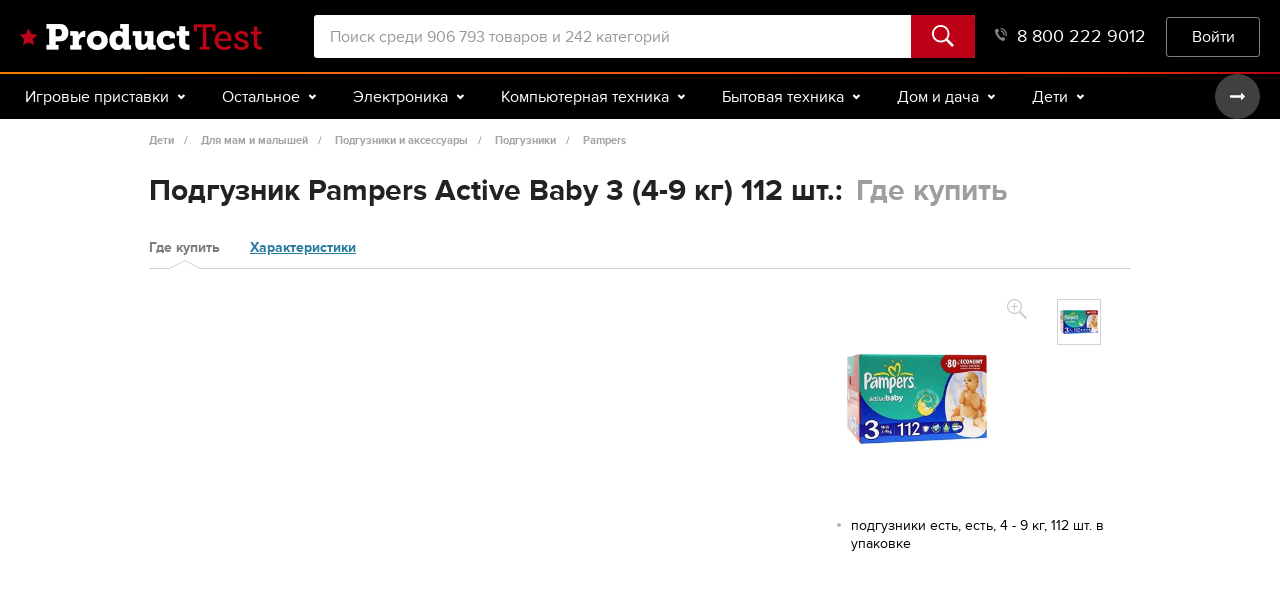

--- FILE ---
content_type: text/html; charset=utf-8
request_url: https://product-test.ru/podghuzniki/pampers-active-baby-3-4-9-kg-112-sht/kupit
body_size: 22375
content:


<!DOCTYPE html>
<html lang="ru" class="no-js html-adaptive">
<head>
<meta charset="utf-8" />
<meta name="google-site-verification" content="2I41qbkLZ-WnLzA9BIJ_y5tUrl5NoJkkPT972wxqdls" />
<meta name="viewport" content="width=device-width, initial-scale=1, maximum-scale=1, user-scalable=0" />
    <meta property="fb:app_id" content="713185385378094" />
    <meta property="og:url" content="https://product-test.ru/podghuzniki/pampers-active-baby-3-4-9-kg-112-sht/kupit" />
    <meta property="og:site_name" content="Product-test.ru" />
    <meta property="og:type" content="website" />
        <meta property="og:image" content="https://images.product-test.ru/sourceimages/365/54/293/51b566ea-7f12-4dfd-a79c-dc9158fc2493.jpg?preset=popup" />
        <meta property="og:description" content="Сэкономьте! Купите Pampers Active Baby 3 (4-9 кг) 112 шт. по лучшим ценам в удобном месте. Большой выбор предложений обычных и интернет-магазинов." />
    <meta name="Keywords" content="Купить Pampers Active Baby 3 (4-9 кг) 112 шт. цены Памперс Актив Баби 3 (4-9 кг) 112 шт. Product-Test.ru" />
    <meta property="og:title" content="Подгузник Pampers Active Baby 3 (4-9 кг) 112 шт.: Где купить" />
<meta property="og:title" content="Купить Pampers Active Baby 3 (4-9 кг) 112 шт., цены Памперс Актив Баби 3 (4-9 кг) 112 шт. | Product-Test.ru" />
    <meta name="description" content="Сэкономьте! Купите Pampers Active Baby 3 (4-9 кг) 112 шт. по лучшим ценам в удобном месте. Большой выбор предложений обычных и интернет-магазинов." />

<title>Купить Pampers Active Baby 3 (4-9 кг) 112 шт., цены Памперс Актив Баби 3 (4-9 кг) 112 шт. | Product-Test.ru</title>
<link href="/favicon.ico" rel="shortcut icon" type="image/x-icon" />

    
    <link rel="canonical" href="https://product-test.ru/podghuzniki/pampers-active-baby-3-4-9-kg-112-sht/kupit" />


    <link rel="stylesheet" media="all" href="/content/newscreen.e7adf104.css">
    <link rel="stylesheet" media="all" href="/content/screen.3feea949.css">

    <script type="text/javascript" src="/scripts/vendor-old.be25bfdc.js"></script>

    <script src='https://www.google.com/recaptcha/api.js?hl=ru&onload=pt.recaptcha.loaded&render=explicit' async defer></script>
    <!-- Google Analytics -->
    <script>
        window.ga = window.ga || function () { (ga.q = ga.q || []).push(arguments) }; ga.l = +new Date;
        ga('create', 'UA-44488876-1', 'product-test.ru');
        ga('require', 'displayfeatures');
        ga('require', 'linkid', 'linkid.js');
        ga('require', 'ecommerce');
        ga('send', 'pageview');
        ga('set', 'transport', 'beacon');
    </script>
    <script async src='https://www.google-analytics.com/analytics.js'></script>
    <!-- End Google Analytics -->
    <!-- Yandex.Metrika counter -->
    <script type="text/javascript">
        var yaParams = { ip: '18.189.26.155' };
        (function (d, w, c) {
            (w[c] = w[c] || []).push(function() {
                try {
                    w.yaCounter23506804 = new Ya.Metrika2({
                        id: 23506804,
                        params: window.yaParams,
                        clickmap:true,
                        trackLinks:true,
                        accurateTrackBounce:true,
                        webvisor:true
                    });
                } catch(e) { }
            });

            var n = d.getElementsByTagName("script")[0],
                s = d.createElement("script"),
                f = function () { n.parentNode.insertBefore(s, n); };
            s.type = "text/javascript";
            s.async = true;
            s.src = "https://mc.yandex.ru/metrika/tag.js";

            if (w.opera == "[object Opera]") {
                d.addEventListener("DOMContentLoaded", f, false);
            } else { f(); }
        })(document, window, "yandex_metrika_callbacks2");
    </script>
    <!-- /Yandex.Metrika counter -->
    <script async="async" src="https://www.googletagservices.com/tag/js/gpt.js"></script>
    <script type='text/javascript'>
        var googletag = googletag || {};
        googletag.cmd = googletag.cmd || [];
    </script>
    <script type='text/javascript'>
        googletag.cmd.push(function () {
            googletag.defineSlot('/56816704/pt_top_728x90', [728, 90], 'div-gpt-ad-1414053187031-0')
                .addService(googletag.pubads());
            googletag.pubads().enableSingleRequest();
            googletag.enableServices();
        });
    </script>
    <script data-ad-client="ca-pub-7568426918595608" async src="https://pagead2.googlesyndication.com/pagead/js/adsbygoogle.js"></script>
    <!-- Auto Ads-->

</head>
<body>
<img src="https://bael5.variti.net/sagai3" style="position: absolute"/>
<div class="out">

<header class="header">
    <div class="header__center center">
        <button class="header__burger" id="js-m-show-menu">Меню</button><a class="header__logo logo" href=/></a>
        
<div class="header__search">
<form action="/search" method="get">

<input
    class="header__search-input"
    type="text"
    placeholder="Поиск среди 906 793 товаров и 242 категорий"
    name="Search"
    value="">        <button class="header__search-btn btn">
            <svg class="icon icon-search">
                <use xlink:href="/img/sprite-93dcae4fd459cad31f5ac768e34fd8f7.svg#icon-search"></use>
            </svg>
        </button>
</form></div>
            <a class="header__cart" href="/cart" style="display: none">
                <div class="header__counter">0</div>
                <svg class="icon icon-cart">
                    <use xmlns:xlink="http://www.w3.org/1999/xlink" xlink:href="/img/sprite-93dcae4fd459cad31f5ac768e34fd8f7.svg#icon-cart"></use>
                </svg>
            </a>
            <a class="header__phone" href="tel:88002229012">
                8 800 222 9012<svg class="icon icon-phone">
                    <use xlink:href="/img/sprite-93dcae4fd459cad31f5ac768e34fd8f7.svg#icon-phone"></use>
                </svg>
            </a>
            <div class="header__enter">
                <!--Donut#[base64]#-->    <button class="header__enter-btn btn" onclick="javascript:window.location.href = '/account/login';">Войти</button>
<!--EndDonut-->
            </div>
    </div>
</header>

    <div class="menu js-menu">
        <div class="menu__center center">
            <div class="menu__wrap owl-carousel js-menu-wrap">
                <!-- /igrovye-pristavki" -->
                    <div class="menu__item js-menu-item">
                        <div class="menu__type">
                            Игровые приставки
                            <svg class="icon icon-arrow-menu-down">
                                <use xlink:href="/img/sprite-93dcae4fd459cad31f5ac768e34fd8f7.svg#icon-arrow-menu-down"></use>
                            </svg>
                        </div>
                    </div>
                <!-- /ostalnoe" -->
                    <div class="menu__item js-menu-item">
                        <div class="menu__type">
                            Остальное
                            <svg class="icon icon-arrow-menu-down">
                                <use xlink:href="/img/sprite-93dcae4fd459cad31f5ac768e34fd8f7.svg#icon-arrow-menu-down"></use>
                            </svg>
                        </div>
                    </div>
                <!-- /electronics" -->
                    <div class="menu__item js-menu-item">
                        <div class="menu__type">
                            Электроника
                            <svg class="icon icon-arrow-menu-down">
                                <use xlink:href="/img/sprite-93dcae4fd459cad31f5ac768e34fd8f7.svg#icon-arrow-menu-down"></use>
                            </svg>
                        </div>
                    </div>
                <!-- /kompyuternaya-tekhnika" -->
                    <div class="menu__item js-menu-item">
                        <div class="menu__type">
                            Компьютерная техника
                            <svg class="icon icon-arrow-menu-down">
                                <use xlink:href="/img/sprite-93dcae4fd459cad31f5ac768e34fd8f7.svg#icon-arrow-menu-down"></use>
                            </svg>
                        </div>
                    </div>
                <!-- /bytovaya-tekhnika" -->
                    <div class="menu__item js-menu-item">
                        <div class="menu__type">
                            Бытовая техника
                            <svg class="icon icon-arrow-menu-down">
                                <use xlink:href="/img/sprite-93dcae4fd459cad31f5ac768e34fd8f7.svg#icon-arrow-menu-down"></use>
                            </svg>
                        </div>
                    </div>
                <!-- /dom-i-dacha" -->
                    <div class="menu__item js-menu-item">
                        <div class="menu__type">
                            Дом и дача
                            <svg class="icon icon-arrow-menu-down">
                                <use xlink:href="/img/sprite-93dcae4fd459cad31f5ac768e34fd8f7.svg#icon-arrow-menu-down"></use>
                            </svg>
                        </div>
                    </div>
                <!-- /kids" -->
                    <div class="menu__item js-menu-item">
                        <div class="menu__type">
                            Дети
                            <svg class="icon icon-arrow-menu-down">
                                <use xlink:href="/img/sprite-93dcae4fd459cad31f5ac768e34fd8f7.svg#icon-arrow-menu-down"></use>
                            </svg>
                        </div>
                    </div>
                <!-- /beauty" -->
                    <div class="menu__item js-menu-item">
                        <div class="menu__type">
                            Красота и здоровье
                            <svg class="icon icon-arrow-menu-down">
                                <use xlink:href="/img/sprite-93dcae4fd459cad31f5ac768e34fd8f7.svg#icon-arrow-menu-down"></use>
                            </svg>
                        </div>
                    </div>
                <!-- /auto" -->
                    <div class="menu__item js-menu-item">
                        <div class="menu__type">
                            Авто
                            <svg class="icon icon-arrow-menu-down">
                                <use xlink:href="/img/sprite-93dcae4fd459cad31f5ac768e34fd8f7.svg#icon-arrow-menu-down"></use>
                            </svg>
                        </div>
                    </div>
                <!-- /sport-i-otdykh" -->
                    <div class="menu__item js-menu-item">
                        <div class="menu__type">
                            Спорт и туризм
                            <svg class="icon icon-arrow-menu-down">
                                <use xlink:href="/img/sprite-93dcae4fd459cad31f5ac768e34fd8f7.svg#icon-arrow-menu-down"></use>
                            </svg>
                        </div>
                    </div>
                <!-- /dosug-i-razvlecheniya" -->
                    <div class="menu__item js-menu-item">
                        <div class="menu__type">
                            Досуг и подарки
                            <svg class="icon icon-arrow-menu-down">
                                <use xlink:href="/img/sprite-93dcae4fd459cad31f5ac768e34fd8f7.svg#icon-arrow-menu-down"></use>
                            </svg>
                        </div>
                    </div>
                <!-- /zootovary" -->
                    <div class="menu__item js-menu-item">
                        <div class="menu__type">
                            Зоотовары
                            <svg class="icon icon-arrow-menu-down">
                                <use xlink:href="/img/sprite-93dcae4fd459cad31f5ac768e34fd8f7.svg#icon-arrow-menu-down"></use>
                            </svg>
                        </div>
                    </div>
                <div class="owl-nav">
                    <button class="owl-prev disabled">
                        <svg class="icon icon-arrow-menu">
                            <use xlink:href="/img/sprite-93dcae4fd459cad31f5ac768e34fd8f7.svg#icon-arrow-menu"></use>
                        </svg>
                    </button>
                    <button class="owl-next">
                        <svg class="icon icon-arrow-menu">
                            <use xlink:href="/img/sprite-93dcae4fd459cad31f5ac768e34fd8f7.svg#icon-arrow-menu"></use>
                        </svg>
                    </button>
                </div>
            </div>

            <div class="menu__drop js-menu-drop">
                    <div class="menu__section js-menu-drop-group">
                        <div class="menu__drop-center center">
                        </div>
                    </div>
                    <div class="menu__section js-menu-drop-group">
                        <div class="menu__drop-center center">
                        </div>
                    </div>
                    <div class="menu__section js-menu-drop-group">
                        <div class="menu__drop-center center">
                                <div class="menu__col">
                                    <!-- /telefony" -->
                                    <div class="menu__category">Телефоны и аксессуары</div>
                                    <div class="menu__list">
                                            <a class="menu__link" href="/aksessuary/katalog">Аксессуары</a>
                                            <a class="menu__link" href="/portativnye-racii/katalog">Портативные рации</a>
                                            <a class="menu__link" href="/provodnye-telefony/katalog">Проводные телефоны</a>
                                            <a class="menu__link" href="/radiotelefony/katalog">Радиотелефоны</a>
                                            <a class="menu__link" href="/smartfony/katalog">Смартфоны</a>
                                    </div>
                                </div>
                                <div class="menu__col">
                                    <!-- /audio-i-videotekhnika" -->
                                    <div class="menu__category">Аудио- и видеотехника</div>
                                    <div class="menu__list">
                                            <a class="menu__link" href="/dvd-blu-ray-pleery/katalog">DVD, Blu-ray плееры</a>
                                            <a class="menu__link" href="/audiotekhnika/katalog">Аудиотехника</a>
                                            <a class="menu__link" href="/batteriesaa/katalog">Батарейки (AA и AAA)</a>
                                            <a class="menu__link" href="/domashnie-kinoteatry/katalog">Домашние кинотеатры</a>
                                            <a class="menu__link" href="/stacionarnye-mediapleery/katalog">Стационарные медиаплееры</a>
                                            <a class="menu__link" href="/tv-tyunery/katalog">ТВ-тюнеры</a>
                                            <a class="menu__link" href="/televizory/katalog">Телевизоры</a>
                                    </div>
                                </div>
                                <div class="menu__col">
                                    <!-- /foto-i-videokamery" -->
                                    <div class="menu__category">Фото- и видеокамеры</div>
                                    <div class="menu__list">
                                            <a class="menu__link" href="/aksessuary-dlya-foto--i-videokamer/katalog">Аксессуары для фото- и видеокамер</a>
                                            <a class="menu__link" href="/videokamery/katalog">Видеокамеры</a>
                                            <a class="menu__link" href="/obektivy/katalog">Объективы</a>
                                            <a class="menu__link" href="/fotoapparaty/katalog">Фотоаппараты</a>
                                            <a class="menu__link" href="/fotovspyshki/katalog">Фотовспышки</a>
                                            <a class="menu__link" href="/cifrovye-fotoramki-i-fotoalbomy/katalog">Цифровые фоторамки</a>
                                            <a class="menu__link" href="/shtativy-i-monopody/katalog">Штативы и моноподы</a>
                                    </div>
                                </div>
                                <div class="menu__col">
                                    <!-- /portativnaya-tehnika" -->
                                    <div class="menu__category">Портативная техника</div>
                                    <div class="menu__list">
                                            <a class="menu__link" href="/mp3-pleiery/katalog">MP3-плееры</a>
                                            <a class="menu__link" href="/diktofony/katalog">Диктофоны</a>
                                            <a class="menu__link" href="/magnitoly/katalog">Магнитолы</a>
                                            <a class="menu__link" href="/naushniki/katalog">Наушники</a>
                                            <a class="menu__link" href="/ochki-virtualnoj-realnosti/katalog">Очки виртуальной реальности</a>
                                            <a class="menu__link" href="/portativnaya-akustika/katalog">Портативная акустика</a>
                                            <a class="menu__link" href="/radiopriemniki/katalog">Радиоприемники</a>
                                            <a class="menu__link" href="/umnye-chasy/katalog">Умные часы</a>
                                            <a class="menu__link" href="/ehlektronnye-knigi/katalog">Электронные книги</a>
                                    </div>
                                </div>
                                <div class="menu__col">
                                    <!-- /opticheskie-pribory" -->
                                    <div class="menu__category">Оптические приборы</div>
                                    <div class="menu__list">
                                            <a class="menu__link" href="/binokli-i-zritelnye-truby/katalog">Бинокли и зрительные трубы</a>
                                            <a class="menu__link" href="/teleskopy/katalog">Телескопы</a>
                                    </div>
                                </div>
                                <div class="menu__col">
                                    <!-- /pristavki" -->
                                    <div class="menu__category">Приставки</div>
                                    <div class="menu__list">
                                    </div>
                                </div>
                        </div>
                    </div>
                    <div class="menu__section js-menu-drop-group">
                        <div class="menu__drop-center center">
                                <div class="menu__col">
                                    <!-- /kompyutery" -->
                                    <div class="menu__category">Компьютеры</div>
                                    <div class="menu__list">
                                            <a class="menu__link" href="/notebooks/katalog">Ноутбуки</a>
                                            <a class="menu__link" href="/tablets/katalog">Планшеты</a>
                                    </div>
                                </div>
                                <div class="menu__col">
                                    <!-- /komplektuyushhie" -->
                                    <div class="menu__category">Комплектующие</div>
                                    <div class="menu__list">
                                            <a class="menu__link" href="/bloki-pitaniya-dlya-kompyuterov/katalog">Блоки питания</a>
                                            <a class="menu__link" href="/videokarty/katalog">Видеокарты</a>
                                            <a class="menu__link" href="/zhestkie-diski--ssd-i-setevye-nakopiteli/katalog">Жесткие диски и накопители</a>
                                            <a class="menu__link" href="/zvukovye-karty/katalog">Звуковые карты</a>
                                            <a class="menu__link" href="/kompyuternye-korpusa/katalog">Компьютерные корпуса</a>
                                            <a class="menu__link" href="/kulery-i-sistemy-oxlazhdeniya/katalog">Кулеры и системы охлаждения</a>
                                            <a class="menu__link" href="/materinskie-platy/katalog">Материнские платы</a>
                                            <a class="menu__link" href="/moduli-pamyati/katalog">Модули памяти</a>
                                            <a class="menu__link" href="/opticheskie-privody/katalog">Оптические приводы</a>
                                            <a class="menu__link" href="/processory/katalog">Процессоры</a>
                                    </div>
                                </div>
                                <div class="menu__col">
                                    <!-- /periferijjnye-ustrojjstva" -->
                                    <div class="menu__category">Периферийные устройства</div>
                                    <div class="menu__list">
                                            <a class="menu__link" href="/veb-kamery/katalog">Веб-камеры</a>
                                            <a class="menu__link" href="/klaviatury-i-myshi/katalog">Клавиатуры и мыши</a>
                                            <a class="menu__link" href="/kompyuternaya-akustika/katalog">Компьютерная акустика</a>
                                            <a class="menu__link" href="/kompyuternye-garnitury/katalog">Компьютерные гарнитуры</a>
                                            <a class="menu__link" href="/monitory/katalog">Мониторы</a>
                                            <a class="menu__link" href="/ruli--dzhojstiki--gejmpady/katalog">Рули, джойстики, геймпады</a>
                                    </div>
                                </div>
                                <div class="menu__col">
                                    <!-- /orgtekhnika" -->
                                    <div class="menu__category">Оргтехника</div>
                                    <div class="menu__list">
                                            <a class="menu__link" href="/printery-i-mfu/katalog">Принтеры и МФУ</a>
                                            <a class="menu__link" href="/proektory/katalog">Проекторы</a>
                                            <a class="menu__link" href="/skanery/katalog">Сканеры</a>
                                            <a class="menu__link" href="/faksy/katalog">Факсы</a>
                                    </div>
                                </div>
                                <div class="menu__col">
                                    <!-- /setevoe-oborudovanie" -->
                                    <div class="menu__category">Сетевое оборудование</div>
                                    <div class="menu__list">
                                            <a class="menu__link" href="/voip-oborudovanie/katalog">VOIP-оборудование</a>
                                            <a class="menu__link" href="/wi-fi-routery/katalog">Wi-Fi роутеры</a>
                                            <a class="menu__link" href="/marshrutizatory-i-xaby/katalog">Маршрутизаторы и хабы</a>
                                            <a class="menu__link" href="/modemy/katalog">Модемы</a>
                                    </div>
                                </div>
                                <div class="menu__col">
                                    <!-- /nakopiteli" -->
                                    <div class="menu__category">Накопители</div>
                                    <div class="menu__list">
                                            <a class="menu__link" href="/usb-flash-drive/katalog">USB Flash drive</a>
                                            <a class="menu__link" href="/karty-pamyati/katalog">Карты памяти</a>
                                    </div>
                                </div>
                                <div class="menu__col">
                                    <!-- /aksessuary-dlya-kompyuternoj-texniki" -->
                                    <div class="menu__category">Аксессуары для компьютеров</div>
                                    <div class="menu__list">
                                            <a class="menu__link" href="/aksessuary-i-zapchasti-dlya-noutbukov/katalog">Аксессуары и запчасти для ноутбуков</a>
                                    </div>
                                </div>
                                <div class="menu__col">
                                    <!-- /igry-i-programmnoe-obespechenie" -->
                                    <div class="menu__category">Игры</div>
                                    <div class="menu__list">
                                            <a class="menu__link" href="/world-of-tanks/katalog">World of Tanks</a>
                                    </div>
                                </div>
                        </div>
                    </div>
                    <div class="menu__section js-menu-drop-group">
                        <div class="menu__drop-center center">
                                <div class="menu__col">
                                    <!-- /krypnaya-tekhnika-dlya-kukhni" -->
                                    <div class="menu__category">Крупная техника для кухни</div>
                                    <div class="menu__list">
                                            <a class="menu__link" href="/varochnye-paneli/katalog">Варочные панели</a>
                                            <a class="menu__link" href="/dukhovye-shkafy/katalog">Духовые шкафы</a>
                                            <a class="menu__link" href="/kukhonnye-vytyazhki/katalog">Кухонные вытяжки</a>
                                            <a class="menu__link" href="/plity/katalog">Плиты</a>
                                            <a class="menu__link" href="/posudomoechnye-mashiny/katalog">Посудомоечные машины</a>
                                            <a class="menu__link" href="/kholodilniki/katalog">Холодильники</a>
                                    </div>
                                </div>
                                <div class="menu__col">
                                    <!-- /melkaya-tekhnika-dlya-kukhni" -->
                                    <div class="menu__category">Мелкая техника для кухни</div>
                                    <div class="menu__list">
                                            <a class="menu__link" href="/izmelchenie-i-smeshivanie/katalog">Измельчение и смешивание</a>
                                            <a class="menu__link" href="/kuxonnye-vesy/katalog">Кухонные весы</a>
                                            <a class="menu__link" href="/mikrovolnovye-pechi/katalog">Микроволновые печи</a>
                                            <a class="menu__link" href="/myasorubki/katalog">Мясорубки</a>
                                            <a class="menu__link" href="/pechi-i-tostery/katalog">Печи и тостеры</a>
                                            <a class="menu__link" href="/prigotovlenie-blyud/katalog">Приготовление блюд</a>
                                            <a class="menu__link" href="/prigotovlenie-napitkov/katalog">Приготовление напитков</a>
                                            <a class="menu__link" href="/elektrosushilki-dlya-ovoshhej--fruktov--gribov/katalog">Сушилки для овощей, фруктов</a>
                                    </div>
                                </div>
                                <div class="menu__col">
                                    <!-- /tekhnika-dlya-doma" -->
                                    <div class="menu__category">Техника для дома</div>
                                    <div class="menu__list">
                                            <a class="menu__link" href="/paroochistiteli-i-otparivateli/katalog">Пароочистители и отпариватели</a>
                                            <a class="menu__link" href="/pylesosy/katalog">Пылесосы</a>
                                            <a class="menu__link" href="/stiralnye-mashiny/katalog">Стиральные машины</a>
                                            <a class="menu__link" href="/sushilnye-mashiny/katalog">Сушильные машины</a>
                                            <a class="menu__link" href="/utiughi/katalog">Утюги</a>
                                            <a class="menu__link" href="/kuvshinnye-filtry/katalog">Фильтры для воды</a>
                                            <a class="menu__link" href="/shvejnoe-oborudovanie/katalog">Швейное оборудование</a>
                                    </div>
                                </div>
                                <div class="menu__col">
                                    <!-- /klimaticheskaya-tekhnika" -->
                                    <div class="menu__category">Климатическая техника</div>
                                    <div class="menu__list">
                                            <a class="menu__link" href="/ventilyatory-bytovye/katalog">Вентиляторы бытовые</a>
                                            <a class="menu__link" href="/vodonagrevateli/katalog">Водонагреватели</a>
                                            <a class="menu__link" href="/kondicionery/katalog">Кондиционеры</a>
                                            <a class="menu__link" href="/obogrevateli-i-teplovye-zavesy/katalog">Обогреватели и завесы</a>
                                            <a class="menu__link" href="/ochistiteli-i-uvlazhniteli-vozdukha/katalog">Очистители и увлажнители воздуха</a>
                                            <a class="menu__link" href="/cifrovye-bytovye-meteostancii/katalog">Цифровые метеостанции</a>
                                    </div>
                                </div>
                                <div class="menu__col">
                                    <!-- /tekhnika-dlya-krasoty" -->
                                    <div class="menu__category">Техника для красоты</div>
                                    <div class="menu__list">
                                            <a class="menu__link" href="/mashinki-dlya-strizhki-volos/katalog">Машинки для стрижки волос</a>
                                            <a class="menu__link" href="/napolnye-vesy/katalog">Напольные весы</a>
                                            <a class="menu__link" href="/ukhod-za-polostyu-rta/katalog">Уход за полостью рта</a>
                                            <a class="menu__link" href="/fienydliavolos/katalog">Фены, приборы для укладки</a>
                                            <a class="menu__link" href="/ehlektrobritvy-muzhskie/katalog">Электробритвы мужские</a>
                                            <a class="menu__link" href="/epilyatory-i-zhenskie-elektrobritvy/katalog">Эпиляторы и женские электробритвы</a>
                                    </div>
                                </div>
                        </div>
                    </div>
                    <div class="menu__section js-menu-drop-group">
                        <div class="menu__drop-center center">
                                <div class="menu__col">
                                    <!-- /dacha--sad-i-ogorod" -->
                                    <div class="menu__category">Дача, сад и огород</div>
                                    <div class="menu__list">
                                            <a class="menu__link" href="/bassejny-i-aksessuary/katalog">Бассейны и аксессуары</a>
                                            <a class="menu__link" href="/biotualety-i-aksessuary/katalog">Биотуалеты и аксессуары</a>
                                            <a class="menu__link" href="/otdyx-i-piknik/katalog">Отдых и пикник</a>
                                            <a class="menu__link" href="/sadovaya-tekhnika/katalog">Садовая техника</a>
                                    </div>
                                </div>
                                <div class="menu__col">
                                    <!-- /stroitelstvo-i-remont" -->
                                    <div class="menu__category">Строительство и ремонт</div>
                                    <div class="menu__list">
                                            <a class="menu__link" href="/otoplenie-i-ventilyaciya/katalog">Отопление и вентиляция</a>
                                            <a class="menu__link" href="/santekhnika-i-vodosnabzhenie/katalog">Сантехника и водоснабжение</a>
                                            <a class="menu__link" href="/ehlektrika/katalog">Электрика</a>
                                    </div>
                                </div>
                                <div class="menu__col">
                                    <!-- /instrumenty" -->
                                    <div class="menu__category">Инструменты</div>
                                    <div class="menu__list">
                                            <a class="menu__link" href="/ruchnoj-stroitelnyj-instrument/katalog">Ручной инструмент</a>
                                            <a class="menu__link" href="/ehlektro--i-benzopily/katalog">Электро- и бензопилы</a>
                                            <a class="menu__link" href="/ehlektroinstrumenty/katalog">Электроинструменты</a>
                                    </div>
                                </div>
                                <div class="menu__col">
                                    <!-- /mebel" -->
                                    <div class="menu__category">Мебель</div>
                                    <div class="menu__list">
                                            <a class="menu__link" href="/detskaya-mebel/katalog">Детская мебель</a>
                                            <a class="menu__link" href="/mebel-dlya-spalni/katalog">Мебель для спальни</a>
                                            <a class="menu__link" href="/stoly-i-stulya/katalog">Столы и стулья</a>
                                    </div>
                                </div>
                                <div class="menu__col">
                                    <!-- /bytovaya-himiya" -->
                                    <div class="menu__category">Бытовая химия </div>
                                    <div class="menu__list">
                                            <a class="menu__link" href="/zhiroudaliteli/katalog">Жироудалители</a>
                                            <a class="menu__link" href="/sriedstvadliamytiaposudy/katalog">Средства для мытья посуды</a>
                                            <a class="menu__link" href="/sriedstvadliatualietov/katalog">Средства для туалетов</a>
                                            <a class="menu__link" href="/cling/katalog">Стиральные порошки</a>
                                            <a class="menu__link" href="/universalnye-chistyashhie-sredstva/katalog">Универсальные средства</a>
                                    </div>
                                </div>
                        </div>
                    </div>
                    <div class="menu__section js-menu-drop-group">
                        <div class="menu__drop-center center">
                                <div class="menu__col">
                                    <!-- /tovary-dlya-mam-i-malyshej" -->
                                    <div class="menu__category">Для мам и малышей</div>
                                    <div class="menu__list">
                                            <a class="menu__link" href="/detskaya-komnata/katalog">Детская комната</a>
                                            <a class="menu__link" href="/detskoe-pitanie/katalog">Детское питание</a>
                                            <a class="menu__link" href="/zashhita-i-bezopasnost/katalog">Защита и безопасность</a>
                                            <a class="menu__link" href="/zdorove-i-uxod/katalog">Здоровье и уход</a>
                                            <a class="menu__link" href="/kormlenie/katalog">Кормление</a>
                                            <a class="menu__link" href="/podguzniki-i-aksessuary/katalog">Подгузники и аксессуары</a>
                                            <a class="menu__link" href="/tovary-dlya-mam/katalog">Товары для мам</a>
                                    </div>
                                </div>
                                <div class="menu__col">
                                    <!-- /progulki-i-puteshestviya" -->
                                    <div class="menu__category">Прогулки и путешествия</div>
                                    <div class="menu__list">
                                            <a class="menu__link" href="/avtokresla/katalog">Автокресла</a>
                                            <a class="menu__link" href="/velokresla/katalog">Велокресла</a>
                                            <a class="menu__link" href="/koliaski/katalog">Коляски для новорожденных</a>
                                            <a class="menu__link" href="/proghulochnyiekoliaski/katalog">Прогулочные коляски</a>
                                    </div>
                                </div>
                                <div class="menu__col">
                                    <!-- /detskijj-sport" -->
                                    <div class="menu__category">Детский спорт</div>
                                    <div class="menu__list">
                                            <a class="menu__link" href="/aktivnyj-otdyx/katalog">Активный отдых</a>
                                            <a class="menu__link" href="/detskij-transport/katalog">Детский транспорт</a>
                                    </div>
                                </div>
                                <div class="menu__col">
                                    <!-- /igrushki-i-igry" -->
                                    <div class="menu__category">Игрушки и игры</div>
                                    <div class="menu__list">
                                            <a class="menu__link" href="/dlya-malchikov/katalog">Для мальчиков</a>
                                            <a class="menu__link" href="/konstruktory/katalog">Конструкторы</a>
                                    </div>
                                </div>
                        </div>
                    </div>
                    <div class="menu__section js-menu-drop-group">
                        <div class="menu__drop-center center">
                                <div class="menu__col">
                                    <!-- /uxod-za-telom" -->
                                    <div class="menu__category">Уход за телом</div>
                                    <div class="menu__list">
                                            <a class="menu__link" href="/geli-dlya-dusha/katalog">Гели для душа</a>
                                            <a class="menu__link" href="/dezodoranty/katalog">Дезодоранты</a>
                                            <a class="menu__link" href="/kremy-dlya-ruk/katalog">Кремы для рук</a>
                                            <a class="menu__link" href="/muzhskie-geli-dlya-dusha/katalog">Мужские гели для душа</a>
                                            <a class="menu__link" href="/sredstva-dlya-tela/katalog">Средства для тела</a>
                                    </div>
                                </div>
                                <div class="menu__col">
                                    <!-- /uxod-za-licom" -->
                                    <div class="menu__category">Уход за лицом</div>
                                    <div class="menu__list">
                                            <a class="menu__link" href="/skraby-dlya-lica/katalog">Скрабы для лица</a>
                                            <a class="menu__link" href="/snyatie-makiyazha/katalog">Средства для снятия макияжа</a>
                                            <a class="menu__link" href="/sredstva-dlya-umyvaniya/katalog">Средства для умывания</a>
                                            <a class="menu__link" href="/uvlazhnyayushhie-kremy/katalog">Увлажняющие кремы для лица</a>
                                    </div>
                                </div>
                                <div class="menu__col">
                                    <!-- /uxod-za-volosami" -->
                                    <div class="menu__category">Уход за волосами</div>
                                    <div class="menu__list">
                                            <a class="menu__link" href="/kraskadliavolos/katalog">Краски для волос</a>
                                            <a class="menu__link" href="/lakidliavolos/katalog">Лаки для волос</a>
                                            <a class="menu__link" href="/shampuni-dlya-volos/katalog">Шампуни для волос</a>
                                    </div>
                                </div>
                                <div class="menu__col">
                                    <!-- /kosmetika-parfyumeriya-i-ykhod" -->
                                    <div class="menu__category">Косметика, парфюмерия</div>
                                    <div class="menu__list">
                                            <a class="menu__link" href="/balzamy-dlya-gub/katalog">Бальзамы для губ</a>
                                            <a class="menu__link" href="/karandashi-dlya-glaz/katalog">Карандаши для глаз</a>
                                            <a class="menu__link" href="/parfyumeriya/katalog">Парфюмерия</a>
                                            <a class="menu__link" href="/tushi-dlya-resnic/katalog">Тушь для ресниц</a>
                                    </div>
                                </div>
                                <div class="menu__col">
                                    <!-- /sredstva-i-predmety-gigieny" -->
                                    <div class="menu__category">Средства гигиены</div>
                                    <div class="menu__list">
                                            <a class="menu__link" href="/prokladki/katalog">Гигиенические прокладки</a>
                                            <a class="menu__link" href="/zhidkiiemyla/katalog">Жидкое мыло</a>
                                            <a class="menu__link" href="/tvierdoiemylo/katalog">Твердое мыло</a>
                                            <a class="menu__link" href="/tualietnaiabumagha/katalog">Туалетная бумага</a>
                                    </div>
                                </div>
                                <div class="menu__col">
                                    <!-- /lekarstva-i-medicinskie-tovary" -->
                                    <div class="menu__category">Медицинские товары</div>
                                    <div class="menu__list">
                                            <a class="menu__link" href="/medicinskie-pribory-i-izdeliya/katalog">Медицинские приборы</a>
                                    </div>
                                </div>
                                <div class="menu__col">
                                    <!-- /optika" -->
                                    <div class="menu__category">Оптика</div>
                                    <div class="menu__list">
                                            <a class="menu__link" href="/kontaktnye-linzy/katalog">Контактные линзы</a>
                                    </div>
                                </div>
                                <div class="menu__col">
                                    <!-- /zhenskaya-odezhda" -->
                                    <div class="menu__category">Женская одежда</div>
                                    <div class="menu__list">
                                            <a class="menu__link" href="/kolgotki/katalog">Колготки</a>
                                            <a class="menu__link" href="/teplye-kolgotki/katalog">Теплые колготки</a>
                                    </div>
                                </div>
                        </div>
                    </div>
                    <div class="menu__section js-menu-drop-group">
                        <div class="menu__drop-center center">
                                <div class="menu__col">
                                    <!-- /audio--i-videotekhnika" -->
                                    <div class="menu__category">Аудио- и видеотехника для авто</div>
                                    <div class="menu__list">
                                            <a class="menu__link" href="/avtoakustika/katalog">Автоакустика</a>
                                            <a class="menu__link" href="/avtomagnitoly/katalog">Автомагнитолы</a>
                                            <a class="menu__link" href="/avtomobilnye-televizory/katalog">Автомобильные телевизоры</a>
                                    </div>
                                </div>
                                <div class="menu__col">
                                    <!-- /avto" -->
                                    <div class="menu__category">Автоэлектроника </div>
                                    <div class="menu__list">
                                            <a class="menu__link" href="/videoregistratory/katalog">Видеорегистраторы</a>
                                            <a class="menu__link" href="/radar-detektory/katalog">Радар-детекторы</a>
                                            <a class="menu__link" href="/ustrojstva-gromkoj-svyazi/katalog">Устройства громкой связи</a>
                                    </div>
                                </div>
                                <div class="menu__col">
                                    <!-- /shiny-i-diski" -->
                                    <div class="menu__category">Шины и диски</div>
                                    <div class="menu__list">
                                            <a class="menu__link" href="/diski/katalog">Диски</a>
                                            <a class="menu__link" href="/shiny/katalog">Шины</a>
                                    </div>
                                </div>
                                <div class="menu__col">
                                    <!-- /gps-navigaciya" -->
                                    <div class="menu__category">GPS-навигация</div>
                                    <div class="menu__list">
                                            <a class="menu__link" href="/navigatory/katalog">GPS-навигаторы</a>
                                    </div>
                                </div>
                                <div class="menu__col">
                                    <!-- /avtokhimiya" -->
                                    <div class="menu__category">Автохимия</div>
                                    <div class="menu__list">
                                            <a class="menu__link" href="/antifrizy/katalog">Антифризы</a>
                                            <a class="menu__link" href="/motornye-masla/katalog">Моторные масла</a>
                                    </div>
                                </div>
                        </div>
                    </div>
                    <div class="menu__section js-menu-drop-group">
                        <div class="menu__drop-center center">
                                <div class="menu__col">
                                    <!-- /turizm-i-otdyx-na-prirode" -->
                                    <div class="menu__category">Туризм</div>
                                    <div class="menu__list">
                                            <a class="menu__link" href="/palatki/katalog">Палатки</a>
                                            <a class="menu__link" href="/ryukzaki-sportivnye-i-gorodskie/katalog">Рюкзаки</a>
                                            <a class="menu__link" href="/spalnye-meshki/katalog">Спальные мешки</a>
                                    </div>
                                </div>
                                <div class="menu__col">
                                    <!-- /trenazhery-i-fitnes" -->
                                    <div class="menu__category">Тренажеры и фитнес</div>
                                    <div class="menu__list">
                                            <a class="menu__link" href="/karkasnye-batuty/katalog">Каркасные батуты</a>
                                            <a class="menu__link" href="/trenazhery/katalog">Тренажеры</a>
                                    </div>
                                </div>
                                <div class="menu__col">
                                    <!-- /zimnie-vidy-sporta" -->
                                    <div class="menu__category">Зимние виды спорта</div>
                                    <div class="menu__list">
                                            <a class="menu__link" href="/gornye-lyzhi-i-aksessuary/katalog">Горные лыжи и аксессуары</a>
                                            <a class="menu__link" href="/konki/katalog">Коньки</a>
                                            <a class="menu__link" href="/snoubording/katalog">Сноубординг</a>
                                    </div>
                                </div>
                                <div class="menu__col">
                                    <!-- /velosport" -->
                                    <div class="menu__category">Велоспорт</div>
                                    <div class="menu__list">
                                            <a class="menu__link" href="/velosipedy/katalog">Велосипеды</a>
                                    </div>
                                </div>
                                <div class="menu__col">
                                    <!-- /vodnyj-sport" -->
                                    <div class="menu__category">Водный спорт</div>
                                    <div class="menu__list">
                                            <a class="menu__link" href="/lodki--katamarany-i-komplektuyushhie/katalog">Лодки и катамараны</a>
                                    </div>
                                </div>
                                <div class="menu__col">
                                    <!-- /samokaty-i-aksessuary" -->
                                    <div class="menu__category">Самокаты и аксессуары</div>
                                    <div class="menu__list">
                                            <a class="menu__link" href="/monokolesa-i-giroskutery/katalog">Моноколеса и гироскутеры</a>
                                            <a class="menu__link" href="/samokaty/katalog">Самокаты</a>
                                    </div>
                                </div>
                                <div class="menu__col">
                                    <!-- /skejtbording" -->
                                    <div class="menu__category">Скейтбординг</div>
                                    <div class="menu__list">
                                            <a class="menu__link" href="/skejtbordy-i-longbordy/katalog">Скейтборды и лонгборды</a>
                                    </div>
                                </div>
                                <div class="menu__col">
                                    <!-- /rolikovye-konki-i-aksessuary" -->
                                    <div class="menu__category">Роликовые коньки и аксессуары</div>
                                    <div class="menu__list">
                                            <a class="menu__link" href="/rolikovye-konki/katalog">Роликовые коньки</a>
                                    </div>
                                </div>
                                <div class="menu__col">
                                    <!-- /oxota-i-rybalka" -->
                                    <div class="menu__category">Охота и рыбалка</div>
                                    <div class="menu__list">
                                            <a class="menu__link" href="/udilishha/katalog">Удилища</a>
                                            <a class="menu__link" href="/exoloty/katalog">Эхолоты</a>
                                    </div>
                                </div>
                        </div>
                    </div>
                    <div class="menu__section js-menu-drop-group">
                        <div class="menu__drop-center center">
                                <div class="menu__col">
                                    <!-- /muzykalnye-instrumenty" -->
                                    <div class="menu__category">Музыкальные инструменты</div>
                                    <div class="menu__list">
                                            <a class="menu__link" href="/sintezatory--pianino-i-midi-klaviatury/katalog">Синтезаторы и пианино</a>
                                            <a class="menu__link" href="/elektrogitary-i-bas-gitary/katalog">Электрогитары и бас-гитары</a>
                                    </div>
                                </div>
                                <div class="menu__col">
                                    <!-- /ukrasheniya-i-aksessuary" -->
                                    <div class="menu__category">Украшения и аксессуары</div>
                                    <div class="menu__list">
                                            <a class="menu__link" href="/naruchnye-chasy/katalog">Наручные часы</a>
                                    </div>
                                </div>
                                <div class="menu__col">
                                    <!-- /novogodnie-tovary" -->
                                    <div class="menu__category">Новогодние товары</div>
                                    <div class="menu__list">
                                            <a class="menu__link" href="/elki-iskusstvennye/katalog">Елки искусственные</a>
                                    </div>
                                </div>
                        </div>
                    </div>
                    <div class="menu__section js-menu-drop-group">
                        <div class="menu__drop-center center">
                                <div class="menu__col">
                                    <!-- /tovary-dlya-zhivotnykh" -->
                                    <div class="menu__category">Товары для животных</div>
                                    <div class="menu__list">
                                            <a class="menu__link" href="/vitaminy-i-dobavki-dlya-koshek-i-sobak/katalog">Витамины и добавки для кошек и собак</a>
                                            <a class="menu__link" href="/korma-dlya-koshek-i-sobak/katalog">Корма для кошек и собак</a>
                                            <a class="menu__link" href="/napolniteli-dlya-koshachix-tualetov/katalog">Наполнители для кошачьих туалетов</a>
                                            <a class="menu__link" href="/sredstva-ot-blox-i-kleshhej/katalog">Средства от блох и клещей</a>
                                            <a class="menu__link" href="/sredstva-ot-glistov-dlya-zhivotnyx/katalog">Средства от глистов</a>
                                    </div>
                                </div>
                        </div>
                    </div>
            </div>
        </div>
    </div>
<div class="m-choice" id="m-main-menu">
    <div class="m-choice__head">
        <button class="m-choice__close subclose">
            <svg class="icon icon-close">
                <use xlink:href="/img/sprite-93dcae4fd459cad31f5ac768e34fd8f7.svg#icon-close"></use>
            </svg>
        </button>
        <div class="m-choice__title">Меню</div>
    </div>
    <div class="m-choice__body">
        <div class="m-choice__list">
            <a href="#" class="m-choice__item main-link" data-url="0">
                Каталоги
                <svg class="icon icon-m-right">
                    <use xlink:href="/img/sprite-93dcae4fd459cad31f5ac768e34fd8f7.svg#icon-m-right"></use>
                </svg>
            </a>
                <a href="/tests" class="m-choice__item m-choice__item_simple" data-url="0">Обзоры</a>
                <a href="#" class="m-choice__item main-link" data-url="0">
                    Рейтинги товаров
                    <svg class="icon icon-m-right">
                        <use xlink:href="/img/sprite-93dcae4fd459cad31f5ac768e34fd8f7.svg#icon-m-right"></use>
                    </svg>
                </a>
                <a href="#" class="m-choice__item main-link" data-url="0">
                    Гиды покупателя
                    <svg class="icon icon-m-right">
                        <use xlink:href="/img/sprite-93dcae4fd459cad31f5ac768e34fd8f7.svg#icon-m-right"></use>
                    </svg>
                </a>
                <a href="#" class="m-choice__item main-link" data-url="0">
                    Тесты популярных товаров
                    <svg class="icon icon-m-right">
                        <use xlink:href="/img/sprite-93dcae4fd459cad31f5ac768e34fd8f7.svg#icon-m-right"></use>
                    </svg>
                </a>
                <a href="/pages/stati" class="m-choice__item m-choice__item_simple" data-url="0">Полезные статьи</a>
                <a href="/pages/uslughitiestirovaniia" class="m-choice__item m-choice__item_simple" data-url="0">Услуги тестирования</a>
                <a href="/news" class="m-choice__item m-choice__item_simple" data-url="0">Новости</a>
                <a href="/pages/about" class="m-choice__item m-choice__item_simple" data-url="0">О проекте</a>
            <a href="/pages/contact" class="m-choice__item m-choice__item_simple" data-url="0">Контакты</a>
        </div>
    </div>
</div>
<div id="m-sub-menu" class="m-choice hide"></div>
<script id="subTmpl" type="text/x-jsrender">
    <div class="m-choice" id="submenu_{{:Url}}">
        <div class="m-choice__head">
            <button class="m-choice__back subback">
                <svg class="icon icon-m-left">
                    <use xlink:href="/img/sprite-93dcae4fd459cad31f5ac768e34fd8f7.svg#icon-m-left"></use>
                </svg>
            </button>
            <button class="m-choice__close subclose">
                <svg class="icon icon-close">
                    <use xlink:href="/img/sprite-93dcae4fd459cad31f5ac768e34fd8f7.svg#icon-close"></use>
                </svg>
            </button>
            <div class="m-choice__title">{{:Name}}</div>
        </div>
        <div class="m-choice__body">
            <div class="m-choice__list">  
                {{if !IsRoot}}
                <a href="/{{:Url}}/katalog" data-url="{{:Url}}" class="m-choice__item m-choice__item_simple">Посмотреть все товары</a>  
                {{/if}}            
                {{for Items}}
                <a 
                href="{{if Children.length}}#{{else}}/{{:Url}}/katalog{{/if}}" 
                data-url="{{:Url}}" 
                class="m-choice__item {{if Children.length}}sublink{{else}}m-choice__item_simple{{/if}}">
                {{:Name}}
                    <svg class="icon icon-m-right">
                        <use xlink:href="/img/sprite-93dcae4fd459cad31f5ac768e34fd8f7.svg#icon-m-right"></use>
                    </svg>
                </a>
                {{/for}}
            </div>
        </div>
    </div>
</script>
    <div class="container">
        


<div class="m-choice" id="mtabs">
    <div class="m-choice__head">
        <button class="m-choice__close m-block-close">
            <svg class="icon icon-close">
                <use xlink:href="/img/sprite-93dcae4fd459cad31f5ac768e34fd8f7.svg#icon-close"></use>
            </svg>
        </button>
        <div class="m-choice__title">Pampers Active Baby 3 (4-9 кг) 112 шт.</div>
    </div>
    <div class="m-choice__body">
        <div class="m-choice__list">
                            <a href="/podghuzniki/pampers-active-baby-3-4-9-kg-112-sht/kupit" class="m-choice__item m-choice__item_simple active">Где купить</a>

    <a href="/podghuzniki/pampers-active-baby-3-4-9-kg-112-sht/kharakteristiki" class="m-choice__item m-choice__item_simple ">Характеристики</a>
                    </div>
    </div>
</div>

<div class="m-choice js-m-city">
    <div class="m-choice__head">
        <button class="m-choice__back m-block-back">
            <svg class="icon icon-m-left">
                <use xlink:href="/img/sprite-93dcae4fd459cad31f5ac768e34fd8f7.svg#icon-m-left"></use>
            </svg>
        </button>
        <button class="m-choice__close m-block-close">
            <svg class="icon icon-close">
                <use xlink:href="/img/sprite-93dcae4fd459cad31f5ac768e34fd8f7.svg#icon-close"></use>
            </svg>
        </button>
        <div class="m-choice__field">
            <input type="text" placeholder="Введите свой город" class="m-choice__input">
        </div>
    </div>
    <div class="m-choice__body">
        <div class="m-choice__list" id="city_list_template">
            <a href="#" class="m-choice__city js-m-city-option" data-geobase-id="1064" data-mobiguru-id="10645">Белгород</a>
            <a href="#" class="m-choice__city js-m-city-option" data-geobase-id="794" data-mobiguru-id="11409">Владивосток</a>
            <a href="#" class="m-choice__city js-m-city-option" data-geobase-id="889" data-mobiguru-id="10672">Воронеж</a>
            <a href="#" class="m-choice__city js-m-city-option" data-geobase-id="2732" data-mobiguru-id="54">Екатеринбург</a>
            <a href="#" class="m-choice__city js-m-city-option" data-geobase-id="1283" data-mobiguru-id="11119">Казань</a>
            <a href="#" class="m-choice__city js-m-city-option" data-geobase-id="1427" data-mobiguru-id="10995">Краснодар</a>
            <a href="#" class="m-choice__city js-m-city-option" data-geobase-id="1428" data-mobiguru-id="11309">Красноярск</a>
            <a href="#" class="m-choice__city js-m-city-option" data-geobase-id="2097" data-mobiguru-id="213">Москва</a>
            <a href="#" class="m-choice__city js-m-city-option" data-geobase-id="1956" data-mobiguru-id="11079">Н.Новгород</a>
            <a href="#" class="m-choice__city js-m-city-option" data-geobase-id="2012" data-mobiguru-id="11316">Новосибирск</a>
            <a href="#" class="m-choice__city js-m-city-option" data-geobase-id="2096" data-mobiguru-id="11318">Омск</a>
            <a href="#" class="m-choice__city js-m-city-option" data-geobase-id="2211" data-mobiguru-id="11095">Пенза</a>
            <a href="#" class="m-choice__city js-m-city-option" data-geobase-id="2190" data-mobiguru-id="11108">Пермь</a>
            <a href="#" class="m-choice__city js-m-city-option" data-geobase-id="1235" data-mobiguru-id="11029">Ростов-на-Дону</a>
            <a href="#" class="m-choice__city js-m-city-option" data-geobase-id="2284" data-mobiguru-id="11131">Самара</a>
            <a href="#" class="m-choice__city js-m-city-option" data-geobase-id="2287" data-mobiguru-id="2">Санкт-Петербург</a>
            <a href="#" class="m-choice__city js-m-city-option" data-geobase-id="2275" data-mobiguru-id="11146">Саратов</a>
            <a href="#" class="m-choice__city js-m-city-option" data-geobase-id="2644" data-mobiguru-id="11111">Уфа</a>
            <a href="#" class="m-choice__city js-m-city-option" data-geobase-id="2471" data-mobiguru-id="11457">Хабаровск</a>
            <a href="#" class="m-choice__city js-m-city-option" data-geobase-id="2910" data-mobiguru-id="11225">Челябинск</a>
        </div>
        <div class="m-choice__list m-hide" id="city_list_ajax">
        </div>
    </div>
</div>
<script id="cityTmpl" type="text/x-jsrender">
    {{for}}
    <a href="#" class="m-choice__city js-m-city-ajax-option" data-geobase-id="{{:geobaseid}}" data-mobiguru-id="{{:mobiguruid}}">{{:name}}</a>
    {{/for}}
</script>

        <div class="m-wrapper js-m-wrapper" id="m-wrapper">
            <div class="center content-wrapper">
                <div class="bc" itemscope itemtype="https://schema.org/BreadcrumbList">

            <div class="bc__item" itemprop="itemListElement" itemscope itemtype="https://schema.org/ListItem">
            <a href="/kids/katalog" class="bc__link" itemscope itemtype="https://schema.org/Thing" itemprop="item"><span itemprop="name">Дети</span></a>
                <meta itemprop="position" content="1"/>
            </div>
            <div class="bc__item" itemprop="itemListElement" itemscope itemtype="https://schema.org/ListItem">
            <a href="/tovary-dlya-mam-i-malyshej/katalog" class="bc__link" itemscope itemtype="https://schema.org/Thing" itemprop="item"><span itemprop="name">Для мам и малышей</span></a>
                <meta itemprop="position" content="2"/>
            </div>
            <div class="bc__item" itemprop="itemListElement" itemscope itemtype="https://schema.org/ListItem">
            <a href="/podguzniki-i-aksessuary/katalog" class="bc__link" itemscope itemtype="https://schema.org/Thing" itemprop="item"><span itemprop="name">Подгузники и аксессуары</span></a>
                <meta itemprop="position" content="3"/>
            </div>
            <div class="bc__item" itemprop="itemListElement" itemscope itemtype="https://schema.org/ListItem">
            <a href="/podghuzniki/katalog" class="bc__link" itemscope itemtype="https://schema.org/Thing" itemprop="item"><span itemprop="name">Подгузники</span></a>
                <meta itemprop="position" content="4"/>
            </div>
            <div class="bc__item">
            <a href="/podghuzniki/katalog?companies=Pampers" class="bc__link"><span>Pampers</span></a>
            </div>
                <div class="bc__item hidden" itemprop="itemListElement" itemscope itemtype="https://schema.org/ListItem">
            <span itemscope itemtype="https://schema.org/Thing" itemprop="item"><span itemprop="name">Pampers Active Baby 3 (4-9 кг) 112 шт.</span></span>
            <meta itemprop="position" content="5"/>
        </div>
            <div class="bc__item hidden" itemprop="itemListElement" itemscope itemtype="https://schema.org/ListItem">
                <span itemscope itemtype="https://schema.org/Thing" itemprop="item"><span itemprop="name">Где купить</span></span>
                <meta itemprop="position" content="6"/>
            </div>
</div>


<div itemscope itemtype="https://schema.org/Product">
<div class="head">
    <div class="head__menu m-show-tabs">
        <i class="ico ico-menu-r"></i>
    </div>
        <h1 class="head__title m-hide" itemprop="description">
            Подгузник Pampers Active Baby 3 (4-9 кг) 112 шт.: <span class="head__title-gray">Где купить</span>    
        </h1>
        <div class="head__title m-show">
            Pampers Active Baby 3 (4-9 кг) 112 шт.: <span class="head__title-gray">Где купить</span>
        </div>
    <meta itemprop="name" content="Pampers Active Baby 3 (4-9 кг) 112 шт."/>
    <meta itemprop="image" content="https://images.product-test.ru/sourceimages/365/54/293/51b566ea-7f12-4dfd-a79c-dc9158fc2493.jpg?preset=popup"/>
</div>
    <div class="tabs h-block m-hide">
                <div class="tabs__item active">
        <span class="tabs__link">
            <span class="tabs__title">Где купить</span>
                <span class="tabs__counter buy_tabs__counter" style="display: none;">(0)</span>
        </span>
</div>

<div class="tabs__item ">
        <a href="/podghuzniki/pampers-active-baby-3-4-9-kg-112-sht/kharakteristiki" class="tabs__link">
            <div class="tabs__title">Характеристики</div>
        </a>
</div>
        
    </div>

    <div class="desc desc_margin_sm">
        <div class="desc__col desc__col_left m-show">
<div class="desc__gallery desc__gallery_shops desc__gallery_reverse">
            <div class="desc__gallery-thumbs m-hide">
                <div class="desc__gallery-scroll">
                            <div class="desc__gallery-thumb">
                                <img src="https://images.product-test.ru/sourceimages/365/54/293/51b566ea-7f12-4dfd-a79c-dc9158fc2493.jpg?preset=product_buy_thumb" class="desc__gallery-pic">
                            </div>

                </div>
            </div>
        <div class="desc__gallery-container">
            <button class="desc__gallery-zoom popup-zoom">
                <i class="ico ico-zoom"></i>
            </button>
            <div class="desc__gallery-wrap">
                <div class="desc__gallery-item">
                            <div>
                                <div class="image-buy">
                                    <img data-lazy="https://images.product-test.ru/sourceimages/365/54/293/51b566ea-7f12-4dfd-a79c-dc9158fc2493.jpg?preset=product_buy_left"
                                         alt="Pampers Active Baby 3 (4-9 кг) 112 шт." id="imagezoom" class="desc__gallery-img" data-index="0" data-blob="https://images.product-test.ru/sourceimages/365/54/293/51b566ea-7f12-4dfd-a79c-dc9158fc2493.jpg?preset=popup">
                                </div>
                            </div>

                </div>
            </div>
        </div>
</div>
        </div>
        <div class="desc__col desc__col_right m-show">
            <div class="desc__row">
                <div class="desc__cell desc__cell_left">
<div class="desc__params">
    <div class="desc__params-list">
                <div class="desc__params-item">подгузники есть, есть, 4 - 9 кг, 112 шт. в упаковке</div>
    </div>
</div>
                </div>
                <div class="desc__cell desc__cell_right">
                </div>
            </div>

        </div>
        <div class="desc__col desc__col_offers desc__col_left pc67">
<div class="buy buy_shops">
    <div class="buy__body buy__body_bg" itemprop="offers" itemscope itemtype="https://schema.org/AggregateOffer">
        <meta itemprop="lowPrice" content="0.00" />
        <meta itemprop="priceCurrency" content="RUB" />
        <meta itemprop="offerCount" content="0" />
    <div class="offers-message">К сожалению, для Вашего региона предложения не найдены.</div>
    </div>
</div>

                <div class="m-hide">
                    <div id="_mt_ot_container_3076"></div>
                </div>
        </div>
            <div class="desc__col desc__col_right pc33 m-hide">
<div class="desc__gallery desc__gallery_shops desc__gallery_reverse">
            <div class="desc__gallery-thumbs m-hide">
                <div class="desc__gallery-scroll">
                            <div class="desc__gallery-thumb">
                                <img src="https://images.product-test.ru/sourceimages/365/54/293/51b566ea-7f12-4dfd-a79c-dc9158fc2493.jpg?preset=product_buy_thumb" class="desc__gallery-pic">
                            </div>

                </div>
            </div>
        <div class="desc__gallery-container">
            <button class="desc__gallery-zoom popup-zoom">
                <i class="ico ico-zoom"></i>
            </button>
            <div class="desc__gallery-wrap">
                <div class="desc__gallery-item">
                            <div>
                                <div class="image-buy">
                                    <img data-lazy="https://images.product-test.ru/sourceimages/365/54/293/51b566ea-7f12-4dfd-a79c-dc9158fc2493.jpg?preset=product_buy_left"
                                         alt="Pampers Active Baby 3 (4-9 кг) 112 шт." id="imagezoom" class="desc__gallery-img" data-index="0" data-blob="https://images.product-test.ru/sourceimages/365/54/293/51b566ea-7f12-4dfd-a79c-dc9158fc2493.jpg?preset=popup">
                                </div>
                            </div>

                </div>
            </div>
        </div>
</div>
                <div class="desc__row">
                    <div class="desc__cell sm-description">
<div class="desc__params">
    <div class="desc__params-list">
                <div class="desc__params-item">подгузники есть, есть, 4 - 9 кг, 112 шт. в упаковке</div>
    </div>
</div>
                    </div>
                </div>

                <div id="_mt_ot_container_3075"></div>
            </div>
    </div>
        <div class="l section section_border m-hide"></div>
    <!--Donut#[base64]#-->

    <div class="section">
        <div class="section__head">
            <div class="section__title">Популярные товары</div>
        </div>
        <div class="section__body">
            <div class="fresh">
                    <div class="fresh__item">
                        <div class="fresh__preview">
                            <img src="https://images.product-test.ru/sourceimages/uploads/images/teasers/7027/2c038234-27bf-4ed2-af12-de6dae3ebfe9.png?preset=teasers_pop_products" alt="Pampers Premium Care" class="fresh__preview-img">
                        </div>
                        <div class="fresh__wrap">
                            <h3 class="fresh__title"><a href="/podghuzniki/pamperspremiumcare/kupit" class="fresh__link">Pampers Premium Care</a></h3>
                            <div class="fresh__content">С ними кожа вашего малыша будет оставаться в сухости и комфорте.</div>
                        </div>
                    </div>
                    <div class="fresh__item">
                        <div class="fresh__preview">
                            <img src="https://images.product-test.ru/sourceimages/uploads/images/teasers/7026/84f87008-429e-4d7a-bc9b-5572566c44b9.png?preset=teasers_pop_products" alt="Libero Baby Soft" class="fresh__preview-img">
                        </div>
                        <div class="fresh__wrap">
                            <h3 class="fresh__title"><a href="/podghuzniki/liberobabysoft/kupit" class="fresh__link">Libero Baby Soft </a></h3>
                            <div class="fresh__content">Впитывают много, но очень медленно.</div>
                        </div>
                    </div>
                    <div class="fresh__item">
                        <div class="fresh__preview">
                            <img src="https://images.product-test.ru/sourceimages/uploads/images/teasers/7031/bc4a4fe7-bf4e-4abb-8d85-8f0bce41cef1.png?preset=teasers_pop_products" alt="Huggies Classic" class="fresh__preview-img">
                        </div>
                        <div class="fresh__wrap">
                            <h3 class="fresh__title"><a href="/podghuzniki/huggiesclassic/kupit" class="fresh__link">Huggies Classic </a></h3>
                            <div class="fresh__content">Хорошо удерживают влагу, но плохо пропускают воздух и медленно впитывают в мокром виде.</div>
                        </div>
                    </div>
                    <div class="fresh__item">
                        <div class="fresh__preview">
                            <img src="https://images.product-test.ru/sourceimages/uploads/images/teasers/7028/2ea72edf-6fc5-498b-813c-5f1b6f7a39dd.png?preset=teasers_pop_products" alt="Pampers Sleep&amp;Play " class="fresh__preview-img">
                        </div>
                        <div class="fresh__wrap">
                            <h3 class="fresh__title"><a href="/podghuzniki/pamperssleepplay/kupit" class="fresh__link">Pampers Sleep&Play</a></h3>
                            <div class="fresh__content">Слабо пропускают воздух, медленно впитывают и плохо удерживают влагу.</div>
                        </div>
                    </div>
            </div>
        </div>
    </div>
<!--EndDonut-->
<div class="hidden" itemprop="author" itemscope itemtype="https://schema.org/Person">
    <meta itemprop="name" content="Product-test.ru" />
</div>
<div class="hidden" itemprop="aggregateRating" itemscope itemtype="http://schema.org/AggregateRating">
    <span itemprop="ratingValue">5 (из 5 возможных)</span>
</div>
</div>



            </div>
        </div>
    </div>

    <footer class="footer">
        <div class="footer__center center">
            <div class="footer__row">
                <div class="footer__col footer__col_1"><a class="footer__logo logo" href=/></a>
                    <div class="footer__copyright">© 2012-2026 Product-Test LLC.</div>
                </div>
                    <div class="footer__col footer__col_2">
                        <div class="footer__nav"><a class="footer__link" href="/tests">Обзоры<svg class="icon icon-arrow-right"><use xlink:href="/img/sprite-93dcae4fd459cad31f5ac768e34fd8f7.svg#icon-arrow-right"></use></svg></a>
                            <a
                                class="footer__link" href="/pages/stati">Полезные статьи
                                <svg class="icon icon-arrow-right">
                                    <use xlink:href="/img/sprite-93dcae4fd459cad31f5ac768e34fd8f7.svg#icon-arrow-right"></use>
                                </svg>
                            </a>
                        </div>
                    </div>
                <div class="footer__col footer__col_3">
                    <div class="footer__nav"><a class="footer__link" href="/pages/about">О проекте<svg class="icon icon-arrow-right"><use xlink:href="/img/sprite-93dcae4fd459cad31f5ac768e34fd8f7.svg#icon-arrow-right"></use></svg></a>
                        <a
                            class="footer__link" href="/pages/contact">Контакты
                            <svg class="icon icon-arrow-right">
                                <use xlink:href="/img/sprite-93dcae4fd459cad31f5ac768e34fd8f7.svg#icon-arrow-right"></use>
                            </svg>
                        </a>
                    </div>
                </div>
                    <div class="footer__col footer__col_4">
                        <div class="footer__nav"><a class="footer__link" href="/pages/uslughitiestirovaniia">Услуги тестирования<svg class="icon icon-arrow-right"><use xlink:href="/img/sprite-93dcae4fd459cad31f5ac768e34fd8f7.svg#icon-arrow-right"></use></svg></a>
                            <a
                                class="footer__link" href="/pages/agreement">Пользовательское соглашение
                                <svg class="icon icon-arrow-right">
                                    <use xlink:href="/img/sprite-93dcae4fd459cad31f5ac768e34fd8f7.svg#icon-arrow-right"></use>
                                </svg>
                            </a>
                        </div>
                    </div>
                    <div class="footer__col footer__col_5">
                        <div class="addthis_inline_follow_toolbox"></div>
                    </div>
            </div>
        </div>
    </footer>
<footer class="m-footer">
  <div class="m-footer__center center">
      <nav class="m-footer__nav">
              <a class="m-footer__link" href="/tests">Обзоры</a>
              <a class="m-footer__link" href="/pages/about">О проекте</a>
          <a class="m-footer__link" href="/pages/contact">Контакты</a>
      </nav>
      <div class="m-footer__socials">
          <div class="addthis_inline_follow_toolbox"></div>
      </div>
    <div class="m-footer__copyright">© 2026 Product-Test LLC</div>
  </div>
</footer>
</div>
<div class="m-overlay js-m-overlay"></div>
<script type="text/javascript" src="/scripts/old.924e40dc.js"></script>


        <script type="text/javascript">
            $(document).ready(function () {
                $('.desc__gallery-item').slick({
                    dots: false,
                    infinite: true,
                    lazyLoad: 'ondemand',
                    slidesToShow: 1,
                    slidesToScroll: 1,
                    asNavFor: '.desc__gallery-scroll',
                    prevArrow: $('.desc__gallery-prev'),
                    nextArrow: $('.desc__gallery-next'),
                    responsive: [
                        {
                            breakpoint: 740,
                            settings: {
                                asNavFor: null,
                                infinite: true,
                                dots: true,
                                arrows: false
                            }
                        }
                    ]
                });
                $('.desc__gallery-scroll').slick({
                    slidesToShow: 4,
                    slidesToScroll: 1,
                    vertical: true,
                    asNavFor: '.desc__gallery-item',
                    dots: false,
                    arrows: false,
                    centerMode: false,
                    focusOnSelect: true
                });
            });
        </script>

    <!-- BEGIN Otclick Banner product-test 240х400 (banner)-->
<script language="JavaScript">
            <!--
    (function (w) {
        var wd = w.document;
        w._mt_rnd = w._mt_rnd || Math.floor(Math.random() * 1000000);
        w._mt_referrer = w._mt_referrer || escape(wd.referrer || '');
        try {
            w._mt_location = w._mt_location || escape(w.top.location.href)
        } catch (e) {
            w._mt_location = escape(w.location.href)
        }
        w._MT_jsLoadDelayed = function (b, c, d) {
            var a = wd.createElement("script");
            d && (a.id = d);
            a.language = "javascript";
            a.type = "text/javascript";
            a.charset = "utf-8";
            a.async = 1;
            a.src = b;
            if (w.ActiveXObject) {
                var e = !1;
                a.onload = a.onreadystatechange = function () {
                    if (!e &&
                        (!this.readyState ||
                            this.readyState === "complete" ||
                            this.readyState === "loaded" &&
                            this.nextSibling != null)) {
                        e = true;
                        c && c();
                        a.onload = a.onreadystatechange = null
                    }
                }
            } else
                a.onload = c;
            b = wd.getElementsByTagName("script")[0];
            b.parentNode.insertBefore(a, b)
        };
        w._MT_jsLoadDelayed('//otclick-adv.ru/core/code.js?pid=3075&rid=' +
            w._mt_rnd +
            '&rl=' +
            w._mt_referrer +
            '&ll=' +
            w._mt_location +
            '&ow=' +
            w.outerWidth +
            '&oh=' +
            w.outerHeight +
            '&sw=' +
            w.screen.width +
            '&sh=' +
            w.screen.height +
            '&pd=' +
            w.screen.pixelDepth +
            '&f=' +
            (w.top == w ? 0 : 1));
    })(window)
        // -->
</script>
<!-- END Otclick Banner -->
<!-- BEGIN Otclick Banner product-test 728х90 (banner)-->
<script language="JavaScript">
            <!--
    (function (w) {
        var wd = w.document;
        w._mt_rnd = w._mt_rnd || Math.floor(Math.random() * 1000000);
        w._mt_referrer = w._mt_referrer || escape(wd.referrer || '');
        try {
            w._mt_location = w._mt_location || escape(w.top.location.href)
        } catch (e) {
            w._mt_location = escape(w.location.href)
        }
        w._MT_jsLoadDelayed = function (b, c, d) {
            var a = wd.createElement("script");
            d && (a.id = d);
            a.language = "javascript";
            a.type = "text/javascript";
            a.charset = "utf-8";
            a.async = 1;
            a.src = b;
            if (w.ActiveXObject) {
                var e = !1;
                a.onload = a.onreadystatechange = function () {
                    if (!e &&
                        (!this.readyState ||
                            this.readyState === "complete" ||
                            this.readyState === "loaded" &&
                            this.nextSibling != null)) {
                        e = true;
                        c && c();
                        a.onload = a.onreadystatechange = null
                    }
                }
            } else
                a.onload = c;
            b = wd.getElementsByTagName("script")[0];
            b.parentNode.insertBefore(a, b)
        };
        w._MT_jsLoadDelayed('//otclick-adv.ru/core/code.js?pid=3076&rid=' +
            w._mt_rnd +
            '&rl=' +
            w._mt_referrer +
            '&ll=' +
            w._mt_location +
            '&ow=' +
            w.outerWidth +
            '&oh=' +
            w.outerHeight +
            '&sw=' +
            w.screen.width +
            '&sh=' +
            w.screen.height +
            '&pd=' +
            w.screen.pixelDepth +
            '&f=' +
            (w.top == w ? 0 : 1));
    })(window)
// -->
</script>
<!-- END Otclick Banner -->
    <script type="text/javascript" charset="utf-8" defer="defer" async="async" src="//loader.adrelayer.com/load.js"></script>
    <script type="text/javascript" charset="utf-8" defer="defer" async="async" src="//d38qsnevg8ti14.cloudfront.net/sticious.js"></script>




<script>
    if (pt) {
        pt.userLogged = false;
    }
</script>
    <script>
        $(function() {
            var selectorG = 'img#imagezoom';
            var instanceG = $(selectorG).imageLightbox(
                {
                    onStart: function() {
                        popups.overlayOn();
                        popups.closeButtonOn(instanceG);
                        popups.arrowsOn(instanceG, selectorG);
                        popups.navigationOn(instanceG, selectorG);
                    },
                    onEnd: function() {
                        popups.overlayOff();
                        popups.closeButtonOff();
                        popups.arrowsOff();
                        popups.navigationOff();
                    },
                    onLoadStart: function() {
                        popups.captionOff();
                        popups.activityIndicatorOn();
                    },
                    onLoadEnd: function() {
                        $('.imagelightbox-arrow').css('display', 'block');
                        popups.captionOn();
                        popups.activityIndicatorOff();
                        popups.navigationUpdate(selectorG);
                    }
                });
            $('.popup-zoom').on('click',
                function() {
                    var indx = $('.desc__gallery-item').slick('slickCurrentSlide');
                    instanceG.zoomImageLightbox();
                    instanceG.switchImageLightbox(indx);
                });

        });
    </script>

<noscript><div><img src="https://mc.yandex.ru/watch/23506804" style="position:absolute; left:-9999px;" alt="" /></div></noscript>
<!-- START Код тега ремаркетинга Google -->
<script type="text/javascript">
    /* <![CDATA[ */
    var google_conversion_id = 966789954;
    var google_custom_params = window.google_tag_params;
    var google_remarketing_only = true;
    var google_conversion_format = 3;
    /* ]]> */
</script>
<script type="text/javascript" src="//www.googleadservices.com/pagead/conversion.js">
</script>
<noscript>
    <div style="display: inline;">
        <img height="1" width="1" style="border-style: none;" alt="" src="//googleads.g.doubleclick.net/pagead/viewthroughconversion/966789954/?guid=ON&amp;script=0" />
    </div>
</noscript>
<!-- END Код тега ремаркетинга Google -->

<script type="text/javascript" async src="https://vidtok.ru/js/videpotok_script_over.js"></script>
<div class="top-page-button">
    <span class="ico ico-arrow-top-gray"></span>
</div>
</body>
</html>

--- FILE ---
content_type: text/html; charset=utf-8
request_url: https://www.google.com/recaptcha/api2/aframe
body_size: -89
content:
<!DOCTYPE HTML><html><head><meta http-equiv="content-type" content="text/html; charset=UTF-8"></head><body><script nonce="jk2VsdsOouL3YBDL9pZcyg">/** Anti-fraud and anti-abuse applications only. See google.com/recaptcha */ try{var clients={'sodar':'https://pagead2.googlesyndication.com/pagead/sodar?'};window.addEventListener("message",function(a){try{if(a.source===window.parent){var b=JSON.parse(a.data);var c=clients[b['id']];if(c){var d=document.createElement('img');d.src=c+b['params']+'&rc='+(localStorage.getItem("rc::a")?sessionStorage.getItem("rc::b"):"");window.document.body.appendChild(d);sessionStorage.setItem("rc::e",parseInt(sessionStorage.getItem("rc::e")||0)+1);localStorage.setItem("rc::h",'1768669349439');}}}catch(b){}});window.parent.postMessage("_grecaptcha_ready", "*");}catch(b){}</script></body></html>

--- FILE ---
content_type: application/javascript
request_url: https://product-test.ru/scripts/vendor-old.be25bfdc.js
body_size: 127550
content:
!function(h,C){function t(e,t){return t.toUpperCase()}function r(e){!g.addEventListener&&"load"!==e.type&&"complete"!==g.readyState||(q(),Te.ready())}var i,n,y=typeof C,e=h.location,g=h.document,o=g.documentElement,a=h.jQuery,s=h.$,u={},f=[],l="1.10.2",m=f.concat,c=f.push,p=f.slice,d=f.indexOf,v=u.toString,b=u.hasOwnProperty,x=l.trim,Te=function(e,t){return new Te.fn.init(e,t,n)},T=/[+-]?(?:\d*\.|)\d+(?:[eE][+-]?\d+|)/.source,N=/\S+/g,w=/^[\s\uFEFF\xA0]+|[\s\uFEFF\xA0]+$/g,k=/^(?:\s*(<[\w\W]+>)[^>]*|#([\w-]*))$/,E=/^<(\w+)\s*\/?>(?:<\/\1>|)$/,S=/^[\],:{}\s]*$/,A=/(?:^|:|,)(?:\s*\[)+/g,j=/\\(?:["\\\/bfnrt]|u[\da-fA-F]{4})/g,D=/"[^"\\\r\n]*"|true|false|null|-?(?:\d+\.|)\d+(?:[eE][+-]?\d+|)/g,L=/^-ms-/,H=/-([\da-z])/gi,q=function(){g.addEventListener?(g.removeEventListener("DOMContentLoaded",r,!1),h.removeEventListener("load",r,!1)):(g.detachEvent("onreadystatechange",r),h.detachEvent("onload",r))};function _(e){var t=e.length,n=Te.type(e);return!Te.isWindow(e)&&(!(1!==e.nodeType||!t)||("array"===n||"function"!==n&&(0===t||"number"==typeof t&&0<t&&t-1 in e)))}Te.fn=Te.prototype={jquery:l,constructor:Te,init:function(e,t,n){var r,i;if(!e)return this;if("string"!=typeof e)return e.nodeType?(this.context=this[0]=e,this.length=1,this):Te.isFunction(e)?n.ready(e):(e.selector!==C&&(this.selector=e.selector,this.context=e.context),Te.makeArray(e,this));if(!(r="<"===e.charAt(0)&&">"===e.charAt(e.length-1)&&3<=e.length?[null,e,null]:k.exec(e))||!r[1]&&t)return!t||t.jquery?(t||n).find(e):this.constructor(t).find(e);if(r[1]){if(t=t instanceof Te?t[0]:t,Te.merge(this,Te.parseHTML(r[1],t&&t.nodeType?t.ownerDocument||t:g,!0)),E.test(r[1])&&Te.isPlainObject(t))for(r in t)Te.isFunction(this[r])?this[r](t[r]):this.attr(r,t[r]);return this}if((i=g.getElementById(r[2]))&&i.parentNode){if(i.id!==r[2])return n.find(e);this.length=1,this[0]=i}return this.context=g,this.selector=e,this},selector:"",length:0,toArray:function(){return p.call(this)},get:function(e){return null==e?this.toArray():e<0?this[this.length+e]:this[e]},pushStack:function(e){var t=Te.merge(this.constructor(),e);return t.prevObject=this,t.context=this.context,t},each:function(e,t){return Te.each(this,e,t)},ready:function(e){return Te.ready.promise().done(e),this},slice:function(){return this.pushStack(p.apply(this,arguments))},first:function(){return this.eq(0)},last:function(){return this.eq(-1)},eq:function(e){var t=this.length,n=+e+(e<0?t:0);return this.pushStack(0<=n&&n<t?[this[n]]:[])},map:function(n){return this.pushStack(Te.map(this,function(e,t){return n.call(e,t,e)}))},end:function(){return this.prevObject||this.constructor(null)},push:c,sort:[].sort,splice:[].splice},Te.fn.init.prototype=Te.fn,Te.extend=Te.fn.extend=function(){var e,t,n,r,i,o,a=arguments[0]||{},s=1,u=arguments.length,l=!1;for("boolean"==typeof a&&(l=a,a=arguments[1]||{},s=2),"object"==typeof a||Te.isFunction(a)||(a={}),u===s&&(a=this,--s);s<u;s++)if(null!=(i=arguments[s]))for(r in i)e=a[r],a!==(n=i[r])&&(l&&n&&(Te.isPlainObject(n)||(t=Te.isArray(n)))?(o=t?(t=!1,e&&Te.isArray(e)?e:[]):e&&Te.isPlainObject(e)?e:{},a[r]=Te.extend(l,o,n)):n!==C&&(a[r]=n));return a},Te.extend({expando:"jQuery"+(l+Math.random()).replace(/\D/g,""),noConflict:function(e){return h.$===Te&&(h.$=s),e&&h.jQuery===Te&&(h.jQuery=a),Te},isReady:!1,readyWait:1,holdReady:function(e){e?Te.readyWait++:Te.ready(!0)},ready:function(e){if(!0===e?!--Te.readyWait:!Te.isReady){if(!g.body)return setTimeout(Te.ready);(Te.isReady=!0)!==e&&0<--Te.readyWait||(i.resolveWith(g,[Te]),Te.fn.trigger&&Te(g).trigger("ready").off("ready"))}},isFunction:function(e){return"function"===Te.type(e)},isArray:Array.isArray||function(e){return"array"===Te.type(e)},isWindow:function(e){return null!=e&&e==e.window},isNumeric:function(e){return!isNaN(parseFloat(e))&&isFinite(e)},type:function(e){return null==e?e+"":"object"==typeof e||"function"==typeof e?u[v.call(e)]||"object":typeof e},isPlainObject:function(e){var t;if(!e||"object"!==Te.type(e)||e.nodeType||Te.isWindow(e))return!1;try{if(e.constructor&&!b.call(e,"constructor")&&!b.call(e.constructor.prototype,"isPrototypeOf"))return!1}catch(e){return!1}if(Te.support.ownLast)for(t in e)return b.call(e,t);for(t in e);return t===C||b.call(e,t)},isEmptyObject:function(e){var t;for(t in e)return!1;return!0},error:function(e){throw Error(e)},parseHTML:function(e,t,n){if(!e||"string"!=typeof e)return null;"boolean"==typeof t&&(n=t,t=!1),t=t||g;var r=E.exec(e),i=!n&&[];return r?[t.createElement(r[1])]:(r=Te.buildFragment([e],t,i),i&&Te(i).remove(),Te.merge([],r.childNodes))},parseJSON:function(e){return h.JSON&&h.JSON.parse?h.JSON.parse(e):null===e?e:"string"==typeof e&&((e=Te.trim(e))&&S.test(e.replace(j,"@").replace(D,"]").replace(A,"")))?Function("return "+e)():(Te.error("Invalid JSON: "+e),C)},parseXML:function(e){var t;if(!e||"string"!=typeof e)return null;try{h.DOMParser?t=(new DOMParser).parseFromString(e,"text/xml"):((t=new ActiveXObject("Microsoft.XMLDOM")).async="false",t.loadXML(e))}catch(e){t=C}return t&&t.documentElement&&!t.getElementsByTagName("parsererror").length||Te.error("Invalid XML: "+e),t},noop:function(){},globalEval:function(e){e&&Te.trim(e)&&(h.execScript||function(e){h.eval.call(h,e)})(e)},camelCase:function(e){return e.replace(L,"ms-").replace(H,t)},nodeName:function(e,t){return e.nodeName&&e.nodeName.toLowerCase()===t.toLowerCase()},each:function(e,t,n){var r=0,i=e.length,o=_(e);if(n){if(o)for(;r<i&&!1!==t.apply(e[r],n);r++);else for(r in e)if(!1===t.apply(e[r],n))break}else if(o)for(;r<i&&!1!==t.call(e[r],r,e[r]);r++);else for(r in e)if(!1===t.call(e[r],r,e[r]))break;return e},trim:x&&!x.call("\ufeff ")?function(e){return null==e?"":x.call(e)}:function(e){return null==e?"":(e+"").replace(w,"")},makeArray:function(e,t){var n=t||[];return null!=e&&(_(Object(e))?Te.merge(n,"string"==typeof e?[e]:e):c.call(n,e)),n},inArray:function(e,t,n){var r;if(t){if(d)return d.call(t,e,n);for(r=t.length,n=n?n<0?Math.max(0,r+n):n:0;n<r;n++)if(n in t&&t[n]===e)return n}return-1},merge:function(e,t){var n=t.length,r=e.length,i=0;if("number"==typeof n)for(;i<n;i++)e[r++]=t[i];else for(;t[i]!==C;)e[r++]=t[i++];return e.length=r,e},grep:function(e,t,n){var r=[],i=0,o=e.length;for(n=!!n;i<o;i++)n!==!!t(e[i],i)&&r.push(e[i]);return r},map:function(e,t,n){var r,i=0,o=e.length,a=[];if(_(e))for(;i<o;i++)null!=(r=t(e[i],i,n))&&(a[a.length]=r);else for(i in e)null!=(r=t(e[i],i,n))&&(a[a.length]=r);return m.apply([],a)},guid:1,proxy:function(e,t){var n,r,i;return"string"==typeof t&&(i=e[t],t=e,e=i),Te.isFunction(e)?(n=p.call(arguments,2),(r=function(){return e.apply(t||this,n.concat(p.call(arguments)))}).guid=e.guid=e.guid||Te.guid++,r):C},access:function(e,t,n,r,i,o,a){var s=0,u=e.length,l=null==n;if("object"===Te.type(n))for(s in i=!0,n)Te.access(e,t,s,n[s],!0,o,a);else if(r!==C&&(i=!0,Te.isFunction(r)||(a=!0),l&&(t=a?(t.call(e,r),null):(l=t,function(e,t,n){return l.call(Te(e),n)})),t))for(;s<u;s++)t(e[s],n,a?r:r.call(e[s],s,t(e[s],n)));return i?e:l?t.call(e):u?t(e[0],n):o},now:function(){return(new Date).getTime()},swap:function(e,t,n,r){var i,o,a={};for(o in t)a[o]=e.style[o],e.style[o]=t[o];for(o in i=n.apply(e,r||[]),t)e.style[o]=a[o];return i}}),Te.ready.promise=function(e){if(!i)if(i=Te.Deferred(),"complete"===g.readyState)setTimeout(Te.ready);else if(g.addEventListener)g.addEventListener("DOMContentLoaded",r,!1),h.addEventListener("load",r,!1);else{g.attachEvent("onreadystatechange",r),h.attachEvent("onload",r);var n=!1;try{n=null==h.frameElement&&g.documentElement}catch(e){}n&&n.doScroll&&function t(){if(!Te.isReady){try{n.doScroll("left")}catch(e){return setTimeout(t,50)}q(),Te.ready()}}()}return i.promise(e)},Te.each("Boolean Number String Function Array Date RegExp Object Error".split(" "),function(e,t){u["[object "+t+"]"]=t.toLowerCase()}),n=Te(g),function(n,i){var e,h,T,w,o,r,g,C,l,m,N,a,y,v,s,c,b,x="sizzle"+-new Date,k=n.document,E=0,f=0,u=ie(),p=ie(),d=ie(),S=!1,A=function(e,t){return e===t&&(S=!0),0},j=typeof i,D={}.hasOwnProperty,t=[],L=t.pop,H=t.push,q=t.push,_=t.slice,M=t.indexOf||function(e){for(var t=0,n=this.length;t<n;t++)if(this[t]===e)return t;return-1},O="checked|selected|async|autofocus|autoplay|controls|defer|disabled|hidden|ismap|loop|multiple|open|readonly|required|scoped",F="[\\x20\\t\\r\\n\\f]",B="(?:\\\\.|[\\w-]|[^\\x00-\\xa0])+",P=B.replace("w","w#"),R="\\["+F+"*("+B+")"+F+"*(?:([*^$|!~]?=)"+F+"*(?:(['\"])((?:\\\\.|[^\\\\])*?)\\3|("+P+")|)|)"+F+"*\\]",W=":("+B+")(?:\\(((['\"])((?:\\\\.|[^\\\\])*?)\\3|((?:\\\\.|[^\\\\()[\\]]|"+R.replace(3,8)+")*)|.*)\\)|)",$=RegExp("^"+F+"+|((?:^|[^\\\\])(?:\\\\.)*)"+F+"+$","g"),I=RegExp("^"+F+"*,"+F+"*"),z=RegExp("^"+F+"*([>+~]|"+F+")"+F+"*"),X=RegExp(F+"*[+~]"),U=RegExp("="+F+"*([^\\]'\"]*)"+F+"*\\]","g"),V=RegExp(W),Y=RegExp("^"+P+"$"),J={ID:RegExp("^#("+B+")"),CLASS:RegExp("^\\.("+B+")"),TAG:RegExp("^("+B.replace("w","w*")+")"),ATTR:RegExp("^"+R),PSEUDO:RegExp("^"+W),CHILD:RegExp("^:(only|first|last|nth|nth-last)-(child|of-type)(?:\\("+F+"*(even|odd|(([+-]|)(\\d*)n|)"+F+"*(?:([+-]|)"+F+"*(\\d+)|))"+F+"*\\)|)","i"),bool:RegExp("^(?:"+O+")$","i"),needsContext:RegExp("^"+F+"*[>+~]|:(even|odd|eq|gt|lt|nth|first|last)(?:\\("+F+"*((?:-\\d)?\\d*)"+F+"*\\)|)(?=[^-]|$)","i")},G=/^[^{]+\{\s*\[native \w/,Q=/^(?:#([\w-]+)|(\w+)|\.([\w-]+))$/,K=/^(?:input|select|textarea|button)$/i,Z=/^h\d$/i,ee=/'|\\/g,te=RegExp("\\\\([\\da-f]{1,6}"+F+"?|("+F+")|.)","ig"),ne=function(e,t,n){var r="0x"+t-65536;return r!=r||n?t:r<0?String.fromCharCode(65536+r):String.fromCharCode(55296|r>>10,56320|1023&r)};try{q.apply(t=_.call(k.childNodes),k.childNodes),t[k.childNodes.length].nodeType}catch(e){q={apply:t.length?function(e,t){H.apply(e,_.call(t))}:function(e,t){for(var n=e.length,r=0;e[n++]=t[r++];);e.length=n-1}}}function re(e,t,n,r){var i,o,a,s,u,l,c,f,p,d;if((t?t.ownerDocument||t:k)!==N&&m(t),n=n||[],!e||"string"!=typeof e)return n;if(1!==(s=(t=t||N).nodeType)&&9!==s)return[];if(y&&!r){if(i=Q.exec(e))if(a=i[1]){if(9===s){if(!(o=t.getElementById(a))||!o.parentNode)return n;if(o.id===a)return n.push(o),n}else if(t.ownerDocument&&(o=t.ownerDocument.getElementById(a))&&b(t,o)&&o.id===a)return n.push(o),n}else{if(i[2])return q.apply(n,t.getElementsByTagName(e)),n;if((a=i[3])&&h.getElementsByClassName&&t.getElementsByClassName)return q.apply(n,t.getElementsByClassName(a)),n}if(h.qsa&&(!v||!v.test(e))){if(f=c=x,p=t,d=9===s&&e,1===s&&"object"!==t.nodeName.toLowerCase()){for(l=de(e),(c=t.getAttribute("id"))?f=c.replace(ee,"\\$&"):t.setAttribute("id",f),f="[id='"+f+"'] ",u=l.length;u--;)l[u]=f+he(l[u]);p=X.test(e)&&t.parentNode||t,d=l.join(",")}if(d)try{return q.apply(n,p.querySelectorAll(d)),n}catch(e){}finally{c||t.removeAttribute("id")}}}return function(e,t,n,r){var i,o,a,s,u,l=de(e);if(!r&&1===l.length){if(2<(o=l[0]=l[0].slice(0)).length&&"ID"===(a=o[0]).type&&h.getById&&9===t.nodeType&&y&&w.relative[o[1].type]){if(!(t=(w.find.ID(a.matches[0].replace(te,ne),t)||[])[0]))return n;e=e.slice(o.shift().value.length)}for(i=J.needsContext.test(e)?0:o.length;i--&&(a=o[i],!w.relative[s=a.type]);)if((u=w.find[s])&&(r=u(a.matches[0].replace(te,ne),X.test(o[0].type)&&t.parentNode||t))){if(o.splice(i,1),!(e=r.length&&he(o)))return q.apply(n,r),n;break}}return g(e,l)(r,t,!y,n,X.test(e)),n}(e.replace($,"$1"),t,n,r)}function ie(){var r=[];return function e(t,n){return r.push(t+=" ")>w.cacheLength&&delete e[r.shift()],e[t]=n}}function oe(e){return e[x]=!0,e}function ae(e){var t=N.createElement("div");try{return!!e(t)}catch(e){return!1}finally{t.parentNode&&t.parentNode.removeChild(t),t=null}}function se(e,t){for(var n=e.split("|"),r=e.length;r--;)w.attrHandle[n[r]]=t}function ue(e,t){var n=t&&e,r=n&&1===e.nodeType&&1===t.nodeType&&(~t.sourceIndex||1<<31)-(~e.sourceIndex||1<<31);if(r)return r;if(n)for(;n=n.nextSibling;)if(n===t)return-1;return e?1:-1}function le(t){return function(e){return"input"===e.nodeName.toLowerCase()&&e.type===t}}function ce(n){return function(e){var t=e.nodeName.toLowerCase();return("input"===t||"button"===t)&&e.type===n}}function fe(a){return oe(function(o){return o=+o,oe(function(e,t){for(var n,r=a([],e.length,o),i=r.length;i--;)e[n=r[i]]&&(e[n]=!(t[n]=e[n]))})})}for(e in r=re.isXML=function(e){var t=e&&(e.ownerDocument||e).documentElement;return!!t&&"HTML"!==t.nodeName},h=re.support={},m=re.setDocument=function(e){var u=e?e.ownerDocument||e:k,t=u.defaultView;return u!==N&&9===u.nodeType&&u.documentElement?(a=(N=u).documentElement,y=!r(u),t&&t.attachEvent&&t!==t.top&&t.attachEvent("onbeforeunload",function(){m()}),h.attributes=ae(function(e){return e.className="i",!e.getAttribute("className")}),h.getElementsByTagName=ae(function(e){return e.appendChild(u.createComment("")),!e.getElementsByTagName("*").length}),h.getElementsByClassName=ae(function(e){return e.innerHTML="<div class='a'></div><div class='a i'></div>",e.firstChild.className="i",2===e.getElementsByClassName("i").length}),h.getById=ae(function(e){return a.appendChild(e).id=x,!u.getElementsByName||!u.getElementsByName(x).length}),h.getById?(w.find.ID=function(e,t){if(typeof t.getElementById!=j&&y){var n=t.getElementById(e);return n&&n.parentNode?[n]:[]}},w.filter.ID=function(e){var t=e.replace(te,ne);return function(e){return e.getAttribute("id")===t}}):(delete w.find.ID,w.filter.ID=function(e){var n=e.replace(te,ne);return function(e){var t=typeof e.getAttributeNode!=j&&e.getAttributeNode("id");return t&&t.value===n}}),w.find.TAG=h.getElementsByTagName?function(e,t){return typeof t.getElementsByTagName!=j?t.getElementsByTagName(e):i}:function(e,t){var n,r=[],i=0,o=t.getElementsByTagName(e);if("*"!==e)return o;for(;n=o[i++];)1===n.nodeType&&r.push(n);return r},w.find.CLASS=h.getElementsByClassName&&function(e,t){return typeof t.getElementsByClassName!=j&&y?t.getElementsByClassName(e):i},s=[],v=[],(h.qsa=G.test(u.querySelectorAll))&&(ae(function(e){e.innerHTML="<select><option selected=''></option></select>",e.querySelectorAll("[selected]").length||v.push("\\["+F+"*(?:value|"+O+")"),e.querySelectorAll(":checked").length||v.push(":checked")}),ae(function(e){var t=u.createElement("input");t.setAttribute("type","hidden"),e.appendChild(t).setAttribute("t",""),e.querySelectorAll("[t^='']").length&&v.push("[*^$]="+F+"*(?:''|\"\")"),e.querySelectorAll(":enabled").length||v.push(":enabled",":disabled"),e.querySelectorAll("*,:x"),v.push(",.*:")})),(h.matchesSelector=G.test(c=a.webkitMatchesSelector||a.mozMatchesSelector||a.oMatchesSelector||a.msMatchesSelector))&&ae(function(e){h.disconnectedMatch=c.call(e,"div"),c.call(e,"[s!='']:x"),s.push("!=",W)}),v=v.length&&RegExp(v.join("|")),s=s.length&&RegExp(s.join("|")),b=G.test(a.contains)||a.compareDocumentPosition?function(e,t){var n=9===e.nodeType?e.documentElement:e,r=t&&t.parentNode;return e===r||!(!r||1!==r.nodeType||!(n.contains?n.contains(r):e.compareDocumentPosition&&16&e.compareDocumentPosition(r)))}:function(e,t){if(t)for(;t=t.parentNode;)if(t===e)return!0;return!1},A=a.compareDocumentPosition?function(e,t){if(e===t)return S=!0,0;var n=t.compareDocumentPosition&&e.compareDocumentPosition&&e.compareDocumentPosition(t);return n?1&n||!h.sortDetached&&t.compareDocumentPosition(e)===n?e===u||b(k,e)?-1:t===u||b(k,t)?1:l?M.call(l,e)-M.call(l,t):0:4&n?-1:1:e.compareDocumentPosition?-1:1}:function(e,t){var n,r=0,i=e.parentNode,o=t.parentNode,a=[e],s=[t];if(e===t)return S=!0,0;if(!i||!o)return e===u?-1:t===u?1:i?-1:o?1:l?M.call(l,e)-M.call(l,t):0;if(i===o)return ue(e,t);for(n=e;n=n.parentNode;)a.unshift(n);for(n=t;n=n.parentNode;)s.unshift(n);for(;a[r]===s[r];)r++;return r?ue(a[r],s[r]):a[r]===k?-1:s[r]===k?1:0},u):N},re.matches=function(e,t){return re(e,null,null,t)},re.matchesSelector=function(e,t){if((e.ownerDocument||e)!==N&&m(e),t=t.replace(U,"='$1']"),!(!h.matchesSelector||!y||s&&s.test(t)||v&&v.test(t)))try{var n=c.call(e,t);if(n||h.disconnectedMatch||e.document&&11!==e.document.nodeType)return n}catch(e){}return 0<re(t,N,null,[e]).length},re.contains=function(e,t){return(e.ownerDocument||e)!==N&&m(e),b(e,t)},re.attr=function(e,t){(e.ownerDocument||e)!==N&&m(e);var n=w.attrHandle[t.toLowerCase()],r=n&&D.call(w.attrHandle,t.toLowerCase())?n(e,t,!y):i;return r===i?h.attributes||!y?e.getAttribute(t):(r=e.getAttributeNode(t))&&r.specified?r.value:null:r},re.error=function(e){throw Error("Syntax error, unrecognized expression: "+e)},re.uniqueSort=function(e){var t,n=[],r=0,i=0;if(S=!h.detectDuplicates,l=!h.sortStable&&e.slice(0),e.sort(A),S){for(;t=e[i++];)t===e[i]&&(r=n.push(i));for(;r--;)e.splice(n[r],1)}return e},o=re.getText=function(e){var t,n="",r=0,i=e.nodeType;if(i){if(1===i||9===i||11===i){if("string"==typeof e.textContent)return e.textContent;for(e=e.firstChild;e;e=e.nextSibling)n+=o(e)}else if(3===i||4===i)return e.nodeValue}else for(;t=e[r];r++)n+=o(t);return n},(w=re.selectors={cacheLength:50,createPseudo:oe,match:J,attrHandle:{},find:{},relative:{">":{dir:"parentNode",first:!0}," ":{dir:"parentNode"},"+":{dir:"previousSibling",first:!0},"~":{dir:"previousSibling"}},preFilter:{ATTR:function(e){return e[1]=e[1].replace(te,ne),e[3]=(e[4]||e[5]||"").replace(te,ne),"~="===e[2]&&(e[3]=" "+e[3]+" "),e.slice(0,4)},CHILD:function(e){return e[1]=e[1].toLowerCase(),"nth"===e[1].slice(0,3)?(e[3]||re.error(e[0]),e[4]=+(e[4]?e[5]+(e[6]||1):2*("even"===e[3]||"odd"===e[3])),e[5]=+(e[7]+e[8]||"odd"===e[3])):e[3]&&re.error(e[0]),e},PSEUDO:function(e){var t,n=!e[5]&&e[2];return J.CHILD.test(e[0])?null:(e[3]&&e[4]!==i?e[2]=e[4]:n&&V.test(n)&&(t=de(n,!0))&&(t=n.indexOf(")",n.length-t)-n.length)&&(e[0]=e[0].slice(0,t),e[2]=n.slice(0,t)),e.slice(0,3))}},filter:{TAG:function(e){var t=e.replace(te,ne).toLowerCase();return"*"===e?function(){return!0}:function(e){return e.nodeName&&e.nodeName.toLowerCase()===t}},CLASS:function(e){var t=u[e+" "];return t||(t=RegExp("(^|"+F+")"+e+"("+F+"|$)"))&&u(e,function(e){return t.test("string"==typeof e.className&&e.className||typeof e.getAttribute!=j&&e.getAttribute("class")||"")})},ATTR:function(n,r,i){return function(e){var t=re.attr(e,n);return null==t?"!="===r:!r||(t+="","="===r?t===i:"!="===r?t!==i:"^="===r?i&&0===t.indexOf(i):"*="===r?i&&-1<t.indexOf(i):"$="===r?i&&t.slice(-i.length)===i:"~="===r?-1<(" "+t+" ").indexOf(i):"|="===r&&(t===i||t.slice(0,i.length+1)===i+"-"))}},CHILD:function(d,e,t,h,g){var m="nth"!==d.slice(0,3),y="last"!==d.slice(-4),v="of-type"===e;return 1===h&&0===g?function(e){return!!e.parentNode}:function(e,t,n){var r,i,o,a,s,u,l=m!=y?"nextSibling":"previousSibling",c=e.parentNode,f=v&&e.nodeName.toLowerCase(),p=!n&&!v;if(c){if(m){for(;l;){for(o=e;o=o[l];)if(v?o.nodeName.toLowerCase()===f:1===o.nodeType)return!1;u=l="only"===d&&!u&&"nextSibling"}return!0}if(u=[y?c.firstChild:c.lastChild],y&&p){for(s=(r=(i=c[x]||(c[x]={}))[d]||[])[0]===E&&r[1],a=r[0]===E&&r[2],o=s&&c.childNodes[s];o=++s&&o&&o[l]||(a=s=0)||u.pop();)if(1===o.nodeType&&++a&&o===e){i[d]=[E,s,a];break}}else if(p&&(r=(e[x]||(e[x]={}))[d])&&r[0]===E)a=r[1];else for(;(o=++s&&o&&o[l]||(a=s=0)||u.pop())&&((v?o.nodeName.toLowerCase()!==f:1!==o.nodeType)||!++a||(p&&((o[x]||(o[x]={}))[d]=[E,a]),o!==e)););return(a-=g)===h||0==a%h&&0<=a/h}}},PSEUDO:function(e,o){var t,a=w.pseudos[e]||w.setFilters[e.toLowerCase()]||re.error("unsupported pseudo: "+e);return a[x]?a(o):1<a.length?(t=[e,e,"",o],w.setFilters.hasOwnProperty(e.toLowerCase())?oe(function(e,t){for(var n,r=a(e,o),i=r.length;i--;)e[n=M.call(e,r[i])]=!(t[n]=r[i])}):function(e){return a(e,0,t)}):a}},pseudos:{not:oe(function(e){var r=[],i=[],s=g(e.replace($,"$1"));return s[x]?oe(function(e,t,n,r){for(var i,o=s(e,null,r,[]),a=e.length;a--;)(i=o[a])&&(e[a]=!(t[a]=i))}):function(e,t,n){return r[0]=e,s(r,null,n,i),!i.pop()}}),has:oe(function(t){return function(e){return 0<re(t,e).length}}),contains:oe(function(t){return function(e){return-1<(e.textContent||e.innerText||o(e)).indexOf(t)}}),lang:oe(function(n){return Y.test(n||"")||re.error("unsupported lang: "+n),n=n.replace(te,ne).toLowerCase(),function(e){var t;do{if(t=y?e.lang:e.getAttribute("xml:lang")||e.getAttribute("lang"))return(t=t.toLowerCase())===n||0===t.indexOf(n+"-")}while((e=e.parentNode)&&1===e.nodeType);return!1}}),target:function(e){var t=n.location&&n.location.hash;return t&&t.slice(1)===e.id},root:function(e){return e===a},focus:function(e){return e===N.activeElement&&(!N.hasFocus||N.hasFocus())&&!!(e.type||e.href||~e.tabIndex)},enabled:function(e){return!1===e.disabled},disabled:function(e){return!0===e.disabled},checked:function(e){var t=e.nodeName.toLowerCase();return"input"===t&&!!e.checked||"option"===t&&!!e.selected},selected:function(e){return e.parentNode&&e.parentNode.selectedIndex,!0===e.selected},empty:function(e){for(e=e.firstChild;e;e=e.nextSibling)if("@"<e.nodeName||3===e.nodeType||4===e.nodeType)return!1;return!0},parent:function(e){return!w.pseudos.empty(e)},header:function(e){return Z.test(e.nodeName)},input:function(e){return K.test(e.nodeName)},button:function(e){var t=e.nodeName.toLowerCase();return"input"===t&&"button"===e.type||"button"===t},text:function(e){var t;return"input"===e.nodeName.toLowerCase()&&"text"===e.type&&(null==(t=e.getAttribute("type"))||t.toLowerCase()===e.type)},first:fe(function(){return[0]}),last:fe(function(e,t){return[t-1]}),eq:fe(function(e,t,n){return[n<0?n+t:n]}),even:fe(function(e,t){for(var n=0;n<t;n+=2)e.push(n);return e}),odd:fe(function(e,t){for(var n=1;n<t;n+=2)e.push(n);return e}),lt:fe(function(e,t,n){for(var r=n<0?n+t:n;0<=--r;)e.push(r);return e}),gt:fe(function(e,t,n){for(var r=n<0?n+t:n;t>++r;)e.push(r);return e})}}).pseudos.nth=w.pseudos.eq,{radio:!0,checkbox:!0,file:!0,password:!0,image:!0})w.pseudos[e]=le(e);for(e in{submit:!0,reset:!0})w.pseudos[e]=ce(e);function pe(){}function de(e,t){var n,r,i,o,a,s,u,l=p[e+" "];if(l)return t?0:l.slice(0);for(a=e,s=[],u=w.preFilter;a;){for(o in n&&!(r=I.exec(a))||(r&&(a=a.slice(r[0].length)||a),s.push(i=[])),n=!1,(r=z.exec(a))&&(n=r.shift(),i.push({value:n,type:r[0].replace($," ")}),a=a.slice(n.length)),w.filter)!(r=J[o].exec(a))||u[o]&&!(r=u[o](r))||(n=r.shift(),i.push({value:n,type:o,matches:r}),a=a.slice(n.length));if(!n)break}return t?a.length:a?re.error(e):p(e,s).slice(0)}function he(e){for(var t=0,n=e.length,r="";t<n;t++)r+=e[t].value;return r}function ge(s,e,t){var u=e.dir,l=t&&"parentNode"===u,c=f++;return e.first?function(e,t,n){for(;e=e[u];)if(1===e.nodeType||l)return s(e,t,n)}:function(e,t,n){var r,i,o,a=E+" "+c;if(n){for(;e=e[u];)if((1===e.nodeType||l)&&s(e,t,n))return!0}else for(;e=e[u];)if(1===e.nodeType||l)if((i=(o=e[x]||(e[x]={}))[u])&&i[0]===a){if(!0===(r=i[1])||r===T)return!0===r}else if((i=o[u]=[a])[1]=s(e,t,n)||T,!0===i[1])return!0}}function me(i){return 1<i.length?function(e,t,n){for(var r=i.length;r--;)if(!i[r](e,t,n))return!1;return!0}:i[0]}function ye(e,t,n,r,i){for(var o,a=[],s=0,u=e.length,l=null!=t;s<u;s++)!(o=e[s])||n&&!n(o,r,i)||(a.push(o),l&&t.push(s));return a}function ve(d,h,g,m,y,e){return m&&!m[x]&&(m=ve(m)),y&&!y[x]&&(y=ve(y,e)),oe(function(e,t,n,r){var i,o,a,s=[],u=[],l=t.length,c=e||function(e,t,n){for(var r=0,i=t.length;r<i;r++)re(e,t[r],n);return n}(h||"*",n.nodeType?[n]:n,[]),f=!d||!e&&h?c:ye(c,s,d,n,r),p=g?y||(e?d:l||m)?[]:t:f;if(g&&g(f,p,n,r),m)for(i=ye(p,u),m(i,[],n,r),o=i.length;o--;)(a=i[o])&&(p[u[o]]=!(f[u[o]]=a));if(e){if(y||d){if(y){for(i=[],o=p.length;o--;)(a=p[o])&&i.push(f[o]=a);y(null,p=[],i,r)}for(o=p.length;o--;)(a=p[o])&&-1<(i=y?M.call(e,a):s[o])&&(e[i]=!(t[i]=a))}}else p=ye(p===t?p.splice(l,p.length):p),y?y(null,t,p,r):q.apply(t,p)})}function be(e){for(var r,t,n,i=e.length,o=w.relative[e[0].type],a=o||w.relative[" "],s=o?1:0,u=ge(function(e){return e===r},a,!0),l=ge(function(e){return-1<M.call(r,e)},a,!0),c=[function(e,t,n){return!o&&(n||t!==C)||((r=t).nodeType?u(e,t,n):l(e,t,n))}];s<i;s++)if(t=w.relative[e[s].type])c=[ge(me(c),t)];else{if((t=w.filter[e[s].type].apply(null,e[s].matches))[x]){for(n=++s;n<i&&!w.relative[e[n].type];n++);return ve(1<s&&me(c),1<s&&he(e.slice(0,s-1).concat({value:" "===e[s-2].type?"*":""})).replace($,"$1"),t,s<n&&be(e.slice(s,n)),n<i&&be(e=e.slice(n)),n<i&&he(e))}c.push(t)}return me(c)}function xe(m,y){function e(e,t,n,r,i){var o,a,s,u=[],l=0,c="0",f=e&&[],p=null!=i,d=C,h=e||x&&w.find.TAG("*",i&&t.parentNode||t),g=E+=null==d?1:Math.random()||.1;for(p&&(C=t!==N&&t,T=v);null!=(o=h[c]);c++){if(x&&o){for(a=0;s=m[a++];)if(s(o,t,n)){r.push(o);break}p&&(E=g,T=++v)}b&&((o=!s&&o)&&l--,e&&f.push(o))}if(l+=c,b&&c!==l){for(a=0;s=y[a++];)s(f,u,t,n);if(e){if(0<l)for(;c--;)f[c]||u[c]||(u[c]=L.call(r));u=ye(u)}q.apply(r,u),p&&!e&&0<u.length&&1<l+y.length&&re.uniqueSort(r)}return p&&(E=g,C=d),f}var v=0,b=0<y.length,x=0<m.length;return b?oe(e):e}pe.prototype=w.filters=w.pseudos,w.setFilters=new pe,g=re.compile=function(e,t){var n,r=[],i=[],o=d[e+" "];if(!o){for(n=(t=t||de(e)).length;n--;)(o=be(t[n]))[x]?r.push(o):i.push(o);o=d(e,xe(i,r))}return o},h.sortStable=x.split("").sort(A).join("")===x,h.detectDuplicates=S,m(),h.sortDetached=ae(function(e){return 1&e.compareDocumentPosition(N.createElement("div"))}),ae(function(e){return e.innerHTML="<a href='#'></a>","#"===e.firstChild.getAttribute("href")})||se("type|href|height|width",function(e,t,n){return n?i:e.getAttribute(t,"type"===t.toLowerCase()?1:2)}),h.attributes&&ae(function(e){return e.innerHTML="<input/>",e.firstChild.setAttribute("value",""),""===e.firstChild.getAttribute("value")})||se("value",function(e,t,n){return n||"input"!==e.nodeName.toLowerCase()?i:e.defaultValue}),ae(function(e){return null==e.getAttribute("disabled")})||se(O,function(e,t,n){var r;return n?i:(r=e.getAttributeNode(t))&&r.specified?r.value:!0===e[t]?t.toLowerCase():null}),Te.find=re,Te.expr=re.selectors,Te.expr[":"]=Te.expr.pseudos,Te.unique=re.uniqueSort,Te.text=re.getText,Te.isXMLDoc=re.isXML,Te.contains=re.contains}(h);var M={};Te.Callbacks=function(i){i="string"==typeof i?M[i]||function(e){var n=M[e]={};return Te.each(e.match(N)||[],function(e,t){n[t]=!0}),n}(i):Te.extend({},i);var r,t,n,o,a,s,u=[],l=!i.once&&[],c=function(e){for(t=i.memory&&e,n=!0,a=s||0,s=0,o=u.length,r=!0;u&&a<o;a++)if(!1===u[a].apply(e[0],e[1])&&i.stopOnFalse){t=!1;break}r=!1,u&&(l?l.length&&c(l.shift()):t?u=[]:f.disable())},f={add:function(){if(u){var e=u.length;(function r(e){Te.each(e,function(e,t){var n=Te.type(t);"function"===n?i.unique&&f.has(t)||u.push(t):t&&t.length&&"string"!==n&&r(t)})})(arguments),r?o=u.length:t&&(s=e,c(t))}return this},remove:function(){return u&&Te.each(arguments,function(e,t){for(var n;-1<(n=Te.inArray(t,u,n));)u.splice(n,1),r&&(n<=o&&o--,n<=a&&a--)}),this},has:function(e){return e?-1<Te.inArray(e,u):!(!u||!u.length)},empty:function(){return u=[],o=0,this},disable:function(){return u=l=t=C,this},disabled:function(){return!u},lock:function(){return l=C,t||f.disable(),this},locked:function(){return!l},fireWith:function(e,t){return!u||n&&!l||(t=[e,(t=t||[]).slice?t.slice():t],r?l.push(t):c(t)),this},fire:function(){return f.fireWith(this,arguments),this},fired:function(){return!!n}};return f},Te.extend({Deferred:function(e){var a=[["resolve","done",Te.Callbacks("once memory"),"resolved"],["reject","fail",Te.Callbacks("once memory"),"rejected"],["notify","progress",Te.Callbacks("memory")]],i="pending",s={state:function(){return i},always:function(){return u.done(arguments).fail(arguments),this},then:function(){var o=arguments;return Te.Deferred(function(i){Te.each(a,function(e,t){var n=t[0],r=Te.isFunction(o[e])&&o[e];u[t[1]](function(){var e=r&&r.apply(this,arguments);e&&Te.isFunction(e.promise)?e.promise().done(i.resolve).fail(i.reject).progress(i.notify):i[n+"With"](this===s?i.promise():this,r?[e]:arguments)})}),o=null}).promise()},promise:function(e){return null!=e?Te.extend(e,s):s}},u={};return s.pipe=s.then,Te.each(a,function(e,t){var n=t[2],r=t[3];s[t[1]]=n.add,r&&n.add(function(){i=r},a[1^e][2].disable,a[2][2].lock),u[t[0]]=function(){return u[t[0]+"With"](this===u?s:this,arguments),this},u[t[0]+"With"]=n.fireWith}),s.promise(u),e&&e.call(u,u),u},when:function(e){function t(t,n,r){return function(e){n[t]=this,r[t]=1<arguments.length?p.call(arguments):e,r===i?l.notifyWith(n,r):--u||l.resolveWith(n,r)}}var i,n,r,o=0,a=p.call(arguments),s=a.length,u=1!==s||e&&Te.isFunction(e.promise)?s:0,l=1===u?e:Te.Deferred();if(1<s)for(i=Array(s),n=Array(s),r=Array(s);o<s;o++)a[o]&&Te.isFunction(a[o].promise)?a[o].promise().done(t(o,r,a)).fail(l.reject).progress(t(o,n,i)):--u;return u||l.resolveWith(r,a),l.promise()}}),Te.support=function(o){var e,t,n,r,i,a,s,u,l,c=g.createElement("div");if(c.setAttribute("className","t"),c.innerHTML="  <link/><table></table><a href='/a'>a</a><input type='checkbox'/>",e=c.getElementsByTagName("*")||[],!(t=c.getElementsByTagName("a")[0])||!t.style||!e.length)return o;a=(r=g.createElement("select")).appendChild(g.createElement("option")),n=c.getElementsByTagName("input")[0],t.style.cssText="top:1px;float:left;opacity:.5",o.getSetAttribute="t"!==c.className,o.leadingWhitespace=3===c.firstChild.nodeType,o.tbody=!c.getElementsByTagName("tbody").length,o.htmlSerialize=!!c.getElementsByTagName("link").length,o.style=/top/.test(t.getAttribute("style")),o.hrefNormalized="/a"===t.getAttribute("href"),o.opacity=/^0.5/.test(t.style.opacity),o.cssFloat=!!t.style.cssFloat,o.checkOn=!!n.value,o.optSelected=a.selected,o.enctype=!!g.createElement("form").enctype,o.html5Clone="<:nav></:nav>"!==g.createElement("nav").cloneNode(!0).outerHTML,o.inlineBlockNeedsLayout=!1,o.shrinkWrapBlocks=!1,o.pixelPosition=!1,o.deleteExpando=!0,o.noCloneEvent=!0,o.reliableMarginRight=!0,o.boxSizingReliable=!0,n.checked=!0,o.noCloneChecked=n.cloneNode(!0).checked,r.disabled=!0,o.optDisabled=!a.disabled;try{delete c.test}catch(e){o.deleteExpando=!1}for(l in(n=g.createElement("input")).setAttribute("value",""),o.input=""===n.getAttribute("value"),n.value="t",n.setAttribute("type","radio"),o.radioValue="t"===n.value,n.setAttribute("checked","t"),n.setAttribute("name","t"),(i=g.createDocumentFragment()).appendChild(n),o.appendChecked=n.checked,o.checkClone=i.cloneNode(!0).cloneNode(!0).lastChild.checked,c.attachEvent&&(c.attachEvent("onclick",function(){o.noCloneEvent=!1}),c.cloneNode(!0).click()),{submit:!0,change:!0,focusin:!0})c.setAttribute(s="on"+l,"t"),o[l+"Bubbles"]=s in h||!1===c.attributes[s].expando;for(l in c.style.backgroundClip="content-box",c.cloneNode(!0).style.backgroundClip="",o.clearCloneStyle="content-box"===c.style.backgroundClip,Te(o))break;return o.ownLast="0"!==l,Te(function(){var e,t,n,r="padding:0;margin:0;border:0;display:block;box-sizing:content-box;-moz-box-sizing:content-box;-webkit-box-sizing:content-box;",i=g.getElementsByTagName("body")[0];i&&((e=g.createElement("div")).style.cssText="border:0;width:0;height:0;position:absolute;top:0;left:-9999px;margin-top:1px",i.appendChild(e).appendChild(c),c.innerHTML="<table><tr><td></td><td>t</td></tr></table>",(n=c.getElementsByTagName("td"))[0].style.cssText="padding:0;margin:0;border:0;display:none",u=0===n[0].offsetHeight,n[0].style.display="",n[1].style.display="none",o.reliableHiddenOffsets=u&&0===n[0].offsetHeight,c.innerHTML="",c.style.cssText="box-sizing:border-box;-moz-box-sizing:border-box;-webkit-box-sizing:border-box;padding:1px;border:1px;display:block;width:4px;margin-top:1%;position:absolute;top:1%;",Te.swap(i,null!=i.style.zoom?{zoom:1}:{},function(){o.boxSizing=4===c.offsetWidth}),h.getComputedStyle&&(o.pixelPosition="1%"!==(h.getComputedStyle(c,null)||{}).top,o.boxSizingReliable="4px"===(h.getComputedStyle(c,null)||{width:"4px"}).width,(t=c.appendChild(g.createElement("div"))).style.cssText=c.style.cssText=r,t.style.marginRight=t.style.width="0",c.style.width="1px",o.reliableMarginRight=!parseFloat((h.getComputedStyle(t,null)||{}).marginRight)),typeof c.style.zoom!==y&&(c.innerHTML="",c.style.cssText=r+"width:1px;padding:1px;display:inline;zoom:1",o.inlineBlockNeedsLayout=3===c.offsetWidth,c.style.display="block",c.innerHTML="<div></div>",c.firstChild.style.width="5px",o.shrinkWrapBlocks=3!==c.offsetWidth,o.inlineBlockNeedsLayout&&(i.style.zoom=1)),i.removeChild(e),e=c=n=t=null)}),e=r=i=a=t=n=null,o}({});var O=/(?:\{[\s\S]*\}|\[[\s\S]*\])$/,F=/([A-Z])/g;function B(e,t,n,r){if(Te.acceptData(e)){var i,o,a=Te.expando,s=e.nodeType,u=s?Te.cache:e,l=s?e[a]:e[a]&&a;if(l&&u[l]&&(r||u[l].data)||n!==C||"string"!=typeof t)return u[l=l||(s?e[a]=f.pop()||Te.guid++:a)]||(u[l]=s?{}:{toJSON:Te.noop}),"object"!=typeof t&&"function"!=typeof t||(r?u[l]=Te.extend(u[l],t):u[l].data=Te.extend(u[l].data,t)),o=u[l],r||(o.data||(o.data={}),o=o.data),n!==C&&(o[Te.camelCase(t)]=n),"string"==typeof t?null==(i=o[t])&&(i=o[Te.camelCase(t)]):i=o,i}}function P(e,t,n){if(Te.acceptData(e)){var r,i,o=e.nodeType,a=o?Te.cache:e,s=o?e[Te.expando]:Te.expando;if(a[s]){if(t&&(r=n?a[s]:a[s].data)){i=(t=Te.isArray(t)?t.concat(Te.map(t,Te.camelCase)):t in r?[t]:(t=Te.camelCase(t))in r?[t]:t.split(" ")).length;for(;i--;)delete r[t[i]];if(n?!W(r):!Te.isEmptyObject(r))return}(n||(delete a[s].data,W(a[s])))&&(o?Te.cleanData([e],!0):Te.support.deleteExpando||a!=a.window?delete a[s]:a[s]=null)}}}function R(e,t,n){if(n===C&&1===e.nodeType){var r="data-"+t.replace(F,"-$1").toLowerCase();if("string"==typeof(n=e.getAttribute(r))){try{n="true"===n||"false"!==n&&("null"===n?null:+n+""===n?+n:O.test(n)?Te.parseJSON(n):n)}catch(e){}Te.data(e,t,n)}else n=C}return n}function W(e){var t;for(t in e)if(("data"!==t||!Te.isEmptyObject(e[t]))&&"toJSON"!==t)return!1;return!0}Te.extend({cache:{},noData:{applet:!0,embed:!0,object:"clsid:D27CDB6E-AE6D-11cf-96B8-444553540000"},hasData:function(e){return!!(e=e.nodeType?Te.cache[e[Te.expando]]:e[Te.expando])&&!W(e)},data:function(e,t,n){return B(e,t,n)},removeData:function(e,t){return P(e,t)},_data:function(e,t,n){return B(e,t,n,!0)},_removeData:function(e,t){return P(e,t,!0)},acceptData:function(e){if(e.nodeType&&1!==e.nodeType&&9!==e.nodeType)return!1;var t=e.nodeName&&Te.noData[e.nodeName.toLowerCase()];return!t||!0!==t&&e.getAttribute("classid")===t}}),Te.fn.extend({data:function(e,t){var n,r,i=null,o=0,a=this[0];if(e!==C)return"object"==typeof e?this.each(function(){Te.data(this,e)}):1<arguments.length?this.each(function(){Te.data(this,e,t)}):a?R(a,e,Te.data(a,e)):null;if(this.length&&(i=Te.data(a),1===a.nodeType&&!Te._data(a,"parsedAttrs"))){for(n=a.attributes;n.length>o;o++)0===(r=n[o].name).indexOf("data-")&&R(a,r=Te.camelCase(r.slice(5)),i[r]);Te._data(a,"parsedAttrs",!0)}return i},removeData:function(e){return this.each(function(){Te.removeData(this,e)})}}),Te.extend({queue:function(e,t,n){var r;return e?(t=(t||"fx")+"queue",r=Te._data(e,t),n&&(!r||Te.isArray(n)?r=Te._data(e,t,Te.makeArray(n)):r.push(n)),r||[]):C},dequeue:function(e,t){t=t||"fx";var n=Te.queue(e,t),r=n.length,i=n.shift(),o=Te._queueHooks(e,t);"inprogress"===i&&(i=n.shift(),r--),i&&("fx"===t&&n.unshift("inprogress"),delete o.stop,i.call(e,function(){Te.dequeue(e,t)},o)),!r&&o&&o.empty.fire()},_queueHooks:function(e,t){var n=t+"queueHooks";return Te._data(e,n)||Te._data(e,n,{empty:Te.Callbacks("once memory").add(function(){Te._removeData(e,t+"queue"),Te._removeData(e,n)})})}}),Te.fn.extend({queue:function(t,n){var e=2;return"string"!=typeof t&&(n=t,t="fx",e--),arguments.length<e?Te.queue(this[0],t):n===C?this:this.each(function(){var e=Te.queue(this,t,n);Te._queueHooks(this,t),"fx"===t&&"inprogress"!==e[0]&&Te.dequeue(this,t)})},dequeue:function(e){return this.each(function(){Te.dequeue(this,e)})},delay:function(r,e){return r=Te.fx&&Te.fx.speeds[r]||r,e=e||"fx",this.queue(e,function(e,t){var n=setTimeout(e,r);t.stop=function(){clearTimeout(n)}})},clearQueue:function(e){return this.queue(e||"fx",[])},promise:function(e,t){function n(){--i||o.resolveWith(a,[a])}var r,i=1,o=Te.Deferred(),a=this,s=this.length;for("string"!=typeof e&&(t=e,e=C),e=e||"fx";s--;)(r=Te._data(a[s],e+"queueHooks"))&&r.empty&&(i++,r.empty.add(n));return n(),o.promise(t)}});var $,I,z=/[\t\r\n\f]/g,X=/\r/g,U=/^(?:input|select|textarea|button|object)$/i,V=/^(?:a|area)$/i,Y=/^(?:checked|selected)$/i,J=Te.support.getSetAttribute,G=Te.support.input;Te.fn.extend({attr:function(e,t){return Te.access(this,Te.attr,e,t,1<arguments.length)},removeAttr:function(e){return this.each(function(){Te.removeAttr(this,e)})},prop:function(e,t){return Te.access(this,Te.prop,e,t,1<arguments.length)},removeProp:function(e){return e=Te.propFix[e]||e,this.each(function(){try{this[e]=C,delete this[e]}catch(e){}})},addClass:function(t){var e,n,r,i,o,a=0,s=this.length,u="string"==typeof t&&t;if(Te.isFunction(t))return this.each(function(e){Te(this).addClass(t.call(this,e,this.className))});if(u)for(e=(t||"").match(N)||[];a<s;a++)if(r=1===(n=this[a]).nodeType&&(n.className?(" "+n.className+" ").replace(z," "):" ")){for(o=0;i=e[o++];)r.indexOf(" "+i+" ")<0&&(r+=i+" ");n.className=Te.trim(r)}return this},removeClass:function(t){var e,n,r,i,o,a=0,s=this.length,u=0===arguments.length||"string"==typeof t&&t;if(Te.isFunction(t))return this.each(function(e){Te(this).removeClass(t.call(this,e,this.className))});if(u)for(e=(t||"").match(N)||[];a<s;a++)if(r=1===(n=this[a]).nodeType&&(n.className?(" "+n.className+" ").replace(z," "):"")){for(o=0;i=e[o++];)for(;0<=r.indexOf(" "+i+" ");)r=r.replace(" "+i+" "," ");n.className=t?Te.trim(r):""}return this},toggleClass:function(i,t){var o=typeof i;return"boolean"==typeof t&&"string"==o?t?this.addClass(i):this.removeClass(i):Te.isFunction(i)?this.each(function(e){Te(this).toggleClass(i.call(this,e,this.className,t),t)}):this.each(function(){if("string"==o)for(var e,t=0,n=Te(this),r=i.match(N)||[];e=r[t++];)n.hasClass(e)?n.removeClass(e):n.addClass(e);else o!==y&&"boolean"!=o||(this.className&&Te._data(this,"__className__",this.className),this.className=this.className||!1===i?"":Te._data(this,"__className__")||"")})},hasClass:function(e){for(var t=" "+e+" ",n=0,r=this.length;n<r;n++)if(1===this[n].nodeType&&0<=(" "+this[n].className+" ").replace(z," ").indexOf(t))return!0;return!1},val:function(n){var e,r,i,t=this[0];return arguments.length?(i=Te.isFunction(n),this.each(function(e){var t;1===this.nodeType&&(null==(t=i?n.call(this,e,Te(this).val()):n)?t="":"number"==typeof t?t+="":Te.isArray(t)&&(t=Te.map(t,function(e){return null==e?"":e+""})),(r=Te.valHooks[this.type]||Te.valHooks[this.nodeName.toLowerCase()])&&"set"in r&&r.set(this,t,"value")!==C||(this.value=t))})):t?(r=Te.valHooks[t.type]||Te.valHooks[t.nodeName.toLowerCase()])&&"get"in r&&(e=r.get(t,"value"))!==C?e:"string"==typeof(e=t.value)?e.replace(X,""):null==e?"":e:void 0}}),Te.extend({valHooks:{option:{get:function(e){var t=Te.find.attr(e,"value");return null!=t?t:e.text}},select:{get:function(e){for(var t,n,r=e.options,i=e.selectedIndex,o="select-one"===e.type||i<0,a=o?null:[],s=o?i+1:r.length,u=i<0?s:o?i:0;u<s;u++)if(!(!(n=r[u]).selected&&u!==i||(Te.support.optDisabled?n.disabled:null!==n.getAttribute("disabled"))||n.parentNode.disabled&&Te.nodeName(n.parentNode,"optgroup"))){if(t=Te(n).val(),o)return t;a.push(t)}return a},set:function(e,t){for(var n,r,i=e.options,o=Te.makeArray(t),a=i.length;a--;)((r=i[a]).selected=0<=Te.inArray(Te(r).val(),o))&&(n=!0);return n||(e.selectedIndex=-1),o}}},attr:function(e,t,n){var r,i,o=e.nodeType;if(e&&3!==o&&8!==o&&2!==o)return typeof e.getAttribute===y?Te.prop(e,t,n):(1===o&&Te.isXMLDoc(e)||(t=t.toLowerCase(),r=Te.attrHooks[t]||(Te.expr.match.bool.test(t)?I:$)),n===C?r&&"get"in r&&null!==(i=r.get(e,t))?i:null==(i=Te.find.attr(e,t))?C:i:null!==n?r&&"set"in r&&(i=r.set(e,n,t))!==C?i:(e.setAttribute(t,n+""),n):(Te.removeAttr(e,t),C))},removeAttr:function(e,t){var n,r,i=0,o=t&&t.match(N);if(o&&1===e.nodeType)for(;n=o[i++];)r=Te.propFix[n]||n,Te.expr.match.bool.test(n)?G&&J||!Y.test(n)?e[r]=!1:e[Te.camelCase("default-"+n)]=e[r]=!1:Te.attr(e,n,""),e.removeAttribute(J?n:r)},attrHooks:{type:{set:function(e,t){if(!Te.support.radioValue&&"radio"===t&&Te.nodeName(e,"input")){var n=e.value;return e.setAttribute("type",t),n&&(e.value=n),t}}}},propFix:{for:"htmlFor",class:"className"},prop:function(e,t,n){var r,i,o=e.nodeType;if(e&&3!==o&&8!==o&&2!==o)return(1!==o||!Te.isXMLDoc(e))&&(t=Te.propFix[t]||t,i=Te.propHooks[t]),n!==C?i&&"set"in i&&(r=i.set(e,n,t))!==C?r:e[t]=n:i&&"get"in i&&null!==(r=i.get(e,t))?r:e[t]},propHooks:{tabIndex:{get:function(e){var t=Te.find.attr(e,"tabindex");return t?parseInt(t,10):U.test(e.nodeName)||V.test(e.nodeName)&&e.href?0:-1}}}}),I={set:function(e,t,n){return!1===t?Te.removeAttr(e,n):G&&J||!Y.test(n)?e.setAttribute(!J&&Te.propFix[n]||n,n):e[Te.camelCase("default-"+n)]=e[n]=!0,n}},Te.each(Te.expr.match.bool.source.match(/\w+/g),function(e,t){var o=Te.expr.attrHandle[t]||Te.find.attr;Te.expr.attrHandle[t]=G&&J||!Y.test(t)?function(e,t,n){var r=Te.expr.attrHandle[t],i=n?C:(Te.expr.attrHandle[t]=C)!=o(e,t,n)?t.toLowerCase():null;return Te.expr.attrHandle[t]=r,i}:function(e,t,n){return n?C:e[Te.camelCase("default-"+t)]?t.toLowerCase():null}}),G&&J||(Te.attrHooks.value={set:function(e,t,n){return Te.nodeName(e,"input")?(e.defaultValue=t,C):$&&$.set(e,t,n)}}),J||($={set:function(e,t,n){var r=e.getAttributeNode(n);return r||e.setAttributeNode(r=e.ownerDocument.createAttribute(n)),r.value=t+="","value"===n||t===e.getAttribute(n)?t:C}},Te.expr.attrHandle.id=Te.expr.attrHandle.name=Te.expr.attrHandle.coords=function(e,t,n){var r;return n?C:(r=e.getAttributeNode(t))&&""!==r.value?r.value:null},Te.valHooks.button={get:function(e,t){var n=e.getAttributeNode(t);return n&&n.specified?n.value:C},set:$.set},Te.attrHooks.contenteditable={set:function(e,t,n){$.set(e,""!==t&&t,n)}},Te.each(["width","height"],function(e,n){Te.attrHooks[n]={set:function(e,t){return""===t?(e.setAttribute(n,"auto"),t):C}}})),Te.support.hrefNormalized||Te.each(["href","src"],function(e,t){Te.propHooks[t]={get:function(e){return e.getAttribute(t,4)}}}),Te.support.style||(Te.attrHooks.style={get:function(e){return e.style.cssText||C},set:function(e,t){return e.style.cssText=t+""}}),Te.support.optSelected||(Te.propHooks.selected={get:function(e){var t=e.parentNode;return t&&(t.selectedIndex,t.parentNode&&t.parentNode.selectedIndex),null}}),Te.each(["tabIndex","readOnly","maxLength","cellSpacing","cellPadding","rowSpan","colSpan","useMap","frameBorder","contentEditable"],function(){Te.propFix[this.toLowerCase()]=this}),Te.support.enctype||(Te.propFix.enctype="encoding"),Te.each(["radio","checkbox"],function(){Te.valHooks[this]={set:function(e,t){return Te.isArray(t)?e.checked=0<=Te.inArray(Te(e).val(),t):C}},Te.support.checkOn||(Te.valHooks[this].get=function(e){return null===e.getAttribute("value")?"on":e.value})});var Q=/^(?:input|select|textarea)$/i,K=/^key/,Z=/^(?:mouse|contextmenu)|click/,ee=/^(?:focusinfocus|focusoutblur)$/,te=/^([^.]*)(?:\.(.+)|)$/;function ne(){return!0}function re(){return!1}function ie(){try{return g.activeElement}catch(e){}}Te.event={global:{},add:function(e,t,n,r,i){var o,a,s,u,l,c,f,p,d,h,g,m=Te._data(e);if(m){for(n.handler&&(n=(u=n).handler,i=u.selector),n.guid||(n.guid=Te.guid++),(a=m.events)||(a=m.events={}),(c=m.handle)||((c=m.handle=function(e){return typeof Te===y||e&&Te.event.triggered===e.type?C:Te.event.dispatch.apply(c.elem,arguments)}).elem=e),s=(t=(t||"").match(N)||[""]).length;s--;)d=g=(o=te.exec(t[s])||[])[1],h=(o[2]||"").split(".").sort(),d&&(l=Te.event.special[d]||{},d=(i?l.delegateType:l.bindType)||d,l=Te.event.special[d]||{},f=Te.extend({type:d,origType:g,data:r,handler:n,guid:n.guid,selector:i,needsContext:i&&Te.expr.match.needsContext.test(i),namespace:h.join(".")},u),(p=a[d])||((p=a[d]=[]).delegateCount=0,l.setup&&!1!==l.setup.call(e,r,h,c)||(e.addEventListener?e.addEventListener(d,c,!1):e.attachEvent&&e.attachEvent("on"+d,c))),l.add&&(l.add.call(e,f),f.handler.guid||(f.handler.guid=n.guid)),i?p.splice(p.delegateCount++,0,f):p.push(f),Te.event.global[d]=!0);e=null}},remove:function(e,t,n,r,i){var o,a,s,u,l,c,f,p,d,h,g,m=Te.hasData(e)&&Te._data(e);if(m&&(c=m.events)){for(l=(t=(t||"").match(N)||[""]).length;l--;)if(d=g=(s=te.exec(t[l])||[])[1],h=(s[2]||"").split(".").sort(),d){for(f=Te.event.special[d]||{},p=c[d=(r?f.delegateType:f.bindType)||d]||[],s=s[2]&&RegExp("(^|\\.)"+h.join("\\.(?:.*\\.|)")+"(\\.|$)"),u=o=p.length;o--;)a=p[o],!i&&g!==a.origType||n&&n.guid!==a.guid||s&&!s.test(a.namespace)||r&&r!==a.selector&&("**"!==r||!a.selector)||(p.splice(o,1),a.selector&&p.delegateCount--,f.remove&&f.remove.call(e,a));u&&!p.length&&(f.teardown&&!1!==f.teardown.call(e,h,m.handle)||Te.removeEvent(e,d,m.handle),delete c[d])}else for(d in c)Te.event.remove(e,d+t[l],n,r,!0);Te.isEmptyObject(c)&&(delete m.handle,Te._removeData(e,"events"))}},trigger:function(e,t,n,r){var i,o,a,s,u,l,c,f=[n||g],p=b.call(e,"type")?e.type:e,d=b.call(e,"namespace")?e.namespace.split("."):[];if(a=l=n=n||g,3!==n.nodeType&&8!==n.nodeType&&!ee.test(p+Te.event.triggered)&&(0<=p.indexOf(".")&&(p=(d=p.split(".")).shift(),d.sort()),o=p.indexOf(":")<0&&"on"+p,(e=e[Te.expando]?e:new Te.Event(p,"object"==typeof e&&e)).isTrigger=r?2:3,e.namespace=d.join("."),e.namespace_re=e.namespace?RegExp("(^|\\.)"+d.join("\\.(?:.*\\.|)")+"(\\.|$)"):null,e.result=C,e.target||(e.target=n),t=null==t?[e]:Te.makeArray(t,[e]),u=Te.event.special[p]||{},r||!u.trigger||!1!==u.trigger.apply(n,t))){if(!r&&!u.noBubble&&!Te.isWindow(n)){for(s=u.delegateType||p,ee.test(s+p)||(a=a.parentNode);a;a=a.parentNode)f.push(a),l=a;l===(n.ownerDocument||g)&&f.push(l.defaultView||l.parentWindow||h)}for(c=0;(a=f[c++])&&!e.isPropagationStopped();)e.type=1<c?s:u.bindType||p,(i=(Te._data(a,"events")||{})[e.type]&&Te._data(a,"handle"))&&i.apply(a,t),(i=o&&a[o])&&Te.acceptData(a)&&i.apply&&!1===i.apply(a,t)&&e.preventDefault();if(e.type=p,!r&&!e.isDefaultPrevented()&&(!u._default||!1===u._default.apply(f.pop(),t))&&Te.acceptData(n)&&o&&n[p]&&!Te.isWindow(n)){(l=n[o])&&(n[o]=null),Te.event.triggered=p;try{n[p]()}catch(e){}Te.event.triggered=C,l&&(n[o]=l)}return e.result}},dispatch:function(e){e=Te.event.fix(e);var t,n,r,i,o,a=[],s=p.call(arguments),u=(Te._data(this,"events")||{})[e.type]||[],l=Te.event.special[e.type]||{};if((s[0]=e).delegateTarget=this,!l.preDispatch||!1!==l.preDispatch.call(this,e)){for(a=Te.event.handlers.call(this,e,u),t=0;(i=a[t++])&&!e.isPropagationStopped();)for(e.currentTarget=i.elem,o=0;(r=i.handlers[o++])&&!e.isImmediatePropagationStopped();)e.namespace_re&&!e.namespace_re.test(r.namespace)||(e.handleObj=r,e.data=r.data,(n=((Te.event.special[r.origType]||{}).handle||r.handler).apply(i.elem,s))!==C&&!1===(e.result=n)&&(e.preventDefault(),e.stopPropagation()));return l.postDispatch&&l.postDispatch.call(this,e),e.result}},handlers:function(e,t){var n,r,i,o,a=[],s=t.delegateCount,u=e.target;if(s&&u.nodeType&&(!e.button||"click"!==e.type))for(;u!=this;u=u.parentNode||this)if(1===u.nodeType&&(!0!==u.disabled||"click"!==e.type)){for(i=[],o=0;o<s;o++)i[n=(r=t[o]).selector+" "]===C&&(i[n]=r.needsContext?0<=Te(n,this).index(u):Te.find(n,this,null,[u]).length),i[n]&&i.push(r);i.length&&a.push({elem:u,handlers:i})}return t.length>s&&a.push({elem:this,handlers:t.slice(s)}),a},fix:function(e){if(e[Te.expando])return e;var t,n,r,i=e.type,o=e,a=this.fixHooks[i];for(a||(this.fixHooks[i]=a=Z.test(i)?this.mouseHooks:K.test(i)?this.keyHooks:{}),r=a.props?this.props.concat(a.props):this.props,e=new Te.Event(o),t=r.length;t--;)e[n=r[t]]=o[n];return e.target||(e.target=o.srcElement||g),3===e.target.nodeType&&(e.target=e.target.parentNode),e.metaKey=!!e.metaKey,a.filter?a.filter(e,o):e},props:"altKey bubbles cancelable ctrlKey currentTarget eventPhase metaKey relatedTarget shiftKey target timeStamp view which".split(" "),fixHooks:{},keyHooks:{props:"char charCode key keyCode".split(" "),filter:function(e,t){return null==e.which&&(e.which=null!=t.charCode?t.charCode:t.keyCode),e}},mouseHooks:{props:"button buttons clientX clientY fromElement offsetX offsetY pageX pageY screenX screenY toElement".split(" "),filter:function(e,t){var n,r,i,o=t.button,a=t.fromElement;return null==e.pageX&&null!=t.clientX&&(i=(r=e.target.ownerDocument||g).documentElement,n=r.body,e.pageX=t.clientX+(i&&i.scrollLeft||n&&n.scrollLeft||0)-(i&&i.clientLeft||n&&n.clientLeft||0),e.pageY=t.clientY+(i&&i.scrollTop||n&&n.scrollTop||0)-(i&&i.clientTop||n&&n.clientTop||0)),!e.relatedTarget&&a&&(e.relatedTarget=a===e.target?t.toElement:a),e.which||o===C||(e.which=1&o?1:2&o?3:4&o?2:0),e}},special:{load:{noBubble:!0},focus:{trigger:function(){if(this!==ie()&&this.focus)try{return this.focus(),!1}catch(e){}},delegateType:"focusin"},blur:{trigger:function(){return this===ie()&&this.blur?(this.blur(),!1):C},delegateType:"focusout"},click:{trigger:function(){return Te.nodeName(this,"input")&&"checkbox"===this.type&&this.click?(this.click(),!1):C},_default:function(e){return Te.nodeName(e.target,"a")}},beforeunload:{postDispatch:function(e){e.result!==C&&(e.originalEvent.returnValue=e.result)}}},simulate:function(e,t,n,r){var i=Te.extend(new Te.Event,n,{type:e,isSimulated:!0,originalEvent:{}});r?Te.event.trigger(i,null,t):Te.event.dispatch.call(t,i),i.isDefaultPrevented()&&n.preventDefault()}},Te.removeEvent=g.removeEventListener?function(e,t,n){e.removeEventListener&&e.removeEventListener(t,n,!1)}:function(e,t,n){var r="on"+t;e.detachEvent&&(typeof e[r]===y&&(e[r]=null),e.detachEvent(r,n))},Te.Event=function(e,t){return this instanceof Te.Event?(e&&e.type?(this.originalEvent=e,this.type=e.type,this.isDefaultPrevented=e.defaultPrevented||!1===e.returnValue||e.getPreventDefault&&e.getPreventDefault()?ne:re):this.type=e,t&&Te.extend(this,t),this.timeStamp=e&&e.timeStamp||Te.now(),this[Te.expando]=!0,C):new Te.Event(e,t)},Te.Event.prototype={isDefaultPrevented:re,isPropagationStopped:re,isImmediatePropagationStopped:re,preventDefault:function(){var e=this.originalEvent;this.isDefaultPrevented=ne,e&&(e.preventDefault?e.preventDefault():e.returnValue=!1)},stopPropagation:function(){var e=this.originalEvent;this.isPropagationStopped=ne,e&&(e.stopPropagation&&e.stopPropagation(),e.cancelBubble=!0)},stopImmediatePropagation:function(){this.isImmediatePropagationStopped=ne,this.stopPropagation()}},Te.each({mouseenter:"mouseover",mouseleave:"mouseout"},function(e,i){Te.event.special[e]={delegateType:i,bindType:i,handle:function(e){var t,n=e.relatedTarget,r=e.handleObj;return n&&(n===this||Te.contains(this,n))||(e.type=r.origType,t=r.handler.apply(this,arguments),e.type=i),t}}}),Te.support.submitBubbles||(Te.event.special.submit={setup:function(){return!Te.nodeName(this,"form")&&(Te.event.add(this,"click._submit keypress._submit",function(e){var t=e.target,n=Te.nodeName(t,"input")||Te.nodeName(t,"button")?t.form:C;n&&!Te._data(n,"submitBubbles")&&(Te.event.add(n,"submit._submit",function(e){e._submit_bubble=!0}),Te._data(n,"submitBubbles",!0))}),C)},postDispatch:function(e){e._submit_bubble&&(delete e._submit_bubble,this.parentNode&&!e.isTrigger&&Te.event.simulate("submit",this.parentNode,e,!0))},teardown:function(){return!Te.nodeName(this,"form")&&(Te.event.remove(this,"._submit"),C)}}),Te.support.changeBubbles||(Te.event.special.change={setup:function(){return Q.test(this.nodeName)?("checkbox"!==this.type&&"radio"!==this.type||(Te.event.add(this,"propertychange._change",function(e){"checked"===e.originalEvent.propertyName&&(this._just_changed=!0)}),Te.event.add(this,"click._change",function(e){this._just_changed&&!e.isTrigger&&(this._just_changed=!1),Te.event.simulate("change",this,e,!0)})),!1):(Te.event.add(this,"beforeactivate._change",function(e){var t=e.target;Q.test(t.nodeName)&&!Te._data(t,"changeBubbles")&&(Te.event.add(t,"change._change",function(e){!this.parentNode||e.isSimulated||e.isTrigger||Te.event.simulate("change",this.parentNode,e,!0)}),Te._data(t,"changeBubbles",!0))}),C)},handle:function(e){var t=e.target;return this!==t||e.isSimulated||e.isTrigger||"radio"!==t.type&&"checkbox"!==t.type?e.handleObj.handler.apply(this,arguments):C},teardown:function(){return Te.event.remove(this,"._change"),!Q.test(this.nodeName)}}),Te.support.focusinBubbles||Te.each({focus:"focusin",blur:"focusout"},function(e,t){function n(e){Te.event.simulate(t,e.target,Te.event.fix(e),!0)}var r=0;Te.event.special[t]={setup:function(){0==r++&&g.addEventListener(e,n,!0)},teardown:function(){0==--r&&g.removeEventListener(e,n,!0)}}}),Te.fn.extend({on:function(e,t,n,r,i){var o,a;if("object"==typeof e){for(o in"string"!=typeof t&&(n=n||t,t=C),e)this.on(o,t,n,e[o],i);return this}if(null==n&&null==r?(r=t,n=t=C):null==r&&("string"==typeof t?(r=n,n=C):(r=n,n=t,t=C)),!1===r)r=re;else if(!r)return this;return 1===i&&(a=r,(r=function(e){return Te().off(e),a.apply(this,arguments)}).guid=a.guid||(a.guid=Te.guid++)),this.each(function(){Te.event.add(this,e,r,n,t)})},one:function(e,t,n,r){return this.on(e,t,n,r,1)},off:function(e,t,n){var r,i;if(e&&e.preventDefault&&e.handleObj)return r=e.handleObj,Te(e.delegateTarget).off(r.namespace?r.origType+"."+r.namespace:r.origType,r.selector,r.handler),this;if("object"!=typeof e)return!1!==t&&"function"!=typeof t||(n=t,t=C),!1===n&&(n=re),this.each(function(){Te.event.remove(this,e,n,t)});for(i in e)this.off(i,t,e[i]);return this},trigger:function(e,t){return this.each(function(){Te.event.trigger(e,t,this)})},triggerHandler:function(e,t){var n=this[0];return n?Te.event.trigger(e,t,n,!0):C}});var oe=/^.[^:#\[\.,]*$/,ae=/^(?:parents|prev(?:Until|All))/,se=Te.expr.match.needsContext,ue={children:!0,contents:!0,next:!0,prev:!0};function le(e,t){for(;(e=e[t])&&1!==e.nodeType;);return e}function ce(e,n,r){if(Te.isFunction(n))return Te.grep(e,function(e,t){return!!n.call(e,t,e)!==r});if(n.nodeType)return Te.grep(e,function(e){return e===n!==r});if("string"==typeof n){if(oe.test(n))return Te.filter(n,e,r);n=Te.filter(n,e)}return Te.grep(e,function(e){return 0<=Te.inArray(e,n)!==r})}function fe(e){var t=pe.split("|"),n=e.createDocumentFragment();if(n.createElement)for(;t.length;)n.createElement(t.pop());return n}Te.fn.extend({find:function(e){var t,n=[],r=this,i=r.length;if("string"!=typeof e)return this.pushStack(Te(e).filter(function(){for(t=0;t<i;t++)if(Te.contains(r[t],this))return!0}));for(t=0;t<i;t++)Te.find(e,r[t],n);return(n=this.pushStack(1<i?Te.unique(n):n)).selector=this.selector?this.selector+" "+e:e,n},has:function(e){var t,n=Te(e,this),r=n.length;return this.filter(function(){for(t=0;t<r;t++)if(Te.contains(this,n[t]))return!0})},not:function(e){return this.pushStack(ce(this,e||[],!0))},filter:function(e){return this.pushStack(ce(this,e||[],!1))},is:function(e){return!!ce(this,"string"==typeof e&&se.test(e)?Te(e):e||[],!1).length},closest:function(e,t){for(var n,r=0,i=this.length,o=[],a=se.test(e)||"string"!=typeof e?Te(e,t||this.context):0;r<i;r++)for(n=this[r];n&&n!==t;n=n.parentNode)if(n.nodeType<11&&(a?-1<a.index(n):1===n.nodeType&&Te.find.matchesSelector(n,e))){n=o.push(n);break}return this.pushStack(1<o.length?Te.unique(o):o)},index:function(e){return e?"string"==typeof e?Te.inArray(this[0],Te(e)):Te.inArray(e.jquery?e[0]:e,this):this[0]&&this[0].parentNode?this.first().prevAll().length:-1},add:function(e,t){var n="string"==typeof e?Te(e,t):Te.makeArray(e&&e.nodeType?[e]:e),r=Te.merge(this.get(),n);return this.pushStack(Te.unique(r))},addBack:function(e){return this.add(null==e?this.prevObject:this.prevObject.filter(e))}}),Te.each({parent:function(e){var t=e.parentNode;return t&&11!==t.nodeType?t:null},parents:function(e){return Te.dir(e,"parentNode")},parentsUntil:function(e,t,n){return Te.dir(e,"parentNode",n)},next:function(e){return le(e,"nextSibling")},prev:function(e){return le(e,"previousSibling")},nextAll:function(e){return Te.dir(e,"nextSibling")},prevAll:function(e){return Te.dir(e,"previousSibling")},nextUntil:function(e,t,n){return Te.dir(e,"nextSibling",n)},prevUntil:function(e,t,n){return Te.dir(e,"previousSibling",n)},siblings:function(e){return Te.sibling((e.parentNode||{}).firstChild,e)},children:function(e){return Te.sibling(e.firstChild)},contents:function(e){return Te.nodeName(e,"iframe")?e.contentDocument||e.contentWindow.document:Te.merge([],e.childNodes)}},function(r,i){Te.fn[r]=function(e,t){var n=Te.map(this,i,e);return"Until"!==r.slice(-5)&&(t=e),t&&"string"==typeof t&&(n=Te.filter(t,n)),1<this.length&&(ue[r]||(n=Te.unique(n)),ae.test(r)&&(n=n.reverse())),this.pushStack(n)}}),Te.extend({filter:function(e,t,n){var r=t[0];return n&&(e=":not("+e+")"),1===t.length&&1===r.nodeType?Te.find.matchesSelector(r,e)?[r]:[]:Te.find.matches(e,Te.grep(t,function(e){return 1===e.nodeType}))},dir:function(e,t,n){for(var r=[],i=e[t];i&&9!==i.nodeType&&(n===C||1!==i.nodeType||!Te(i).is(n));)1===i.nodeType&&r.push(i),i=i[t];return r},sibling:function(e,t){for(var n=[];e;e=e.nextSibling)1===e.nodeType&&e!==t&&n.push(e);return n}});var pe="abbr|article|aside|audio|bdi|canvas|data|datalist|details|figcaption|figure|footer|header|hgroup|mark|meter|nav|output|progress|section|summary|time|video",de=/ jQuery\d+="(?:null|\d+)"/g,he=RegExp("<(?:"+pe+")[\\s/>]","i"),ge=/^\s+/,me=/<(?!area|br|col|embed|hr|img|input|link|meta|param)(([\w:]+)[^>]*)\/>/gi,ye=/<([\w:]+)/,ve=/<tbody/i,be=/<|&#?\w+;/,xe=/<(?:script|style|link)/i,we=/^(?:checkbox|radio)$/i,Ce=/checked\s*(?:[^=]|=\s*.checked.)/i,Ne=/^$|\/(?:java|ecma)script/i,ke=/^true\/(.*)/,Ee=/^\s*<!(?:\[CDATA\[|--)|(?:\]\]|--)>\s*$/g,Se={option:[1,"<select multiple='multiple'>","</select>"],legend:[1,"<fieldset>","</fieldset>"],area:[1,"<map>","</map>"],param:[1,"<object>","</object>"],thead:[1,"<table>","</table>"],tr:[2,"<table><tbody>","</tbody></table>"],col:[2,"<table><tbody></tbody><colgroup>","</colgroup></table>"],td:[3,"<table><tbody><tr>","</tr></tbody></table>"],_default:Te.support.htmlSerialize?[0,"",""]:[1,"X<div>","</div>"]},Ae=fe(g).appendChild(g.createElement("div"));function je(e,t){return Te.nodeName(e,"table")&&Te.nodeName(1===t.nodeType?t:t.firstChild,"tr")?e.getElementsByTagName("tbody")[0]||e.appendChild(e.ownerDocument.createElement("tbody")):e}function De(e){return e.type=(null!==Te.find.attr(e,"type"))+"/"+e.type,e}function Le(e){var t=ke.exec(e.type);return t?e.type=t[1]:e.removeAttribute("type"),e}function He(e,t){for(var n,r=0;null!=(n=e[r]);r++)Te._data(n,"globalEval",!t||Te._data(t[r],"globalEval"))}function qe(e,t){if(1===t.nodeType&&Te.hasData(e)){var n,r,i,o=Te._data(e),a=Te._data(t,o),s=o.events;if(s)for(n in delete a.handle,a.events={},s)for(r=0,i=s[n].length;r<i;r++)Te.event.add(t,n,s[n][r]);a.data&&(a.data=Te.extend({},a.data))}}function _e(e,t){var n,r,i;if(1===t.nodeType){if(n=t.nodeName.toLowerCase(),!Te.support.noCloneEvent&&t[Te.expando]){for(r in(i=Te._data(t)).events)Te.removeEvent(t,r,i.handle);t.removeAttribute(Te.expando)}"script"===n&&t.text!==e.text?(De(t).text=e.text,Le(t)):"object"===n?(t.parentNode&&(t.outerHTML=e.outerHTML),Te.support.html5Clone&&e.innerHTML&&!Te.trim(t.innerHTML)&&(t.innerHTML=e.innerHTML)):"input"===n&&we.test(e.type)?(t.defaultChecked=t.checked=e.checked,t.value!==e.value&&(t.value=e.value)):"option"===n?t.defaultSelected=t.selected=e.defaultSelected:"input"!==n&&"textarea"!==n||(t.defaultValue=e.defaultValue)}}function Me(e,t){var n,r,i=0,o=typeof e.getElementsByTagName!==y?e.getElementsByTagName(t||"*"):typeof e.querySelectorAll!==y?e.querySelectorAll(t||"*"):C;if(!o)for(o=[],n=e.childNodes||e;null!=(r=n[i]);i++)!t||Te.nodeName(r,t)?o.push(r):Te.merge(o,Me(r,t));return t===C||t&&Te.nodeName(e,t)?Te.merge([e],o):o}function Oe(e){we.test(e.type)&&(e.defaultChecked=e.checked)}Se.optgroup=Se.option,Se.tbody=Se.tfoot=Se.colgroup=Se.caption=Se.thead,Se.th=Se.td,Te.fn.extend({text:function(e){return Te.access(this,function(e){return e===C?Te.text(this):this.empty().append((this[0]&&this[0].ownerDocument||g).createTextNode(e))},null,e,arguments.length)},append:function(){return this.domManip(arguments,function(e){1!==this.nodeType&&11!==this.nodeType&&9!==this.nodeType||je(this,e).appendChild(e)})},prepend:function(){return this.domManip(arguments,function(e){if(1===this.nodeType||11===this.nodeType||9===this.nodeType){var t=je(this,e);t.insertBefore(e,t.firstChild)}})},before:function(){return this.domManip(arguments,function(e){this.parentNode&&this.parentNode.insertBefore(e,this)})},after:function(){return this.domManip(arguments,function(e){this.parentNode&&this.parentNode.insertBefore(e,this.nextSibling)})},remove:function(e,t){for(var n,r=e?Te.filter(e,this):this,i=0;null!=(n=r[i]);i++)t||1!==n.nodeType||Te.cleanData(Me(n)),n.parentNode&&(t&&Te.contains(n.ownerDocument,n)&&He(Me(n,"script")),n.parentNode.removeChild(n));return this},empty:function(){for(var e,t=0;null!=(e=this[t]);t++){for(1===e.nodeType&&Te.cleanData(Me(e,!1));e.firstChild;)e.removeChild(e.firstChild);e.options&&Te.nodeName(e,"select")&&(e.options.length=0)}return this},clone:function(e,t){return e=null!=e&&e,t=null==t?e:t,this.map(function(){return Te.clone(this,e,t)})},html:function(e){return Te.access(this,function(e){var t=this[0]||{},n=0,r=this.length;if(e===C)return 1===t.nodeType?t.innerHTML.replace(de,""):C;if(!("string"!=typeof e||xe.test(e)||!Te.support.htmlSerialize&&he.test(e)||!Te.support.leadingWhitespace&&ge.test(e)||Se[(ye.exec(e)||["",""])[1].toLowerCase()])){e=e.replace(me,"<$1></$2>");try{for(;n<r;n++)1===(t=this[n]||{}).nodeType&&(Te.cleanData(Me(t,!1)),t.innerHTML=e);t=0}catch(e){}}t&&this.empty().append(e)},null,e,arguments.length)},replaceWith:function(){var r=Te.map(this,function(e){return[e.nextSibling,e.parentNode]}),i=0;return this.domManip(arguments,function(e){var t=r[i++],n=r[i++];n&&(t&&t.parentNode!==n&&(t=this.nextSibling),Te(this).remove(),n.insertBefore(e,t))},!0),i?this:this.remove()},detach:function(e){return this.remove(e,!0)},domManip:function(n,r,i){n=m.apply([],n);var e,t,o,a,s,u,l=0,c=this.length,f=this,p=c-1,d=n[0],h=Te.isFunction(d);if(h||!(c<=1||"string"!=typeof d||Te.support.checkClone)&&Ce.test(d))return this.each(function(e){var t=f.eq(e);h&&(n[0]=d.call(this,e,t.html())),t.domManip(n,r,i)});if(c&&(e=(u=Te.buildFragment(n,this[0].ownerDocument,!1,!i&&this)).firstChild,1===u.childNodes.length&&(u=e),e)){for(o=(a=Te.map(Me(u,"script"),De)).length;l<c;l++)t=u,l!==p&&(t=Te.clone(t,!0,!0),o&&Te.merge(a,Me(t,"script"))),r.call(this[l],t,l);if(o)for(s=a[a.length-1].ownerDocument,Te.map(a,Le),l=0;l<o;l++)t=a[l],Ne.test(t.type||"")&&!Te._data(t,"globalEval")&&Te.contains(s,t)&&(t.src?Te._evalUrl(t.src):Te.globalEval((t.text||t.textContent||t.innerHTML||"").replace(Ee,"")));u=e=null}return this}}),Te.each({appendTo:"append",prependTo:"prepend",insertBefore:"before",insertAfter:"after",replaceAll:"replaceWith"},function(e,a){Te.fn[e]=function(e){for(var t,n=0,r=[],i=Te(e),o=i.length-1;n<=o;n++)t=n===o?this:this.clone(!0),Te(i[n])[a](t),c.apply(r,t.get());return this.pushStack(r)}}),Te.extend({clone:function(e,t,n){var r,i,o,a,s,u=Te.contains(e.ownerDocument,e);if(Te.support.html5Clone||Te.isXMLDoc(e)||!he.test("<"+e.nodeName+">")?o=e.cloneNode(!0):(Ae.innerHTML=e.outerHTML,Ae.removeChild(o=Ae.firstChild)),!(Te.support.noCloneEvent&&Te.support.noCloneChecked||1!==e.nodeType&&11!==e.nodeType||Te.isXMLDoc(e)))for(r=Me(o),s=Me(e),a=0;null!=(i=s[a]);++a)r[a]&&_e(i,r[a]);if(t)if(n)for(s=s||Me(e),r=r||Me(o),a=0;null!=(i=s[a]);a++)qe(i,r[a]);else qe(e,o);return 0<(r=Me(o,"script")).length&&He(r,!u&&Me(e,"script")),r=s=i=null,o},buildFragment:function(e,t,n,r){for(var i,o,a,s,u,l,c,f=e.length,p=fe(t),d=[],h=0;h<f;h++)if((o=e[h])||0===o)if("object"===Te.type(o))Te.merge(d,o.nodeType?[o]:o);else if(be.test(o)){for(s=s||p.appendChild(t.createElement("div")),u=(ye.exec(o)||["",""])[1].toLowerCase(),c=Se[u]||Se._default,s.innerHTML=c[1]+o.replace(me,"<$1></$2>")+c[2],i=c[0];i--;)s=s.lastChild;if(!Te.support.leadingWhitespace&&ge.test(o)&&d.push(t.createTextNode(ge.exec(o)[0])),!Te.support.tbody)for(i=(o="table"!==u||ve.test(o)?"<table>"!==c[1]||ve.test(o)?0:s:s.firstChild)&&o.childNodes.length;i--;)Te.nodeName(l=o.childNodes[i],"tbody")&&!l.childNodes.length&&o.removeChild(l);for(Te.merge(d,s.childNodes),s.textContent="";s.firstChild;)s.removeChild(s.firstChild);s=p.lastChild}else d.push(t.createTextNode(o));for(s&&p.removeChild(s),Te.support.appendChecked||Te.grep(Me(d,"input"),Oe),h=0;o=d[h++];)if((!r||-1===Te.inArray(o,r))&&(a=Te.contains(o.ownerDocument,o),s=Me(p.appendChild(o),"script"),a&&He(s),n))for(i=0;o=s[i++];)Ne.test(o.type||"")&&n.push(o);return s=null,p},cleanData:function(e,t){for(var n,r,i,o,a=0,s=Te.expando,u=Te.cache,l=Te.support.deleteExpando,c=Te.event.special;null!=(n=e[a]);a++)if((t||Te.acceptData(n))&&(o=(i=n[s])&&u[i])){if(o.events)for(r in o.events)c[r]?Te.event.remove(n,r):Te.removeEvent(n,r,o.handle);u[i]&&(delete u[i],l?delete n[s]:typeof n.removeAttribute!==y?n.removeAttribute(s):n[s]=null,f.push(i))}},_evalUrl:function(e){return Te.ajax({url:e,type:"GET",dataType:"script",async:!1,global:!1,throws:!0})}}),Te.fn.extend({wrapAll:function(t){if(Te.isFunction(t))return this.each(function(e){Te(this).wrapAll(t.call(this,e))});if(this[0]){var e=Te(t,this[0].ownerDocument).eq(0).clone(!0);this[0].parentNode&&e.insertBefore(this[0]),e.map(function(){for(var e=this;e.firstChild&&1===e.firstChild.nodeType;)e=e.firstChild;return e}).append(this)}return this},wrapInner:function(n){return Te.isFunction(n)?this.each(function(e){Te(this).wrapInner(n.call(this,e))}):this.each(function(){var e=Te(this),t=e.contents();t.length?t.wrapAll(n):e.append(n)})},wrap:function(t){var n=Te.isFunction(t);return this.each(function(e){Te(this).wrapAll(n?t.call(this,e):t)})},unwrap:function(){return this.parent().each(function(){Te.nodeName(this,"body")||Te(this).replaceWith(this.childNodes)}).end()}});var Fe,Be,Pe,Re=/alpha\([^)]*\)/i,We=/opacity\s*=\s*([^)]*)/,$e=/^(top|right|bottom|left)$/,Ie=/^(none|table(?!-c[ea]).+)/,ze=/^margin/,Xe=RegExp("^("+T+")(.*)$","i"),Ue=RegExp("^("+T+")(?!px)[a-z%]+$","i"),Ve=RegExp("^([+-])=("+T+")","i"),Ye={BODY:"block"},Je={position:"absolute",visibility:"hidden",display:"block"},Ge={letterSpacing:0,fontWeight:400},Qe=["Top","Right","Bottom","Left"],Ke=["Webkit","O","Moz","ms"];function Ze(e,t){if(t in e)return t;for(var n=t.charAt(0).toUpperCase()+t.slice(1),r=t,i=Ke.length;i--;)if((t=Ke[i]+n)in e)return t;return r}function et(e,t){return e=t||e,"none"===Te.css(e,"display")||!Te.contains(e.ownerDocument,e)}function tt(e,t){for(var n,r,i,o=[],a=0,s=e.length;a<s;a++)(r=e[a]).style&&(o[a]=Te._data(r,"olddisplay"),n=r.style.display,t?(o[a]||"none"!==n||(r.style.display=""),""===r.style.display&&et(r)&&(o[a]=Te._data(r,"olddisplay",ot(r.nodeName)))):o[a]||(i=et(r),(n&&"none"!==n||!i)&&Te._data(r,"olddisplay",i?n:Te.css(r,"display"))));for(a=0;a<s;a++)(r=e[a]).style&&(t&&"none"!==r.style.display&&""!==r.style.display||(r.style.display=t?o[a]||"":"none"));return e}function nt(e,t,n){var r=Xe.exec(t);return r?Math.max(0,r[1]-(n||0))+(r[2]||"px"):t}function rt(e,t,n,r,i){for(var o=n===(r?"border":"content")?4:"width"===t?1:0,a=0;o<4;o+=2)"margin"===n&&(a+=Te.css(e,n+Qe[o],!0,i)),r?("content"===n&&(a-=Te.css(e,"padding"+Qe[o],!0,i)),"margin"!==n&&(a-=Te.css(e,"border"+Qe[o]+"Width",!0,i))):(a+=Te.css(e,"padding"+Qe[o],!0,i),"padding"!==n&&(a+=Te.css(e,"border"+Qe[o]+"Width",!0,i)));return a}function it(e,t,n){var r=!0,i="width"===t?e.offsetWidth:e.offsetHeight,o=Be(e),a=Te.support.boxSizing&&"border-box"===Te.css(e,"boxSizing",!1,o);if(i<=0||null==i){if(((i=Pe(e,t,o))<0||null==i)&&(i=e.style[t]),Ue.test(i))return i;r=a&&(Te.support.boxSizingReliable||i===e.style[t]),i=parseFloat(i)||0}return i+rt(e,t,n||(a?"border":"content"),r,o)+"px"}function ot(e){var t=g,n=Ye[e];return n||("none"!==(n=at(e,t))&&n||((t=((Fe=(Fe||Te("<iframe frameborder='0' width='0' height='0'/>").css("cssText","display:block !important")).appendTo(t.documentElement))[0].contentWindow||Fe[0].contentDocument).document).write("<!doctype html><html><body>"),t.close(),n=at(e,t),Fe.detach()),Ye[e]=n),n}function at(e,t){var n=Te(t.createElement(e)).appendTo(t.body),r=Te.css(n[0],"display");return n.remove(),r}Te.fn.extend({css:function(e,t){return Te.access(this,function(e,t,n){var r,i,o={},a=0;if(Te.isArray(t)){for(i=Be(e),r=t.length;a<r;a++)o[t[a]]=Te.css(e,t[a],!1,i);return o}return n!==C?Te.style(e,t,n):Te.css(e,t)},e,t,1<arguments.length)},show:function(){return tt(this,!0)},hide:function(){return tt(this)},toggle:function(e){return"boolean"==typeof e?e?this.show():this.hide():this.each(function(){et(this)?Te(this).show():Te(this).hide()})}}),Te.extend({cssHooks:{opacity:{get:function(e,t){if(t){var n=Pe(e,"opacity");return""===n?"1":n}}}},cssNumber:{columnCount:!0,fillOpacity:!0,fontWeight:!0,lineHeight:!0,opacity:!0,order:!0,orphans:!0,widows:!0,zIndex:!0,zoom:!0},cssProps:{float:Te.support.cssFloat?"cssFloat":"styleFloat"},style:function(e,t,n,r){if(e&&3!==e.nodeType&&8!==e.nodeType&&e.style){var i,o,a,s=Te.camelCase(t),u=e.style;if(t=Te.cssProps[s]||(Te.cssProps[s]=Ze(u,s)),a=Te.cssHooks[t]||Te.cssHooks[s],n===C)return a&&"get"in a&&(i=a.get(e,!1,r))!==C?i:u[t];if("string"===(o=typeof n)&&(i=Ve.exec(n))&&(n=(i[1]+1)*i[2]+parseFloat(Te.css(e,t)),o="number"),!(null==n||"number"===o&&isNaN(n)||("number"!==o||Te.cssNumber[s]||(n+="px"),Te.support.clearCloneStyle||""!==n||0!==t.indexOf("background")||(u[t]="inherit"),a&&"set"in a&&(n=a.set(e,n,r))===C)))try{u[t]=n}catch(e){}}},css:function(e,t,n,r){var i,o,a,s=Te.camelCase(t);return t=Te.cssProps[s]||(Te.cssProps[s]=Ze(e.style,s)),(a=Te.cssHooks[t]||Te.cssHooks[s])&&"get"in a&&(o=a.get(e,!0,n)),o===C&&(o=Pe(e,t,r)),"normal"===o&&t in Ge&&(o=Ge[t]),""===n||n?(i=parseFloat(o),!0===n||Te.isNumeric(i)?i||0:o):o}}),h.getComputedStyle?(Be=function(e){return h.getComputedStyle(e,null)},Pe=function(e,t,n){var r,i,o,a=n||Be(e),s=a?a.getPropertyValue(t)||a[t]:C,u=e.style;return a&&(""!==s||Te.contains(e.ownerDocument,e)||(s=Te.style(e,t)),Ue.test(s)&&ze.test(t)&&(r=u.width,i=u.minWidth,o=u.maxWidth,u.minWidth=u.maxWidth=u.width=s,s=a.width,u.width=r,u.minWidth=i,u.maxWidth=o)),s}):g.documentElement.currentStyle&&(Be=function(e){return e.currentStyle},Pe=function(e,t,n){var r,i,o,a=n||Be(e),s=a?a[t]:C,u=e.style;return null==s&&u&&u[t]&&(s=u[t]),Ue.test(s)&&!$e.test(t)&&(r=u.left,(o=(i=e.runtimeStyle)&&i.left)&&(i.left=e.currentStyle.left),u.left="fontSize"===t?"1em":s,s=u.pixelLeft+"px",u.left=r,o&&(i.left=o)),""===s?"auto":s}),Te.each(["height","width"],function(e,i){Te.cssHooks[i]={get:function(e,t,n){return t?0===e.offsetWidth&&Ie.test(Te.css(e,"display"))?Te.swap(e,Je,function(){return it(e,i,n)}):it(e,i,n):C},set:function(e,t,n){var r=n&&Be(e);return nt(0,t,n?rt(e,i,n,Te.support.boxSizing&&"border-box"===Te.css(e,"boxSizing",!1,r),r):0)}}}),Te.support.opacity||(Te.cssHooks.opacity={get:function(e,t){return We.test((t&&e.currentStyle?e.currentStyle.filter:e.style.filter)||"")?.01*parseFloat(RegExp.$1)+"":t?"1":""},set:function(e,t){var n=e.style,r=e.currentStyle,i=Te.isNumeric(t)?"alpha(opacity="+100*t+")":"",o=r&&r.filter||n.filter||"";((n.zoom=1)<=t||""===t)&&""===Te.trim(o.replace(Re,""))&&n.removeAttribute&&(n.removeAttribute("filter"),""===t||r&&!r.filter)||(n.filter=Re.test(o)?o.replace(Re,i):o+" "+i)}}),Te(function(){Te.support.reliableMarginRight||(Te.cssHooks.marginRight={get:function(e,t){return t?Te.swap(e,{display:"inline-block"},Pe,[e,"marginRight"]):C}}),!Te.support.pixelPosition&&Te.fn.position&&Te.each(["top","left"],function(e,n){Te.cssHooks[n]={get:function(e,t){return t?(t=Pe(e,n),Ue.test(t)?Te(e).position()[n]+"px":t):C}}})}),Te.expr&&Te.expr.filters&&(Te.expr.filters.hidden=function(e){return e.offsetWidth<=0&&e.offsetHeight<=0||!Te.support.reliableHiddenOffsets&&"none"===(e.style&&e.style.display||Te.css(e,"display"))},Te.expr.filters.visible=function(e){return!Te.expr.filters.hidden(e)}),Te.each({margin:"",padding:"",border:"Width"},function(i,o){Te.cssHooks[i+o]={expand:function(e){for(var t=0,n={},r="string"==typeof e?e.split(" "):[e];t<4;t++)n[i+Qe[t]+o]=r[t]||r[t-2]||r[0];return n}},ze.test(i)||(Te.cssHooks[i+o].set=nt)});var st=/%20/g,ut=/\[\]$/,lt=/\r?\n/g,ct=/^(?:submit|button|image|reset|file)$/i,ft=/^(?:input|select|textarea|keygen)/i;function pt(n,e,r,i){var t;if(Te.isArray(e))Te.each(e,function(e,t){r||ut.test(n)?i(n,t):pt(n+"["+("object"==typeof t?e:"")+"]",t,r,i)});else if(r||"object"!==Te.type(e))i(n,e);else for(t in e)pt(n+"["+t+"]",e[t],r,i)}Te.fn.extend({serialize:function(){return Te.param(this.serializeArray())},serializeArray:function(){return this.map(function(){var e=Te.prop(this,"elements");return e?Te.makeArray(e):this}).filter(function(){var e=this.type;return this.name&&!Te(this).is(":disabled")&&ft.test(this.nodeName)&&!ct.test(e)&&(this.checked||!we.test(e))}).map(function(e,t){var n=Te(this).val();return null==n?null:Te.isArray(n)?Te.map(n,function(e){return{name:t.name,value:e.replace(lt,"\r\n")}}):{name:t.name,value:n.replace(lt,"\r\n")}}).get()}}),Te.param=function(e,t){function n(e,t){t=Te.isFunction(t)?t():null==t?"":t,i[i.length]=encodeURIComponent(e)+"="+encodeURIComponent(t)}var r,i=[];if(t===C&&(t=Te.ajaxSettings&&Te.ajaxSettings.traditional),Te.isArray(e)||e.jquery&&!Te.isPlainObject(e))Te.each(e,function(){n(this.name,this.value)});else for(r in e)pt(r,e[r],t,n);return i.join("&").replace(st,"+")},Te.each("blur focus focusin focusout load resize scroll unload click dblclick mousedown mouseup mousemove mouseover mouseout mouseenter mouseleave change select submit keydown keypress keyup error contextmenu".split(" "),function(e,n){Te.fn[n]=function(e,t){return 0<arguments.length?this.on(n,null,e,t):this.trigger(n)}}),Te.fn.extend({hover:function(e,t){return this.mouseenter(e).mouseleave(t||e)},bind:function(e,t,n){return this.on(e,null,t,n)},unbind:function(e,t){return this.off(e,null,t)},delegate:function(e,t,n,r){return this.on(t,e,n,r)},undelegate:function(e,t,n){return 1===arguments.length?this.off(e,"**"):this.off(t,e||"**",n)}});var dt,ht,gt=Te.now(),mt=/\?/,yt=/#.*$/,vt=/([?&])_=[^&]*/,bt=/^(.*?):[ \t]*([^\r\n]*)\r?$/gm,xt=/^(?:GET|HEAD)$/,Tt=/^\/\//,wt=/^([\w.+-]+:)(?:\/\/([^\/?#:]*)(?::(\d+)|)|)/,Ct=Te.fn.load,Nt={},kt={},Et="*/".concat("*");try{ht=e.href}catch(e){(ht=g.createElement("a")).href="",ht=ht.href}function St(o){return function(e,t){"string"!=typeof e&&(t=e,e="*");var n,r=0,i=e.toLowerCase().match(N)||[];if(Te.isFunction(t))for(;n=i[r++];)"+"===n[0]?(n=n.slice(1)||"*",(o[n]=o[n]||[]).unshift(t)):(o[n]=o[n]||[]).push(t)}}function At(t,i,o,a){var s={},u=t===kt;function l(e){var r;return s[e]=!0,Te.each(t[e]||[],function(e,t){var n=t(i,o,a);return"string"!=typeof n||u||s[n]?u?!(r=n):C:(i.dataTypes.unshift(n),l(n),!1)}),r}return l(i.dataTypes[0])||!s["*"]&&l("*")}function jt(e,t){var n,r,i=Te.ajaxSettings.flatOptions||{};for(r in t)t[r]!==C&&((i[r]?e:n=n||{})[r]=t[r]);return n&&Te.extend(!0,e,n),e}dt=wt.exec(ht.toLowerCase())||[],Te.fn.load=function(e,t,n){if("string"!=typeof e&&Ct)return Ct.apply(this,arguments);var r,i,o,a=this,s=e.indexOf(" ");return 0<=s&&(r=e.slice(s,e.length),e=e.slice(0,s)),Te.isFunction(t)?(n=t,t=C):t&&"object"==typeof t&&(o="POST"),0<a.length&&Te.ajax({url:e,type:o,dataType:"html",data:t}).done(function(e){i=arguments,a.html(r?Te("<div>").append(Te.parseHTML(e)).find(r):e)}).complete(n&&function(e,t){a.each(n,i||[e.responseText,t,e])}),this},Te.each(["ajaxStart","ajaxStop","ajaxComplete","ajaxError","ajaxSuccess","ajaxSend"],function(e,t){Te.fn[t]=function(e){return this.on(t,e)}}),Te.extend({active:0,lastModified:{},etag:{},ajaxSettings:{url:ht,type:"GET",isLocal:/^(?:about|app|app-storage|.+-extension|file|res|widget):$/.test(dt[1]),global:!0,processData:!0,async:!0,contentType:"application/x-www-form-urlencoded; charset=UTF-8",accepts:{"*":Et,text:"text/plain",html:"text/html",xml:"application/xml, text/xml",json:"application/json, text/javascript"},contents:{xml:/xml/,html:/html/,json:/json/},responseFields:{xml:"responseXML",text:"responseText",json:"responseJSON"},converters:{"* text":String,"text html":!0,"text json":Te.parseJSON,"text xml":Te.parseXML},flatOptions:{url:!0,context:!0}},ajaxSetup:function(e,t){return t?jt(jt(e,Te.ajaxSettings),t):jt(Te.ajaxSettings,e)},ajaxPrefilter:St(Nt),ajaxTransport:St(kt),ajax:function(e,t){"object"==typeof e&&(t=e,e=C),t=t||{};var n,r,c,f,p,d,h,i,g=Te.ajaxSetup({},t),m=g.context||g,y=g.context&&(m.nodeType||m.jquery)?Te(m):Te.event,v=Te.Deferred(),b=Te.Callbacks("once memory"),x=g.statusCode||{},o={},a={},T=0,s="canceled",w={readyState:0,getResponseHeader:function(e){var t;if(2===T){if(!i)for(i={};t=bt.exec(f);)i[t[1].toLowerCase()]=t[2];t=i[e.toLowerCase()]}return null==t?null:t},getAllResponseHeaders:function(){return 2===T?f:null},setRequestHeader:function(e,t){var n=e.toLowerCase();return T||(e=a[n]=a[n]||e,o[e]=t),this},overrideMimeType:function(e){return T||(g.mimeType=e),this},statusCode:function(e){var t;if(e)if(T<2)for(t in e)x[t]=[x[t],e[t]];else w.always(e[w.status]);return this},abort:function(e){var t=e||s;return h&&h.abort(t),u(0,t),this}};if(v.promise(w).complete=b.add,w.success=w.done,w.error=w.fail,g.url=((e||g.url||ht)+"").replace(yt,"").replace(Tt,dt[1]+"//"),g.type=t.method||t.type||g.method||g.type,g.dataTypes=Te.trim(g.dataType||"*").toLowerCase().match(N)||[""],null==g.crossDomain&&(n=wt.exec(g.url.toLowerCase()),g.crossDomain=!(!n||n[1]===dt[1]&&n[2]===dt[2]&&(n[3]||("http:"===n[1]?"80":"443"))===(dt[3]||("http:"===dt[1]?"80":"443")))),g.data&&g.processData&&"string"!=typeof g.data&&(g.data=Te.param(g.data,g.traditional)),At(Nt,g,t,w),2===T)return w;for(r in(d=g.global)&&0==Te.active++&&Te.event.trigger("ajaxStart"),g.type=g.type.toUpperCase(),g.hasContent=!xt.test(g.type),c=g.url,g.hasContent||(g.data&&(c=g.url+=(mt.test(c)?"&":"?")+g.data,delete g.data),!1===g.cache&&(g.url=vt.test(c)?c.replace(vt,"$1_="+gt++):c+(mt.test(c)?"&":"?")+"_="+gt++)),g.ifModified&&(Te.lastModified[c]&&w.setRequestHeader("If-Modified-Since",Te.lastModified[c]),Te.etag[c]&&w.setRequestHeader("If-None-Match",Te.etag[c])),(g.data&&g.hasContent&&!1!==g.contentType||t.contentType)&&w.setRequestHeader("Content-Type",g.contentType),w.setRequestHeader("Accept",g.dataTypes[0]&&g.accepts[g.dataTypes[0]]?g.accepts[g.dataTypes[0]]+("*"!==g.dataTypes[0]?", "+Et+"; q=0.01":""):g.accepts["*"]),g.headers)w.setRequestHeader(r,g.headers[r]);if(g.beforeSend&&(!1===g.beforeSend.call(m,w,g)||2===T))return w.abort();for(r in s="abort",{success:1,error:1,complete:1})w[r](g[r]);if(h=At(kt,g,t,w)){w.readyState=1,d&&y.trigger("ajaxSend",[w,g]),g.async&&0<g.timeout&&(p=setTimeout(function(){w.abort("timeout")},g.timeout));try{T=1,h.send(o,u)}catch(e){if(!(T<2))throw e;u(-1,e)}}else u(-1,"No Transport");function u(e,t,n,r){var i,o,a,s,u,l=t;2!==T&&(T=2,p&&clearTimeout(p),h=C,f=r||"",w.readyState=0<e?4:0,i=200<=e&&e<300||304===e,n&&(s=function(e,t,n){var r,i,o,a,s=e.contents,u=e.dataTypes;for(;"*"===u[0];)u.shift(),i===C&&(i=e.mimeType||t.getResponseHeader("Content-Type"));if(i)for(a in s)if(s[a]&&s[a].test(i)){u.unshift(a);break}if(u[0]in n)o=u[0];else{for(a in n){if(!u[0]||e.converters[a+" "+u[0]]){o=a;break}r=r||a}o=o||r}return o?(o!==u[0]&&u.unshift(o),n[o]):C}(g,w,n)),s=function(e,t,n,r){var i,o,a,s,u,l={},c=e.dataTypes.slice();if(c[1])for(a in e.converters)l[a.toLowerCase()]=e.converters[a];o=c.shift();for(;o;)if(e.responseFields[o]&&(n[e.responseFields[o]]=t),!u&&r&&e.dataFilter&&(t=e.dataFilter(t,e.dataType)),u=o,o=c.shift())if("*"===o)o=u;else if("*"!==u&&u!==o){if(!(a=l[u+" "+o]||l["* "+o]))for(i in l)if((s=i.split(" "))[1]===o&&(a=l[u+" "+s[0]]||l["* "+s[0]])){!0===a?a=l[i]:!0!==l[i]&&(o=s[0],c.unshift(s[1]));break}if(!0!==a)if(a&&e.throws)t=a(t);else try{t=a(t)}catch(e){return{state:"parsererror",error:a?e:"No conversion from "+u+" to "+o}}}return{state:"success",data:t}}(g,s,w,i),i?(g.ifModified&&((u=w.getResponseHeader("Last-Modified"))&&(Te.lastModified[c]=u),(u=w.getResponseHeader("etag"))&&(Te.etag[c]=u)),204===e||"HEAD"===g.type?l="nocontent":304===e?l="notmodified":(l=s.state,o=s.data,i=!(a=s.error))):(a=l,!e&&l||(l="error",e<0&&(e=0))),w.status=e,w.statusText=(t||l)+"",i?v.resolveWith(m,[o,l,w]):v.rejectWith(m,[w,l,a]),w.statusCode(x),x=C,d&&y.trigger(i?"ajaxSuccess":"ajaxError",[w,g,i?o:a]),b.fireWith(m,[w,l]),d&&(y.trigger("ajaxComplete",[w,g]),--Te.active||Te.event.trigger("ajaxStop")))}return w},getJSON:function(e,t,n){return Te.get(e,t,n,"json")},getScript:function(e,t){return Te.get(e,C,t,"script")}}),Te.each(["get","post"],function(e,i){Te[i]=function(e,t,n,r){return Te.isFunction(t)&&(r=r||n,n=t,t=C),Te.ajax({url:e,type:i,dataType:r,data:t,success:n})}}),Te.ajaxSetup({accepts:{script:"text/javascript, application/javascript, application/ecmascript, application/x-ecmascript"},contents:{script:/(?:java|ecma)script/},converters:{"text script":function(e){return Te.globalEval(e),e}}}),Te.ajaxPrefilter("script",function(e){e.cache===C&&(e.cache=!1),e.crossDomain&&(e.type="GET",e.global=!1)}),Te.ajaxTransport("script",function(t){if(t.crossDomain){var r,i=g.head||Te("head")[0]||g.documentElement;return{send:function(e,n){(r=g.createElement("script")).async=!0,t.scriptCharset&&(r.charset=t.scriptCharset),r.src=t.url,r.onload=r.onreadystatechange=function(e,t){!t&&r.readyState&&!/loaded|complete/.test(r.readyState)||(r.onload=r.onreadystatechange=null,r.parentNode&&r.parentNode.removeChild(r),r=null,t||n(200,"success"))},i.insertBefore(r,i.firstChild)},abort:function(){r&&r.onload(C,!0)}}}});var Dt=[],Lt=/(=)\?(?=&|$)|\?\?/;Te.ajaxSetup({jsonp:"callback",jsonpCallback:function(){var e=Dt.pop()||Te.expando+"_"+gt++;return this[e]=!0,e}}),Te.ajaxPrefilter("json jsonp",function(e,t,n){var r,i,o,a=!1!==e.jsonp&&(Lt.test(e.url)?"url":"string"==typeof e.data&&!(e.contentType||"").indexOf("application/x-www-form-urlencoded")&&Lt.test(e.data)&&"data");return a||"jsonp"===e.dataTypes[0]?(r=e.jsonpCallback=Te.isFunction(e.jsonpCallback)?e.jsonpCallback():e.jsonpCallback,a?e[a]=e[a].replace(Lt,"$1"+r):!1!==e.jsonp&&(e.url+=(mt.test(e.url)?"&":"?")+e.jsonp+"="+r),e.converters["script json"]=function(){return o||Te.error(r+" was not called"),o[0]},e.dataTypes[0]="json",i=h[r],h[r]=function(){o=arguments},n.always(function(){h[r]=i,e[r]&&(e.jsonpCallback=t.jsonpCallback,Dt.push(r)),o&&Te.isFunction(i)&&i(o[0]),o=i=C}),"script"):C});var Ht,qt,_t=0,Mt=h.ActiveXObject&&function(){var e;for(e in Ht)Ht[e](C,!0)};function Ot(){try{return new h.XMLHttpRequest}catch(e){}}Te.ajaxSettings.xhr=h.ActiveXObject?function(){return!this.isLocal&&Ot()||function(){try{return new h.ActiveXObject("Microsoft.XMLHTTP")}catch(e){}}()}:Ot,qt=Te.ajaxSettings.xhr(),Te.support.cors=!!qt&&"withCredentials"in qt,(qt=Te.support.ajax=!!qt)&&Te.ajaxTransport(function(l){var c;if(!l.crossDomain||Te.support.cors)return{send:function(e,a){var s,t,u=l.xhr();if(l.username?u.open(l.type,l.url,l.async,l.username,l.password):u.open(l.type,l.url,l.async),l.xhrFields)for(t in l.xhrFields)u[t]=l.xhrFields[t];l.mimeType&&u.overrideMimeType&&u.overrideMimeType(l.mimeType),l.crossDomain||e["X-Requested-With"]||(e["X-Requested-With"]="XMLHttpRequest");try{for(t in e)u.setRequestHeader(t,e[t])}catch(e){}u.send(l.hasContent&&l.data||null),c=function(e,t){var n,r,i,o;try{if(c&&(t||4===u.readyState))if(c=C,s&&(u.onreadystatechange=Te.noop,Mt&&delete Ht[s]),t)4!==u.readyState&&u.abort();else{o={},n=u.status,r=u.getAllResponseHeaders(),"string"==typeof u.responseText&&(o.text=u.responseText);try{i=u.statusText}catch(e){i=""}n||!l.isLocal||l.crossDomain?1223===n&&(n=204):n=o.text?200:404}}catch(e){t||a(-1,e)}o&&a(n,i,o,r)},l.async?4===u.readyState?setTimeout(c):(s=++_t,Mt&&(Ht||(Ht={},Te(h).unload(Mt)),Ht[s]=c),u.onreadystatechange=c):c()},abort:function(){c&&c(C,!0)}}});var Ft,Bt,Pt=/^(?:toggle|show|hide)$/,Rt=RegExp("^(?:([+-])=|)("+T+")([a-z%]*)$","i"),Wt=/queueHooks$/,$t=[function(t,e,n){var r,i,o,a,s,u,l=this,c={},f=t.style,p=t.nodeType&&et(t),d=Te._data(t,"fxshow");for(r in n.queue||(null==(s=Te._queueHooks(t,"fx")).unqueued&&(s.unqueued=0,u=s.empty.fire,s.empty.fire=function(){s.unqueued||u()}),s.unqueued++,l.always(function(){l.always(function(){s.unqueued--,Te.queue(t,"fx").length||s.empty.fire()})})),1===t.nodeType&&("height"in e||"width"in e)&&(n.overflow=[f.overflow,f.overflowX,f.overflowY],"inline"===Te.css(t,"display")&&"none"===Te.css(t,"float")&&(Te.support.inlineBlockNeedsLayout&&"inline"!==ot(t.nodeName)?f.zoom=1:f.display="inline-block")),n.overflow&&(f.overflow="hidden",Te.support.shrinkWrapBlocks||l.always(function(){f.overflow=n.overflow[0],f.overflowX=n.overflow[1],f.overflowY=n.overflow[2]})),e)if(i=e[r],Pt.exec(i)){if(delete e[r],o=o||"toggle"===i,i===(p?"hide":"show"))continue;c[r]=d&&d[r]||Te.style(t,r)}if(!Te.isEmptyObject(c))for(r in d?"hidden"in d&&(p=d.hidden):d=Te._data(t,"fxshow",{}),o&&(d.hidden=!p),p?Te(t).show():l.done(function(){Te(t).hide()}),l.done(function(){var e;for(e in Te._removeData(t,"fxshow"),c)Te.style(t,e,c[e])}),c)a=Xt(p?d[r]:0,r,l),r in d||(d[r]=a.start,p&&(a.end=a.start,a.start="width"===r||"height"===r?1:0))}],It={"*":[function(e,t){var n=this.createTween(e,t),r=n.cur(),i=Rt.exec(t),o=i&&i[3]||(Te.cssNumber[e]?"":"px"),a=(Te.cssNumber[e]||"px"!==o&&+r)&&Rt.exec(Te.css(n.elem,e)),s=1,u=20;if(a&&a[3]!==o)for(o=o||a[3],i=i||[],a=+r||1;a/=s=s||".5",Te.style(n.elem,e,a+o),s!==(s=n.cur()/r)&&1!==s&&--u;);return i&&(a=n.start=+a||+r||0,n.unit=o,n.end=i[1]?a+(i[1]+1)*i[2]:+i[2]),n}]};function zt(){return setTimeout(function(){Ft=C}),Ft=Te.now()}function Xt(e,t,n){for(var r,i=(It[t]||[]).concat(It["*"]),o=0,a=i.length;o<a;o++)if(r=i[o].call(n,t,e))return r}function Ut(o,e,t){var n,a,r=0,i=$t.length,s=Te.Deferred().always(function(){delete u.elem}),u=function(){if(a)return!1;for(var e=Ft||zt(),t=Math.max(0,l.startTime+l.duration-e),n=1-(t/l.duration||0),r=0,i=l.tweens.length;r<i;r++)l.tweens[r].run(n);return s.notifyWith(o,[l,n,t]),n<1&&i?t:(s.resolveWith(o,[l]),!1)},l=s.promise({elem:o,props:Te.extend({},e),opts:Te.extend(!0,{specialEasing:{}},t),originalProperties:e,originalOptions:t,startTime:Ft||zt(),duration:t.duration,tweens:[],createTween:function(e,t){var n=Te.Tween(o,l.opts,e,t,l.opts.specialEasing[e]||l.opts.easing);return l.tweens.push(n),n},stop:function(e){var t=0,n=e?l.tweens.length:0;if(a)return this;for(a=!0;t<n;t++)l.tweens[t].run(1);return e?s.resolveWith(o,[l,e]):s.rejectWith(o,[l,e]),this}}),c=l.props;for(function(e,t){var n,r,i,o,a;for(n in e)if(r=Te.camelCase(n),i=t[r],o=e[n],Te.isArray(o)&&(i=o[1],o=e[n]=o[0]),n!==r&&(e[r]=o,delete e[n]),(a=Te.cssHooks[r])&&"expand"in a)for(n in o=a.expand(o),delete e[r],o)n in e||(e[n]=o[n],t[n]=i);else t[r]=i}(c,l.opts.specialEasing);r<i;r++)if(n=$t[r].call(l,o,c,l.opts))return n;return Te.map(c,Xt,l),Te.isFunction(l.opts.start)&&l.opts.start.call(o,l),Te.fx.timer(Te.extend(u,{elem:o,anim:l,queue:l.opts.queue})),l.progress(l.opts.progress).done(l.opts.done,l.opts.complete).fail(l.opts.fail).always(l.opts.always)}function Vt(e,t,n,r,i){return new Vt.prototype.init(e,t,n,r,i)}function Yt(e,t){var n,r={height:e},i=0;for(t=t?1:0;i<4;i+=2-t)r["margin"+(n=Qe[i])]=r["padding"+n]=e;return t&&(r.opacity=r.width=e),r}function Jt(e){return Te.isWindow(e)?e:9===e.nodeType&&(e.defaultView||e.parentWindow)}Te.Animation=Te.extend(Ut,{tweener:function(e,t){for(var n,r=0,i=(e=Te.isFunction(e)?(t=e,["*"]):e.split(" ")).length;r<i;r++)n=e[r],It[n]=It[n]||[],It[n].unshift(t)},prefilter:function(e,t){t?$t.unshift(e):$t.push(e)}}),((Te.Tween=Vt).prototype={constructor:Vt,init:function(e,t,n,r,i,o){this.elem=e,this.prop=n,this.easing=i||"swing",this.options=t,this.start=this.now=this.cur(),this.end=r,this.unit=o||(Te.cssNumber[n]?"":"px")},cur:function(){var e=Vt.propHooks[this.prop];return e&&e.get?e.get(this):Vt.propHooks._default.get(this)},run:function(e){var t,n=Vt.propHooks[this.prop];return this.pos=t=this.options.duration?Te.easing[this.easing](e,this.options.duration*e,0,1,this.options.duration):e,this.now=(this.end-this.start)*t+this.start,this.options.step&&this.options.step.call(this.elem,this.now,this),n&&n.set?n.set(this):Vt.propHooks._default.set(this),this}}).init.prototype=Vt.prototype,(Vt.propHooks={_default:{get:function(e){var t;return null==e.elem[e.prop]||e.elem.style&&null!=e.elem.style[e.prop]?(t=Te.css(e.elem,e.prop,""))&&"auto"!==t?t:0:e.elem[e.prop]},set:function(e){Te.fx.step[e.prop]?Te.fx.step[e.prop](e):e.elem.style&&(null!=e.elem.style[Te.cssProps[e.prop]]||Te.cssHooks[e.prop])?Te.style(e.elem,e.prop,e.now+e.unit):e.elem[e.prop]=e.now}}}).scrollTop=Vt.propHooks.scrollLeft={set:function(e){e.elem.nodeType&&e.elem.parentNode&&(e.elem[e.prop]=e.now)}},Te.each(["toggle","show","hide"],function(e,r){var i=Te.fn[r];Te.fn[r]=function(e,t,n){return null==e||"boolean"==typeof e?i.apply(this,arguments):this.animate(Yt(r,!0),e,t,n)}}),Te.fn.extend({fadeTo:function(e,t,n,r){return this.filter(et).css("opacity",0).show().end().animate({opacity:t},e,n,r)},animate:function(t,e,n,r){function i(){var e=Ut(this,Te.extend({},t),a);(o||Te._data(this,"finish"))&&e.stop(!0)}var o=Te.isEmptyObject(t),a=Te.speed(e,n,r);return i.finish=i,o||!1===a.queue?this.each(i):this.queue(a.queue,i)},stop:function(i,e,o){function a(e){var t=e.stop;delete e.stop,t(o)}return"string"!=typeof i&&(o=e,e=i,i=C),e&&!1!==i&&this.queue(i||"fx",[]),this.each(function(){var e=!0,t=null!=i&&i+"queueHooks",n=Te.timers,r=Te._data(this);if(t)r[t]&&r[t].stop&&a(r[t]);else for(t in r)r[t]&&r[t].stop&&Wt.test(t)&&a(r[t]);for(t=n.length;t--;)n[t].elem!==this||null!=i&&n[t].queue!==i||(n[t].anim.stop(o),e=!1,n.splice(t,1));!e&&o||Te.dequeue(this,i)})},finish:function(a){return!1!==a&&(a=a||"fx"),this.each(function(){var e,t=Te._data(this),n=t[a+"queue"],r=t[a+"queueHooks"],i=Te.timers,o=n?n.length:0;for(t.finish=!0,Te.queue(this,a,[]),r&&r.stop&&r.stop.call(this,!0),e=i.length;e--;)i[e].elem===this&&i[e].queue===a&&(i[e].anim.stop(!0),i.splice(e,1));for(e=0;e<o;e++)n[e]&&n[e].finish&&n[e].finish.call(this);delete t.finish})}}),Te.each({slideDown:Yt("show"),slideUp:Yt("hide"),slideToggle:Yt("toggle"),fadeIn:{opacity:"show"},fadeOut:{opacity:"hide"},fadeToggle:{opacity:"toggle"}},function(e,r){Te.fn[e]=function(e,t,n){return this.animate(r,e,t,n)}}),Te.speed=function(e,t,n){var r=e&&"object"==typeof e?Te.extend({},e):{complete:n||!n&&t||Te.isFunction(e)&&e,duration:e,easing:n&&t||t&&!Te.isFunction(t)&&t};return r.duration=Te.fx.off?0:"number"==typeof r.duration?r.duration:r.duration in Te.fx.speeds?Te.fx.speeds[r.duration]:Te.fx.speeds._default,null!=r.queue&&!0!==r.queue||(r.queue="fx"),r.old=r.complete,r.complete=function(){Te.isFunction(r.old)&&r.old.call(this),r.queue&&Te.dequeue(this,r.queue)},r},Te.easing={linear:function(e){return e},swing:function(e){return.5-Math.cos(e*Math.PI)/2}},Te.timers=[],Te.fx=Vt.prototype.init,Te.fx.tick=function(){var e,t=Te.timers,n=0;for(Ft=Te.now();t.length>n;n++)(e=t[n])()||t[n]!==e||t.splice(n--,1);t.length||Te.fx.stop(),Ft=C},Te.fx.timer=function(e){e()&&Te.timers.push(e)&&Te.fx.start()},Te.fx.interval=13,Te.fx.start=function(){Bt=Bt||setInterval(Te.fx.tick,Te.fx.interval)},Te.fx.stop=function(){clearInterval(Bt),Bt=null},Te.fx.speeds={slow:600,fast:200,_default:400},Te.fx.step={},Te.expr&&Te.expr.filters&&(Te.expr.filters.animated=function(t){return Te.grep(Te.timers,function(e){return t===e.elem}).length}),Te.fn.offset=function(t){if(arguments.length)return t===C?this:this.each(function(e){Te.offset.setOffset(this,t,e)});var e,n,r={top:0,left:0},i=this[0],o=i&&i.ownerDocument;return o?(e=o.documentElement,Te.contains(e,i)?(typeof i.getBoundingClientRect!==y&&(r=i.getBoundingClientRect()),n=Jt(o),{top:r.top+(n.pageYOffset||e.scrollTop)-(e.clientTop||0),left:r.left+(n.pageXOffset||e.scrollLeft)-(e.clientLeft||0)}):r):void 0},Te.offset={setOffset:function(e,t,n){var r=Te.css(e,"position");"static"===r&&(e.style.position="relative");var i,o,a=Te(e),s=a.offset(),u=Te.css(e,"top"),l=Te.css(e,"left"),c={},f={};o=("absolute"===r||"fixed"===r)&&-1<Te.inArray("auto",[u,l])?(i=(f=a.position()).top,f.left):(i=parseFloat(u)||0,parseFloat(l)||0),Te.isFunction(t)&&(t=t.call(e,n,s)),null!=t.top&&(c.top=t.top-s.top+i),null!=t.left&&(c.left=t.left-s.left+o),"using"in t?t.using.call(e,c):a.css(c)}},Te.fn.extend({position:function(){if(this[0]){var e,t,n={top:0,left:0},r=this[0];return"fixed"===Te.css(r,"position")?t=r.getBoundingClientRect():(e=this.offsetParent(),t=this.offset(),Te.nodeName(e[0],"html")||(n=e.offset()),n.top+=Te.css(e[0],"borderTopWidth",!0),n.left+=Te.css(e[0],"borderLeftWidth",!0)),{top:t.top-n.top-Te.css(r,"marginTop",!0),left:t.left-n.left-Te.css(r,"marginLeft",!0)}}},offsetParent:function(){return this.map(function(){for(var e=this.offsetParent||o;e&&!Te.nodeName(e,"html")&&"static"===Te.css(e,"position");)e=e.offsetParent;return e||o})}}),Te.each({scrollLeft:"pageXOffset",scrollTop:"pageYOffset"},function(t,i){var o=/Y/.test(i);Te.fn[t]=function(e){return Te.access(this,function(e,t,n){var r=Jt(e);return n===C?r?i in r?r[i]:r.document.documentElement[t]:e[t]:(r?r.scrollTo(o?Te(r).scrollLeft():n,o?n:Te(r).scrollTop()):e[t]=n,C)},t,e,arguments.length,null)}}),Te.each({Height:"height",Width:"width"},function(o,a){Te.each({padding:"inner"+o,content:a,"":"outer"+o},function(r,e){Te.fn[e]=function(e,t){var n=arguments.length&&(r||"boolean"!=typeof e),i=r||(!0===e||!0===t?"margin":"border");return Te.access(this,function(e,t,n){var r;return Te.isWindow(e)?e.document.documentElement["client"+o]:9===e.nodeType?(r=e.documentElement,Math.max(e.body["scroll"+o],r["scroll"+o],e.body["offset"+o],r["offset"+o],r["client"+o])):n===C?Te.css(e,t,i):Te.style(e,t,n,i)},a,n?e:C,n,null)}})}),Te.fn.size=function(){return this.length},Te.fn.andSelf=Te.fn.addBack,"object"==typeof module&&module&&"object"==typeof module.exports?module.exports=Te:(h.jQuery=h.$=Te,"function"==typeof define&&define.amd&&define("jquery",[],function(){return Te}))}(window);
!function(t,n){var e=n.jQuery;"object"==typeof exports?module.exports=e?t(n,e):function(e){if(e&&!e.fn)throw"Provide jQuery or null";return t(n,e)}:"function"==typeof define&&define.amd?define(function(){return t(n)}):t(n,!1)}(function(o,R){"use strict";var e=!1===R;R=R&&R.fn?R:o.jQuery;var t,i,P,p,x,l,y,d,$,a,O,M,U,q,s,u,B,L,c,f,n,h,r="v0.9.82",Q=/^(!*?)(?:null|true|false|\d[\d.]*|([\w$]+|\.|~([\w$]+)|#(view|([\w$]+))?)([\w$.^]*?)(?:[.[^]([\w$]+)\]?)?)$/g,g=/(\()(?=\s*\()|(?:([([])\s*)?(?:(\^?)(!*?[#~]?[\w$.^]+)?\s*((\+\+|--)|\+|-|&&|\|\||===|!==|==|!=|<=|>=|[<>%*:?\/]|(=))\s*|(!*?[#~]?[\w$.^]+)([([])?)|(,\s*)|(\(?)\\?(?:(')|("))|(?:\s*(([)\]])(?=\s*[.^]|\s*$|[^([])|[)\]])([([]?))|(\s+)/g,J=/[ \t]*(\r\n|\n|\r)/g,K=/\\(['"])/g,v=/['"\\]/g,I=/(?:\x08|^)(onerror:)?(?:(~?)(([\w$_\.]+):)?([^\x08]+))\x08(,)?([^\x08]+)/gi,H=/^if\s/,m=/<(\w+)[>\s]/,w=/[\x00`><\"'&=]/,D=/^on[A-Z]|^convert(Back)?$/,E=/^\#\d+_`[\s\S]*\/\d+_`$/,_=/[\x00`><"'&=]/g,b=0,k={"&":"&amp;","<":"&lt;",">":"&gt;","\0":"&#0;","'":"&#39;",'"':"&#34;","`":"&#96;","=":"&#61;"},Z="html",j="object",C="data-jsv-tmpl",T="jsvTmpl",A="For #index in nested block use #getIndex().",V={},N=o.jsrender,F=N&&R&&!R.render,S={template:{compile:function r(i,e,s,o){function t(e){var t,n;if(""+e===e||0<e.nodeType&&(a=e)){if(!a)if(/^\.\/[^\\:*?"<>]*$/.test(e))(n=d[i=i||e])?e=n:a=document.getElementById(e);else if(R.fn&&!M.rTmpl.test(e))try{a=R(document).find(e)[0]}catch(e){}a&&(o?e=a.innerHTML:((t=a.getAttribute(C))?t!==T?(e=d[t],delete d[t]):R.fn&&(e=R.data(a)[T]):(i=i||(R.fn?T:e),e=r(i,a.innerHTML,s,o)),e.tmplName=i=i||t,i!==T&&(d[i]=e),a.setAttribute(C,i),R.fn&&R.data(a,T,e))),a=void 0}else e.fn||(e=void 0);return e}var a,n,l=e=e||"";0===o&&(o=void 0,l=t(l));o=o||(e.markup?e:{});o.tmplName=i;s&&(o._parentTmpl=s);!l&&e.markup&&(l=t(e.markup))&&l.fn&&(l=l.markup);if(void 0!==l)return l.fn||e.fn?l.fn&&(n=l):(e=ae(l,o),he(l.replace(v,"\\$&"),e)),n||se(n=te(function(){return n.render.apply(n,arguments)},e)),i&&!s&&i!==T&&(V[i]=n),n}},tag:{compile:function(e,t,n){var r,i,s,o=new M._tg;function a(){this._={inline:!0,unlinked:!0},this.tagName=e}l(t)?t={depends:t.depends,render:t}:""+t===t&&(t={template:t});if(i=t.baseTag)for(s in t.flow=!!t.flow,t.baseTag=i=""+i===i?n&&n.tags[i]||O[i]:i,o=te(o,i),t)o[s]=G(i[s],t[s]);else o=te(o,t);void 0!==(r=o.template)&&(o.template=""+r===r?d[r]||d(r):r);!1!==o.init&&((a.prototype=o).constructor=o._ctr=a);n&&(o._parentTmpl=n);return o}},viewModel:{compile:function(o,e){var r,t,u=this,p=e.getters,n=e.extend,c=e.id,i=R.extend({_is:o||"unnamed",unmap:w,merge:m},n),s="",a="",l=p?p.length:0,f=R.observable,g={};function d(e){t.apply(this,e)}function h(){return new d(arguments)}function v(e,t){var n,r,i,s,o,a,l,d=p.length;for(n=0;n<d;n++)r=void 0,(s=p[n])+""!==s&&(s=(r=s).getter),void 0===(o=e[s])&&r&&void 0!==(i=r.defaultVal)&&(a=i,l=e,o=R.isFunction(a)?a.call(l):a),t(o,r&&u[r.type],s)}function m(e){e=e+""===e?JSON.parse(e):e;var t,n,r,i,s,o,a,l,d,u,p=this;if(y(p)){for(l={},u=[],r=e.length,i=p.length,t=0;t<r;t++){for(d=e[t],a=!1,n=0;n<i&&!a;n++)l[n]||(o=p[n],c&&(l[n]=a=c+""===c?d[c]&&(g[c]?o[c]():o[c])===d[c]:c(o,d)));a?(o.merge(d),u.push(o)):u.push(h.map(d))}f?f(p).refresh(u,!0):p.splice.apply(p,[0,p.length].concat(u))}else for(s in v(e,function(e,t,n){t?p[n]().merge(e):p[n](e)}),e)s===x||g[s]||(p[s]=e[s])}function w(){var e,t,n,r,i,s,o=this;if(y(o))return oe(o);for(e={},r=p.length,n=0;n<r;n++)i=void 0,(t=p[n])+""!==t&&(t=(i=t).getter),s=o[t](),e[t]=i&&s&&u[i.type]?y(s)?oe(s):s.unmap():s;for(t in o)"_is"===t||g[t]||t===x||"_"===t.charAt(0)&&g[t.slice(1)]||R.isFunction(o[t])||(e[t]=o[t]);return e}for(d.prototype=i,r=0;r<l;r++)!function(t){t=t.getter||t,g[t]=r+1;var n="_"+t;s+=(s?",":"")+t,a+="this."+n+" = "+t+";\n",i[t]=i[t]||function(e){if(!arguments.length)return this[n];f?f(this).setProperty(t,e):this[n]=e},f&&(i[t].set=i[t].set||function(e){this[n]=e})}(p[r]);return((t=new Function(s,a.slice(0,-1))).prototype=i).constructor=t,h.map=function(e){var t,n,r,i=e=e+""===e?JSON.parse(e):e,s=[];if(y(e)){for(n=(e=e||[]).length,t=0;t<n;t++)s.push(this.map(e[t]));return s._is=o,s.unmap=w,s.merge=m,s}if(e)for(r in v(e,function(e,t){t&&(e=t.map(e)),s.push(e)}),i=this.apply(this,s),e)r===x||g[r]||(i[r]=e[r]);return i},h.getters=p,h.extend=n,h.id=c,h}},helper:{},converter:{}};function z(n,r){return function(){var e,t=this.base;return this.base=n,e=r.apply(this,arguments),this.base=t,e}}function G(e,t){return l(t)&&((t=z(e?e._d?e:z(Y,e):Y,t))._d=1),t}function W(e,t){for(var n in t.props)D.test(n)&&(e[n]=G(e[n],t.props[n]))}function X(e){return e}function Y(){return""}function ee(e){this.name=(R.link?"JsViews":"JsRender")+" Error",this.message=e||this.name}function te(e,t){for(var n in t)e[n]=t[n];return e}function ne(){var e=this.get("item");return e?e.index:void 0}function re(){return this.index}function ie(e,t,n,r,i,s,o,a){var l,d,u,p=this,c="array"===t;p.content=a,p.views=c?[]:{},p.parent=n,p.type=t||"top",p.data=r,p.tmpl=i,u=p._={key:0,useKey:c?0:1,id:""+b++,onRender:o,bnds:{}},p.linked=!!o,n?(l=n.views,(d=n._).useKey?((l[u.key="_"+d.useKey++]=p).index=A,p.getIndex=ne):l.length===(u.key=p.index=s)?l.push(p):l.splice(s,0,p),p.ctx=e||n.ctx):p.ctx=e}function se(e){var t,n,r;for(t in S)e[n=t+"s"]&&(r=e[n],e[n]={},p[n](r,e))}function oe(e){var t,n=[],r=e.length;for(t=0;t<r;t++)n.push(e[t].unmap());return n}function ae(e,t){var n,r=q._wm||{},i=te({tmpls:[],links:{},bnds:[],_is:"template",render:pe},t);return i.markup=e,t.htmlTag||(n=m.exec(e),i.htmlTag=n?n[1].toLowerCase():""),(n=r[i.htmlTag])&&n!==r.div&&(i.markup=R.trim(i.markup)),i}function le(l,d){var u=l+"s";p[u]=function e(t,n,r){var i,s,o,a;if(!t||typeof t!==j||t.nodeType||t.markup||t.getTgt||"viewModel"===l&&t.getters||t.extend)return void 0===n&&(n=t,t=void 0),t&&""+t!==t&&(r=n,n=t,t=void 0),a=r?"viewModel"===l?r:r[u]=r[u]||{}:e,s=d.compile,null===n?t&&delete a[t]:(n=s?s.call(a,t,n,r,0):n,t&&(a[t]=n)),s&&n&&(n._is=l),n&&(i=M.onStore[l])&&i(t,n,s),n;for(o in t)e(o,t[o],n);return n||p}}function de(t){s[t]=function(e){return arguments.length?(U[t]=e,s):U[t]}}function ue(n){function r(e,t){this.tgt=n.getTgt(e,t)}return l(n)&&(n={getTgt:n}),n.baseMap&&(n=te(te({},n.baseMap),n)),n.map=function(e,t){return new r(e,t)},n}function pe(e,t,n,r,i,s){var o,a,l,d,u,p,c,f=r,g="";if(!0===t?(n=t,t=void 0):typeof t!==j&&(t=void 0),(l=this.tag)?(this,d=(f=f||this.view).getTmpl(l.template||this.tmpl),arguments.length||(e=f)):d=this,d){if(!r&&e&&"view"===e._is&&(f=e),f&&e===f&&(e=f.data),u=!f,h=h||u,f||((t=t||{}).root=e),!h||q.useViews||d.useViews||f&&f!==P)g=ce(d,e,t,n,f,i,s,l);else{if(f?(p=f.data,c=f.index,f.index=A):((f=P).data=e,f.ctx=t),y(e)&&!n)for(o=0,a=e.length;o<a;o++)f.index=o,f.data=e[o],g+=d.fn(e[o],f,M);else f.data=e,g+=d.fn(e,f,M);f.data=p,f.index=c}u&&(h=void 0)}return g}function ce(e,t,n,r,i,s,o,a){function l(e){(x=te({},n))[w]=e}var d,u,p,c,f,g,h,v,m,w,x,_,b="";if(a&&(m=a.tagName,_=a.tagCtx,n=n?be(n,a.ctx):a.ctx,e===i.content?h=e!==i.ctx._wrp?i.ctx._wrp:void 0:e!==_.content?e===a.template?(h=_.tmpl,n._wrp=_.content):h=_.content||i.content:h=i.content,!1===_.props.link&&((n=n||{}).link=!1),(w=_.props.itemVar)&&("~"!==w.charAt(0)&&ge("Use itemVar='~myItem'"),w=w.slice(1))),i&&(o=o||i._.onRender,n=be(n,i.ctx)),!0===s&&(g=!0,s=0),o&&(n&&!1===n.link||a&&a._.noVws)&&(o=void 0),!0===(v=o)&&(v=void 0,o=i._.onRender),n=e.helpers?be(e.helpers,n):n,x=n,y(t)&&!r)for(p=g?i:void 0!==s&&i||new ie(n,"array",i,t,e,s,o,h),i&&i._.useKey&&(p._.bnd=!a||a._.bnd&&a),w&&(p.it=w),w=p.it,d=0,u=t.length;d<u;d++)w&&l(t[d]),c=new ie(x,"item",p,t[d],e,(s||0)+d,o,p.content),f=e.fn(t[d],c,M),b+=p._.onRender?p._.onRender(f,c):f;else w&&l(t),p=g?i:new ie(x,m||"data",i,t,e,s,o,h),a&&!a.flow&&((p.tag=a).view=p),b+=e.fn(t,p,M);return v?v(b,p):b}function fe(e){throw new M.Err(e)}function ge(e){fe("Syntax error\n"+e)}function he(y,k,j,C,T){function A(e){(e-=E)&&F.push(y.substr(E,e).replace(J,"\\n"))}function V(e,t){e&&(e+="}}",ge((t?"{{"+t+"}} block has {{/"+e+" without {{"+e:"Unmatched or missing {{/"+e)+", in template:\n"+y))}var e,t,R,$,n,M=U.allowCode||k&&k.allowCode||!0===s.allowCode,r=[],E=0,N=[],F=r,S=[,,r];if(M&&k._is&&(k.allowCode=M),j&&(void 0!==C&&(y=y.slice(0,-C.length-2)+L),y=u+y+c),V(N[0]&&N[0][2].pop()[0]),y.replace(i,function(e,t,n,r,i,s,o,a,l,d,u,p){(o&&t||l&&!n||a&&":"===a.slice(-1)||d)&&ge(e),s&&(i=":",r=Z);var c=(t||j)&&[[]],f="",g="",h="",v="",m="",w="",x="",_="",b=!(l=l||j&&!T)&&!i;n=n||(a=a||"#data",i),A(p),E=p+e.length,o?M&&F.push(["*","\n"+a.replace(/^:/,"ret+= ").replace(K,"$1")+";\n"]):n?("else"===n&&(H.test(a)&&ge('for "{{else if expr}}" use "{{else expr}}"'),c=S[7]&&[[]],S[8]=y.substring(S[8],p),S=N.pop(),F=S[2],b=!0),a&&xe(a.replace(J," "),c,k).replace(I,function(e,t,n,r,i,s,o,a){return r="'"+i+"':",o?(g+=s+",",v+="'"+a+"',"):n?(h+=r+"j._cp("+s+',"'+a+'",view),',w+=r+"'"+a+"',"):t?x+=s:("trigger"===i&&(_+=s),f+=r+s+",",m+=r+"'"+a+"',",$=$||D.test(i)),""}).slice(0,-1),c&&c[0]&&c.pop(),R=[n,r||!!C||$||"",b&&[],me(v||(":"===n?"'#data',":""),m,w),me(g||(":"===n?"data,":""),f,h),x,_,c||0],F.push(R),b&&(N.push(S),(S=R)[8]=E)):u&&(V(u!==S[0]&&"else"!==S[0]&&u,S[0]),S[8]=y.substring(S[8],p),S=N.pop()),V(!S&&u),F=S[2]}),A(y.length),(E=r[r.length-1])&&V(""+E!==E&&+E[8]===E[8]&&E[0]),j){for(t=_e(r,y,j),n=[],e=r.length;e--;)n.unshift(r[e][7]);ve(t,n)}else t=_e(r,k);return t}function ve(e,t){var n,r,i=0,s=t.length;for(e.deps=[];i<s;i++)for(n in r=t[i])"_jsvto"!==n&&r.hasOwnProperty(n)&&r[n].length&&(e.deps=e.deps.concat(r[n]));e.paths=r}function me(e,t,n){return[e.slice(0,-1),t.slice(0,-1),n.slice(0,-1)]}function we(e,t){return"\n\t"+(t?t+":{":"")+"args:["+e[0]+"]"+(e[1]||!t?",\n\tprops:{"+e[1]+"}":"")+(e[2]?",\n\tctx:{"+e[2]+"}":"")}function xe(T,A,V){var R,$,M,E,N,F=A&&A[0],S={bd:F},I={0:S},O=0,U=(V?V.links:F&&(F.links=F.links||{}))||P.tmpl.links,q=0,J={},K={},e=(T+(V?" ":"")).replace(g,function(e,t,n,r,d,i,s,o,a,l,u,p,c,f,g,h,v,m,w,x){r&&!o&&(d=r+d),i=i||"",n=n||t||p,d=d||a;var _,b,y,k,j,C=")";if("["===(l=l||v||"")&&(l="[j._sq(",C=")]"),!s||N||E){if(F&&h&&!N&&!E&&(!R||M||$)&&(_=K[q-1],x.length-1>w-(_||0))){if(_=x.slice(_,w+e.length),!0!==b)if(y=$||I[q-1].bd,(k=y[y.length-1])&&k.prm){for(;k.sb&&k.sb.prm;)k=k.sb;j=k.sb={path:k.sb,bnd:k.bnd}}else y.push(j={path:y.pop()});(b=U[h=B+":"+_+" onerror=''"+L])||(U[h]=!0,U[h]=b=he(h,V,!0)),!0!==b&&j&&(j._jsv=b,j.prm=S.bd,j.bnd=j.bnd||j.path&&0<=j.path.indexOf("^"))}return N?(N=!c)?e:p+'"':E?(E=!f)?e:p+'"':(n?(K[q]=w++,S=I[++q]={bd:[]},n):"")+(m?q?"":(O=x.slice(O,w),(R?(R=M=$=!1,"\b"):"\b,")+O+(O=w+e.length,F&&A.push(S.bd=[]),"\b")):o?(q&&ge(T),F&&A.pop(),R=d,M=r,O=w+e.length,r&&(F=S.bd=A[R]=[]),d+":"):d?d.split("^").join(".").replace(Q,function(e,t,n,r,i,s,o,a){var l="."===n;if(n&&(d=d.slice(t.length),/^\.?constructor$/.test(a||d)&&ge(e),l||(e=(r?'view.hlp("'+r+'")':i?"view":"data")+(a?(s?"."+s:r?"":i?"":"."+n)+(o||""):(a=r?"":i?s||"":n,"")),e=t+("view.data"===(e+=a?"."+a:"").slice(0,9)?e.slice(5):e)),F)){if(y="linkTo"===R?$=A._jsvto=A._jsvto||[]:S.bd,k=l&&y[y.length-1]){if(k._jsv){for(;k.sb;)k=k.sb;k.bnd&&(d="^"+d.slice(1)),k.sb=d,k.bnd=k.bnd||"^"===d.charAt(0)}}else y.push(d);K[q]=w+(l?1:0)}return e})+(l?(S=I[++q]={bd:[]},J[q]=C,l):i):i||(g?(g=J[q]||g,J[q]=!1,S=I[--q],g+(l?(S=I[++q],J[q]=C,l):"")):u?(J[q]||ge(T),","):t?"":(N=c,E=f,'"')))}ge(T)});return!q&&e||ge(T)}function _e(e,t,n){var r,i,s,o,a,l,d,u,p,c,f,g,h,v,m,w,x,_,b,y,k,j,C,T,A,V,R,$,M,E=0,N=q.useViews||t.useViews||t.tags||t.templates||t.helpers||t.converters,F="",S={},I=e.length;for(""+t===t?(x=n?'data-link="'+t.replace(J," ").slice(1,-1)+'"':t,t=0):(x=t.tmplName||"unnamed",t.allowCode&&(S.allowCode=!0),t.debug&&(S.debug=!0),c=t.bnds,w=t.tmpls),r=0;r<I;r++)if(""+(i=e[r])===i)F+='\n+"'+i+'"';else if("*"===(s=i[0]))F+=";\n"+i[1]+"\nret=ret";else{if(o=i[1],y=!n&&i[2],a=we(i[3],"params")+"},"+we(g=i[4]),R=i[5],M=i[6],k=i[8]&&i[8].replace(K,"$1"),(T="else"===s)?f&&f.push(i[7]):(E=0,c&&(f=i[7])&&(f=[f],E=c.push(1))),N=N||g[1]||g[2]||f||/view.(?!index)/.test(g[0]),(A=":"===s)?o&&(s=o===Z?">":o+s):(y&&((_=ae(k,S)).tmplName=x+"/"+s,_.useViews=_.useViews||N,_e(y,_),N=_.useViews,w.push(_)),T||(b=s,N=N||s&&(!O[s]||!O[s].flow),C=F,F=""),j=(j=e[r+1])&&"else"===j[0]),$=R?";\ntry{\nret+=":"\n+",v=h="",A&&(f||M||o&&o!==Z)){if((V=new Function("data,view,j,u"," // "+x+" "+E+" "+s+"\nreturn {"+a+"};"))._er=R,V._tag=s,n)return V;ve(V,f),p=!0,h=(m='c("'+o+'",view,')+E+",",v=")"}if(F+=A?(n?(R?"try{\n":"")+"return ":$)+(p?(N=u=!(p=void 0),m+(f?(c[E-1]=V,E):"{"+a+"}")+")"):">"===s?(d=!0,"h("+g[0]+")"):(!0,"((v="+g[0]+")!=null?v:"+(n?"null)":'"")'))):(l=!0,"\n{view:view,tmpl:"+(y?w.length:"0")+","+a+"},"),b&&!j){if(F="["+F.slice(0,-1)+"]",m='t("'+b+'",view,this,',n||f){if((F=new Function("data,view,j,u"," // "+x+" "+E+" "+b+"\nreturn "+F+";"))._er=R,F._tag=b,f&&ve(c[E-1]=F,f),n)return F;h=m+E+",undefined,",v=")"}F=C+$+m+(E||F)+")",b=f=0}R&&(N=!0,F+=";\n}catch(e){ret"+(n?"urn ":"+=")+h+"j._err(e,view,"+R+")"+v+";}"+(n?"":"ret=ret"))}F="// "+x+"\nvar v"+(l?",t=j._tag":"")+(u?",c=j._cnvt":"")+(d?",h=j._html":"")+(n?";\n":',ret=""\n')+(S.debug?"debugger;":"")+F+(n?"\n":";\nreturn ret;"),!1!==U.debugMode&&(F="try {\n"+F+"\n}catch(e){\nreturn j._err(e, view);\n}");try{F=new Function("data,view,j,u",F)}catch(e){ge("Compiled template code:\n\n"+F+'\n: "'+e.message+'"')}return t&&(t.fn=F,t.useViews=!!N),F}function be(e,t){return e&&e!==t?t?te(te({},t),e):e:t&&te({},t)}function ye(e){return k[e]||(k[e]="&#"+e.charCodeAt(0)+";")}function ke(e,t,n){var r=this.jquery&&(this[0]||fe('Unknown template: "'+this.selector+'"')),i=r.getAttribute(C);return pe.call(i?R.data(r)[T]:d(r),e,t,n)}function je(e){return null!=e?w.test(e)&&(""+e).replace(_,ye)||e:""}if(p={jsviews:r,sub:{View:ie,Err:ee,tmplFn:he,parse:xe,extend:te,extendCtx:be,syntaxErr:ge,onStore:{},addSetting:de,settings:{allowCode:!1},advSet:Y,_ths:W,_tg:function(){},_cnvt:function(e,t,n,r){var i,s,o="number"==typeof n&&t.tmpl.bnds[n-1],a=t.linkCtx;void 0!==r?n=r={props:{},args:[r]}:o&&(n=o(t.data,t,M));s=n.args[0],(e||o)&&((i=a&&a.tag)||(i=te(new M._tg,{_:{inline:!a,bnd:o,unlinked:!0},tagName:":",cvt:e,flow:!0,tagCtx:n}),a&&((a.tag=i).linkCtx=a),n.ctx=be(n.ctx,(a?a.view:t).ctx)),i._er=r&&s,W(i,n),n.view=t,i.ctx=n.ctx||i.ctx||{},n.ctx=void 0,s=i.cvtArgs("true"!==e&&e)[0],s=o&&t._.onRender?t._.onRender(s,t,i):s);return null!=s?s:""},_tag:function(e,t,n,r,i,s){var o,a,l,d,u,p,c,f,g,h,v,m,w,x,_,b,y,k,j="",C=(t=t||P).linkCtx||0,T=t.ctx,A=n||t.tmpl,V="number"==typeof r&&t.tmpl.bnds[r-1];"tag"===e._is?(e=(o=e).tagName,r=o.tagCtxs,o.template):(a=t.getRsc("tags",e)||fe("Unknown tag: {{"+e+"}} "),a.template);void 0!==s?(j+=s,r=s=[{props:{},args:[]}]):V&&(r=V(t.data,t,M));for(c=r.length,p=0;p<c;p++)g=r[p],C&&C.tag&&(!p||C.tag._.inline)&&!o._er||((v=A.tmpls&&g.tmpl)&&(v=g.content=A.tmpls[v-1]),g.index=p,g.tmpl=v,g.render=pe,g.view=t,g.ctx=be(g.ctx,T)),(n=g.props.tmpl)&&(g.tmpl=t.getTmpl(n)),o||(o=new a._ctr,m=!!o.init,o.parent=u=T&&T.tag,o.tagCtxs=r,y=o.dataMap,C&&(o._.inline=!1,(C.tag=o).linkCtx=C),(o._.bnd=V||C.fn)?o._.arrVws={}:o.dataBoundOnly&&fe("{^{"+e+"}} tag must be data-bound")),r=o.tagCtxs,y=o.dataMap,g.tag=o,y&&r&&(g.map=r[p].map),o.flow||(h=g.ctx=g.ctx||{},l=o.parents=h.parentTags=T&&be(h.parentTags,T.parentTags)||{},u&&(l[u.tagName]=u),l[o.tagName]=h.tag=o);if(!(o._er=s)){for(W(o,r[0]),o.rendering={},p=0;p<c;p++)g=o.tagCtx=r[p],b=g.props,_=o.cvtArgs(),(w=b.dataMap||y)&&(_.length||b.dataMap)&&((x=g.map)&&x.src===_[0]&&!i||(x&&x.src&&x.unmap(),x=g.map=w.map(_[0],b,void 0,!o._.bnd)),_=[x.tgt]),o.ctx=g.ctx,p||(m&&(o.template,o.init(g,C,o.ctx),m=void 0),C&&(C.attr=o.attr=C.attr||o.attr),d=o.attr,o._.noVws=d&&d!==Z),f=void 0,o.render&&(f=o.render.apply(o,_),t.linked&&f&&o.linkedElem&&!E.test(f)&&(f=ce(R.templates(f),_[0],void 0,void 0,t,void 0,void 0,o))),_.length||(_=[t]),void 0===f&&(k=_[0],o.contentCtx&&(k=o.contentCtx(k)||k),f=g.render(k,!0)||(i?void 0:"")),j=j?j+(f||""):f;o.rendering=void 0}o.tagCtx=r[0],o.ctx=o.tagCtx.ctx,!o._.noVws||o._.inline&&(j="text"===d?$.html(j):"");return V&&t._.onRender?t._.onRender(j,t,o):j},_er:fe,_err:function(e,t,n){var r=void 0!==n?l(n)?n.call(t.data,e,t):n||"":"{Error: "+e.message+"}";U.onError&&void 0!==(n=U.onError.call(t.data,e,n&&r,t))&&(r=n);return t&&!t.linkCtx?$.html(r):r},_html:je,_cp:X,_sq:function(e){return"constructor"===e&&ge(""),e}},settings:{delimiters:function e(t,n,r){if(!t)return U.delimiters;if(y(t))return e.apply(p,t);U.delimiters=[t,n,f=r?r.charAt(0):f];u=t.charAt(0);B=t.charAt(1);L=n.charAt(0);c=n.charAt(1);t="\\"+u+"(\\"+f+")?\\"+B;n="\\"+L+"\\"+c;i="(?:(\\w+(?=[\\/\\s\\"+L+"]))|(\\w+)?(:)|(>)|(\\*))\\s*((?:[^\\"+L+"]|\\"+L+"(?!\\"+c+"))*?)";M.rTag="(?:"+i+")";i=new RegExp("(?:"+t+i+"(\\/)?|\\"+u+"(\\"+f+")?\\"+B+"(?:(?:\\/(\\w+))\\s*|!--[\\s\\S]*?--))"+n,"g");M.rTmpl=new RegExp("<.*>|([^\\\\]|^)[{}]|"+t+".*"+n);return s},advanced:function(e){return e?(te(q,e),M.advSet(),s):q}},getCtx:X,map:ue},(ee.prototype=new Error).constructor=ee,ne.depends=function(){return[this.get("item"),"index"]},re.depends="index",ie.prototype={get:function(e,t){t||!0===e||(t=e,e=void 0);var n,r,i,s,o=this,a=!t||"root"===t;if(e){if(!(s=t&&o.type===t&&o))if(n=o.views,o._.useKey){for(r in n)if(s=t?n[r].get(e,t):n[r])break}else for(r=0,i=n.length;!s&&r<i;r++)s=t?n[r].get(e,t):n[r]}else if(a)for(;o.parent;)o=(s=o).parent;else for(;o&&!s;)s=o.type===t?o:void 0,o=o.parent;return s},getIndex:re,getRsc:function(e,t){for(var n,r,i=this;void 0===n&&i;)n=(r=i.tmpl&&i.tmpl[e])&&r[t],i=i.parent;return n||p[e][t]},getTmpl:function(e){return e&&(e.fn?e:this.getRsc("templates",e)||d(e))},hlp:function(e,t){var n,r,i=this,s=i.ctx;if(void 0===(s=s&&s[e])&&(s=a[e]),s&&s._cp){if(t)return(r=M._ceo(s[1].deps)).unshift(s[0].data),r._cp=!0,r;s=p.getCtx(s)}return s&&l(s)&&!s._wrp&&((n=function(){return s.apply(this&&this!==o?this:i,arguments)})._wrp=i,te(n,s)),n||s},_is:"view"},M=p.sub,s=p.settings,!(N||R&&R.render)){for(t in S)le(t,S[t]);for(n in $=p.converters,a=p.helpers,O=p.tags,M._tg.prototype={baseApply:function(e){return this.base.apply(this,e)},cvtArgs:function(e){var t=this,n=t.tagCtx,r=n.view,i=n.args;return e=(e=e||t.convert)&&(""+e===e?r.getRsc("converters",e)||fe("Unknown converter: '"+e+"'"):e),i=i.length||n.index?e?i.slice():i:[r.data],e&&(e.depends&&(t.depends=M.getDeps(t.depends,t,e.depends,e)),i[0]=e.apply(t,i)),i}},P=M.topView=new ie,R?(R.fn.render=ke,x=R.expando,R.observable&&(te(M,R.views.sub),p.map=R.views.map)):(R={},e&&(o.jsrender=R),R.renderFile=R.__express=R.compile=function(){throw"Node.js: use npm jsrender, or jsrender-node.js"},R.isFunction=function(e){return"function"==typeof e},R.isArray=Array.isArray||function(e){return"[object Array]"==={}.toString.call(e)},M._jq=function(e){e!==R&&(te(e,R),(R=e).fn.render=ke,delete R.jsrender,x=R.expando)},R.jsrender=r),(U=M.settings).allowCode=!1,l=R.isFunction,R.render=V,R.views=p,R.templates=d=p.templates,U)de(n);(s.debugMode=function(e){return void 0===e?U.debugMode:(U.debugMode=e,U.onError=e+""===e?new Function("","return '"+e+"';"):l(e)?e:void 0,s)})(!1),q=U.advanced={useViews:!1,_jsv:!1},O({if:{render:function(e){var t=this.tagCtx;return this.rendering.done||!e&&(arguments.length||!t.index)?"":(this.rendering.done=!0,this.selected=t.index,t.render(t.view,!0))},flow:!0},for:{render:function(e){var t,n=!arguments.length,r=this.tagCtx,i="",s=0;return this.rendering.done||(void 0!==(t=n?r.view.data:e)&&(i+=r.render(t,n),s+=y(t)?t.length:1),(this.rendering.done=s)&&(this.selected=r.index)),i},flow:!0},props:{baseTag:"for",dataMap:ue(function(e){var t,n,r=[];if(typeof e===j)for(t in e)n=e[t],t!==x&&e.hasOwnProperty(t)&&!l(n)&&r.push({key:t,prop:n});return r}),flow:!0},include:{flow:!0},"*":{render:X,flow:!0},":*":{render:X,flow:!0},dbg:a.dbg=$.dbg=function(e){try{throw console.log("JsRender dbg breakpoint: "+e),"dbg breakpoint"}catch(e){}return this.base?this.baseApply(arguments):e}}),$({html:je,attr:je,url:function(e){return null!=e?encodeURI(""+e):null===e?e:""}})}return U=M.settings,y=(R||N).isArray,s.delimiters("{{","}}","^"),F&&N.views.sub._jq(R),R||N},window);
!function(e,t){"use strict";"function"==typeof define&&define.amd?define("tinysort",function(){return t}):e.tinysort=t}(this,function(){"use strict";var A,e,F=!1,s=null,t=window,c=t.document,E=parseFloat,w=/(-?\d+\.?\d*)\s*$/g,x=/(\d+\.?\d*)\s*$/g,D=[],M=0,q=0,B=String.fromCharCode(4095),R={selector:s,order:"asc",attr:s,data:s,useVal:F,place:"org",returns:F,cases:F,natural:F,forceStrings:F,ignoreDashes:F,sortFunction:s,useFlex:F,emptyEnd:F};function V(e,t){for(var r,n=e.length,o=n;o--;)t(e[r=n-o-1],r)}function $(e,t,r){for(var n in t)!r&&e[n]!==A||(e[n]=t[n]);return e}function r(e,t,r){D.push({prepare:e,sort:t,sortBy:r})}return t.Element&&((e=Element.prototype).matchesSelector=e.matchesSelector||e.mozMatchesSelector||e.msMatchesSelector||e.oMatchesSelector||e.webkitMatchesSelector||function(e){for(var t=(this.parentNode||this.document).querySelectorAll(e),r=-1;t[++r]&&t[r]!=this;);return!!t[r]}),$(r,{loop:V}),$(function(e,t){b(e)&&(e=c.querySelectorAll(e)),0===e.length&&console.warn("No elements to sort");var i,u,r=c.createDocumentFragment(),f=[],h=[],l=[],p=[],d=!0,n=e.length&&e[0].parentNode,o=n.rootNode!==document,g=e.length&&(t===A||!1!==t.useFlex)&&!o&&-1!==getComputedStyle(n,null).display.indexOf("flex");function a(e){var t=!!e.selector,r=t&&":"===e.selector[0],n=$(e||{},R);p.push($({hasSelector:t,hasAttr:!(n.attr===s||""===n.attr),hasData:n.data!==s,hasFilter:r,sortReturnNumber:"asc"===n.order?1:-1},n))}function m(e,t,r){for(var n=r(e.toString()),o=r(t.toString()),a=0;n[a]&&o[a];a++)if(n[a]!==o[a]){var s=Number(n[a]),l=Number(o[a]);return s==n[a]&&l==o[a]?s-l:n[a]>o[a]?1:-1}return n.length-o.length}function v(e){for(var t,r,n=[],o=0,a=-1,s=0;t=(r=e.charAt(o++)).charCodeAt(0);){var l=46==t||48<=t&&t<=57;l!==s&&(n[++a]="",s=l),n[a]+=r}return n}function S(){return h.forEach(function(e){r.appendChild(e.elm)}),r}function y(e){var t=e.elm,r=c.createElement("div");return e.ghost=r,t.parentNode.insertBefore(r,t),e}function N(e,t){var r=e.ghost,n=r.parentNode;n.insertBefore(t,r),n.removeChild(r),delete e.ghost}function C(e,t){var r,n=e.elm;return t.selector&&(t.hasFilter?n.matchesSelector(t.selector)||(n=s):n=n.querySelector(t.selector)),t.hasAttr?r=n.getAttribute(t.attr):t.useVal?r=n.value||n.getAttribute("value"):t.hasData?r=n.getAttribute("data-"+t.data):n&&(r=n.textContent),b(r)&&(t.cases||(r=r.toLowerCase()),r=r.replace(/\s+/g," ")),null===r&&(r=B),r}function b(e){return"string"==typeof e}return function(){0===arguments.length?a({}):V(arguments,function(e){a(b(e)?{selector:e}:e)});M=p.length}.apply(s,Array.prototype.slice.call(arguments,1)),V(e,function(e,t){u?u!==e.parentNode&&(d=!1):u=e.parentNode;var r=p[0],n=r.hasFilter,o=r.selector,a=!o||n&&e.matchesSelector(o)||o&&e.querySelector(o)?h:l,s={elm:e,pos:t,posn:a.length};f.push(s),a.push(s)}),i=h.slice(0),h.sort(function(e,t){var r=0;0!==q&&(q=0);for(;0===r&&q<M;){var n=p[q],o=n.ignoreDashes?x:w;if(V(D,function(e){var t=e.prepare;t&&t(n)}),n.sortFunction)r=n.sortFunction(e,t);else if("rand"==n.order)r=Math.random()<.5?1:-1;else{var a=F,s=C(e,n),l=C(t,n),c=""===s||s===A,i=""===l||l===A;if(s===l)r=0;else if(n.emptyEnd&&(c||i))r=c&&i?0:c?1:-1;else{if(!n.forceStrings){var u=b(s)?s&&s.match(o):F,f=b(l)?l&&l.match(o):F;if(u&&f){var h=s.substr(0,s.length-u[0].length),d=l.substr(0,l.length-f[0].length);h==d&&(a=!0,s=E(u[0]),l=E(f[0]))}}r=s===A||l===A?0:n.natural&&(isNaN(s)||isNaN(l))?m(s,l,v):s<l?-1:l<s?1:0}}V(D,function(e){var t=e.sort;t&&(r=t(n,a,s,l,r))}),0===(r*=n.sortReturnNumber)&&q++}0===r&&(r=e.pos>t.pos?1:-1);return r}),function(){var e=h.length===f.length;if(d&&e)g?h.forEach(function(e,t){e.elm.style.order=t}):u?u.appendChild(S()):console.warn("parentNode has been removed");else{var t=p[0].place,r="start"===t,n="end"===t,o="first"===t,a="last"===t;if("org"===t)h.forEach(y),h.forEach(function(e,t){N(i[t],e.elm)});else if(r||n){var s=i[r?0:i.length-1],l=s&&s.elm.parentNode,c=l&&(r&&l.firstChild||l.lastChild);c&&(c!==s.elm&&(s={elm:c}),y(s),n&&l.appendChild(s.ghost),N(s,S()))}else if(o||a){N(y(i[o?0:i.length-1]),S())}}}(),h.map(function(e){return e.elm})},{plugin:r,defaults:R})}());
!function(t){"use strict";"function"==typeof define&&define.amd?define(["jquery","tinysort"],t):jQuery&&!jQuery.fn.tsort&&t(jQuery,tinysort)}(function(t,s){"use strict";t.tinysort={defaults:s.defaults},t.fn.extend({tinysort:function(){var t,n,e=Array.prototype.slice.call(arguments);e.unshift(this),n=(t=s.apply(null,e)).length;for(var i=0,r=this.length;i<r;i++)i<n?this[i]=t[i]:delete this[i];return this.length=n,this}}),t.fn.tsort=t.fn.tinysort});
(function(){var n,e,o,t,i,r,d,a,c,l;e=window.device,n={},window.device=n,t=window.document.documentElement,l=window.navigator.userAgent.toLowerCase(),n.ios=function(){return n.iphone()||n.ipod()||n.ipad()},n.iphone=function(){return!n.windows()&&i("iphone")},n.ipod=function(){return i("ipod")},n.ipad=function(){return i("ipad")},n.android=function(){return!n.windows()&&i("android")},n.androidPhone=function(){return n.android()&&i("mobile")},n.androidTablet=function(){return n.android()&&!i("mobile")},n.blackberry=function(){return i("blackberry")||i("bb10")||i("rim")},n.blackberryPhone=function(){return n.blackberry()&&!i("tablet")},n.blackberryTablet=function(){return n.blackberry()&&i("tablet")},n.windows=function(){return i("windows")},n.windowsPhone=function(){return n.windows()&&i("phone")},n.windowsTablet=function(){return n.windows()&&i("touch")&&!n.windowsPhone()},n.fxos=function(){return(i("(mobile;")||i("(tablet;"))&&i("; rv:")},n.fxosPhone=function(){return n.fxos()&&i("mobile")},n.fxosTablet=function(){return n.fxos()&&i("tablet")},n.meego=function(){return i("meego")},n.cordova=function(){return window.cordova&&"file:"===location.protocol},n.nodeWebkit=function(){return"object"==typeof window.process},n.mobile=function(){return n.androidPhone()||n.iphone()||n.ipod()||n.windowsPhone()||n.blackberryPhone()||n.fxosPhone()||n.meego()},n.tablet=function(){return n.ipad()||n.androidTablet()||n.blackberryTablet()||n.windowsTablet()||n.fxosTablet()},n.desktop=function(){return!n.tablet()&&!n.mobile()},n.television=function(){var n;for(television=["googletv","viera","smarttv","internet.tv","netcast","nettv","appletv","boxee","kylo","roku","dlnadoc","roku","pov_tv","hbbtv","ce-html"],n=0;n<television.length;){if(i(television[n]))return!0;n++}return!1},n.portrait=function(){return 1<window.innerHeight/window.innerWidth},n.landscape=function(){return window.innerHeight/window.innerWidth<1},n.noConflict=function(){return window.device=e,this},i=function(n){return-1!==l.indexOf(n)},d=function(n){var e;return e=new RegExp(n,"i"),t.className.match(e)},o=function(n){var e=null;d(n)||(e=t.className.replace(/^\s+|\s+$/g,""),t.className=e+" "+n)},c=function(n){d(n)&&(t.className=t.className.replace(" "+n,""))},n.ios()?n.ipad()?o("ios ipad tablet"):n.iphone()?o("ios iphone mobile"):n.ipod()&&o("ios ipod mobile"):n.android()?n.androidTablet()?o("android tablet"):o("android mobile"):n.blackberry()?n.blackberryTablet()?o("blackberry tablet"):o("blackberry mobile"):n.windows()?n.windowsTablet()?o("windows tablet"):n.windowsPhone()?o("windows mobile"):o("desktop"):n.fxos()?n.fxosTablet()?o("fxos tablet"):o("fxos mobile"):n.meego()?o("meego mobile"):n.nodeWebkit()?o("node-webkit"):n.television()?o("television"):n.desktop()&&o("desktop"),n.cordova()&&o("cordova"),r=function(){n.landscape()?(c("portrait"),o("landscape")):(c("landscape"),o("portrait"))},a=Object.prototype.hasOwnProperty.call(window,"onorientationchange")?"orientationchange":"resize",window.addEventListener?window.addEventListener(a,r,!1):window.attachEvent?window.attachEvent(a,r):window[a]=r,r(),"function"==typeof define&&"object"==typeof define.amd&&define.amd?define(function(){return n}):"undefined"!=typeof module&&module.exports?module.exports=n:window.device=n}).call(this);
!function(t){if("object"==typeof exports&&"undefined"!=typeof module)module.exports=t();else if("function"==typeof define&&define.amd)define([],t);else{("undefined"!=typeof window?window:"undefined"!=typeof global?global:"undefined"!=typeof self?self:this).Clipboard=t()}}(function(){return function r(a,c,l){function s(n,t){if(!c[n]){if(!a[n]){var e="function"==typeof require&&require;if(!t&&e)return e(n,!0);if(u)return u(n,!0);var o=new Error("Cannot find module '"+n+"'");throw o.code="MODULE_NOT_FOUND",o}var i=c[n]={exports:{}};a[n][0].call(i.exports,function(t){var e=a[n][1][t];return s(e||t)},i,i.exports,r,a,c,l)}return c[n].exports}for(var u="function"==typeof require&&require,t=0;t<l.length;t++)s(l[t]);return s}({1:[function(t,e,n){if("undefined"!=typeof Element&&!Element.prototype.matches){var o=Element.prototype;o.matches=o.matchesSelector||o.mozMatchesSelector||o.msMatchesSelector||o.oMatchesSelector||o.webkitMatchesSelector}e.exports=function(t,e){for(;t&&9!==t.nodeType;){if(t.matches(e))return t;t=t.parentNode}}},{}],2:[function(t,e,n){var a=t("./closest");e.exports=function(t,e,n,o,i){var r=function(e,n,t,o){return function(t){t.delegateTarget=a(t.target,n),t.delegateTarget&&o.call(e,t)}}.apply(this,arguments);return t.addEventListener(n,r,i),{destroy:function(){t.removeEventListener(n,r,i)}}}},{"./closest":1}],3:[function(t,e,n){n.node=function(t){return void 0!==t&&t instanceof HTMLElement&&1===t.nodeType},n.nodeList=function(t){var e=Object.prototype.toString.call(t);return void 0!==t&&("[object NodeList]"===e||"[object HTMLCollection]"===e)&&"length"in t&&(0===t.length||n.node(t[0]))},n.string=function(t){return"string"==typeof t||t instanceof String},n.fn=function(t){return"[object Function]"===Object.prototype.toString.call(t)}},{}],4:[function(t,e,n){var o=t("./is"),i=t("delegate");e.exports=function(t,e,n){if(!t&&!e&&!n)throw new Error("Missing required arguments");if(!o.string(e))throw new TypeError("Second argument must be a String");if(!o.fn(n))throw new TypeError("Third argument must be a Function");if(o.node(t))return function(t,e,n){return t.addEventListener(e,n),{destroy:function(){t.removeEventListener(e,n)}}}(t,e,n);if(o.nodeList(t))return function(t,e,n){return Array.prototype.forEach.call(t,function(t){t.addEventListener(e,n)}),{destroy:function(){Array.prototype.forEach.call(t,function(t){t.removeEventListener(e,n)})}}}(t,e,n);if(o.string(t))return function(t,e,n){return i(document.body,t,e,n)}(t,e,n);throw new TypeError("First argument must be a String, HTMLElement, HTMLCollection, or NodeList")}},{"./is":3,delegate:2}],5:[function(t,e,n){e.exports=function(t){var e;if("SELECT"===t.nodeName)t.focus(),e=t.value;else if("INPUT"===t.nodeName||"TEXTAREA"===t.nodeName){var n=t.hasAttribute("readonly");n||t.setAttribute("readonly",""),t.select(),t.setSelectionRange(0,t.value.length),n||t.removeAttribute("readonly"),e=t.value}else{t.hasAttribute("contenteditable")&&t.focus();var o=window.getSelection(),i=document.createRange();i.selectNodeContents(t),o.removeAllRanges(),o.addRange(i),e=o.toString()}return e}},{}],6:[function(t,e,n){function o(){}o.prototype={on:function(t,e,n){var o=this.e||(this.e={});return(o[t]||(o[t]=[])).push({fn:e,ctx:n}),this},once:function(t,e,n){var o=this;function i(){o.off(t,i),e.apply(n,arguments)}return i._=e,this.on(t,i,n)},emit:function(t){for(var e=[].slice.call(arguments,1),n=((this.e||(this.e={}))[t]||[]).slice(),o=0,i=n.length;o<i;o++)n[o].fn.apply(n[o].ctx,e);return this},off:function(t,e){var n=this.e||(this.e={}),o=n[t],i=[];if(o&&e)for(var r=0,a=o.length;r<a;r++)o[r].fn!==e&&o[r].fn._!==e&&i.push(o[r]);return i.length?n[t]=i:delete n[t],this}},e.exports=o},{}],7:[function(o,i,r){!function(t,e){if(0,void 0!==r)e(i,o("select"));else{var n={exports:{}};e(n,t.select),t.clipboardAction=n.exports}}(this,function(t,e){"use strict";var n,o=(n=e)&&n.__esModule?n:{default:n};var i="function"==typeof Symbol&&"symbol"==typeof Symbol.iterator?function(t){return typeof t}:function(t){return t&&"function"==typeof Symbol&&t.constructor===Symbol&&t!==Symbol.prototype?"symbol":typeof t};function r(t,e){for(var n=0;n<e.length;n++){var o=e[n];o.enumerable=o.enumerable||!1,o.configurable=!0,"value"in o&&(o.writable=!0),Object.defineProperty(t,o.key,o)}}var a=(function(t,e,n){return e&&r(t.prototype,e),n&&r(t,n),t}(c,[{key:"resolveOptions",value:function(t){var e=0<arguments.length&&void 0!==t?t:{};this.action=e.action,this.emitter=e.emitter,this.target=e.target,this.text=e.text,this.trigger=e.trigger,this.selectedText=""}},{key:"initSelection",value:function(){this.text?this.selectFake():this.target&&this.selectTarget()}},{key:"selectFake",value:function(){var t=this,e="rtl"==document.documentElement.getAttribute("dir");this.removeFake(),this.fakeHandlerCallback=function(){return t.removeFake()},this.fakeHandler=document.body.addEventListener("click",this.fakeHandlerCallback)||!0,this.fakeElem=document.createElement("textarea"),this.fakeElem.style.fontSize="12pt",this.fakeElem.style.border="0",this.fakeElem.style.padding="0",this.fakeElem.style.margin="0",this.fakeElem.style.position="absolute",this.fakeElem.style[e?"right":"left"]="-9999px";var n=window.pageYOffset||document.documentElement.scrollTop;this.fakeElem.style.top=n+"px",this.fakeElem.setAttribute("readonly",""),this.fakeElem.value=this.text,document.body.appendChild(this.fakeElem),this.selectedText=(0,o.default)(this.fakeElem),this.copyText()}},{key:"removeFake",value:function(){this.fakeHandler&&(document.body.removeEventListener("click",this.fakeHandlerCallback),this.fakeHandler=null,this.fakeHandlerCallback=null),this.fakeElem&&(document.body.removeChild(this.fakeElem),this.fakeElem=null)}},{key:"selectTarget",value:function(){this.selectedText=(0,o.default)(this.target),this.copyText()}},{key:"copyText",value:function(){var e=void 0;try{e=document.execCommand(this.action)}catch(t){e=!1}this.handleResult(e)}},{key:"handleResult",value:function(t){this.emitter.emit(t?"success":"error",{action:this.action,text:this.selectedText,trigger:this.trigger,clearSelection:this.clearSelection.bind(this)})}},{key:"clearSelection",value:function(){this.target&&this.target.blur(),window.getSelection().removeAllRanges()}},{key:"destroy",value:function(){this.removeFake()}},{key:"action",set:function(t){var e=0<arguments.length&&void 0!==t?t:"copy";if(this._action=e,"copy"!==this._action&&"cut"!==this._action)throw new Error('Invalid "action" value, use either "copy" or "cut"')},get:function(){return this._action}},{key:"target",set:function(t){if(void 0!==t){if(!t||"object"!==(void 0===t?"undefined":i(t))||1!==t.nodeType)throw new Error('Invalid "target" value, use a valid Element');if("copy"===this.action&&t.hasAttribute("disabled"))throw new Error('Invalid "target" attribute. Please use "readonly" instead of "disabled" attribute');if("cut"===this.action&&(t.hasAttribute("readonly")||t.hasAttribute("disabled")))throw new Error('Invalid "target" attribute. You can\'t cut text from elements with "readonly" or "disabled" attributes');this._target=t}},get:function(){return this._target}}]),c);function c(t){!function(t,e){if(!(t instanceof e))throw new TypeError("Cannot call a class as a function")}(this,c),this.resolveOptions(t),this.initSelection()}t.exports=a})},{select:5}],8:[function(o,i,r){!function(t,e){if(0,void 0!==r)e(i,o("./clipboard-action"),o("tiny-emitter"),o("good-listener"));else{var n={exports:{}};e(n,t.clipboardAction,t.tinyEmitter,t.goodListener),t.clipboard=n.exports}}(this,function(t,e,n,o){"use strict";var i=c(e),r=c(n),a=c(o);function c(t){return t&&t.__esModule?t:{default:t}}var l=function(t,e,n){return e&&s(t.prototype,e),n&&s(t,n),t};function s(t,e){for(var n=0;n<e.length;n++){var o=e[n];o.enumerable=o.enumerable||!1,o.configurable=!0,"value"in o&&(o.writable=!0),Object.defineProperty(t,o.key,o)}}var u=(function(t,e){if("function"!=typeof e&&null!==e)throw new TypeError("Super expression must either be null or a function, not "+typeof e);t.prototype=Object.create(e&&e.prototype,{constructor:{value:t,enumerable:!1,writable:!0,configurable:!0}}),e&&(Object.setPrototypeOf?Object.setPrototypeOf(t,e):t.__proto__=e)}(f,r.default),l(f,[{key:"resolveOptions",value:function(t){var e=0<arguments.length&&void 0!==t?t:{};this.action="function"==typeof e.action?e.action:this.defaultAction,this.target="function"==typeof e.target?e.target:this.defaultTarget,this.text="function"==typeof e.text?e.text:this.defaultText}},{key:"listenClick",value:function(t){var e=this;this.listener=(0,a.default)(t,"click",function(t){return e.onClick(t)})}},{key:"onClick",value:function(t){var e=t.delegateTarget||t.currentTarget;this.clipboardAction&&(this.clipboardAction=null),this.clipboardAction=new i.default({action:this.action(e),target:this.target(e),text:this.text(e),trigger:e,emitter:this})}},{key:"defaultAction",value:function(t){return d("action",t)}},{key:"defaultTarget",value:function(t){var e=d("target",t);if(e)return document.querySelector(e)}},{key:"defaultText",value:function(t){return d("text",t)}},{key:"destroy",value:function(){this.listener.destroy(),this.clipboardAction&&(this.clipboardAction.destroy(),this.clipboardAction=null)}}],[{key:"isSupported",value:function(t){var e=0<arguments.length&&void 0!==t?t:["copy","cut"],n="string"==typeof e?[e]:e,o=!!document.queryCommandSupported;return n.forEach(function(t){o=o&&!!document.queryCommandSupported(t)}),o}}]),f);function f(t,e){!function(t,e){if(!(t instanceof e))throw new TypeError("Cannot call a class as a function")}(this,f);var n=function(t,e){if(!t)throw new ReferenceError("this hasn't been initialised - super() hasn't been called");return!e||"object"!=typeof e&&"function"!=typeof e?t:e}(this,(f.__proto__||Object.getPrototypeOf(f)).call(this));return n.resolveOptions(e),n.listenClick(t),n}function d(t,e){var n="data-clipboard-"+t;if(e.hasAttribute(n))return e.getAttribute(n)}t.exports=u})},{"./clipboard-action":7,"good-listener":4,"tiny-emitter":6}]},{},[8])(8)});
!function(g){var p={init:function(e){var t=g.extend({items:1,itemsOnPage:1,pages:0,displayedPages:5,edges:2,currentPage:0,useAnchors:!0,hrefTextPrefix:"#page-",hrefTextSuffix:"",prevText:"Prev",nextText:"Next",ellipseText:"&hellip;",ellipsePageSet:!0,cssStyle:"light-theme",listStyle:"",labelMap:[],selectOnClick:!0,nextAtFront:!1,invertPageOrder:!1,useStartEdge:!0,useEndEdge:!0,onPageClick:function(e,t){},onInit:function(){}},e||{}),a=this;return t.pages=t.pages?t.pages:Math.ceil(t.items/t.itemsOnPage)?Math.ceil(t.items/t.itemsOnPage):1,t.currentPage?t.currentPage=t.currentPage-1:t.currentPage=t.invertPageOrder?t.pages-1:0,t.halfDisplayed=t.displayedPages/2,this.each(function(){a.addClass(t.cssStyle+" simple-pagination").data("pagination",t),p._draw.call(a)}),t.onInit(),this},selectPage:function(e){return p._selectPage.call(this,e-1),this},prevPage:function(){var e=this.data("pagination");return e.invertPageOrder?e.currentPage<e.pages-1&&p._selectPage.call(this,e.currentPage+1):0<e.currentPage&&p._selectPage.call(this,e.currentPage-1),this},nextPage:function(){var e=this.data("pagination");return e.invertPageOrder?0<e.currentPage&&p._selectPage.call(this,e.currentPage-1):e.currentPage<e.pages-1&&p._selectPage.call(this,e.currentPage+1),this},getPagesCount:function(){return this.data("pagination").pages},setPagesCount:function(e){this.data("pagination").pages=e},getCurrentPage:function(){return this.data("pagination").currentPage+1},destroy:function(){return this.empty(),this},drawPage:function(e){var t=this.data("pagination");return t.currentPage=e-1,this.data("pagination",t),p._draw.call(this),this},redraw:function(){return p._draw.call(this),this},disable:function(){var e=this.data("pagination");return e.disabled=!0,this.data("pagination",e),p._draw.call(this),this},enable:function(){var e=this.data("pagination");return e.disabled=!1,this.data("pagination",e),p._draw.call(this),this},updateItems:function(e){var t=this.data("pagination");t.items=e,t.pages=p._getPages(t),this.data("pagination",t),p._draw.call(this)},updateItemsOnPage:function(e){var t=this.data("pagination");return t.itemsOnPage=e,t.pages=p._getPages(t),this.data("pagination",t),p._selectPage.call(this,0),this},getItemsOnPage:function(){return this.data("pagination").itemsOnPage},_draw:function(){var e,t=this.data("pagination"),a=p._getInterval(t);p.destroy.call(this);var s="UL"===("function"==typeof this.prop?this.prop("tagName"):this.attr("tagName"))?this:g("<ul"+(t.listStyle?' class="'+t.listStyle+'"':"")+"></ul>").appendTo(this);if(t.prevText&&p._appendItem.call(this,t.invertPageOrder?t.currentPage+1:t.currentPage-1,{text:t.prevText,classes:"ico-pg-arr-left",onIn:function(){g(this).addClass("ico-pg-arr-left-active"),g(this).removeClass("ico-pg-arr-left")},onOut:function(){g(this).addClass("ico-pg-arr-left"),g(this).removeClass("ico-pg-arr-left-active")}}),t.nextText&&t.nextAtFront&&p._appendItem.call(this,t.invertPageOrder?t.currentPage-1:t.currentPage+1,{text:t.nextText,classes:"ico-pg-arr-right"}),t.invertPageOrder){if(a.end<t.pages&&0<t.edges){if(t.useStartEdge){var i=Math.max(t.pages-t.edges,a.end);for(e=t.pages-1;i<=e;e--)p._appendItem.call(this,e)}t.pages-t.edges>a.end&&t.pages-t.edges-a.end!=1?s.append('<li class="disabled"><span class="ellipse">'+t.ellipseText+"</span></li>"):t.pages-t.edges-a.end==1&&p._appendItem.call(this,a.end)}}else if(0<a.start&&0<t.edges){if(t.useStartEdge){var n=Math.min(t.edges,a.start);for(e=0;e<n;e++)p._appendItem.call(this,e)}t.edges<a.start&&a.start-t.edges!=1?s.append('<li class="disabled"><span class="ellipse">'+t.ellipseText+"</span></li>"):a.start-t.edges==1&&p._appendItem.call(this,t.edges)}if(t.invertPageOrder)for(e=a.end-1;e>=a.start;e--)p._appendItem.call(this,e);else for(e=a.start;e<a.end;e++)p._appendItem.call(this,e);if(t.invertPageOrder){if(0<a.start&&0<t.edges&&(t.edges<a.start&&a.start-t.edges!=1?s.append('<li class="disabled"><span class="ellipse">'+t.ellipseText+"</span></li>"):a.start-t.edges==1&&p._appendItem.call(this,t.edges),t.useEndEdge))for(e=(n=Math.min(t.edges,a.start))-1;0<=e;e--)p._appendItem.call(this,e)}else if(a.end<t.pages&&0<t.edges&&(t.pages-t.edges>a.end&&t.pages-t.edges-a.end!=1?s.append('<li class="disabled"><span class="ellipse">'+t.ellipseText+"</span></li>"):t.pages-t.edges-a.end==1&&p._appendItem.call(this,a.end),t.useEndEdge))for(e=i=Math.max(t.pages-t.edges,a.end);e<t.pages;e++)p._appendItem.call(this,e);t.nextText&&!t.nextAtFront&&p._appendItem.call(this,t.invertPageOrder?t.currentPage-1:t.currentPage+1,{text:t.nextText,classes:"ico-pg-arr-right",onIn:function(){g(this).addClass("ico-pg-arr-right-active"),g(this).removeClass("ico-pg-arr-right")},onOut:function(){g(this).addClass("ico-pg-arr-right"),g(this).removeClass("ico-pg-arr-right-active")}}),t.ellipsePageSet&&!t.disabled&&p._ellipseClick.call(this,s)},_getPages:function(e){return Math.ceil(e.items/e.itemsOnPage)||1},_getInterval:function(e){return{start:Math.ceil(e.currentPage>e.halfDisplayed?Math.max(Math.min(e.currentPage-e.halfDisplayed,e.pages-e.displayedPages),0):0),end:Math.ceil(e.currentPage>e.halfDisplayed?Math.min(e.currentPage+e.halfDisplayed,e.pages):Math.min(e.displayedPages,e.pages))}},_appendItem:function(t,e){var a,s,i=this,n=i.data("pagination"),r=g("<li></li>"),l=i.find("ul");a={text:(t=t<0?0:t<n.pages?t:n.pages-1)+1,classes:""},n.labelMap.length&&n.labelMap[t]&&(a.text=n.labelMap[t]),a=g.extend(a,e||{}),t==n.currentPage||n.disabled?(n.disabled||"prev"===a.classes||"next"===a.classes?r.addClass("disabled"):r.addClass("active"),s=g('<span class="current">'+a.text+"</span>")):(s=n.useAnchors?g('<a href="'+n.hrefTextPrefix+(t+1)+n.hrefTextSuffix+'" class="page-link" onclick="return false;">'+a.text+"</a>"):g("<span >"+a.text+"</span>")).click(function(e){return p._selectPage.call(i,t,e)}),a.classes&&s.addClass(a.classes),a.onIn&&a.onOut&&s.hover(a.onIn,a.onOut),r.append(s),l.length?l.append(r):i.append(r)},_selectPage:function(e,t){var a=this.data("pagination");return a.currentPage=e,a.selectOnClick&&p._draw.call(this),a.onPageClick(e+1,t)},_ellipseClick:function(e){var s=this,i=this.data("pagination"),n=e.find(".ellipse");n.addClass("clickable").parent().removeClass("disabled"),n.click(function(e){if(!i.disable){var t=g(this),a=(parseInt(t.parent().prev().text(),10)||0)+1;t.html('<input type="number" min="1" max="'+i.pages+'" step="1" value="'+a+'">').find("input").focus().click(function(e){e.stopPropagation()}).keyup(function(e){var t=g(this).val();13===e.which&&""!==t?0<t&&t<=i.pages&&p._selectPage.call(s,t-1):27===e.which&&n.empty().html(i.ellipseText)}).bind("blur",function(e){var t=g(this).val();return""!==t&&p._selectPage.call(s,t-1),n.empty().html(i.ellipseText),!1})}return!1})}};g.fn.pagination=function(e){return p[e]&&"_"!=e.charAt(0)?p[e].apply(this,Array.prototype.slice.call(arguments,1)):"object"!=typeof e&&e?void g.error("Method "+e+" does not exist on jQuery.pagination"):p.init.apply(this,arguments)}}(jQuery);
!function(h,i,n,o){function l(t,e){this.settings=null,this.options=h.extend({},l.Defaults,e),this.$element=h(t),this._handlers={},this._plugins={},this._supress={},this._current=null,this._speed=null,this._coordinates=[],this._breakpoint=null,this._width=null,this._items=[],this._clones=[],this._mergers=[],this._widths=[],this._invalidated={},this._pipe=[],this._drag={time:null,target:null,pointer:null,stage:{start:null,current:null},direction:null},this._states={current:{},tags:{initializing:["busy"],animating:["busy"],dragging:["interacting"]}},h.each(["onResize","onThrottledResize"],h.proxy(function(t,e){this._handlers[e]=h.proxy(this[e],this)},this)),h.each(l.Plugins,h.proxy(function(t,e){this._plugins[t.charAt(0).toLowerCase()+t.slice(1)]=new e(this)},this)),h.each(l.Workers,h.proxy(function(t,e){this._pipe.push({filter:e.filter,run:h.proxy(e.run,this)})},this)),this.setup(),this.initialize()}l.Defaults={items:3,loop:!1,center:!1,rewind:!1,mouseDrag:!0,touchDrag:!0,pullDrag:!0,freeDrag:!1,margin:0,stagePadding:0,merge:!1,mergeFit:!0,autoWidth:!1,startPosition:0,rtl:!1,smartSpeed:250,fluidSpeed:!1,dragEndSpeed:!1,responsive:{},responsiveRefreshRate:200,responsiveBaseElement:i,fallbackEasing:"swing",info:!1,nestedItemSelector:!1,itemElement:"div",stageElement:"div",refreshClass:"owl-refresh",loadedClass:"owl-loaded",loadingClass:"owl-loading",rtlClass:"owl-rtl",responsiveClass:"owl-responsive",dragClass:"owl-drag",itemClass:"owl-item",stageClass:"owl-stage",stageOuterClass:"owl-stage-outer",grabClass:"owl-grab"},l.Width={Default:"default",Inner:"inner",Outer:"outer"},l.Type={Event:"event",State:"state"},l.Plugins={},l.Workers=[{filter:["width","settings"],run:function(){this._width=this.$element.width()}},{filter:["width","items","settings"],run:function(t){t.current=this._items&&this._items[this.relative(this._current)]}},{filter:["items","settings"],run:function(){this.$stage.children(".cloned").remove()}},{filter:["width","items","settings"],run:function(t){var e=this.settings.margin||"",i=!this.settings.autoWidth,s=this.settings.rtl,n={width:"auto","margin-left":s?e:"","margin-right":s?"":e};i||this.$stage.children().css(n),t.css=n}},{filter:["width","items","settings"],run:function(t){var e=(this.width()/this.settings.items).toFixed(3)-this.settings.margin,i=null,s=this._items.length,n=!this.settings.autoWidth,o=[];for(t.items={merge:!1,width:e};s--;)i=this._mergers[s],i=this.settings.mergeFit&&Math.min(i,this.settings.items)||i,t.items.merge=1<i||t.items.merge,o[s]=n?e*i:this._items[s].width();this._widths=o}},{filter:["items","settings"],run:function(){var t=[],e=this._items,i=this.settings,s=Math.max(2*i.items,4),n=2*Math.ceil(e.length/2),o=i.loop&&e.length?i.rewind?s:Math.max(s,n):0,r="",a="";for(o/=2;o--;)t.push(this.normalize(t.length/2,!0)),r+=e[t[t.length-1]][0].outerHTML,t.push(this.normalize(e.length-1-(t.length-1)/2,!0)),a=e[t[t.length-1]][0].outerHTML+a;this._clones=t,h(r).addClass("cloned").appendTo(this.$stage),h(a).addClass("cloned").prependTo(this.$stage)}},{filter:["width","items","settings"],run:function(){for(var t=this.settings.rtl?1:-1,e=this._clones.length+this._items.length,i=-1,s=0,n=0,o=[];++i<e;)s=o[i-1]||0,n=this._widths[this.relative(i)]+this.settings.margin,o.push(s+n*t);this._coordinates=o}},{filter:["width","items","settings"],run:function(){var t=this.settings.stagePadding,e=this._coordinates,i={width:Math.ceil(Math.abs(e[e.length-1]))+2*t,"padding-left":t||"","padding-right":t||""};this.$stage.css(i)}},{filter:["width","items","settings"],run:function(t){var e=this._coordinates.length,i=!this.settings.autoWidth,s=this.$stage.children();if(i&&t.items.merge)for(;e--;)t.css.width=this._widths[this.relative(e)],s.eq(e).css(t.css);else i&&(t.css.width=t.items.width,s.css(t.css))}},{filter:["items"],run:function(){this._coordinates.length<1&&this.$stage.removeAttr("style")}},{filter:["width","items","settings"],run:function(t){t.current=t.current?this.$stage.children().index(t.current):0,t.current=Math.max(this.minimum(),Math.min(this.maximum(),t.current)),this.reset(t.current)}},{filter:["position"],run:function(){this.animate(this.coordinates(this._current))}},{filter:["width","position","items","settings"],run:function(){var t,e,i,s,n=this.settings.rtl?1:-1,o=2*this.settings.stagePadding,r=this.coordinates(this.current())+o,a=r+this.width()*n,h=[];for(i=0,s=this._coordinates.length;i<s;i++)t=this._coordinates[i-1]||0,e=Math.abs(this._coordinates[i])+o*n,(this.op(t,"<=",r)&&this.op(t,">",a)||this.op(e,"<",r)&&this.op(e,">",a))&&h.push(i);this.$stage.children(".active").removeClass("active"),this.$stage.children(":eq("+h.join("), :eq(")+")").addClass("active"),this.settings.center&&(this.$stage.children(".center").removeClass("center"),this.$stage.children().eq(this.current()).addClass("center"))}}],l.prototype.initialize=function(){var t,e,i;this.enter("initializing"),this.trigger("initialize"),this.$element.toggleClass(this.settings.rtlClass,this.settings.rtl),this.settings.autoWidth&&!this.is("pre-loading")&&(t=this.$element.find("img"),e=this.settings.nestedItemSelector?"."+this.settings.nestedItemSelector:o,i=this.$element.children(e).width(),t.length&&i<=0&&this.preloadAutoWidthImages(t));this.$element.addClass(this.options.loadingClass),this.$stage=h("<"+this.settings.stageElement+' class="'+this.settings.stageClass+'"/>').wrap('<div class="'+this.settings.stageOuterClass+'"/>'),this.$element.append(this.$stage.parent()),this.replace(this.$element.children().not(this.$stage.parent())),this.$element.is(":visible")?this.refresh():this.invalidate("width"),this.$element.removeClass(this.options.loadingClass).addClass(this.options.loadedClass),this.registerEventHandlers(),this.leave("initializing"),this.trigger("initialized")},l.prototype.setup=function(){var e=this.viewport(),t=this.options.responsive,i=-1,s=null;t?(h.each(t,function(t){t<=e&&i<t&&(i=Number(t))}),"function"==typeof(s=h.extend({},this.options,t[i])).stagePadding&&(s.stagePadding=s.stagePadding()),delete s.responsive,s.responsiveClass&&this.$element.attr("class",this.$element.attr("class").replace(new RegExp("("+this.options.responsiveClass+"-)\\S+\\s","g"),"$1"+i))):s=h.extend({},this.options),this.trigger("change",{property:{name:"settings",value:s}}),this._breakpoint=i,this.settings=s,this.invalidate("settings"),this.trigger("changed",{property:{name:"settings",value:this.settings}})},l.prototype.optionsLogic=function(){this.settings.autoWidth&&(this.settings.stagePadding=!1,this.settings.merge=!1)},l.prototype.prepare=function(t){var e=this.trigger("prepare",{content:t});return e.data||(e.data=h("<"+this.settings.itemElement+"/>").addClass(this.options.itemClass).append(t)),this.trigger("prepared",{content:e.data}),e.data},l.prototype.update=function(){for(var t=0,e=this._pipe.length,i=h.proxy(function(t){return this[t]},this._invalidated),s={};t<e;)(this._invalidated.all||0<h.grep(this._pipe[t].filter,i).length)&&this._pipe[t].run(s),t++;this._invalidated={},this.is("valid")||this.enter("valid")},l.prototype.width=function(t){switch(t=t||l.Width.Default){case l.Width.Inner:case l.Width.Outer:return this._width;default:return this._width-2*this.settings.stagePadding+this.settings.margin}},l.prototype.refresh=function(){this.enter("refreshing"),this.trigger("refresh"),this.setup(),this.optionsLogic(),this.$element.addClass(this.options.refreshClass),this.update(),this.$element.removeClass(this.options.refreshClass),this.leave("refreshing"),this.trigger("refreshed")},l.prototype.onThrottledResize=function(){i.clearTimeout(this.resizeTimer),this.resizeTimer=i.setTimeout(this._handlers.onResize,this.settings.responsiveRefreshRate)},l.prototype.onResize=function(){return!!this._items.length&&this._width!==this.$element.width()&&!!this.$element.is(":visible")&&(this.enter("resizing"),this.trigger("resize").isDefaultPrevented()?(this.leave("resizing"),!1):(this.invalidate("width"),this.refresh(),this.leave("resizing"),void this.trigger("resized")))},l.prototype.registerEventHandlers=function(){h.support.transition&&this.$stage.on(h.support.transition.end+".owl.core",h.proxy(this.onTransitionEnd,this)),!1!==this.settings.responsive&&this.on(i,"resize",this._handlers.onThrottledResize),this.settings.mouseDrag&&(this.$element.addClass(this.options.dragClass),this.$stage.on("mousedown.owl.core",h.proxy(this.onDragStart,this)),this.$stage.on("dragstart.owl.core selectstart.owl.core",function(){return!1})),this.settings.touchDrag&&(this.$stage.on("touchstart.owl.core",h.proxy(this.onDragStart,this)),this.$stage.on("touchcancel.owl.core",h.proxy(this.onDragEnd,this)))},l.prototype.onDragStart=function(t){var e=null;3!==t.which&&(e=h.support.transform?{x:(e=this.$stage.css("transform").replace(/.*\(|\)| /g,"").split(","))[16===e.length?12:4],y:e[16===e.length?13:5]}:(e=this.$stage.position(),{x:this.settings.rtl?e.left+this.$stage.width()-this.width()+this.settings.margin:e.left,y:e.top}),this.is("animating")&&(h.support.transform?this.animate(e.x):this.$stage.stop(),this.invalidate("position")),this.$element.toggleClass(this.options.grabClass,"mousedown"===t.type),this.speed(0),this._drag.time=(new Date).getTime(),this._drag.target=h(t.target),this._drag.stage.start=e,this._drag.stage.current=e,this._drag.pointer=this.pointer(t),h(n).on("mouseup.owl.core touchend.owl.core",h.proxy(this.onDragEnd,this)),h(n).one("mousemove.owl.core touchmove.owl.core",h.proxy(function(t){var e=this.difference(this._drag.pointer,this.pointer(t));h(n).on("mousemove.owl.core touchmove.owl.core",h.proxy(this.onDragMove,this)),Math.abs(e.x)<Math.abs(e.y)&&this.is("valid")||(t.preventDefault(),this.enter("dragging"),this.trigger("drag"))},this)))},l.prototype.onDragMove=function(t){var e=null,i=null,s=null,n=this.difference(this._drag.pointer,this.pointer(t)),o=this.difference(this._drag.stage.start,n);this.is("dragging")&&(t.preventDefault(),this.settings.loop?(e=this.coordinates(this.minimum()),i=this.coordinates(this.maximum()+1)-e,o.x=((o.x-e)%i+i)%i+e):(e=this.settings.rtl?this.coordinates(this.maximum()):this.coordinates(this.minimum()),i=this.settings.rtl?this.coordinates(this.minimum()):this.coordinates(this.maximum()),s=this.settings.pullDrag?-1*n.x/5:0,o.x=Math.max(Math.min(o.x,e+s),i+s)),this._drag.stage.current=o,this.animate(o.x))},l.prototype.onDragEnd=function(t){var e=this.difference(this._drag.pointer,this.pointer(t)),i=this._drag.stage.current,s=0<e.x^this.settings.rtl?"left":"right";h(n).off(".owl.core"),this.$element.removeClass(this.options.grabClass),(0!==e.x&&this.is("dragging")||!this.is("valid"))&&(this.speed(this.settings.dragEndSpeed||this.settings.smartSpeed),this.current(this.closest(i.x,0!==e.x?s:this._drag.direction)),this.invalidate("position"),this.update(),this._drag.direction=s,(3<Math.abs(e.x)||300<(new Date).getTime()-this._drag.time)&&this._drag.target.one("click.owl.core",function(){return!1})),this.is("dragging")&&(this.leave("dragging"),this.trigger("dragged"))},l.prototype.closest=function(i,s){var n=-1,o=this.width(),r=this.coordinates();return this.settings.freeDrag||h.each(r,h.proxy(function(t,e){return"left"===s&&e-30<i&&i<e+30?n=t:"right"===s&&e-o-30<i&&i<e-o+30?n=t+1:this.op(i,"<",e)&&this.op(i,">",r[t+1]||e-o)&&(n="left"===s?t+1:t),-1===n},this)),this.settings.loop||(this.op(i,">",r[this.minimum()])?n=i=this.minimum():this.op(i,"<",r[this.maximum()])&&(n=i=this.maximum())),n},l.prototype.animate=function(t){var e=0<this.speed();this.is("animating")&&this.onTransitionEnd(),e&&(this.enter("animating"),this.trigger("translate")),h.support.transform3d&&h.support.transition?this.$stage.css({transform:"translate3d("+t+"px,0px,0px)",transition:this.speed()/1e3+"s"}):e?this.$stage.animate({left:t+"px"},this.speed(),this.settings.fallbackEasing,h.proxy(this.onTransitionEnd,this)):this.$stage.css({left:t+"px"})},l.prototype.is=function(t){return this._states.current[t]&&0<this._states.current[t]},l.prototype.current=function(t){if(t===o)return this._current;if(0===this._items.length)return o;if(t=this.normalize(t),this._current!==t){var e=this.trigger("change",{property:{name:"position",value:t}});e.data!==o&&(t=this.normalize(e.data)),this._current=t,this.invalidate("position"),this.trigger("changed",{property:{name:"position",value:this._current}})}return this._current},l.prototype.invalidate=function(t){return"string"===h.type(t)&&(this._invalidated[t]=!0,this.is("valid")&&this.leave("valid")),h.map(this._invalidated,function(t,e){return e})},l.prototype.reset=function(t){(t=this.normalize(t))!==o&&(this._speed=0,this._current=t,this.suppress(["translate","translated"]),this.animate(this.coordinates(t)),this.release(["translate","translated"]))},l.prototype.normalize=function(t,e){var i=this._items.length,s=e?0:this._clones.length;return!this.isNumeric(t)||i<1?t=o:(t<0||i+s<=t)&&(t=((t-s/2)%i+i)%i+s/2),t},l.prototype.relative=function(t){return t-=this._clones.length/2,this.normalize(t,!0)},l.prototype.maximum=function(t){var e,i,s,n=this.settings,o=this._coordinates.length;if(n.loop)o=this._clones.length/2+this._items.length-1;else if(n.autoWidth||n.merge){for(e=this._items.length,i=this._items[--e].width(),s=this.$element.width();e--&&!(s<(i+=this._items[e].width()+this.settings.margin)););o=e+1}else o=n.center?this._items.length-1:this._items.length-n.items;return t&&(o-=this._clones.length/2),Math.max(o,0)},l.prototype.minimum=function(t){return t?0:this._clones.length/2},l.prototype.items=function(t){return t===o?this._items.slice():(t=this.normalize(t,!0),this._items[t])},l.prototype.mergers=function(t){return t===o?this._mergers.slice():(t=this.normalize(t,!0),this._mergers[t])},l.prototype.clones=function(i){function s(t){return t%2==0?n+t/2:e-(t+1)/2}var e=this._clones.length/2,n=e+this._items.length;return i===o?h.map(this._clones,function(t,e){return s(e)}):h.map(this._clones,function(t,e){return t===i?s(e):null})},l.prototype.speed=function(t){return t!==o&&(this._speed=t),this._speed},l.prototype.coordinates=function(t){var e,i=1,s=t-1;return t===o?h.map(this._coordinates,h.proxy(function(t,e){return this.coordinates(e)},this)):(this.settings.center?(this.settings.rtl&&(i=-1,s=t+1),e=this._coordinates[t],e+=(this.width()-e+(this._coordinates[s]||0))/2*i):e=this._coordinates[s]||0,e=Math.ceil(e))},l.prototype.duration=function(t,e,i){return 0===i?0:Math.min(Math.max(Math.abs(e-t),1),6)*Math.abs(i||this.settings.smartSpeed)},l.prototype.to=function(t,e){var i=this.current(),s=null,n=t-this.relative(i),o=(0<n)-(n<0),r=this._items.length,a=this.minimum(),h=this.maximum();this.settings.loop?(!this.settings.rewind&&Math.abs(n)>r/2&&(n+=-1*o*r),(s=(((t=i+n)-a)%r+r)%r+a)!==t&&s-n<=h&&0<s-n&&(i=s-n,t=s,this.reset(i))):t=this.settings.rewind?(t%(h+=1)+h)%h:Math.max(a,Math.min(h,t)),this.speed(this.duration(i,t,e)),this.current(t),this.$element.is(":visible")&&this.update()},l.prototype.next=function(t){t=t||!1,this.to(this.relative(this.current())+1,t)},l.prototype.prev=function(t){t=t||!1,this.to(this.relative(this.current())-1,t)},l.prototype.onTransitionEnd=function(t){if(t!==o&&(t.stopPropagation(),(t.target||t.srcElement||t.originalTarget)!==this.$stage.get(0)))return!1;this.leave("animating"),this.trigger("translated")},l.prototype.viewport=function(){var t;return this.options.responsiveBaseElement!==i?t=h(this.options.responsiveBaseElement).width():i.innerWidth?t=i.innerWidth:n.documentElement&&n.documentElement.clientWidth?t=n.documentElement.clientWidth:console.warn("Can not detect viewport width."),t},l.prototype.replace=function(t){this.$stage.empty(),this._items=[],t=t&&(t instanceof jQuery?t:h(t)),this.settings.nestedItemSelector&&(t=t.find("."+this.settings.nestedItemSelector)),t.filter(function(){return 1===this.nodeType}).each(h.proxy(function(t,e){e=this.prepare(e),this.$stage.append(e),this._items.push(e),this._mergers.push(1*e.find("[data-merge]").addBack("[data-merge]").attr("data-merge")||1)},this)),this.reset(this.isNumeric(this.settings.startPosition)?this.settings.startPosition:0),this.invalidate("items")},l.prototype.add=function(t,e){var i=this.relative(this._current);e=e===o?this._items.length:this.normalize(e,!0),t=t instanceof jQuery?t:h(t),this.trigger("add",{content:t,position:e}),t=this.prepare(t),0===this._items.length||e===this._items.length?(0===this._items.length&&this.$stage.append(t),0!==this._items.length&&this._items[e-1].after(t),this._items.push(t),this._mergers.push(1*t.find("[data-merge]").addBack("[data-merge]").attr("data-merge")||1)):(this._items[e].before(t),this._items.splice(e,0,t),this._mergers.splice(e,0,1*t.find("[data-merge]").addBack("[data-merge]").attr("data-merge")||1)),this._items[i]&&this.reset(this._items[i].index()),this.invalidate("items"),this.trigger("added",{content:t,position:e})},l.prototype.remove=function(t){(t=this.normalize(t,!0))!==o&&(this.trigger("remove",{content:this._items[t],position:t}),this._items[t].remove(),this._items.splice(t,1),this._mergers.splice(t,1),this.invalidate("items"),this.trigger("removed",{content:null,position:t}))},l.prototype.preloadAutoWidthImages=function(t){t.each(h.proxy(function(t,e){this.enter("pre-loading"),e=h(e),h(new Image).one("load",h.proxy(function(t){e.attr("src",t.target.src),e.css("opacity",1),this.leave("pre-loading"),this.is("pre-loading")||this.is("initializing")||this.refresh()},this)).attr("src",e.attr("src")||e.attr("data-src")||e.attr("data-src-retina"))},this))},l.prototype.destroy=function(){for(var t in this.$element.off(".owl.core"),this.$stage.off(".owl.core"),h(n).off(".owl.core"),!1!==this.settings.responsive&&(i.clearTimeout(this.resizeTimer),this.off(i,"resize",this._handlers.onThrottledResize)),this._plugins)this._plugins[t].destroy();this.$stage.children(".cloned").remove(),this.$stage.unwrap(),this.$stage.children().contents().unwrap(),this.$stage.children().unwrap(),this.$element.removeClass(this.options.refreshClass).removeClass(this.options.loadingClass).removeClass(this.options.loadedClass).removeClass(this.options.rtlClass).removeClass(this.options.dragClass).removeClass(this.options.grabClass).attr("class",this.$element.attr("class").replace(new RegExp(this.options.responsiveClass+"-\\S+\\s","g"),"")).removeData("owl.carousel")},l.prototype.op=function(t,e,i){var s=this.settings.rtl;switch(e){case"<":return s?i<t:t<i;case">":return s?t<i:i<t;case">=":return s?t<=i:i<=t;case"<=":return s?i<=t:t<=i}},l.prototype.on=function(t,e,i,s){t.addEventListener?t.addEventListener(e,i,s):t.attachEvent&&t.attachEvent("on"+e,i)},l.prototype.off=function(t,e,i,s){t.removeEventListener?t.removeEventListener(e,i,s):t.detachEvent&&t.detachEvent("on"+e,i)},l.prototype.trigger=function(t,e,i,s,n){var o={item:{count:this._items.length,index:this.current()}},r=h.camelCase(h.grep(["on",t,i],function(t){return t}).join("-").toLowerCase()),a=h.Event([t,"owl",i||"carousel"].join(".").toLowerCase(),h.extend({relatedTarget:this},o,e));return this._supress[t]||(h.each(this._plugins,function(t,e){e.onTrigger&&e.onTrigger(a)}),this.register({type:l.Type.Event,name:t}),this.$element.trigger(a),this.settings&&"function"==typeof this.settings[r]&&this.settings[r].call(this,a)),a},l.prototype.enter=function(t){h.each([t].concat(this._states.tags[t]||[]),h.proxy(function(t,e){this._states.current[e]===o&&(this._states.current[e]=0),this._states.current[e]++},this))},l.prototype.leave=function(t){h.each([t].concat(this._states.tags[t]||[]),h.proxy(function(t,e){this._states.current[e]--},this))},l.prototype.register=function(i){if(i.type===l.Type.Event){if(h.event.special[i.name]||(h.event.special[i.name]={}),!h.event.special[i.name].owl){var e=h.event.special[i.name]._default;h.event.special[i.name]._default=function(t){return!e||!e.apply||t.namespace&&-1!==t.namespace.indexOf("owl")?t.namespace&&-1<t.namespace.indexOf("owl"):e.apply(this,arguments)},h.event.special[i.name].owl=!0}}else i.type===l.Type.State&&(this._states.tags[i.name]?this._states.tags[i.name]=this._states.tags[i.name].concat(i.tags):this._states.tags[i.name]=i.tags,this._states.tags[i.name]=h.grep(this._states.tags[i.name],h.proxy(function(t,e){return h.inArray(t,this._states.tags[i.name])===e},this)))},l.prototype.suppress=function(t){h.each(t,h.proxy(function(t,e){this._supress[e]=!0},this))},l.prototype.release=function(t){h.each(t,h.proxy(function(t,e){delete this._supress[e]},this))},l.prototype.pointer=function(t){var e={x:null,y:null};return(t=(t=t.originalEvent||t||i.event).touches&&t.touches.length?t.touches[0]:t.changedTouches&&t.changedTouches.length?t.changedTouches[0]:t).pageX?(e.x=t.pageX,e.y=t.pageY):(e.x=t.clientX,e.y=t.clientY),e},l.prototype.isNumeric=function(t){return!isNaN(parseFloat(t))},l.prototype.difference=function(t,e){return{x:t.x-e.x,y:t.y-e.y}},h.fn.owlCarousel=function(e){var s=Array.prototype.slice.call(arguments,1);return this.each(function(){var t=h(this),i=t.data("owl.carousel");i||(i=new l(this,"object"==typeof e&&e),t.data("owl.carousel",i),h.each(["next","prev","to","destroy","refresh","replace","add","remove"],function(t,e){i.register({type:l.Type.Event,name:e}),i.$element.on(e+".owl.carousel.core",h.proxy(function(t){t.namespace&&t.relatedTarget!==this&&(this.suppress([e]),i[e].apply(this,[].slice.call(arguments,1)),this.release([e]))},i))})),"string"==typeof e&&"_"!==e.charAt(0)&&i[e].apply(i,s)})},h.fn.owlCarousel.Constructor=l}(window.Zepto||window.jQuery,window,document),function(e,i){var s=function(t){this._core=t,this._interval=null,this._visible=null,this._handlers={"initialized.owl.carousel":e.proxy(function(t){t.namespace&&this._core.settings.autoRefresh&&this.watch()},this)},this._core.options=e.extend({},s.Defaults,this._core.options),this._core.$element.on(this._handlers)};s.Defaults={autoRefresh:!0,autoRefreshInterval:500},s.prototype.watch=function(){this._interval||(this._visible=this._core.$element.is(":visible"),this._interval=i.setInterval(e.proxy(this.refresh,this),this._core.settings.autoRefreshInterval))},s.prototype.refresh=function(){this._core.$element.is(":visible")!==this._visible&&(this._visible=!this._visible,this._core.$element.toggleClass("owl-hidden",!this._visible),this._visible&&this._core.invalidate("width")&&this._core.refresh())},s.prototype.destroy=function(){var t,e;for(t in i.clearInterval(this._interval),this._handlers)this._core.$element.off(t,this._handlers[t]);for(e in Object.getOwnPropertyNames(this))"function"!=typeof this[e]&&(this[e]=null)},e.fn.owlCarousel.Constructor.Plugins.AutoRefresh=s}(window.Zepto||window.jQuery,window,document),function(a,o){var e=function(t){this._core=t,this._loaded=[],this._handlers={"initialized.owl.carousel change.owl.carousel resized.owl.carousel":a.proxy(function(t){if(t.namespace&&this._core.settings&&this._core.settings.lazyLoad&&(t.property&&"position"==t.property.name||"initialized"==t.type))for(var e=this._core.settings,i=e.center&&Math.ceil(e.items/2)||e.items,s=e.center&&-1*i||0,n=(t.property&&void 0!==t.property.value?t.property.value:this._core.current())+s,o=this._core.clones().length,r=a.proxy(function(t,e){this.load(e)},this);s++<i;)this.load(o/2+this._core.relative(n)),o&&a.each(this._core.clones(this._core.relative(n)),r),n++},this)},this._core.options=a.extend({},e.Defaults,this._core.options),this._core.$element.on(this._handlers)};e.Defaults={lazyLoad:!1},e.prototype.load=function(t){var e=this._core.$stage.children().eq(t),i=e&&e.find(".owl-lazy");!i||-1<a.inArray(e.get(0),this._loaded)||(i.each(a.proxy(function(t,e){var i,s=a(e),n=1<o.devicePixelRatio&&s.attr("data-src-retina")||s.attr("data-src");this._core.trigger("load",{element:s,url:n},"lazy"),s.is("img")?s.one("load.owl.lazy",a.proxy(function(){s.css("opacity",1),this._core.trigger("loaded",{element:s,url:n},"lazy")},this)).attr("src",n):((i=new Image).onload=a.proxy(function(){s.css({"background-image":'url("'+n+'")',opacity:"1"}),this._core.trigger("loaded",{element:s,url:n},"lazy")},this),i.src=n)},this)),this._loaded.push(e.get(0)))},e.prototype.destroy=function(){var t,e;for(t in this.handlers)this._core.$element.off(t,this.handlers[t]);for(e in Object.getOwnPropertyNames(this))"function"!=typeof this[e]&&(this[e]=null)},a.fn.owlCarousel.Constructor.Plugins.Lazy=e}(window.Zepto||window.jQuery,window,document),function(o){var e=function(t){this._core=t,this._handlers={"initialized.owl.carousel refreshed.owl.carousel":o.proxy(function(t){t.namespace&&this._core.settings.autoHeight&&this.update()},this),"changed.owl.carousel":o.proxy(function(t){t.namespace&&this._core.settings.autoHeight&&"position"==t.property.name&&this.update()},this),"loaded.owl.lazy":o.proxy(function(t){t.namespace&&this._core.settings.autoHeight&&t.element.closest("."+this._core.settings.itemClass).index()===this._core.current()&&this.update()},this)},this._core.options=o.extend({},e.Defaults,this._core.options),this._core.$element.on(this._handlers)};e.Defaults={autoHeight:!1,autoHeightClass:"owl-height"},e.prototype.update=function(){var t,e=this._core._current,i=e+this._core.settings.items,s=this._core.$stage.children().toArray().slice(e,i),n=[];o.each(s,function(t,e){n.push(o(e).height())}),t=Math.max.apply(null,n),this._core.$stage.parent().height(t).addClass(this._core.settings.autoHeightClass)},e.prototype.destroy=function(){var t,e;for(t in this._handlers)this._core.$element.off(t,this._handlers[t]);for(e in Object.getOwnPropertyNames(this))"function"!=typeof this[e]&&(this[e]=null)},o.fn.owlCarousel.Constructor.Plugins.AutoHeight=e}(window.Zepto||window.jQuery,window,document),function(c,t,e){var i=function(t){this._core=t,this._videos={},this._playing=null,this._handlers={"initialized.owl.carousel":c.proxy(function(t){t.namespace&&this._core.register({type:"state",name:"playing",tags:["interacting"]})},this),"resize.owl.carousel":c.proxy(function(t){t.namespace&&this._core.settings.video&&this.isInFullScreen()&&t.preventDefault()},this),"refreshed.owl.carousel":c.proxy(function(t){t.namespace&&this._core.is("resizing")&&this._core.$stage.find(".cloned .owl-video-frame").remove()},this),"changed.owl.carousel":c.proxy(function(t){t.namespace&&"position"===t.property.name&&this._playing&&this.stop()},this),"prepared.owl.carousel":c.proxy(function(t){if(t.namespace){var e=c(t.content).find(".owl-video");e.length&&(e.css("display","none"),this.fetch(e,c(t.content)))}},this)},this._core.options=c.extend({},i.Defaults,this._core.options),this._core.$element.on(this._handlers),this._core.$element.on("click.owl.video",".owl-video-play-icon",c.proxy(function(t){this.play(t)},this))};i.Defaults={video:!1,videoHeight:!1,videoWidth:!1},i.prototype.fetch=function(t,e){var i=t.attr("data-vimeo-id")?"vimeo":t.attr("data-vzaar-id")?"vzaar":"youtube",s=t.attr("data-vimeo-id")||t.attr("data-youtube-id")||t.attr("data-vzaar-id"),n=t.attr("data-width")||this._core.settings.videoWidth,o=t.attr("data-height")||this._core.settings.videoHeight,r=t.attr("href");if(!r)throw new Error("Missing video URL.");if(-1<(s=r.match(/(http:|https:|)\/\/(player.|www.|app.)?(vimeo\.com|youtu(be\.com|\.be|be\.googleapis\.com)|vzaar\.com)\/(video\/|videos\/|embed\/|channels\/.+\/|groups\/.+\/|watch\?v=|v\/)?([A-Za-z0-9._%-]*)(\&\S+)?/))[3].indexOf("youtu"))i="youtube";else if(-1<s[3].indexOf("vimeo"))i="vimeo";else{if(!(-1<s[3].indexOf("vzaar")))throw new Error("Video URL not supported.");i="vzaar"}s=s[6],this._videos[r]={type:i,id:s,width:n,height:o},e.attr("data-video",r),this.thumbnail(t,this._videos[r])},i.prototype.thumbnail=function(e,t){function i(t){'<div class="owl-video-play-icon"></div>',s=l.lazyLoad?'<div class="owl-video-tn '+h+'" '+a+'="'+t+'"></div>':'<div class="owl-video-tn" style="opacity:1;background-image:url('+t+')"></div>',e.after(s),e.after('<div class="owl-video-play-icon"></div>')}var s,n,o=t.width&&t.height?'style="width:'+t.width+"px;height:"+t.height+'px;"':"",r=e.find("img"),a="src",h="",l=this._core.settings;if(e.wrap('<div class="owl-video-wrapper"'+o+"></div>"),this._core.settings.lazyLoad&&(a="data-src",h="owl-lazy"),r.length)return i(r.attr(a)),r.remove(),!1;"youtube"===t.type?(n="//img.youtube.com/vi/"+t.id+"/hqdefault.jpg",i(n)):"vimeo"===t.type?c.ajax({type:"GET",url:"//vimeo.com/api/v2/video/"+t.id+".json",jsonp:"callback",dataType:"jsonp",success:function(t){n=t[0].thumbnail_large,i(n)}}):"vzaar"===t.type&&c.ajax({type:"GET",url:"//vzaar.com/api/videos/"+t.id+".json",jsonp:"callback",dataType:"jsonp",success:function(t){n=t.framegrab_url,i(n)}})},i.prototype.stop=function(){this._core.trigger("stop",null,"video"),this._playing.find(".owl-video-frame").remove(),this._playing.removeClass("owl-video-playing"),this._playing=null,this._core.leave("playing"),this._core.trigger("stopped",null,"video")},i.prototype.play=function(t){var e,i=c(t.target).closest("."+this._core.settings.itemClass),s=this._videos[i.attr("data-video")],n=s.width||"100%",o=s.height||this._core.$stage.height();this._playing||(this._core.enter("playing"),this._core.trigger("play",null,"video"),i=this._core.items(this._core.relative(i.index())),this._core.reset(i.index()),"youtube"===s.type?e='<iframe width="'+n+'" height="'+o+'" src="//www.youtube.com/embed/'+s.id+"?autoplay=1&rel=0&v="+s.id+'" frameborder="0" allowfullscreen></iframe>':"vimeo"===s.type?e='<iframe src="//player.vimeo.com/video/'+s.id+'?autoplay=1" width="'+n+'" height="'+o+'" frameborder="0" webkitallowfullscreen mozallowfullscreen allowfullscreen></iframe>':"vzaar"===s.type&&(e='<iframe frameborder="0"height="'+o+'"width="'+n+'" allowfullscreen mozallowfullscreen webkitAllowFullScreen src="//view.vzaar.com/'+s.id+'/player?autoplay=true"></iframe>'),c('<div class="owl-video-frame">'+e+"</div>").insertAfter(i.find(".owl-video")),this._playing=i.addClass("owl-video-playing"))},i.prototype.isInFullScreen=function(){var t=e.fullscreenElement||e.mozFullScreenElement||e.webkitFullscreenElement;return t&&c(t).parent().hasClass("owl-video-frame")},i.prototype.destroy=function(){var t,e;for(t in this._core.$element.off("click.owl.video"),this._handlers)this._core.$element.off(t,this._handlers[t]);for(e in Object.getOwnPropertyNames(this))"function"!=typeof this[e]&&(this[e]=null)},c.fn.owlCarousel.Constructor.Plugins.Video=i}(window.Zepto||window.jQuery,window,document),function(r){var e=function(t){this.core=t,this.core.options=r.extend({},e.Defaults,this.core.options),this.swapping=!0,this.previous=void 0,this.next=void 0,this.handlers={"change.owl.carousel":r.proxy(function(t){t.namespace&&"position"==t.property.name&&(this.previous=this.core.current(),this.next=t.property.value)},this),"drag.owl.carousel dragged.owl.carousel translated.owl.carousel":r.proxy(function(t){t.namespace&&(this.swapping="translated"==t.type)},this),"translate.owl.carousel":r.proxy(function(t){t.namespace&&this.swapping&&(this.core.options.animateOut||this.core.options.animateIn)&&this.swap()},this)},this.core.$element.on(this.handlers)};e.Defaults={animateOut:!1,animateIn:!1},e.prototype.swap=function(){if(1===this.core.settings.items&&r.support.animation&&r.support.transition){this.core.speed(0);var t,e=r.proxy(this.clear,this),i=this.core.$stage.children().eq(this.previous),s=this.core.$stage.children().eq(this.next),n=this.core.settings.animateIn,o=this.core.settings.animateOut;this.core.current()!==this.previous&&(o&&(t=this.core.coordinates(this.previous)-this.core.coordinates(this.next),i.one(r.support.animation.end,e).css({left:t+"px"}).addClass("animated owl-animated-out").addClass(o)),n&&s.one(r.support.animation.end,e).addClass("animated owl-animated-in").addClass(n))}},e.prototype.clear=function(t){r(t.target).css({left:""}).removeClass("animated owl-animated-out owl-animated-in").removeClass(this.core.settings.animateIn).removeClass(this.core.settings.animateOut),this.core.onTransitionEnd()},e.prototype.destroy=function(){var t,e;for(t in this.handlers)this.core.$element.off(t,this.handlers[t]);for(e in Object.getOwnPropertyNames(this))"function"!=typeof this[e]&&(this[e]=null)},r.fn.owlCarousel.Constructor.Plugins.Animate=e}(window.Zepto||window.jQuery,window,document),function(i,s,n){var e=function(t){this._core=t,this._timeout=null,this._paused=!1,this._handlers={"changed.owl.carousel":i.proxy(function(t){t.namespace&&"settings"===t.property.name?this._core.settings.autoplay?this.play():this.stop():t.namespace&&"position"===t.property.name&&this._core.settings.autoplay&&this._setAutoPlayInterval()},this),"initialized.owl.carousel":i.proxy(function(t){t.namespace&&this._core.settings.autoplay&&this.play()},this),"play.owl.autoplay":i.proxy(function(t,e,i){t.namespace&&this.play(e,i)},this),"stop.owl.autoplay":i.proxy(function(t){t.namespace&&this.stop()},this),"mouseover.owl.autoplay":i.proxy(function(){this._core.settings.autoplayHoverPause&&this._core.is("rotating")&&this.pause()},this),"mouseleave.owl.autoplay":i.proxy(function(){this._core.settings.autoplayHoverPause&&this._core.is("rotating")&&this.play()},this),"touchstart.owl.core":i.proxy(function(){this._core.settings.autoplayHoverPause&&this._core.is("rotating")&&this.pause()},this),"touchend.owl.core":i.proxy(function(){this._core.settings.autoplayHoverPause&&this.play()},this)},this._core.$element.on(this._handlers),this._core.options=i.extend({},e.Defaults,this._core.options)};e.Defaults={autoplay:!1,autoplayTimeout:5e3,autoplayHoverPause:!1,autoplaySpeed:!1},e.prototype.play=function(t,e){this._paused=!1,this._core.is("rotating")||(this._core.enter("rotating"),this._setAutoPlayInterval())},e.prototype._getNextTimeout=function(t,e){return this._timeout&&s.clearTimeout(this._timeout),s.setTimeout(i.proxy(function(){this._paused||this._core.is("busy")||this._core.is("interacting")||n.hidden||this._core.next(e||this._core.settings.autoplaySpeed)},this),t||this._core.settings.autoplayTimeout)},e.prototype._setAutoPlayInterval=function(){this._timeout=this._getNextTimeout()},e.prototype.stop=function(){this._core.is("rotating")&&(s.clearTimeout(this._timeout),this._core.leave("rotating"))},e.prototype.pause=function(){this._core.is("rotating")&&(this._paused=!0)},e.prototype.destroy=function(){var t,e;for(t in this.stop(),this._handlers)this._core.$element.off(t,this._handlers[t]);for(e in Object.getOwnPropertyNames(this))"function"!=typeof this[e]&&(this[e]=null)},i.fn.owlCarousel.Constructor.Plugins.autoplay=e}(window.Zepto||window.jQuery,window,document),function(o){"use strict";var e=function(t){this._core=t,this._initialized=!1,this._pages=[],this._controls={},this._templates=[],this.$element=this._core.$element,this._overrides={next:this._core.next,prev:this._core.prev,to:this._core.to},this._handlers={"prepared.owl.carousel":o.proxy(function(t){t.namespace&&this._core.settings.dotsData&&this._templates.push('<div class="'+this._core.settings.dotClass+'">'+o(t.content).find("[data-dot]").addBack("[data-dot]").attr("data-dot")+"</div>")},this),"added.owl.carousel":o.proxy(function(t){t.namespace&&this._core.settings.dotsData&&this._templates.splice(t.position,0,this._templates.pop())},this),"remove.owl.carousel":o.proxy(function(t){t.namespace&&this._core.settings.dotsData&&this._templates.splice(t.position,1)},this),"changed.owl.carousel":o.proxy(function(t){t.namespace&&"position"==t.property.name&&this.draw()},this),"initialized.owl.carousel":o.proxy(function(t){t.namespace&&!this._initialized&&(this._core.trigger("initialize",null,"navigation"),this.initialize(),this.update(),this.draw(),this._initialized=!0,this._core.trigger("initialized",null,"navigation"))},this),"refreshed.owl.carousel":o.proxy(function(t){t.namespace&&this._initialized&&(this._core.trigger("refresh",null,"navigation"),this.update(),this.draw(),this._core.trigger("refreshed",null,"navigation"))},this)},this._core.options=o.extend({},e.Defaults,this._core.options),this.$element.on(this._handlers)};e.Defaults={nav:!1,navText:["prev","next"],navSpeed:!1,navElement:"div",navContainer:!1,navContainerClass:"owl-nav",navClass:["owl-prev","owl-next"],slideBy:1,dotClass:"owl-dot",dotsClass:"owl-dots",dots:!0,dotsEach:!1,dotsData:!1,dotsSpeed:!1,dotsContainer:!1},e.prototype.initialize=function(){var t,i=this._core.settings;for(t in this._controls.$relative=(i.navContainer?o(i.navContainer):o("<div>").addClass(i.navContainerClass).appendTo(this.$element)).addClass("disabled"),this._controls.$previous=o("<"+i.navElement+">").addClass(i.navClass[0]).html(i.navText[0]).prependTo(this._controls.$relative).on("click",o.proxy(function(t){this.prev(i.navSpeed)},this)),this._controls.$next=o("<"+i.navElement+">").addClass(i.navClass[1]).html(i.navText[1]).appendTo(this._controls.$relative).on("click",o.proxy(function(t){this.next(i.navSpeed)},this)),i.dotsData||(this._templates=[o("<div>").addClass(i.dotClass).append(o("<span>")).prop("outerHTML")]),this._controls.$absolute=(i.dotsContainer?o(i.dotsContainer):o("<div>").addClass(i.dotsClass).appendTo(this.$element)).addClass("disabled"),this._controls.$absolute.on("click","div",o.proxy(function(t){var e=o(t.target).parent().is(this._controls.$absolute)?o(t.target).index():o(t.target).parent().index();t.preventDefault(),this.to(e,i.dotsSpeed)},this)),this._overrides)this._core[t]=o.proxy(this[t],this)},e.prototype.destroy=function(){var t,e,i,s;for(t in this._handlers)this.$element.off(t,this._handlers[t]);for(e in this._controls)this._controls[e].remove();for(s in this.overides)this._core[s]=this._overrides[s];for(i in Object.getOwnPropertyNames(this))"function"!=typeof this[i]&&(this[i]=null)},e.prototype.update=function(){var t,e,i=this._core.clones().length/2,s=i+this._core.items().length,n=this._core.maximum(!0),o=this._core.settings,r=o.center||o.autoWidth||o.dotsData?1:o.dotsEach||o.items;if("page"!==o.slideBy&&(o.slideBy=Math.min(o.slideBy,o.items)),o.dots||"page"==o.slideBy)for(this._pages=[],t=i,e=0;t<s;t++){if(r<=e||0===e){if(this._pages.push({start:Math.min(n,t-i),end:t-i+r-1}),Math.min(n,t-i)===n)break;e=0,0}e+=this._core.mergers(this._core.relative(t))}},e.prototype.draw=function(){var t,e=this._core.settings,i=this._core.items().length<=e.items,s=this._core.relative(this._core.current()),n=e.loop||e.rewind;this._controls.$relative.toggleClass("disabled",!e.nav||i),e.nav&&(this._controls.$previous.toggleClass("disabled",!n&&s<=this._core.minimum(!0)),this._controls.$next.toggleClass("disabled",!n&&s>=this._core.maximum(!0))),this._controls.$absolute.toggleClass("disabled",!e.dots||i),e.dots&&(t=this._pages.length-this._controls.$absolute.children().length,e.dotsData&&0!=t?this._controls.$absolute.html(this._templates.join("")):0<t?this._controls.$absolute.append(new Array(1+t).join(this._templates[0])):t<0&&this._controls.$absolute.children().slice(t).remove(),this._controls.$absolute.find(".active").removeClass("active"),this._controls.$absolute.children().eq(o.inArray(this.current(),this._pages)).addClass("active"))},e.prototype.onTrigger=function(t){var e=this._core.settings;t.page={index:o.inArray(this.current(),this._pages),count:this._pages.length,size:e&&(e.center||e.autoWidth||e.dotsData?1:e.dotsEach||e.items)}},e.prototype.current=function(){var i=this._core.relative(this._core.current());return o.grep(this._pages,o.proxy(function(t,e){return t.start<=i&&t.end>=i},this)).pop()},e.prototype.getPosition=function(t){var e,i,s=this._core.settings;return"page"==s.slideBy?(e=o.inArray(this.current(),this._pages),i=this._pages.length,t?++e:--e,e=this._pages[(e%i+i)%i].start):(e=this._core.relative(this._core.current()),i=this._core.items().length,t?e+=s.slideBy:e-=s.slideBy),e},e.prototype.next=function(t){o.proxy(this._overrides.to,this._core)(this.getPosition(!0),t)},e.prototype.prev=function(t){o.proxy(this._overrides.to,this._core)(this.getPosition(!1),t)},e.prototype.to=function(t,e,i){var s;!i&&this._pages.length?(s=this._pages.length,o.proxy(this._overrides.to,this._core)(this._pages[(t%s+s)%s].start,e)):o.proxy(this._overrides.to,this._core)(t,e)},o.fn.owlCarousel.Constructor.Plugins.Navigation=e}(window.Zepto||window.jQuery,window,document),function(s,n){"use strict";var e=function(t){this._core=t,this._hashes={},this.$element=this._core.$element,this._handlers={"initialized.owl.carousel":s.proxy(function(t){t.namespace&&"URLHash"===this._core.settings.startPosition&&s(n).trigger("hashchange.owl.navigation")},this),"prepared.owl.carousel":s.proxy(function(t){if(t.namespace){var e=s(t.content).find("[data-hash]").addBack("[data-hash]").attr("data-hash");if(!e)return;this._hashes[e]=t.content}},this),"changed.owl.carousel":s.proxy(function(t){if(t.namespace&&"position"===t.property.name){var i=this._core.items(this._core.relative(this._core.current())),e=s.map(this._hashes,function(t,e){return t===i?e:null}).join();if(!e||n.location.hash.slice(1)===e)return;n.location.hash=e}},this)},this._core.options=s.extend({},e.Defaults,this._core.options),this.$element.on(this._handlers),s(n).on("hashchange.owl.navigation",s.proxy(function(t){var e=n.location.hash.substring(1),i=this._core.$stage.children(),s=this._hashes[e]&&i.index(this._hashes[e]);void 0!==s&&s!==this._core.current()&&this._core.to(this._core.relative(s),!1,!0)},this))};e.Defaults={URLhashListener:!1},e.prototype.destroy=function(){var t,e;for(t in s(n).off("hashchange.owl.navigation"),this._handlers)this._core.$element.off(t,this._handlers[t]);for(e in Object.getOwnPropertyNames(this))"function"!=typeof this[e]&&(this[e]=null)},s.fn.owlCarousel.Constructor.Plugins.Hash=e}(window.Zepto||window.jQuery,window,document),function(n,t,e,o){function i(t,i){var s=!1,e=t.charAt(0).toUpperCase()+t.slice(1);return n.each((t+" "+a.join(e+" ")+e).split(" "),function(t,e){if(r[e]!==o)return s=!i||e,!1}),s}function s(t){return i(t,!0)}var r=n("<support>").get(0).style,a="Webkit Moz O ms".split(" "),h={transition:{end:{WebkitTransition:"webkitTransitionEnd",MozTransition:"transitionend",OTransition:"oTransitionEnd",transition:"transitionend"}},animation:{end:{WebkitAnimation:"webkitAnimationEnd",MozAnimation:"animationend",OAnimation:"oAnimationEnd",animation:"animationend"}}},l=function(){return!!i("transform")},c=function(){return!!i("perspective")},p=function(){return!!i("animation")};!function(){return!!i("transition")}()||(n.support.transition=new String(s("transition")),n.support.transition.end=h.transition.end[n.support.transition]),p()&&(n.support.animation=new String(s("animation")),n.support.animation.end=h.animation.end[n.support.animation]),l()&&(n.support.transform=new String(s("transform")),n.support.transform3d=c())}(window.Zepto||window.jQuery,window,document);
!function(b){function t(){var t=n();t!==o&&(o=t,r.trigger("orientationchange"))}function w(t,e,n,o){var a=n.type;n.type=e,b.event.dispatch.call(t,n,o),n.type=a}b.attrFn=b.attrFn||{};var e="ontouchstart"in window,y={tap_pixel_range:5,swipe_h_threshold:50,swipe_v_threshold:50,taphold_threshold:750,doubletap_int:500,touch_capable:e,orientation_support:"orientation"in window&&"onorientationchange"in window,startevent:e?"touchstart":"mousedown",endevent:e?"touchend":"mouseup",moveevent:e?"touchmove":"mousemove",tapevent:e?"tap":"click",scrollevent:e?"touchmove":"scroll",hold_timer:null,tap_timer:null};b.isTouchCapable=function(){return y.touch_capable},b.getStartEvent=function(){return y.startevent},b.getEndEvent=function(){return y.endevent},b.getMoveEvent=function(){return y.moveevent},b.getTapEvent=function(){return y.tapevent},b.getScrollEvent=function(){return y.scrollevent},b.each(["tapstart","tapend","tapmove","tap","tap2","tap3","tap4","singletap","doubletap","taphold","swipe","swipeup","swiperight","swipedown","swipeleft","swipeend","scrollstart","scrollend","orientationchange"],function(t,e){b.fn[e]=function(t){return t?this.on(e,t):this.trigger(e)},b.attrFn[e]=!0}),b.event.special.tapstart={setup:function(){var a=this,i=b(a);i.on(y.startevent,function t(e){if(i.data("callee",t),e.which&&1!==e.which)return!1;var n=e.originalEvent,o={position:{x:y.touch_capable?n.touches[0].screenX:e.screenX,y:y.touch_capable?n.touches[0].screenY:e.screenY},offset:{x:y.touch_capable?Math.round(n.changedTouches[0].pageX-(i.offset()?i.offset().left:0)):Math.round(e.pageX-(i.offset()?i.offset().left:0)),y:y.touch_capable?Math.round(n.changedTouches[0].pageY-(i.offset()?i.offset().top:0)):Math.round(e.pageY-(i.offset()?i.offset().top:0))},time:Date.now(),target:e.target};return w(a,"tapstart",e,o),!0})},remove:function(){b(this).off(y.startevent,b(this).data.callee)}},b.event.special.tapmove={setup:function(){var a=this,i=b(a);i.on(y.moveevent,function t(e){i.data("callee",t);var n=e.originalEvent,o={position:{x:y.touch_capable?n.touches[0].screenX:e.screenX,y:y.touch_capable?n.touches[0].screenY:e.screenY},offset:{x:y.touch_capable?Math.round(n.changedTouches[0].pageX-(i.offset()?i.offset().left:0)):Math.round(e.pageX-(i.offset()?i.offset().left:0)),y:y.touch_capable?Math.round(n.changedTouches[0].pageY-(i.offset()?i.offset().top:0)):Math.round(e.pageY-(i.offset()?i.offset().top:0))},time:Date.now(),target:e.target};return w(a,"tapmove",e,o),!0})},remove:function(){b(this).off(y.moveevent,b(this).data.callee)}},b.event.special.tapend={setup:function(){var a=this,i=b(a);i.on(y.endevent,function t(e){i.data("callee",t);var n=e.originalEvent,o={position:{x:y.touch_capable?n.changedTouches[0].screenX:e.screenX,y:y.touch_capable?n.changedTouches[0].screenY:e.screenY},offset:{x:y.touch_capable?Math.round(n.changedTouches[0].pageX-(i.offset()?i.offset().left:0)):Math.round(e.pageX-(i.offset()?i.offset().left:0)),y:y.touch_capable?Math.round(n.changedTouches[0].pageY-(i.offset()?i.offset().top:0)):Math.round(e.pageY-(i.offset()?i.offset().top:0))},time:Date.now(),target:e.target};return w(a,"tapend",e,o),!0})},remove:function(){b(this).off(y.endevent,b(this).data.callee)}},b.event.special.taphold={setup:function(){var d,p=this,f=b(p),g={x:0,y:0},v=0,m=0;f.on(y.startevent,function r(s){if(s.which&&1!==s.which)return!1;f.data("tapheld",!1),d=s.target;var c=s.originalEvent,l=Date.now(),h={x:y.touch_capable?c.touches[0].screenX:s.screenX,y:y.touch_capable?c.touches[0].screenY:s.screenY},u={x:y.touch_capable?c.touches[0].pageX-c.touches[0].target.offsetLeft:s.offsetX,y:y.touch_capable?c.touches[0].pageY-c.touches[0].target.offsetTop:s.offsetY};g.x=s.originalEvent.targetTouches?s.originalEvent.targetTouches[0].pageX:s.pageX,g.y=s.originalEvent.targetTouches?s.originalEvent.targetTouches[0].pageY:s.pageY,v=g.x,m=g.y;var t=f.parent().data("threshold")?f.parent().data("threshold"):f.data("threshold"),e=void 0!==t&&!1!==t&&parseInt(t)?parseInt(t):y.taphold_threshold;return y.hold_timer=window.setTimeout(function(){var t=g.x-v,e=g.y-m;if(s.target==d&&(g.x==v&&g.y==m||t>=-y.tap_pixel_range&&t<=y.tap_pixel_range&&e>=-y.tap_pixel_range&&e<=y.tap_pixel_range)){f.data("tapheld",!0);var n=Date.now(),o={x:y.touch_capable?c.touches[0].screenX:s.screenX,y:y.touch_capable?c.touches[0].screenY:s.screenY},a={x:y.touch_capable?Math.round(c.changedTouches[0].pageX-(f.offset()?f.offset().left:0)):Math.round(s.pageX-(f.offset()?f.offset().left:0)),y:y.touch_capable?Math.round(c.changedTouches[0].pageY-(f.offset()?f.offset().top:0)):Math.round(s.pageY-(f.offset()?f.offset().top:0))},i={startTime:l,endTime:n,startPosition:h,startOffset:u,endPosition:o,endOffset:a,duration:n-l,target:s.target};f.data("callee1",r),w(p,"taphold",s,i)}},e),!0}).on(y.endevent,function t(){f.data("callee2",t),f.data("tapheld",!1),window.clearTimeout(y.hold_timer)}).on(y.moveevent,function t(e){f.data("callee3",t),v=e.originalEvent.targetTouches?e.originalEvent.targetTouches[0].pageX:e.pageX,m=e.originalEvent.targetTouches?e.originalEvent.targetTouches[0].pageY:e.pageY})},remove:function(){b(this).off(y.startevent,b(this).data.callee1).off(y.endevent,b(this).data.callee2).off(y.moveevent,b(this).data.callee3)}},b.event.special.doubletap={setup:function(){var r,s,c,l=this,h=b(l),u=null,d=!1;h.on(y.startevent,function t(e){return!(e.which&&1!==e.which||(h.data("doubletapped",!1),r=e.target,h.data("callee1",t),c=e.originalEvent,u=u||{position:{x:y.touch_capable?c.touches[0].screenX:e.screenX,y:y.touch_capable?c.touches[0].screenY:e.screenY},offset:{x:y.touch_capable?Math.round(c.changedTouches[0].pageX-(h.offset()?h.offset().left:0)):Math.round(e.pageX-(h.offset()?h.offset().left:0)),y:y.touch_capable?Math.round(c.changedTouches[0].pageY-(h.offset()?h.offset().top:0)):Math.round(e.pageY-(h.offset()?h.offset().top:0))},time:Date.now(),target:e.target},0))}).on(y.endevent,function t(e){var n=Date.now(),o=n-(h.data("lastTouch")||n+1);if(window.clearTimeout(s),h.data("callee2",t),o<y.doubletap_int&&e.target==r&&100<o){h.data("doubletapped",!0),window.clearTimeout(y.tap_timer);var a={position:{x:y.touch_capable?e.originalEvent.changedTouches[0].screenX:e.screenX,y:y.touch_capable?e.originalEvent.changedTouches[0].screenY:e.screenY},offset:{x:y.touch_capable?Math.round(c.changedTouches[0].pageX-(h.offset()?h.offset().left:0)):Math.round(e.pageX-(h.offset()?h.offset().left:0)),y:y.touch_capable?Math.round(c.changedTouches[0].pageY-(h.offset()?h.offset().top:0)):Math.round(e.pageY-(h.offset()?h.offset().top:0))},time:Date.now(),target:e.target},i={firstTap:u,secondTap:a,interval:a.time-u.time};d||(w(l,"doubletap",e,i),u=null),d=!0,window.setTimeout(function(){d=!1},y.doubletap_int)}else h.data("lastTouch",n),s=window.setTimeout(function(){u=null,window.clearTimeout(s)},y.doubletap_int,[e]);h.data("lastTouch",n)})},remove:function(){b(this).off(y.startevent,b(this).data.callee1).off(y.endevent,b(this).data.callee2)}},b.event.special.singletap={setup:function(){var s=this,c=b(s),n=null,l=null,h={x:0,y:0};c.on(y.startevent,function t(e){return!(e.which&&1!==e.which||(l=Date.now(),n=e.target,c.data("callee1",t),h.x=e.originalEvent.targetTouches?e.originalEvent.targetTouches[0].pageX:e.pageX,h.y=e.originalEvent.targetTouches?e.originalEvent.targetTouches[0].pageY:e.pageY,0))}).on(y.endevent,function t(a){if(c.data("callee2",t),a.target==n){var i=a.originalEvent.changedTouches?a.originalEvent.changedTouches[0].pageX:a.pageX,r=a.originalEvent.changedTouches?a.originalEvent.changedTouches[0].pageY:a.pageY;y.tap_timer=window.setTimeout(function(){var t=h.x-i,e=h.y-r;if(!c.data("doubletapped")&&!c.data("tapheld")&&(h.x==i&&h.y==r||t>=-y.tap_pixel_range&&t<=y.tap_pixel_range&&e>=-y.tap_pixel_range&&e<=y.tap_pixel_range)){var n=a.originalEvent,o={position:{x:y.touch_capable?n.changedTouches[0].screenX:a.screenX,y:y.touch_capable?n.changedTouches[0].screenY:a.screenY},offset:{x:y.touch_capable?Math.round(n.changedTouches[0].pageX-(c.offset()?c.offset().left:0)):Math.round(a.pageX-(c.offset()?c.offset().left:0)),y:y.touch_capable?Math.round(n.changedTouches[0].pageY-(c.offset()?c.offset().top:0)):Math.round(a.pageY-(c.offset()?c.offset().top:0))},time:Date.now(),target:a.target};o.time-l<y.taphold_threshold&&w(s,"singletap",a,o)}},y.doubletap_int)}})},remove:function(){b(this).off(y.startevent,b(this).data.callee1).off(y.endevent,b(this).data.callee2)}},b.event.special.tap={setup:function(){var h,u,d=this,p=b(d),f=!1,g=null,v={x:0,y:0};p.on(y.startevent,function t(e){return p.data("callee1",t),!(e.which&&1!==e.which||(f=!0,v.x=e.originalEvent.targetTouches?e.originalEvent.targetTouches[0].pageX:e.pageX,v.y=e.originalEvent.targetTouches?e.originalEvent.targetTouches[0].pageY:e.pageY,h=Date.now(),g=e.target,u=e.originalEvent.targetTouches?e.originalEvent.targetTouches:[e],0))}).on(y.endevent,function t(e){p.data("callee2",t);var n=e.originalEvent.targetTouches?e.originalEvent.changedTouches[0].pageX:e.pageX,o=e.originalEvent.targetTouches?e.originalEvent.changedTouches[0].pageY:e.pageY,a=v.x-n,i=v.y-o;if(g==e.target&&f&&Date.now()-h<y.taphold_threshold&&(v.x==n&&v.y==o||a>=-y.tap_pixel_range&&a<=y.tap_pixel_range&&i>=-y.tap_pixel_range&&i<=y.tap_pixel_range)){for(var r=e.originalEvent,s=[],c=0;c<u.length;c++){var l={position:{x:y.touch_capable?r.changedTouches[c].screenX:e.screenX,y:y.touch_capable?r.changedTouches[c].screenY:e.screenY},offset:{x:y.touch_capable?Math.round(r.changedTouches[c].pageX-(p.offset()?p.offset().left:0)):Math.round(e.pageX-(p.offset()?p.offset().left:0)),y:y.touch_capable?Math.round(r.changedTouches[c].pageY-(p.offset()?p.offset().top:0)):Math.round(e.pageY-(p.offset()?p.offset().top:0))},time:Date.now(),target:e.target};s.push(l)}w(d,"tap",e,s)}})},remove:function(){b(this).off(y.startevent,b(this).data.callee1).off(y.endevent,b(this).data.callee2)}},b.event.special.swipe={setup:function(){var d,p=b(this),f=!1,g=!1,v={x:0,y:0},m={x:0,y:0};p.on(y.startevent,function t(e){(p=b(e.currentTarget)).data("callee1",t),v.x=e.originalEvent.targetTouches?e.originalEvent.targetTouches[0].pageX:e.pageX,v.y=e.originalEvent.targetTouches?e.originalEvent.targetTouches[0].pageY:e.pageY,m.x=v.x,m.y=v.y,f=!0;var n=e.originalEvent;d={position:{x:y.touch_capable?n.touches[0].screenX:e.screenX,y:y.touch_capable?n.touches[0].screenY:e.screenY},offset:{x:y.touch_capable?Math.round(n.changedTouches[0].pageX-(p.offset()?p.offset().left:0)):Math.round(e.pageX-(p.offset()?p.offset().left:0)),y:y.touch_capable?Math.round(n.changedTouches[0].pageY-(p.offset()?p.offset().top:0)):Math.round(e.pageY-(p.offset()?p.offset().top:0))},time:Date.now(),target:e.target}}),p.on(y.moveevent,function t(e){(p=b(e.currentTarget)).data("callee2",t),m.x=e.originalEvent.targetTouches?e.originalEvent.targetTouches[0].pageX:e.pageX,m.y=e.originalEvent.targetTouches?e.originalEvent.targetTouches[0].pageY:e.pageY;var n,o=p.parent().data("xthreshold")?p.parent().data("xthreshold"):p.data("xthreshold"),a=p.parent().data("ythreshold")?p.parent().data("ythreshold"):p.data("ythreshold"),i=void 0!==o&&!1!==o&&parseInt(o)?parseInt(o):y.swipe_h_threshold,r=void 0!==a&&!1!==a&&parseInt(a)?parseInt(a):y.swipe_v_threshold;if(v.y>m.y&&v.y-m.y>r&&(n="swipeup"),v.x<m.x&&m.x-v.x>i&&(n="swiperight"),v.y<m.y&&m.y-v.y>r&&(n="swipedown"),v.x>m.x&&v.x-m.x>i&&(n="swipeleft"),null!=n&&f){v.x=0,v.y=0,m.x=0,m.y=0,f=!1;var s=e.originalEvent,c={position:{x:y.touch_capable?s.touches[0].screenX:e.screenX,y:y.touch_capable?s.touches[0].screenY:e.screenY},offset:{x:y.touch_capable?Math.round(s.changedTouches[0].pageX-(p.offset()?p.offset().left:0)):Math.round(e.pageX-(p.offset()?p.offset().left:0)),y:y.touch_capable?Math.round(s.changedTouches[0].pageY-(p.offset()?p.offset().top:0)):Math.round(e.pageY-(p.offset()?p.offset().top:0))},time:Date.now(),target:e.target},l=Math.abs(d.position.x-c.position.x),h=Math.abs(d.position.y-c.position.y),u={startEvnt:d,endEvnt:c,direction:n.replace("swipe",""),xAmount:l,yAmount:h,duration:c.time-d.time};g=!0,p.trigger("swipe",u).trigger(n,u)}}),p.on(y.endevent,function t(e){var n="";if((p=b(e.currentTarget)).data("callee3",t),g){var o=p.data("xthreshold"),a=p.data("ythreshold"),i=void 0!==o&&!1!==o&&parseInt(o)?parseInt(o):y.swipe_h_threshold,r=void 0!==a&&!1!==a&&parseInt(a)?parseInt(a):y.swipe_v_threshold,s=e.originalEvent,c={position:{x:y.touch_capable?s.changedTouches[0].screenX:e.screenX,y:y.touch_capable?s.changedTouches[0].screenY:e.screenY},offset:{x:y.touch_capable?Math.round(s.changedTouches[0].pageX-(p.offset()?p.offset().left:0)):Math.round(e.pageX-(p.offset()?p.offset().left:0)),y:y.touch_capable?Math.round(s.changedTouches[0].pageY-(p.offset()?p.offset().top:0)):Math.round(e.pageY-(p.offset()?p.offset().top:0))},time:Date.now(),target:e.target};d.position.y>c.position.y&&d.position.y-c.position.y>r&&(n="swipeup"),d.position.x<c.position.x&&c.position.x-d.position.x>i&&(n="swiperight"),d.position.y<c.position.y&&c.position.y-d.position.y>r&&(n="swipedown"),d.position.x>c.position.x&&d.position.x-c.position.x>i&&(n="swipeleft");var l=Math.abs(d.position.x-c.position.x),h=Math.abs(d.position.y-c.position.y),u={startEvnt:d,endEvnt:c,direction:n.replace("swipe",""),xAmount:l,yAmount:h,duration:c.time-d.time};p.trigger("swipeend",u)}g=f=!1})},remove:function(){b(this).off(y.startevent,b(this).data.callee1).off(y.moveevent,b(this).data.callee2).off(y.endevent,b(this).data.callee3)}},b.event.special.scrollstart={setup:function(){function n(t,e){w(i,(o=e)?"scrollstart":"scrollend",t)}var o,a,i=this,r=b(i);r.on(y.scrollevent,function t(e){r.data("callee",t),o||n(e,!0),clearTimeout(a),a=setTimeout(function(){n(e,!1)},50)})},remove:function(){b(this).off(y.scrollevent,b(this).data.callee)}};var n,o,a,i,r=b(window),s={0:!0,180:!0};if(y.orientation_support){var c=window.innerWidth||r.width(),l=window.innerHeight||r.height();a=l<c&&50<c-l,i=s[window.orientation],(a&&i||!a&&!i)&&(s={"-90":!0,90:!0})}b.event.special.orientationchange={setup:function(){return!y.orientation_support&&(o=n(),r.on("throttledresize",t),!0)},teardown:function(){return!y.orientation_support&&(r.off("throttledresize",t),!0)},add:function(t){var e=t.handler;t.handler=function(t){return t.orientation=n(),e.apply(this,arguments)}}},b.event.special.orientationchange.orientation=n=function(){var t=document.documentElement;return(y.orientation_support?s[window.orientation]:t&&t.clientWidth/t.clientHeight<1.1)?"portrait":"landscape"},b.event.special.throttledresize={setup:function(){b(this).on("resize",p)},teardown:function(){b(this).off("resize",p)}};var h,u,d,p=function(){u=Date.now(),250<=(d=u-f)?(f=u,b(this).trigger("throttledresize")):(h&&window.clearTimeout(h),h=window.setTimeout(t,250-d))},f=0;b.each({scrollend:"scrollstart",swipeup:"swipe",swiperight:"swipe",swipedown:"swipe",swipeleft:"swipe",swipeend:"swipe",tap2:"tap"},function(t,e){b.event.special[t]={setup:function(){b(this).on(e,b.noop)}}})}(jQuery),jQuery.event.special.middleclick={setup:function(t,e){$(this).bind("mousedown mouseup mouseout",$.event.special.middleclick.handler)},teardown:function(t){$(this).unbind("mousedown mouseup mouseout",$.event.special.middleclick.handler)},handler:function(t){var e=$(this);"mousedown"===t.type&&2===t.which?e.data("mouseTrigger",1):"mouseout"===t.type?e.data("mouseTrigger",0):"mouseup"===t.type&&(2===t.which&&e.data("mouseTrigger")&&(t.type="middleclick",$.event.dispatch.apply(this,arguments)),e.data("mouseTrigger",0))}},function(n,t){"use strict";var e="cocoen",o={dragElementSelector:".cocoen__drag"};function a(t,e){this.options=n.extend({},o,e),this.$element=n(t),this.init()}a.prototype={init:function(){this.createElements(),this.setDimensions(),this.addEventListeners()},createElements:function(){this.$element.append('<div class="'+this.options.dragElementSelector.replace(".","")+'"><span class="cocoen__left-arrow"></span><span class="cocoen__right-arrow"></span></div>'),this.$element.find("img:first-child").wrap("<div></div>"),this.$dragElement=this.$element.find(this.options.dragElementSelector),this.$before=this.$element.find("div:first-child"),this.$beforeImg=this.$before.find("img"),this.$afterImg=this.$before.siblings("img"),""!==this.$beforeImg.attr("data-label")&&this.$before.append('<span class="cocoen__label-first">'+this.$beforeImg.attr("data-label")+"</span>"),""!==this.$afterImg.attr("data-label")&&this.$element.append('<span class="cocoen__label-last">'+this.$afterImg.attr("data-label")+"</span>")},addEventListeners:function(){this.$element.on("click",this.onTap.bind(this)),this.$element.on("mousedown touchstart",this.options.dragElementSelector,this.onDragStart.bind(this)),this.$element.on("mousemove touchmove",this.onDrag.bind(this)),n(t).on("mouseup",this.onDragEnd.bind(this)),n(t).on("resize",this.setDimensions.bind(this))},onTap:function(t){t.preventDefault(),this.leftPos=t.pageX?t.pageX:t.originalEvent.touches[0].pageX,this.requestDrag()},onDragStart:function(t){t.preventDefault();var e=t.pageX?t.pageX:t.originalEvent.touches[0].pageX;this.posX=this.$dragElement.offset().left+this.dragWidth-e,this.isDragging=!0},onDragEnd:function(t){t.preventDefault(),this.isDragging=!1},onDrag:function(t){t.preventDefault(),this.isDragging&&(this.moveX=t.pageX?t.pageX:t.originalEvent.touches[0].pageX,this.leftPos=this.moveX+this.posX-this.dragWidth,this.requestDrag())},requestDrag:function(){requestAnimationFrame(this.drag.bind(this))},drag:function(){this.leftPos<this.minLeftPos?this.leftPos=this.minLeftPos:this.leftPos>this.maxLeftPos&&(this.leftPos=this.maxLeftPos);var t=100*(this.leftPos+this.dragWidth/2-this.containerOffset)/this.containerWidth+"%";this.$dragElement.css("left",t),this.$before.css("width",t)},setDimensions:function(){this.$beforeImg.css("width",this.$element.width()),this.dragWidth=this.$dragElement.outerWidth(),this.containerWidth=this.$element.outerWidth(),this.containerOffset=this.$element.offset().left,this.minLeftPos=this.containerOffset-19,this.maxLeftPos=this.containerOffset+this.containerWidth-this.dragWidth+19,this.isDragging=!1}},n.fn[e]=function(t){return this.each(function(){n.data(this,"plugin_"+e)||n.data(this,"plugin_"+e,new a(this,t))})}}(jQuery,window,document),function(t,h){var o,e=t.jQuery||t.Cowboy||(t.Cowboy={});e.throttle=o=function(a,i,r,s){var c,l=0;function t(){var t=this,e=new Date-l,n=arguments;function o(){l=+new Date,r.apply(t,n)}s&&!c&&o(),c&&clearTimeout(c),s===h&&a<e?o():!0!==i&&(c=setTimeout(s?function(){c=h}:o,s===h?a-e:a))}return"boolean"!=typeof i&&(s=r,r=i,i=h),e.guid&&(t.guid=r.guid=r.guid||e.guid++),t},e.debounce=function(t,e,n){return n===h?o(t,e,!1):o(t,n,!1!==e)}}(this),function(t){"function"==typeof define&&define.amd?define(["jquery"],t):"object"==typeof exports?module.exports=t:t(jQuery)}(function(l){function e(t){var e,n,o,a=t||window.event,i=[].slice.call(arguments,1),r=0,s=0,c=0;return(t=l.event.fix(a)).type="mousewheel",a.wheelDelta&&(r=a.wheelDelta),a.detail&&(r=-1*a.detail),a.deltaY&&(r=c=-1*a.deltaY),a.deltaX&&(r=-1*(s=a.deltaX)),void 0!==a.wheelDeltaY&&(c=a.wheelDeltaY),void 0!==a.wheelDeltaX&&(s=-1*a.wheelDeltaX),n=Math.abs(r),(!h||n<h)&&(h=n),o=Math.max(Math.abs(c),Math.abs(s)),(!u||o<u)&&(u=o),e=0<r?"floor":"ceil",r=Math[e](r/h),s=Math[e](s/u),c=Math[e](c/u),i.unshift(t,r,s,c),(l.event.dispatch||l.event.handle).apply(this,i)}var h,u,t=["wheel","mousewheel","DOMMouseScroll","MozMousePixelScroll"],n="onwheel"in document||9<=document.documentMode?["wheel"]:["mousewheel","DomMouseScroll","MozMousePixelScroll"];if(l.event.fixHooks)for(var o=t.length;o;)l.event.fixHooks[t[--o]]=l.event.mouseHooks;l.event.special.mousewheel={setup:function(){if(this.addEventListener)for(var t=n.length;t;)this.addEventListener(n[--t],e,!1);else this.onmousewheel=e},teardown:function(){if(this.removeEventListener)for(var t=n.length;t;)this.removeEventListener(n[--t],e,!1);else this.onmousewheel=null}},l.fn.extend({mousewheel:function(t){return t?this.bind("mousewheel",t):this.trigger("mousewheel")},unmousewheel:function(t){return this.unbind("mousewheel",t)}})}),function(ct,lt,ht){ct.fn.jScrollPane=function(n){function o(l,t){function h(t){var e,n,o,a,i,r,s=!1,c=!1;if(M=t,E===ht)i=l.scrollTop(),r=l.scrollLeft(),l.css({overflow:"hidden",padding:0}),A=l.innerWidth()+at,X=l.innerHeight(),l.width(A),E=ct('<div class="jspPane" />').css("padding",ot).append(l.children()),D=ct('<div class="jspContainer" />').css({width:A+"px",height:X+"px"}).append(E).appendTo(l);else{if(l.css("width",""),s=M.stickToBottom&&function(){var t=Y-X;return 20<t&&t-k()<10}(),c=M.stickToRight&&function(){var t=S-A;return 20<t&&t-j()<10}(),(a=l.innerWidth()+at!=A||l.outerHeight()!=X)&&(A=l.innerWidth()+at,X=l.innerHeight(),D.css({width:A+"px",height:X+"px"})),!a&&it==S&&E.outerHeight()==Y)return void l.width(A);it=S,E.css("width",""),l.width(A),D.find(">.jspVerticalBar,>.jspHorizontalBar").remove().end()}E.css("overflow","auto"),S=t.contentWidth?t.contentWidth:E[0].scrollWidth,Y=E[0].scrollHeight,E.css("overflow",""),P=1<(I=Y/X),(O=1<(z=S/A))||P?(l.addClass("jspScrollable"),(e=M.maintainPosition&&(H||N))&&(n=j(),o=k()),P&&(D.append(ct('<div class="jspVerticalBar" />').append(ct('<div class="jspCap jspCapTop" />'),ct('<div class="jspTrack" />').append(ct('<div class="jspDrag" />').append(ct('<div class="jspDragTop" />'),ct('<div class="jspDragBottom" />'))),ct('<div class="jspCap jspCapBottom" />'))),L=D.find(">.jspVerticalBar"),W=L.find(">.jspTrack"),B=W.find(">.jspDrag"),M.showArrows&&(Q=ct('<a class="jspArrow jspArrowUp" />').bind("mousedown.jsp",f(0,-1)).bind("click.jsp",C),V=ct('<a class="jspArrow jspArrowDown" />').bind("mousedown.jsp",f(0,1)).bind("click.jsp",C),M.arrowScrollOnHover&&(Q.bind("mouseover.jsp",f(0,-1,Q)),V.bind("mouseover.jsp",f(0,1,V))),p(W,M.verticalArrowPositions,Q,V)),q=X,D.find(">.jspVerticalBar>.jspCap:visible,>.jspVerticalBar>.jspArrow").each(function(){q-=ct(this).outerHeight()}),B.hover(function(){B.addClass("jspHover")},function(){B.removeClass("jspHover")}).bind("mousedown.jsp",function(t){ct("html").bind("dragstart.jsp selectstart.jsp",C),B.addClass("jspActive");var e=t.pageY-B.position().top;return ct("html").bind("mousemove.jsp",function(t){m(t.pageY-e,!1)}).bind("mouseup.jsp mouseleave.jsp",v),!1}),u()),O&&(D.append(ct('<div class="jspHorizontalBar" />').append(ct('<div class="jspCap jspCapLeft" />'),ct('<div class="jspTrack" />').append(ct('<div class="jspDrag" />').append(ct('<div class="jspDragLeft" />'),ct('<div class="jspDragRight" />'))),ct('<div class="jspCap jspCapRight" />'))),G=D.find(">.jspHorizontalBar"),K=G.find(">.jspTrack"),$=K.find(">.jspDrag"),M.showArrows&&(tt=ct('<a class="jspArrow jspArrowLeft" />').bind("mousedown.jsp",f(-1,0)).bind("click.jsp",C),et=ct('<a class="jspArrow jspArrowRight" />').bind("mousedown.jsp",f(1,0)).bind("click.jsp",C),M.arrowScrollOnHover&&(tt.bind("mouseover.jsp",f(-1,0,tt)),et.bind("mouseover.jsp",f(1,0,et))),p(K,M.horizontalArrowPositions,tt,et)),$.hover(function(){$.addClass("jspHover")},function(){$.removeClass("jspHover")}).bind("mousedown.jsp",function(t){ct("html").bind("dragstart.jsp selectstart.jsp",C),$.addClass("jspActive");var e=t.pageX-$.position().left;return ct("html").bind("mousemove.jsp",function(t){w(t.pageX-e,!1)}).bind("mouseup.jsp mouseleave.jsp",v),!1}),J=D.innerWidth(),d()),function(){if(O&&P){var t=K.outerHeight(),e=W.outerWidth();q-=t,ct(G).find(">.jspCap:visible,>.jspArrow").each(function(){J+=ct(this).outerWidth()}),J-=e,X-=e,A-=t,K.parent().append(ct('<div class="jspCorner" />').css("width",t+"px")),u(),d()}O&&E.width(D.outerWidth()-at+"px"),Y=E.outerHeight(),I=Y/X,O&&((Z=Math.ceil(1/z*J))>M.horizontalDragMaxWidth?Z=M.horizontalDragMaxWidth:Z<M.horizontalDragMinWidth&&(Z=M.horizontalDragMinWidth),$.width(Z+"px"),R=J-Z,y(N)),P&&((U=Math.ceil(1/I*q))>M.verticalDragMaxHeight?U=M.verticalDragMaxHeight:U<M.verticalDragMinHeight&&(U=M.verticalDragMinHeight),B.height(U+"px"),F=q-U,b(H))}(),e&&(_(c?S-A:n,!1),x(s?Y-X:o,!1)),E.find(":input,a").unbind("focus.jsp").bind("focus.jsp",function(t){T(t.target,!1)}),D.unbind(st).bind(st,function(t,e,n,o){var a=N,i=H;return rt.scrollBy(n*M.mouseWheelSpeed,-o*M.mouseWheelSpeed,!1),a==N&&i==H}),function(){var a,i,r,s,c,l=!1;D.unbind("touchstart.jsp touchmove.jsp touchend.jsp click.jsp-touchclick").bind("touchstart.jsp",function(t){var e=t.originalEvent.touches[0];a=j(),i=k(),r=e.pageX,s=e.pageY,l=!(c=!1)}).bind("touchmove.jsp",function(t){if(l){var e=t.originalEvent.touches[0],n=N,o=H;return rt.scrollTo(a+r-e.pageX,i+s-e.pageY),c=c||5<Math.abs(r-e.pageX)||5<Math.abs(s-e.pageY),n==N&&o==H}}).bind("touchend.jsp",function(){l=!1}).bind("click.jsp-touchclick",function(){return c?c=!1:void 0})}(),M.enableKeyboardNavigation&&function(){function o(){var t=N,e=H;switch(a){case 40:rt.scrollByY(M.keyboardSpeed,!1);break;case 38:rt.scrollByY(-M.keyboardSpeed,!1);break;case 34:case 32:rt.scrollByY(X*M.scrollPagePercent,!1);break;case 33:rt.scrollByY(-X*M.scrollPagePercent,!1);break;case 39:rt.scrollByX(M.keyboardSpeed,!1);break;case 37:rt.scrollByX(-M.keyboardSpeed,!1)}return i=t!=N||e!=H}var a,i,r=[];O&&r.push(G[0]),P&&r.push(L[0]),E.focus(function(){l.focus()}),l.attr("tabindex",0).unbind("keydown.jsp keypress.jsp").bind("keydown.jsp",function(t){if(t.target===this||r.length&&ct(t.target).closest(r).length){var e=N,n=H;switch(t.keyCode){case 40:case 38:case 34:case 32:case 33:case 39:case 37:a=t.keyCode,o();break;case 35:x(Y-X),a=null;break;case 36:x(0),a=null}return!(i=t.keyCode==a&&e!=N||n!=H)}}).bind("keypress.jsp",function(t){return t.keyCode==a&&o(),!i}),M.hideFocus?(l.css("outline","none"),"hideFocus"in D[0]&&l.attr("hideFocus",!0)):(l.css("outline",""),"hideFocus"in D[0]&&l.attr("hideFocus",!1))}(),M.clickOnTrack&&(g(),P&&W.bind("mousedown.jsp",function(a){if(a.originalTarget===ht||a.originalTarget==a.currentTarget){var i,r=ct(this),t=r.offset(),s=a.pageY-t.top-H,c=!0,l=function(){var t=r.offset(),e=a.pageY-t.top-U/2,n=X*M.scrollPagePercent,o=F*n/(Y-X);if(s<0)e<H-o?rt.scrollByY(-n):m(e);else{if(!(0<s))return void h();H+o<e?rt.scrollByY(n):m(e)}i=setTimeout(l,c?M.initialDelay:M.trackClickRepeatFreq),c=!1},h=function(){i&&clearTimeout(i),i=null,ct(document).unbind("mouseup.jsp",h)};return l(),ct(document).bind("mouseup.jsp",h),!1}}),O&&K.bind("mousedown.jsp",function(a){if(a.originalTarget===ht||a.originalTarget==a.currentTarget){var i,r=ct(this),t=r.offset(),s=a.pageX-t.left-N,c=!0,l=function(){var t=r.offset(),e=a.pageX-t.left-Z/2,n=A*M.scrollPagePercent,o=R*n/(S-A);if(s<0)e<N-o?rt.scrollByX(-n):w(e);else{if(!(0<s))return void h();N+o<e?rt.scrollByX(n):w(e)}i=setTimeout(l,c?M.initialDelay:M.trackClickRepeatFreq),c=!1},h=function(){i&&clearTimeout(i),i=null,ct(document).unbind("mouseup.jsp",h)};return l(),ct(document).bind("mouseup.jsp",h),!1}})),function(){if(location.hash&&1<location.hash.length){var t,e,n=escape(location.hash.substr(1));try{t=ct("#"+n+', a[name="'+n+'"]')}catch(t){return}t.length&&E.find(n)&&(0===D.scrollTop()?e=setInterval(function(){0<D.scrollTop()&&(T(t,!0),ct(document).scrollTop(D.position().top),clearInterval(e))},50):(T(t,!0),ct(document).scrollTop(D.position().top)))}}(),M.hijackInternalLinks&&(ct(document.body).data("jspHijack")||(ct(document.body).data("jspHijack",!0),ct(document.body).delegate("a[href*=#]","click",function(t){var e,n,o,a,i,r=this.href.substr(0,this.href.indexOf("#")),s=location.href;if(-1!==location.href.indexOf("#")&&(s=location.href.substr(0,location.href.indexOf("#"))),r===s){e=escape(this.href.substr(this.href.indexOf("#")+1));try{n=ct("#"+e+', a[name="'+e+'"]')}catch(t){return}n.length&&((o=n.closest(".jspScrollable")).data("jsp").scrollToElement(n,!0),o[0].scrollIntoView&&(a=ct(lt).scrollTop(),((i=n.offset().top)<a||i>a+ct(lt).height())&&o[0].scrollIntoView()),t.preventDefault())}})))):(l.removeClass("jspScrollable"),E.css({top:0,left:0,width:D.width()-at}),D.unbind(st),E.find(":input,a").unbind("focus.jsp"),l.attr("tabindex","-1").removeAttr("tabindex").unbind("keydown.jsp keypress.jsp"),g()),M.autoReinitialise&&!nt?nt=setInterval(function(){h(M)},M.autoReinitialiseDelay):!M.autoReinitialise&&nt&&clearInterval(nt),i&&l.scrollTop(0)&&x(i,!1),r&&l.scrollLeft(0)&&_(r,!1),l.trigger("jsp-initialised",[O||P])}function u(){W.height(q+"px"),H=0,e=M.verticalGutter+W.outerWidth(),E.width(A-e-at);try{0===L.position().left&&E.css("margin-left",e+"px")}catch(t){}}function d(){D.find(">.jspHorizontalBar>.jspCap:visible,>.jspHorizontalBar>.jspArrow").each(function(){J-=ct(this).outerWidth()}),K.width(J+"px"),N=0}function p(t,e,n,o){var a,i="before",r="after";"os"==e&&(e=/Mac/.test(navigator.platform)?"after":"split"),e==i?r=e:e==r&&(i=e,a=n,n=o,o=a),t[i](n)[r](o)}function f(t,e,n){return function(){return function(t,e,n,o){n=ct(n).addClass("jspActive");var a,i,r=!0,s=function(){0!==t&&rt.scrollByX(t*M.arrowButtonSpeed),0!==e&&rt.scrollByY(e*M.arrowButtonSpeed),i=setTimeout(s,r?M.initialDelay:M.arrowRepeatFreq),r=!1};s(),a=o?"mouseout.jsp":"mouseup.jsp",(o=o||ct("html")).bind(a,function(){n.removeClass("jspActive"),i&&clearTimeout(i),i=null,o.unbind(a)})}(t,e,this,n),this.blur(),!1}}function g(){K&&K.unbind("mousedown.jsp"),W&&W.unbind("mousedown.jsp")}function v(){ct("html").unbind("dragstart.jsp selectstart.jsp mousemove.jsp mouseup.jsp mouseleave.jsp"),B&&B.removeClass("jspActive"),$&&$.removeClass("jspActive")}function m(t,e){P&&(t<0?t=0:F<t&&(t=F),e===ht&&(e=M.animateScroll),e?rt.animate(B,"top",t,b):(B.css("top",t),b(t)))}function b(t){t===ht&&(t=B.position().top),D.scrollTop(0);var e=0===(H=t),n=H==F,o=-(t/F)*(Y-X);a==e&&r==n||(a=e,r=n,l.trigger("jsp-arrow-change",[a,r,i,s])),function(t,e){M.showArrows&&(Q[t?"addClass":"removeClass"]("jspDisabled"),V[e?"addClass":"removeClass"]("jspDisabled"))}(e,n),E.css("top",o),l.trigger("jsp-scroll-y",[-o,e,n]).trigger("scroll")}function w(t,e){O&&(t<0?t=0:R<t&&(t=R),e===ht&&(e=M.animateScroll),e?rt.animate($,"left",t,y):($.css("left",t),y(t)))}function y(t){t===ht&&(t=$.position().left),D.scrollTop(0);var e=0===(N=t),n=N==R,o=-(t/R)*(S-A);i==e&&s==n||(i=e,s=n,l.trigger("jsp-arrow-change",[a,r,i,s])),function(t,e){M.showArrows&&(tt[t?"addClass":"removeClass"]("jspDisabled"),et[e?"addClass":"removeClass"]("jspDisabled"))}(e,n),E.css("left",o),l.trigger("jsp-scroll-x",[-o,e,n]).trigger("scroll")}function x(t,e){m(t/(Y-X)*F,e)}function _(t,e){w(t/(S-A)*R,e)}function T(t,e,n){var o,a,i,r,s,c,l,h,u,d=0,p=0;try{o=ct(t)}catch(t){return}for(a=o.outerHeight(),i=o.outerWidth(),D.scrollTop(0),D.scrollLeft(0);!o.is(".jspPane");)if(d+=o.position().top,p+=o.position().left,o=o.offsetParent(),/^body|html$/i.test(o[0].nodeName))return;c=(r=k())+X,d<r||e?h=d-M.verticalGutter:c<d+a&&(h=d-X+a+M.verticalGutter),isNaN(h)||x(h,n),l=(s=j())+A,p<s||e?u=p-M.horizontalGutter:l<p+i&&(u=p-A+i+M.horizontalGutter),isNaN(u)||_(u,n)}function j(){return-E.position().left}function k(){return-E.position().top}function C(){return!1}var M,E,A,X,D,S,Y,z,I,P,O,B,F,H,$,R,N,L,W,e,q,U,Q,V,G,K,J,Z,tt,et,nt,ot,at,it,rt=this,a=!0,i=!0,r=!1,s=!1,n=l.clone(!1,!1).empty(),st=ct.fn.mwheelIntent?"mwheelIntent.jsp":"mousewheel.jsp";at="border-box"===l.css("box-sizing")?ot=0:(ot=l.css("paddingTop")+" "+l.css("paddingRight")+" "+l.css("paddingBottom")+" "+l.css("paddingLeft"),(parseInt(l.css("paddingLeft"),10)||0)+(parseInt(l.css("paddingRight"),10)||0)),ct.extend(rt,{reinitialise:function(t){h(t=ct.extend({},M,t))},scrollToElement:function(t,e,n){T(t,e,n)},scrollTo:function(t,e,n){_(t,n),x(e,n)},scrollToX:function(t,e){_(t,e)},scrollToY:function(t,e){x(t,e)},scrollToPercentX:function(t,e){_(t*(S-A),e)},scrollToPercentY:function(t,e){x(t*(Y-X),e)},scrollBy:function(t,e,n){rt.scrollByX(t,n),rt.scrollByY(e,n)},scrollByX:function(t,e){w((j()+Math[t<0?"floor":"ceil"](t))/(S-A)*R,e)},scrollByY:function(t,e){m((k()+Math[t<0?"floor":"ceil"](t))/(Y-X)*F,e)},positionDragX:function(t,e){w(t,e)},positionDragY:function(t,e){m(t,e)},animate:function(t,e,n,o){var a={};a[e]=n,t.animate(a,{duration:M.animateDuration,easing:M.animateEase,queue:!1,step:o})},getContentPositionX:function(){return j()},getContentPositionY:function(){return k()},getContentWidth:function(){return S},getContentHeight:function(){return Y},getPercentScrolledX:function(){return j()/(S-A)},getPercentScrolledY:function(){return k()/(Y-X)},getIsScrollableH:function(){return O},getIsScrollableV:function(){return P},getContentPane:function(){return E},scrollToBottom:function(t){m(F,t)},hijackInternalLinks:ct.noop,destroy:function(){!function(){var t=k(),e=j();l.removeClass("jspScrollable").unbind(".jsp"),l.replaceWith(n.append(E.children())),n.scrollTop(t),n.scrollLeft(e),nt&&clearInterval(nt)}()}}),h(t)}return n=ct.extend({},ct.fn.jScrollPane.defaults,n),ct.each(["arrowButtonSpeed","trackClickSpeed","keyboardSpeed"],function(){n[this]=n[this]||n.speed}),this.each(function(){var t=ct(this),e=t.data("jsp");e?e.reinitialise(n):(ct("script",t).filter('[type="text/javascript"],:not([type])').remove(),e=new o(t,n),t.data("jsp",e))})},ct.fn.jScrollPane.defaults={showArrows:!1,maintainPosition:!0,stickToBottom:!1,stickToRight:!1,clickOnTrack:!0,autoReinitialise:!1,autoReinitialiseDelay:500,verticalDragMinHeight:0,verticalDragMaxHeight:99999,horizontalDragMinWidth:0,horizontalDragMaxWidth:99999,contentWidth:ht,animateScroll:!1,animateDuration:300,animateEase:"linear",hijackInternalLinks:!1,verticalGutter:4,horizontalGutter:4,mouseWheelSpeed:3,arrowButtonSpeed:0,arrowRepeatFreq:50,arrowScrollOnHover:!1,trackClickSpeed:0,trackClickRepeatFreq:70,verticalArrowPositions:"split",horizontalArrowPositions:"split",enableKeyboardNavigation:!0,hideFocus:!1,keyboardSpeed:0,initialDelay:300,speed:30,scrollPagePercent:.8}}(jQuery,this),function(z,p){"use strict";function r(w,y,x,t,e){function n(){b=1<z.devicePixelRatio,o(x),0<=y.delay&&setTimeout(function(){a(!0)},y.delay),(y.delay<0||y.combined)&&(t.e=function(a,i){var r,s=0;return function(t,e){function n(){s=+new Date,i.call(w,t)}var o=new Date-s;r&&clearTimeout(r),a<o||!y.enableThrottle||e?n():r=setTimeout(n,a-o)}}(y.throttle,function(t){"resize"===t.type&&(j=k=-1),a(t.all)}),t.a=function(t){o(t),x.push.apply(x,t)},t.g=function(){return x=I(x).filter(function(){return!I(this).data(y.loadedName)})},t.f=function(t){for(var e=0;e<t.length;e++){var n=x.filter(t[e]);n.length&&a(!1,n)}},a(),I(y.appendScroll).on("scroll."+e+" resize."+e,t.e))}function o(t){for(var e=y.defaultImage,n=y.placeholder,o=y.imageBase,a=y.srcsetAttribute,i=y.loaderAttribute,r=y._f||{},s=0,c=(t=I(t).filter(function(){var t=I(this),e=T(this);return!t.data(y.handledName)&&(t.attr(y.attribute)||t.attr(a)||t.attr(i)||r[e]!==p)}).data("plugin_"+y.name,w)).length;s<c;s++){var l=I(t[s]),h=T(t[s]),u=l.attr(y.imageBaseAttribute)||o;h==A&&u&&l.attr(a)&&l.attr(a,d(l.attr(a),u)),r[h]===p||l.attr(i)||l.attr(i,r[h]),h==A&&e&&!l.attr(X)?l.attr(X,e):h==A||!n||l.css(Y)&&"none"!=l.css(Y)||l.css(Y,"url('"+n+"')")}}function a(t,e){if(x.length){for(var n=e||x,o=!1,a=y.imageBase||"",i=y.srcsetAttribute,r=y.handledName,s=0;s<n.length;s++)if(t||e||(p=n[s],void 0,f=p.getBoundingClientRect(),g=y.scrollDirection,v=y.threshold,m=(0<=k?k:k=I(z).height())+v>f.top&&-v<f.bottom,b=(0<=j?j:j=I(z).width())+v>f.left&&-v<f.right,"vertical"==g?m:"horizontal"==g?b:m&&b)){var c=I(n[s]),l=T(n[s]),h=c.attr(y.attribute),u=c.attr(y.imageBaseAttribute)||a,d=c.attr(y.loaderAttribute);c.data(r)||y.visibleOnly&&!c.is(":visible")||!((h||c.attr(i))&&(l==A&&(u+h!=c.attr(X)||c.attr(i)!=c.attr(D))||l!=A&&u+h!=c.css(Y))||d)||(o=!0,c.data(r,!0),_(c,l,u,d))}var p,f,g,v,m,b;o&&(x=I(x).filter(function(){return!I(this).data(r)}))}else y.autoDestroy&&w.destroy()}function _(e,t,n,o){++m;var a=function(){v("onError",e),g(),a=I.noop};v("beforeLoad",e);var i=y.attribute,r=y.srcsetAttribute,s=y.sizesAttribute,c=y.retinaAttribute,l=y.removeAttribute,h=y.loadedName,u=e.attr(c);if(o){var d=function(){l&&e.removeAttr(y.loaderAttribute),e.data(h,!0),v(C,e),setTimeout(g,1),d=I.noop};e.off(E).one(E,a).one(M,d),v(o,e,function(t){t?(e.off(M),d()):(e.off(E),a())})||e.trigger(E)}else{var p=I(new Image);p.one(E,a).one(M,function(){e.hide(),t==A?e.attr(S,p.attr(S)).attr(D,p.attr(D)).attr(X,p.attr(X)):e.css(Y,"url('"+p.attr(X)+"')"),e[y.effect](y.effectTime),l&&(e.removeAttr(i+" "+r+" "+c+" "+y.imageBaseAttribute),s!==S&&e.removeAttr(s)),e.data(h,!0),v(C,e),p.remove(),g()});var f=(b&&u?u:e.attr(i))||"";p.attr(S,e.attr(s)).attr(D,e.attr(r)).attr(X,f?n+f:null),p.complete&&p.trigger(M)}}function T(t){return t.tagName.toLowerCase()}function d(t,e){if(e){var n=t.split(",");t="";for(var o=0,a=n.length;o<a;o++)t+=e+n[o].trim()+(o!==a-1?",":"")}return t}function g(){--m,x.length||m||v("onFinishedAll")}function v(t,e,n){return!!(t=y[t])&&(t.apply(w,[].slice.call(arguments,1)),!0)}var m=0,j=-1,k=-1,b=!1,C="afterLoad",M="load",E="error",A="img",X="src",D="srcset",S="sizes",Y="background-image";"event"==y.bind||i?n():I(z).on(M+"."+e,n)}function l(t,e){var n=this,o=I.extend({},n.config,e),a={},i=o.name+"-"+ ++s;return n.config=function(t,e){return e===p?o[t]:(o[t]=e,n)},n.addItems=function(t){return a.a&&a.a("string"===I.type(t)?I(t):t),n},n.getItems=function(){return a.g?a.g():{}},n.update=function(t){return a.e&&a.e({},!t),n},n.force=function(t){return a.f&&a.f("string"===I.type(t)?I(t):t),n},n.loadAll=function(){return a.e&&a.e({all:!0},!0),n},n.destroy=function(){return I(o.appendScroll).off("."+i,a.e),I(z).off("."+i),a={},p},r(n,o,t,a,i),o.chainable?t:n}var I=z.jQuery||z.Zepto,s=0,i=!1;I.fn.Lazy=I.fn.lazy=function(t){return new l(this,t)},I.Lazy=I.lazy=function(t,e,n){if(I.isFunction(e)&&(n=e,e=[]),I.isFunction(n)){t=I.isArray(t)?t:[t],e=I.isArray(e)?e:[e];for(var o=l.prototype.config,a=o._f||(o._f={}),i=0,r=t.length;i<r;i++)o[t[i]]!==p&&!I.isFunction(o[t[i]])||(o[t[i]]=n);for(var s=0,c=e.length;s<c;s++)a[e[s]]=t[0]}},l.prototype.config={name:"lazy",chainable:!0,autoDestroy:!0,bind:"load",threshold:500,visibleOnly:!1,appendScroll:z,scrollDirection:"both",imageBase:null,defaultImage:"[data-uri]",placeholder:null,delay:-1,combined:!1,attribute:"data-src",srcsetAttribute:"data-srcset",sizesAttribute:"data-sizes",retinaAttribute:"data-retina",loaderAttribute:"data-loader",imageBaseAttribute:"data-imagebase",removeAttribute:!0,handledName:"handled",loadedName:"loaded",effect:"show",effectTime:0,enableThrottle:!0,throttle:250,beforeLoad:p,afterLoad:p,onError:p,onFinishedAll:p},I(z).on("load",function(){i=!0})}(window),function(v){v.fn.selectbox=function(){v(this).each(function(){var g=v(this);if(g.prev("span.selectbox").length<1){function t(){var e=g.find("option"),t=e.filter(":selected"),n=e.filter(":first").text();t.length&&(n=t.text());var o="";for(i=0;i<e.length;i++){var a="";e.eq(i).is(":selected")&&(a=' class="selected sel"'),e.eq(i).is(":disabled")&&(a=' class="disabled"'),o+="<li"+a+">"+e.eq(i).text()+"</li>"}var r=v('<span class="selectbox" style="display:inline-block;position:relative"><div class="select" style="float:left;position:relative;z-index:4"><div class="text">'+n+'</div><b class="trigger"><i class="arrow"></i></b></div><div class="dropdown" style="position:absolute;z-index:3;overflow:auto;overflow-x:hidden;list-style:none"><ul>'+o+"</ul></div></span>");g.before(r).css({position:"absolute",top:-9999});var s=r.find("div.select"),c=r.find("div.text"),l=r.find("div.dropdown"),h=l.find("li"),u=r.outerHeight();"auto"==l.css("left")&&l.css({left:0}),"auto"==l.css("top")&&l.css({top:u});var d=h.outerHeight(),p=l.css("top");l.hide(),s.click(function(){var t=r.offset().top,e=v(window).height()-u-(t-v(window).scrollTop());return e<0||e<6*d?(l.height("auto").css({top:"auto",bottom:p}),l.outerHeight()>t-v(window).scrollTop()-20&&l.height(Math.floor((t-v(window).scrollTop()-20)/d)*d)):6*d<e&&(l.height("auto").css({bottom:"auto",top:p}),l.outerHeight()>e-20&&l.height(Math.floor((e-20)/d)*d)),v("span.selectbox").css({zIndex:1}).removeClass("focused"),r.css({zIndex:2}),l.is(":hidden")?(v("div.dropdown:visible").hide(),l.show()):l.hide(),!1}),h.hover(function(){v(this).siblings().removeClass("selected")});var f=h.filter(".selected").text();h.filter(":not(.disabled)").click(function(){var t=v(this).text();f!=t&&(v(this).addClass("selected sel").siblings().removeClass("selected sel"),e.removeAttr("selected").eq(v(this).index()).attr("selected",!0),f=t,c.text(t),g.change()),l.hide()}),l.mouseout(function(){l.find("li.sel").addClass("selected")}),g.focus(function(){v("span.selectbox").removeClass("focused"),r.addClass("focused")}).keyup(function(){c.text(e.filter(":selected").text()),h.removeClass("selected sel").eq(e.filter(":selected").index()).addClass("selected sel")}),v(document).on("click",function(t){v(t.target).parents().hasClass("selectbox")||(l.hide().find("li.sel").addClass("selected"),r.removeClass("focused"))})}t(),g.on("refresh",function(){g.prev().remove(),t()})}})}}(jQuery),function(t,a,i){var e,n,o="placeholder"in a.createElement("input"),r="placeholder"in a.createElement("textarea"),s=i.fn,c=i.valHooks;function l(t,e){var n=this,o=i(n);if(n.value==o.attr("placeholder")&&o.hasClass("placeholder"))if(o.data("placeholder-password")){if(o=o.hide().next().show().attr("id",o.removeAttr("id").data("placeholder-id")),!0===t)return o[0].value=e;o.focus()}else n.value="",o.removeClass("placeholder"),n==a.activeElement&&n.select()}function h(){var e,t=i(this),n=this.id;if(""==this.value){if("password"==this.type){if(!t.data("placeholder-textinput")){try{e=t.clone().attr({type:"text"})}catch(t){e=i("<input>").attr(i.extend(function(t){var n={},o=/^jQuery\d+$/;return i.each(t.attributes,function(t,e){e.specified&&!o.test(e.name)&&(n[e.name]=e.value)}),n}(this),{type:"text"}))}e.removeAttr("name").data({"placeholder-password":!0,"placeholder-id":n}).bind("focus.placeholder",l),t.data({"placeholder-textinput":e,"placeholder-id":n}).before(e)}t=t.removeAttr("id").hide().prev().attr("id",n).show()}t.addClass("placeholder"),t[0].value=t.attr("placeholder")}else t.removeClass("placeholder")}o&&r?(n=s.placeholder=function(){return this}).input=n.textarea=!0:((n=s.placeholder=function(){return this.filter((o?"textarea":":input")+"[placeholder]").not(".placeholder").bind({"focus.placeholder":l,"blur.placeholder":h}).data("placeholder-enabled",!0).trigger("blur.placeholder"),this}).input=o,n.textarea=r,e={get:function(t){var e=i(t);return e.data("placeholder-enabled")&&e.hasClass("placeholder")?"":t.value},set:function(t,e){var n=i(t);return n.data("placeholder-enabled")?(""==e?(t.value=e,t!=a.activeElement&&h.call(t)):n.hasClass("placeholder")&&l.call(t,!0,e)||(t.value=e),n):t.value=e}},o||(c.input=e),r||(c.textarea=e),i(function(){i(a).delegate("form","submit.placeholder",function(){var t=i(".placeholder",this).each(l);setTimeout(function(){t.each(h)},10)})}),i(t).bind("beforeunload.placeholder",function(){i(".placeholder").each(function(){this.value=""})}))}(this,document,jQuery),function(r){var s={init:function(o){return this.each(function(){s.destroy.call(this),this.opt=r.extend(!0,{},r.fn.raty.defaults,o);var t=r(this);s._callback.call(this,["number","readOnly","score","scoreName"]),this.opt.precision&&s._adjustPrecision.call(this),this.opt.number=s._between(this.opt.number,0,this.opt.numberMax),this.opt.path=this.opt.path||"",this.opt.path&&"/"!==this.opt.path.slice(this.opt.path.length-1,this.opt.path.length)&&(this.opt.path+="/"),this.stars=s._createStars.call(this),this.score=s._createScore.call(this),s._apply.call(this,this.opt.score);var e=this.opt.space?4:0,n=this.opt.width||this.opt.number*this.opt.size+this.opt.number*e;this.opt.cancel&&(this.cancel=s._createCancel.call(this),n+=this.opt.size+e),this.opt.readOnly?s._lock.call(this):(t.css("cursor","pointer"),s._binds.call(this)),!1!==this.opt.width&&t.css("width",n),s._target.call(this,this.opt.score),t.data({settings:this.opt,raty:!0})})},_adjustPrecision:function(){this.opt.targetType="score",this.opt.half=!0},_apply:function(t){t&&0<t&&(t=s._between(t,0,this.opt.number),this.score.val(t)),s._fill.call(this,t),t&&s._roundStars.call(this,t)},_between:function(t,e,n){return Math.min(Math.max(parseFloat(t),e),n)},_binds:function(){this.cancel&&s._bindCancel.call(this),s._bindClick.call(this),s._bindOut.call(this),s._bindOver.call(this)},_bindCancel:function(){s._bindClickCancel.call(this),s._bindOutCancel.call(this),s._bindOverCancel.call(this)},_bindClick:function(){var e=this,n=r(e);e.stars.on("click.raty",function(t){e.score.val(e.opt.half||e.opt.precision?n.data("score"):this.alt),e.opt.click&&e.opt.click.call(e,parseFloat(e.score.val()),t)})},_bindClickCancel:function(){var e=this;e.cancel.on("click.raty",function(t){e.score.removeAttr("value"),e.opt.click&&e.opt.click.call(e,null,t)})},_bindOut:function(){var n=this;r(this).on("mouseleave.raty",function(t){var e=parseFloat(n.score.val())||void 0;s._apply.call(n,e),s._target.call(n,e,t),n.opt.mouseout&&n.opt.mouseout.call(n,e,t)})},_bindOutCancel:function(){var e=this;e.cancel.on("mouseleave.raty",function(t){r(this).attr("src",e.opt.path+e.opt.cancelOff),e.opt.mouseout&&e.opt.mouseout.call(e,e.score.val()||null,t)})},_bindOverCancel:function(){var e=this;e.cancel.on("mouseover.raty",function(t){r(this).attr("src",e.opt.path+e.opt.cancelOn),e.stars.attr("src",e.opt.path+e.opt.starOff),s._target.call(e,null,t),e.opt.mouseover&&e.opt.mouseover.call(e,null)})},_bindOver:function(){var a=this,i=r(a),t=a.opt.half?"mousemove.raty":"mouseover.raty";a.stars.on(t,function(t){var e=parseInt(this.alt,10);if(a.opt.half){var n=parseFloat((t.pageX-r(this).offset().left)/a.opt.size),o=.5<n?1:.5;e=e-1+o,s._fill.call(a,e),a.opt.precision&&(e=e-o+n),s._roundStars.call(a,e),i.data("score",e)}else s._fill.call(a,e);s._target.call(a,e,t),a.opt.mouseover&&a.opt.mouseover.call(a,e,t)})},_callback:function(t){for(i in t)"function"==typeof this.opt[t[i]]&&(this.opt[t[i]]=this.opt[t[i]].call(this))},_createCancel:function(){var t=r(this),e=this.opt.path+this.opt.cancelOff,n=r("<img />",{src:e,alt:"x",title:this.opt.cancelHint,class:"raty-cancel"});return"left"==this.opt.cancelPlace?t.prepend("&#160;").prepend(n):t.append("&#160;").append(n),n},_createScore:function(){return r("<input />",{type:"hidden",name:this.opt.scoreName}).appendTo(this)},_createStars:function(){for(var t=r(this),e=1;e<=this.opt.number;e++){var n=s._getHint.call(this,e),o=this.opt.score&&this.opt.score>=e?"starOn":"starOff";o=this.opt.path+this.opt[o],r("<img />",{src:o,alt:e,title:n}).appendTo(this),this.opt.space&&t.append(e<this.opt.number?"&#160;":"")}return t.children("img")},_error:function(t){r(this).html(t),r.error(t)},_fill:function(t){for(var e=this,n=0,o=1;o<=e.stars.length;o++){var a=e.stars.eq(o-1),i=e.opt.single?o==t:o<=t;if(e.opt.iconRange&&e.opt.iconRange.length>n){var r=e.opt.iconRange[n],s=r.on||e.opt.starOn,c=r.off||e.opt.starOff,l=i?s:c;o<=r.range&&a.attr("src",e.opt.path+l),o==r.range&&n++}else{l=i?"starOn":"starOff";a.attr("src",this.opt.path+this.opt[l])}}},_getHint:function(t){var e=this.opt.hints[t-1];return""===e?"":e||t},_lock:function(){var t=parseInt(this.score.val(),10),e=t?s._getHint.call(this,t):this.opt.noRatedMsg;r(this).data("readonly",!0).css("cursor","").attr("title",e),this.score.attr("readonly","readonly"),this.stars.attr("title",e),this.cancel&&this.cancel.hide()},_roundStars:function(t){var e=(t-Math.floor(t)).toFixed(2);if(e>this.opt.round.down){var n="starOn";this.opt.halfShow&&e<this.opt.round.up?n="starHalf":e<this.opt.round.full&&(n="starOff"),this.stars.eq(Math.ceil(t)-1).attr("src",this.opt.path+this.opt[n])}},_target:function(t,e){if(this.opt.target){var n=r(this.opt.target);0===n.length&&s._error.call(this,"Target selector invalid or missing!"),this.opt.targetFormat.indexOf("{score}")<0&&s._error.call(this,'Template "{score}" missing!');var o=e&&"mouseover"==e.type;void 0===t?t=this.opt.targetText:null===t?t=o?this.opt.cancelHint:this.opt.targetText:("hint"==this.opt.targetType?t=s._getHint.call(this,Math.ceil(t)):this.opt.precision&&(t=parseFloat(t).toFixed(1)),o||this.opt.targetKeep||(t=this.opt.targetText)),t=t&&this.opt.targetFormat.toString().replace("{score}",t),n.is(":input")?n.val(t):n.html(t)}},_unlock:function(){r(this).data("readonly",!1).css("cursor","pointer").removeAttr("title"),this.score.removeAttr("readonly","readonly");for(var t=0;t<this.opt.number;t++)this.stars.eq(t).attr("title",s._getHint.call(this,t+1));this.cancel&&this.cancel.css("display","")},cancel:function(t){return this.each(function(){!0!==r(this).data("readonly")&&(s[t?"click":"score"].call(this,null),this.score.removeAttr("value"))})},click:function(t){return r(this).each(function(){!0!==r(this).data("readonly")&&(s._apply.call(this,t),this.opt.click||s._error.call(this,'You must add the "click: function(score, evt) { }" callback.'),this.opt.click.call(this,t,{type:"click"}),s._target.call(this,t))})},destroy:function(){return r(this).each(function(){var t=r(this),e=t.data("raw");e?t.off(".raty").empty().css({cursor:e.style.cursor,width:e.style.width}).removeData("readonly"):t.data("raw",t.clone()[0])})},getScore:function(){var t,e=[];return r(this).each(function(){t=this.score.val(),e.push(t?parseFloat(t):void 0)}),1<e.length?e:e[0]},readOnly:function(e){return this.each(function(){var t=r(this);t.data("readonly")!==e&&(e?(t.off(".raty").children("img").off(".raty"),s._lock.call(this)):(s._binds.call(this),s._unlock.call(this)),t.data("readonly",e))})},reload:function(){return s.set.call(this,{})},score:function(){return arguments.length?s.setScore.apply(this,arguments):s.getScore.call(this)},set:function(o){return this.each(function(){var t=r(this),e=t.data("settings"),n=r.extend({},e,o);t.raty(n)})},setScore:function(t){return r(this).each(function(){!0!==r(this).data("readonly")&&(s._apply.call(this,t),s._target.call(this,t))})}};r.fn.raty=function(t){return s[t]?s[t].apply(this,Array.prototype.slice.call(arguments,1)):"object"!=typeof t&&t?void r.error("Method "+t+" does not exist!"):s.init.apply(this,arguments)},r.fn.raty.defaults={cancel:!1,cancelHint:"Cancel this rating!",cancelOff:"cancel-off.png",cancelOn:"cancel-on.png",cancelPlace:"left",click:void 0,half:!1,halfShow:!0,hints:["bad","poor","regular","good","gorgeous"],iconRange:void 0,mouseout:void 0,mouseover:void 0,noRatedMsg:"Not rated yet!",number:5,numberMax:20,path:"",precision:!1,readOnly:!1,round:{down:.25,full:.6,up:.76},score:void 0,scoreName:"score",single:!1,size:16,space:!0,starHalf:"star-half.png",starOff:"star-off.png",starOn:"star-on.png",target:void 0,targetFormat:"{score}",targetKeep:!1,targetText:"",targetType:"hint",width:void 0}}(jQuery),function(w){w.fn.noUiSlider=function(a,t){function v(t,e,n){var o=e.data("setup"),a=o.handles;return e=o.settings,o=o.pos,t=t<0?0:100<t?100:t,2==e.handles&&(t=n.is(":first-child")?(n=parseFloat(a[1][0].style[o])-e.margin)<t?n:t:t<(n=parseFloat(a[0][0].style[o])+e.margin)?n:t),e.step&&(n=b.from(e.range,e.step),t=Math.round(t/n)*n),t}function m(t){try{return[t.clientX||t.originalEvent.clientX||t.originalEvent.touches[0].clientX,t.clientY||t.originalEvent.clientY||t.originalEvent.touches[0].clientY]}catch(t){return["x","y"]}}var i=window.navigator.msPointerEnabled?2:"ontouchend"in document?3:1;window.debug&&console&&console.log(i);var b={to:function(t,e){return 100*(e=t[0]<0?e+Math.abs(t[0]):e-t[0])/this._length(t)},from:function(t,e){return 100*e/this._length(t)},is:function(t,e){return e*this._length(t)/100+t[0]},_length:function(t){return t[0]>t[1]?t[0]-t[1]:t[1]-t[0]}},r={handles:2,serialization:{to:["",""],resolution:.01}};methods={create:function(){return this.each(function(){function o(t){return!isNaN(parseFloat(t))&&isFinite(t)}var l,h,u=w.extend(r,a),d=w(this).data("_isnS_",!0),p=[],t="",f=1==(e=(u.serialization.resolution=u.serialization.resolution||.01).toString().split("."))[0]?0:e[1].length;for(u.start=o(u.start)?[u.start,0]:u.start,w.each(u,function(t,e){o(e)?u[t]=parseFloat(e):"object"==typeof e&&o(e[0])&&(e[0]=parseFloat(e[0]),o(e[1])&&(e[1]=parseFloat(e[1])));var n=!1;switch(e=void 0===e?"x":e,t){case"range":case"start":n=2!=e.length||!o(e[0])||!o(e[1]);break;case"handles":n=e<1||2<e||!o(e);break;case"connect":n="lower"!=e&&"upper"!=e&&"boolean"!=typeof e;break;case"orientation":n="vertical"!=e&&"horizontal"!=e;break;case"margin":case"step":n=void 0!==e&&!o(e);break;case"serialization":n="object"!=typeof e||!o(e.resolution)||"object"==typeof e.to&&e.to.length<u.handles;break;case"slide":n="function"!=typeof e}n&&console&&console.error("Bad input for "+t+" on slider:",d)}),u.margin=u.margin?b.from(u.range,u.margin):0,(u.serialization.to instanceof jQuery||"string"==typeof u.serialization.to||!1===u.serialization.to)&&(u.serialization.to=[u.serialization.to]),h="vertical"==u.orientation?(t+="vertical",l="top",1):(t+="horizontal",l="left",0),t+=u.connect?"lower"==u.connect?" connect lower":" connect":"",d.addClass(t),t=0;t<u.handles;t++){p[t]=d.append("<a><div></div></a>").children(":last"),e=b.to(u.range,u.start[t]),p[t].css(l,e+"%"),100==e&&p[t].is(":first-child")&&p[t].css("z-index",2);var e=(1==i?"mousedown":2==i?"MSPointerDown":"touchstart")+".noUiSliderX",n=(1==i?"mousemove":2==i?"MSPointerMove":"touchmove")+".noUiSlider",g=(1==i?"mouseup":2==i?"MSPointerUp":"touchend")+".noUiSlider";p[t].find("div").on(e,function(t){if(w("body").bind("selectstart.noUiSlider",function(){return!1}),!d.hasClass("disabled")){w("body").addClass("TOUCH");var a=w(this).addClass("active").parent(),e=a.add(w(document)).add("body"),i=parseFloat(a[0].style[l]),r=m(t),s=r,c=!1;w(document).on(n,function(t){if(t.preventDefault(),"x"!=(t=m(t))[0]){t[0]-=r[0],t[1]-=r[1];var e=[s[0]!=t[0],s[1]!=t[1]],n=v(n=i+100*t[h]/(h?d.height():d.width()),d,a);if(e[h]&&n!=c){a.css(l,n+"%").data("input").val(b.is(u.range,n).toFixed(f));e=u.slide;var o=d.data("_n",!0);"function"==typeof e&&e.call(o,void 0),c=n,a.css("z-index",2==p.length&&100==n&&a.is(":first-child")?2:1)}s=t}}).on(g,function(){e.off(".noUiSlider"),w("body").removeClass("TOUCH"),d.find(".active").removeClass("active").end().data("_n")&&d.data("_n",!1).change()})}}).on("click",function(t){t.stopPropagation()})}for(1==i&&d.on("click",function(t){if(!d.hasClass("disabled")){var e=m(t);t=100*(e[h]-d.offset()[l])/(h?d.height():d.width()),e=1<p.length?e[h]<(p[0].offset()[l]+p[1].offset()[l])/2?p[0]:p[1]:p[0],t=v(t,d,e),e.css(l,t+"%").data("input").val(b.is(u.range,t).toFixed(f)),"function"==typeof(t=u.slide)&&t.call(d,void 0),d.change()}}),t=0;t<p.length;t++)e=b.is(u.range,parseFloat(p[t][0].style[l])).toFixed(f),"string"==typeof u.serialization.to[t]?p[t].data("input",d.append('<input type="hidden" name="'+u.serialization.to[t]+'">').find("input:last").val(e).change(function(t){t.stopPropagation()})):0==u.serialization.to[t]?p[t].data("input",{val:function(t){if(void 0===t)return this.handle.data("noUiVal");this.handle.data("noUiVal",t)},handle:p[t]}):p[t].data("input",u.serialization.to[t].data("handleNR",t).val(e).change(function(){var t=[null,null];t[w(this).data("handleNR")]=w(this).val(),d.val(t)}));w(this).data("setup",{settings:u,handles:p,pos:l,res:f})})},val:function(t){if(void 0!==t){var o="number"==typeof t?[t]:t;return this.each(function(){for(var t=w(this).data("setup"),e=0;e<t.handles.length;e++)if(null!=o[e]){var n=v(b.to(t.settings.range,o[e]),w(this),t.handles[e]);t.handles[e].css(t.pos,n+"%").data("input").val(b.is(t.settings.range,n).toFixed(t.res))}})}t=w(this).data("setup").handles;for(var e=[],n=0;n<t.length;n++)e.push(parseFloat(t[n].data("input").val()));return 1==e.length?e[0]:e},disabled:function(){return t?w(this).addClass("disabled"):w(this).removeClass("disabled")}};var e=jQuery.fn.val;return jQuery.fn.val=function(){return this.data("_isnS_")?methods.val.apply(this,arguments):e.apply(this,arguments)},"disabled"==a?methods.disabled.apply(this):methods.create.apply(this)}}(jQuery),jQuery.fn.commonAncestor=function(){var e=[],n=1/0;if(0==$(this).length)return $([]);for(var t in $(this).each(function(){var t=$(this).parents();e.push(t),n=Math.min(n,t.length)}),e)e[t]=e[t].slice(e[t].length-n);for(t=0;t<e[0].length;t++){var o=!0;for(var a in e)if(e[a][t]!=e[0][t]){o=!1;break}if(o)return $(e[0][t])}return $([])},window.url=function(){function a(){return new RegExp(/(.*?)\.?([^\.]*?)\.?(com|net|org|biz|ws|in|me|co\.uk|co|org\.uk|ltd\.uk|plc\.uk|me\.uk|edu|mil|br\.com|cn\.com|eu\.com|hu\.com|no\.com|qc\.com|sa\.com|se\.com|se\.net|us\.com|uy\.com|ac|co\.ac|gv\.ac|or\.ac|ac\.ac|af|am|as|at|ac\.at|co\.at|gv\.at|or\.at|asn\.au|com\.au|edu\.au|org\.au|net\.au|id\.au|be|ac\.be|adm\.br|adv\.br|am\.br|arq\.br|art\.br|bio\.br|cng\.br|cnt\.br|com\.br|ecn\.br|eng\.br|esp\.br|etc\.br|eti\.br|fm\.br|fot\.br|fst\.br|g12\.br|gov\.br|ind\.br|inf\.br|jor\.br|lel\.br|med\.br|mil\.br|net\.br|nom\.br|ntr\.br|odo\.br|org\.br|ppg\.br|pro\.br|psc\.br|psi\.br|rec\.br|slg\.br|tmp\.br|tur\.br|tv\.br|vet\.br|zlg\.br|br|ab\.ca|bc\.ca|mb\.ca|nb\.ca|nf\.ca|ns\.ca|nt\.ca|on\.ca|pe\.ca|qc\.ca|sk\.ca|yk\.ca|ca|cc|ac\.cn|com\.cn|edu\.cn|gov\.cn|org\.cn|bj\.cn|sh\.cn|tj\.cn|cq\.cn|he\.cn|nm\.cn|ln\.cn|jl\.cn|hl\.cn|js\.cn|zj\.cn|ah\.cn|gd\.cn|gx\.cn|hi\.cn|sc\.cn|gz\.cn|yn\.cn|xz\.cn|sn\.cn|gs\.cn|qh\.cn|nx\.cn|xj\.cn|tw\.cn|hk\.cn|mo\.cn|cn|cx|cz|de|dk|fo|com\.ec|tm\.fr|com\.fr|asso\.fr|presse\.fr|fr|gf|gs|co\.il|net\.il|ac\.il|k12\.il|gov\.il|muni\.il|ac\.in|co\.in|org\.in|ernet\.in|gov\.in|net\.in|res\.in|is|it|ac\.jp|co\.jp|go\.jp|or\.jp|ne\.jp|ac\.kr|co\.kr|go\.kr|ne\.kr|nm\.kr|or\.kr|li|lt|lu|asso\.mc|tm\.mc|com\.mm|org\.mm|net\.mm|edu\.mm|gov\.mm|ms|nl|no|nu|pl|ro|org\.ro|store\.ro|tm\.ro|firm\.ro|www\.ro|arts\.ro|rec\.ro|info\.ro|nom\.ro|nt\.ro|se|si|com\.sg|org\.sg|net\.sg|gov\.sg|sk|st|tf|ac\.th|co\.th|go\.th|mi\.th|net\.th|or\.th|tm|to|com\.tr|edu\.tr|gov\.tr|k12\.tr|net\.tr|org\.tr|com\.tw|org\.tw|net\.tw|ac\.uk|uk\.com|uk\.net|gb\.com|gb\.net|vg|sh|kz|ch|info|ua|gov|name|pro|ie|hk|com\.hk|org\.hk|net\.hk|edu\.hk|us|tk|cd|by|ad|lv|eu\.lv|bz|es|jp|cl|ag|mobi|eu|co\.nz|org\.nz|net\.nz|maori\.nz|iwi\.nz|io|la|md|sc|sg|vc|tw|travel|my|se|tv|pt|com\.pt|edu\.pt|asia|fi|com\.ve|net\.ve|fi|org\.ve|web\.ve|info\.ve|co\.ve|tel|im|gr|ru|net\.ru|org\.ru|hr|com\.hr|ly|xyz)$/)}function i(t,e){var n=t.charAt(0),o=e.split(n);return n===t?o:o[(t=parseInt(t.substring(1),10))<0?o.length+t:t-1]}function r(t,e){for(var n,o=t.charAt(0),a=e.split("&"),i=[],r={},s=[],c=t.substring(1),l=0,h=a.length;l<h;l++)if(""!==(i=(i=a[l].match(/(.*?)=(.*)/))||[a[l],a[l],""])[1].replace(/\s/g,"")){if(i[2]=(n=i[2]||"",decodeURIComponent(n.replace(/\+/g," "))),c===i[1])return i[2];(s=i[1].match(/(.*)\[([0-9]+)\]/))?(r[s[1]]=r[s[1]]||[],r[s[1]][s[2]]=i[2]):r[i[1]]=i[2]}return o===t?r:r[c]}return function(t,e){var n,o={};if("tld?"===t)return a();if(e=e||window.location.toString(),!t)return e;if(t=t.toString(),n=e.match(/^mailto:([^\/].+)/))o.protocol="mailto",o.email=n[1];else{if((n=e.match(/(.*?)\/#\!(.*)/))&&(e=n[1]+n[2]),(n=e.match(/(.*?)#(.*)/))&&(o.hash=n[2],e=n[1]),o.hash&&t.match(/^#/))return r(t,o.hash);if((n=e.match(/(.*?)\?(.*)/))&&(o.query=n[2],e=n[1]),o.query&&t.match(/^\?/))return r(t,o.query);if((n=e.match(/(.*?)\:?\/\/(.*)/))&&(o.protocol=n[1].toLowerCase(),e=n[2]),(n=e.match(/(.*?)(\/.*)/))&&(o.path=n[2],e=n[1]),o.path=(o.path||"").replace(/^([^\/])/,"/$1").replace(/\/$/,""),t.match(/^[\-0-9]+$/)&&(t=t.replace(/^([^\/])/,"/$1")),t.match(/^\//))return i(t,o.path.substring(1));if((n=(n=i("/-1",o.path.substring(1)))&&n.match(/(.*?)\.(.*)/))&&(o.file=n[0],o.filename=n[1],o.fileext=n[2]),(n=e.match(/(.*)\:([0-9]+)$/))&&(o.port=n[2],e=n[1]),(n=e.match(/(.*?)@(.*)/))&&(o.auth=n[1],e=n[2]),o.auth&&(n=o.auth.match(/(.*)\:(.*)/),o.user=n?n[1]:o.auth,o.pass=n?n[2]:void 0),o.hostname=e.toLowerCase(),"."===t.charAt(0))return i(t,o.hostname);a()&&(n=o.hostname.match(a()))&&(o.tld=n[3],o.domain=n[2]?n[2]+"."+n[3]:void 0,o.sub=n[1]||void 0),o.port=o.port||("https"===o.protocol?"443":"80"),o.protocol=o.protocol||("443"===o.port?"https":"http")}return t in o?o[t]:"{}"===t?o:void 0}}(),"undefined"!=typeof jQuery&&jQuery.extend({url:function(t,e){return window.url(t,e)}}),window.Modernizr=window.Modernizr||function(t,e){function n(t,e){return typeof t===e}var o,a,i,r={},s=e.documentElement,c=e.createElement("modernizr"),l=c.style,h=" -webkit- -moz- -o- -ms- ".split(" "),u="http://www.w3.org/2000/svg",d={},p=[],f=p.slice,g={}.hasOwnProperty;for(var v in a=n(g,"undefined")||n(g.call,"undefined")?function(t,e){return e in t&&n(t.constructor.prototype[e],"undefined")}:function(t,e){return g.call(t,e)},Function.prototype.bind||(Function.prototype.bind=function(o){var a=this;if("function"!=typeof a)throw new TypeError;var i=f.call(arguments,1),r=function(){if(this instanceof r){function t(){}t.prototype=a.prototype;var e=new t,n=a.apply(e,i.concat(f.call(arguments)));return Object(n)===n?n:e}return a.apply(o,i.concat(f.call(arguments)))};return r}),d.inlinesvg=function(){var t=e.createElement("div");return t.innerHTML="<svg/>",(t.firstChild&&t.firstChild.namespaceURI)==u},d)a(d,v)&&(o=v.toLowerCase(),r[o]=d[v](),p.push((r[o]?"":"no-")+o));return r.addTest=function(t,e){if("object"==typeof t)for(var n in t)a(t,n)&&r.addTest(n,t[n]);else{if(t=t.toLowerCase(),void 0!==r[t])return r;e="function"==typeof e?e():e,"undefined"!=typeof enableClasses&&enableClasses&&(s.className+=" "+(e?"":"no-")+t),r[t]=e}return r},i="",l.cssText=i,c=null,r._version="2.8.3",r._prefixes=h,r}(0,this.document),Modernizr.addTest("cssfilters",function(){var t=document.createElement("div");return t.style.cssText=Modernizr._prefixes.join("filter:blur(2px); "),!!t.style.length&&(void 0===document.documentMode||9<document.documentMode)}),Modernizr.addTest("svgfilters",function(){var t=!1;try{t=2==SVGFEColorMatrixElement.SVG_FECOLORMATRIX_TYPE_SATURATE}catch(t){}return t}),function(l,s){function e(t,e){var n;n=((e=e||{}).classes||{}).fade||a.classes.fade,e.fade=e.fade||-1<t.className.indexOf(n),this.element=t,this.elementId=i++,this.settings=l.extend({},a,e),this._defaults=a,this._name=o,this.init()}var o="gray",a={fade:!1,classes:{fade:"grayscale-fade"}},i=0;l.extend(e.prototype,{init:function(){var t;!Modernizr.cssfilters&&Modernizr.inlinesvg&&Modernizr.svgfilters&&(t=l(this.element),(this.cssFilterDeprecated(t)||this.settings.fade)&&this.switchImage(t))},cssFilterDeprecated:function(t){return"none"===t.css("filter")},elementType:function(t){return"IMG"===t.prop("tagName")?"Img":"Bg"},pxToNumber:function(t){return parseInt(t.replace("px",""))},getComputedStyle:function(t){for(var e={},n={},o=0,a=(e=s.getComputedStyle(t,null)).length;o<a;o++){var i=e[o],r=e.getPropertyValue(i);n[i]=r}return n},extractUrl:function(t){return startRegex=/^url\(["']?/,endRegex=/["']?\)$/,t.replace(startRegex,"").replace(endRegex,"")},positionToNegativeMargin:function(t){var e;return e=t.match(/^(-?\d+\S+)/)[0],"margin:"+t.match(/\s(-?\d+\S+)$/)[0]+" 0 0 "+e},getBgSize:function(t,e){var n,o,a,i,r,s;if((n=new Image).src=t,"auto"!==e&&"cover"!==e&&"contain"!==e&&"inherit"!==e){var c=l(this.element);o=n.width/n.height,i=parseInt((e.match(/^(\d+)px/)||[0,0])[1]),s=parseInt((e.match(/\s(\d+)px$/)||[0,0])[1]),a=c.height()*o,r=c.width()/o,i=i||a,s=s||r}return i||s?{width:i,height:s}:{width:n.width,height:n.height}},getImgParams:function(t){var e={};e.styles=this.getComputedStyle(t[0]);var n={top:this.pxToNumber(e.styles["padding-top"]),right:this.pxToNumber(e.styles["padding-right"]),bottom:this.pxToNumber(e.styles["padding-bottom"]),left:this.pxToNumber(e.styles["padding-left"])},o={top:this.pxToNumber(e.styles["border-top-width"]),right:this.pxToNumber(e.styles["border-right-width"]),bottom:this.pxToNumber(e.styles["border-bottom-width"]),left:this.pxToNumber(e.styles["border-left-width"])};return e.image={width:this.pxToNumber(e.styles.width),height:this.pxToNumber(e.styles.height)},e.svg={url:t[0].src,padding:n,borderWidth:o,width:e.image.width+n.left+n.right+o.left+o.right,height:e.image.height+n.top+n.bottom+o.top+o.bottom,offset:""},e},getBgParams:function(t){var e,n={};return e=this.extractUrl(t.css("background-image")),bgSize=this.getBgSize(e,t.css("background-size")),offset=this.positionToNegativeMargin(t.css("background-position")),n.styles=this.getComputedStyle(t[0]),n.svg=l.extend({url:e},bgSize,{offset:offset}),n.image={width:n.svg.width,height:n.svg.height},n},setStyles:function(t,e,n,o){return e.display="inline-block",e.overflow=e["overflow-x"]=e["overflow-y"]="hidden",e["background-image"]='url("'+n.url+'")',e["background-size"]=o.width+"px "+o.height+"px","Img"===t&&(e["background-repeat"]="no-repeat",e["background-position"]=n.padding.left+"px "+n.padding.top+"px",e.width=n.width,e.height=n.height),delete e.filter,e},addSVGFilterOnce:function(){$body=l("body"),$body.data("plugin_gray_has_filter")||$body.data("plugin_gray_has_filter","true").append('<svg version="1.1" xmlns="http://www.w3.org/2000/svg" width="0" height="0" style="position:absolute"><defs><filter id="gray"><feColorMatrix type="saturate" values="0"/></filter></defs></svg>')},switchImage:function(t){var e,n,o,a,i,r;e=this.elementType(t),n=this["get"+e+"Params"](t),o=this.settings.fade?this.settings.classes.fade:"",a=t[0].alt?' aria-labelledby="gray-title-'+this.elementId+'"':"",i=t[0].alt?'<title id="gray-title-'+this.elementId+'">'+t[0].alt+"</title>":"",r=l('<div class="grayscale grayscale-replaced '+o+'"><svg version="1.1" xmlns="http://www.w3.org/2000/svg" viewBox="0 0 '+n.svg.width+" "+n.svg.height+'" width="'+n.svg.width+'" height="'+n.svg.height+'" style="'+n.svg.offset+'" role="img"'+a+">"+i+'<image filter="url(&quot;#gray&quot;)" x="0" y="0" width="'+n.image.width+'" height="'+n.image.height+'" preserveAspectRatio="none" xmlns:xlink="http://www.w3.org/1999/xlink" xlink:href="'+n.svg.url+'" /></svg></div>'),n.styles=this.setStyles(e,n.styles,n.svg,n.image),r.css(n.styles),this.addSVGFilterOnce(),t.replaceWith(r)}}),l.fn[o]=function(t){return this.each(function(){l.data(this,"plugin_"+o)||l.data(this,"plugin_"+o,new e(this,t))}),this},l(s).on("load",function(){l(".grayscale:not(.grayscale-replaced)")[o]()})}(jQuery,window,document),function(t){var e=!1;if("function"==typeof define&&define.amd&&(define(t),e=!0),"object"==typeof exports&&(module.exports=t(),e=!0),!e){var n=window.Cookies,o=window.Cookies=t();o.noConflict=function(){return window.Cookies=n,o}}}(function(){function p(){for(var t=0,e={};t<arguments.length;t++){var n=arguments[t];for(var o in n)e[o]=n[o]}return e}return function t(u){function d(t,e,n){var o;if("undefined"!=typeof document){if(1<arguments.length){if("number"==typeof(n=p({path:"/"},d.defaults,n)).expires){var a=new Date;a.setMilliseconds(a.getMilliseconds()+864e5*n.expires),n.expires=a}try{o=JSON.stringify(e),/^[\{\[]/.test(o)&&(e=o)}catch(t){}return e=u.write?u.write(e,t):encodeURIComponent(String(e)).replace(/%(23|24|26|2B|3A|3C|3E|3D|2F|3F|40|5B|5D|5E|60|7B|7D|7C)/g,decodeURIComponent),t=(t=(t=encodeURIComponent(String(t))).replace(/%(23|24|26|2B|5E|60|7C)/g,decodeURIComponent)).replace(/[\(\)]/g,escape),document.cookie=[t,"=",e,n.expires?"; expires="+n.expires.toUTCString():"",n.path?"; path="+n.path:"",n.domain?"; domain="+n.domain:"",n.secure?"; secure":""].join("")}t||(o={});for(var i=document.cookie?document.cookie.split("; "):[],r=/(%[0-9A-Z]{2})+/g,s=0;s<i.length;s++){var c=i[s].split("="),l=c.slice(1).join("=");'"'===l.charAt(0)&&(l=l.slice(1,-1));try{var h=c[0].replace(r,decodeURIComponent);if(l=u.read?u.read(l,h):u(l,h)||l.replace(r,decodeURIComponent),this.json)try{l=JSON.parse(l)}catch(t){}if(t===h){o=l;break}t||(o[h]=l)}catch(t){}}return o}}return(d.set=d).get=function(t){return d.call(d,t)},d.getJSON=function(){return d.apply({json:!0},[].slice.call(arguments))},d.defaults={},d.remove=function(t,e){d(t,"",p(e,{expires:-1}))},d.withConverter=t,d}(function(){})});
!function(e){"use strict";"function"==typeof define&&define.amd?define(["jquery"],e):"undefined"!=typeof module&&module.exports?module.exports=e(require("jquery")):e(jQuery)}(function(w){"use strict";var y=w.scrollTo=function(e,t,o){return w(window).scrollTo(e,t,o)};function g(e){return!e.nodeName||-1!==w.inArray(e.nodeName.toLowerCase(),["iframe","#document","html","body"])}function t(e){return w.isFunction(e)||w.isPlainObject(e)?e:{top:e,left:e}}return y.defaults={axis:"xy",duration:0,limit:!0},w.fn.scrollTo=function(e,o,x){"object"==typeof o&&(x=o,o=0),"function"==typeof x&&(x={onAfter:x}),"max"===e&&(e=9e9),x=w.extend({},y.defaults,x),o=o||x.duration;var v=x.queue&&1<x.axis.length;return v&&(o/=2),x.offset=t(x.offset),x.over=t(x.over),this.each(function(){if(null!==e){var f,u=g(this),c=u?this.contentWindow||window:this,l=w(c),d=e,m={};switch(typeof d){case"number":case"string":if(/^([+-]=?)?\d+(\.\d+)?(px|%)?$/.test(d)){d=t(d);break}d=u?w(d):w(d,c);case"object":if(0===d.length)return;(d.is||d.style)&&(f=(d=w(d)).offset())}var p=w.isFunction(x.offset)&&x.offset(c,d)||x.offset;w.each(x.axis.split(""),function(e,t){var o="x"===t?"Left":"Top",n=o.toLowerCase(),r="scroll"+o,i=l[r](),s=y.max(c,t);if(f)m[r]=f[n]+(u?0:i-l.offset()[n]),x.margin&&(m[r]-=parseInt(d.css("margin"+o),10)||0,m[r]-=parseInt(d.css("border"+o+"Width"),10)||0),m[r]+=p[n]||0,x.over[n]&&(m[r]+=d["x"===t?"width":"height"]()*x.over[n]);else{var a=d[n];m[r]=a.slice&&"%"===a.slice(-1)?parseFloat(a)/100*s:a}x.limit&&/^\d+$/.test(m[r])&&(m[r]=m[r]<=0?0:Math.min(m[r],s)),!e&&1<x.axis.length&&(i===m[r]?m={}:v&&(h(x.onAfterFirst),m={}))}),h(x.onAfter)}function h(e){var t=w.extend({},x,{queue:!0,duration:o,complete:e&&function(){e.call(c,d,x)}});l.animate(m,t)}})},y.max=function(e,t){var o="x"===t?"Width":"Height",n="scroll"+o;if(!g(e))return e[n]-w(e)[o.toLowerCase()]();var r="client"+o,i=e.ownerDocument||e.document,s=i.documentElement,a=i.body;return Math.max(s[n],a[n])-Math.min(s[r],a[r])},w.Tween.propHooks.scrollLeft=w.Tween.propHooks.scrollTop={get:function(e){return w(e.elem)[e.prop]()},set:function(e){var t=this.get(e);if(e.options.interrupt&&e._last&&e._last!==t)return w(e.elem).stop();var o=Math.round(e.now);t!==o&&(w(e.elem)[e.prop](o),e._last=this.get(e))}},y});
!function(s){"use strict";function t(i,t){this.ele=i,this.$ele=s(i),this.options={},this.options.contentWrapperClass=t.contentWrapperClass||o,this.options.blur=t.blur||e,this.options.opacity=t.opacity||n,this.options.background=t.background||p,this.options.height=t.height||this.$ele.height()||l,this.options.eleposition=this.$ele.position(),this.options.left=this.options.eleposition.left-0+5,this.options.top=this.options.eleposition.top-0-140,s("body").hasClass("safari")&&(this.options.position=s(".header__center").position(),this.options.eleposition=this.$ele.position(),this.options.left=this.options.eleposition.left-this.options.position.left+5,this.options.top=this.options.eleposition.top-this.options.position.top-140),s("body").hasClass("ios")&&(this.options.position=s(".m-header").position(),this.options.eleposition=this.$ele.position(),this.options.left=this.options.eleposition.left-this.options.position.left+7,this.options.top=this.options.eleposition.top-this.options.position.top-45),console.log(this.options),this._init()}var o="content-wrapper",e=10,n=.4,p="#fff",l="60px";t.prototype={_init:function(){s("body").append('<svg id="svg-image-blur" style="position:absolute;top:0;height:0;"><filter id="blur-effect"><feGaussianBlur stdDeviation="'+this.options.blur+'" /></filter></svg>'),this.$ele.css({overflow:"hidden","z-index":9999,background:this.options.background,height:this.options.height}),this.$ele.append('<div class="content-blurred '+this.options.contentWrapperClass+'">'+s("."+this.options.contentWrapperClass).html().replace(/\id="/g,'id="_').replace(/\id='/g,"id='_")+"</div>"),s("body").hasClass("ios")?s(".content-blurred").css({filter:"url(#blur-effect)","-webkit-filter":"blur("+this.options.blur+"px)",position:"absolute",overflow:"visible",top:"-"+this.options.top+"px",left:"-"+this.options.left+"px",opacity:this.options.opacity,"z-index":1,width:"110%",height:this.$ele.height()}):s(".content-blurred").css({filter:"url(#blur-effect)","-webkit-filter":"blur("+this.options.blur+"px)",position:"absolute",overflow:"visible",top:"-"+this.options.top+"px",left:"-"+this.options.left+"px",opacity:this.options.opacity,"z-index":1,width:"100%",height:this.$ele.height()})},showBlurmask:function(){var i=[this.$ele,s(s("."+this.options.contentWrapperClass).get(1))];s({blurRadius:0}).animate({blurRadius:this.options.blur},{duration:400,easing:"swing",step:function(){i[0].css({"-webkit-filter":"blur("+this.blurRadius+"px)",filter:"blur("+this.blurRadius+"px)"}),i[1].css({"-webkit-filter":"blur("+this.blurRadius+"px)",filter:"blur("+this.blurRadius+"px)"})}})},hideBlurmask:function(){var i=[this.$ele,s(s("."+this.options.contentWrapperClass).get(1))];s({blurRadius:this.options.blur}).animate({blurRadius:"0px"},{duration:300,easing:"swing",step:function(){i[0].css({"-webkit-filter":"blur("+this.blurRadius+"px)",filter:"blur("+this.blurRadius+"px)"}),i[1].css({"-webkit-filter":"blur("+this.blurRadius+"px)",filter:"blur("+this.blurRadius+"px)"})},complete:function(){i[0].css({"-webkit-filter":"none",filter:"none"}),i[1].css({"-webkit-filter":"none",filter:"none"})}})}},s.fn.bluroverlay=function(i){if(!this._bluroverlay)return this._bluroverlay=new t(this.get(0),i),this._bluroverlay},s.bluroverlay={}}(window.jQuery);
!function(n,t){"function"==typeof define&&define.amd?define(function(){return n.is=t()}):"object"==typeof exports?module.exports=t():n.is=t()}(this,function(){var e={VERSION:"0.9.0",not:{},all:{},any:{}},r=Object.prototype.toString,o=Array.prototype.slice,i=Object.prototype.hasOwnProperty;function a(n){return function(){return!n.apply(null,o.call(arguments))}}function u(r){return function(){for(var n=p(arguments),t=n.length,o=0;o<t;o++)if(!r.call(null,n[o]))return!1;return!0}}function c(r){return function(){for(var n=p(arguments),t=n.length,o=0;o<t;o++)if(r.call(null,n[o]))return!0;return!1}}var l={"<":function(n,t){return n<t},"<=":function(n,t){return n<=t},">":function(n,t){return t<n},">=":function(n,t){return t<=n}};function f(n,t){var o=t+"",r=+(o.match(/\d+/)||NaN),e=o.match(/^[<>]=?|/)[0];return l[e]?l[e](n,r):n==r||r!=r}function p(n){var t=o.call(n);return 1===t.length&&e.array(t[0])&&(t=t[0]),t}e.arguments=function(n){return"[object Arguments]"===r.call(n)||null!=n&&"object"==typeof n&&"callee"in n},e.array=Array.isArray||function(n){return"[object Array]"===r.call(n)},e.boolean=function(n){return!0===n||!1===n||"[object Boolean]"===r.call(n)},e.char=function(n){return e.string(n)&&1===n.length},e.date=function(n){return"[object Date]"===r.call(n)},e.domNode=function(n){return e.object(n)&&0<n.nodeType},e.error=function(n){return"[object Error]"===r.call(n)},e.function=function(n){return"[object Function]"===r.call(n)||"function"==typeof n},e.json=function(n){return"[object Object]"===r.call(n)},e.nan=function(n){return n!=n},e.null=function(n){return null===n},e.number=function(n){return e.not.nan(n)&&"[object Number]"===r.call(n)},e.object=function(n){return Object(n)===n},e.regexp=function(n){return"[object RegExp]"===r.call(n)},e.sameType=function(n,t){var o=r.call(n);return o===r.call(t)&&("[object Number]"!==o||(!e.any.nan(n,t)||e.all.nan(n,t)))},e.sameType.api=["not"],e.string=function(n){return"[object String]"===r.call(n)},e.undefined=function(n){return void 0===n},e.windowObject=function(n){return null!=n&&"object"==typeof n&&"setInterval"in n};var n=e.windowObject("object"==typeof global&&global)&&global,t=e.windowObject("object"==typeof self&&self)&&self,d=e.windowObject("object"==typeof this&&this)&&this,s=n||t||d||Function("return this")(),b=t&&t.document,h=s.is,m=t&&t.navigator,y=(m&&m.appVersion||"").toLowerCase(),v=(m&&m.userAgent||"").toLowerCase(),w=(m&&m.vendor||"").toLowerCase();return e.android=function(){return/android/.test(v)},e.android.api=["not"],e.androidPhone=function(){return/android/.test(v)&&/mobile/.test(v)},e.androidPhone.api=["not"],e.androidTablet=function(){return/android/.test(v)&&!/mobile/.test(v)},e.androidTablet.api=["not"],e.blackberry=function(){return/blackberry/.test(v)||/bb10/.test(v)},e.blackberry.api=["not"],e.chrome=function(n){var t=/google inc/.test(w)?v.match(/(?:chrome|crios)\/(\d+)/):null;return null!==t&&e.not.opera()&&f(t[1],n)},e.chrome.api=["not"],e.desktop=function(){return e.not.mobile()&&e.not.tablet()},e.desktop.api=["not"],e.edge=function(n){var t=v.match(/edge\/(\d+)/);return null!==t&&f(t[1],n)},e.edge.api=["not"],e.firefox=function(n){var t=v.match(/(?:firefox|fxios)\/(\d+)/);return null!==t&&f(t[1],n)},e.firefox.api=["not"],e.ie=function(n){var t=v.match(/(?:msie |trident.+?; rv:)(\d+)/);return null!==t&&f(t[1],n)},e.ie.api=["not"],e.ios=function(){return e.iphone()||e.ipad()||e.ipod()},e.ios.api=["not"],e.ipad=function(n){var t=v.match(/ipad.+?os (\d+)/);return null!==t&&f(t[1],n)},e.ipad.api=["not"],e.iphone=function(n){var t=e.ipad()?null:v.match(/iphone(?:.+?os (\d+))?/);return null!==t&&f(t[1]||1,n)},e.iphone.api=["not"],e.ipod=function(n){var t=v.match(/ipod.+?os (\d+)/);return null!==t&&f(t[1],n)},e.ipod.api=["not"],e.linux=function(){return/linux/.test(y)},e.linux.api=["not"],e.mac=function(){return/mac/.test(y)},e.mac.api=["not"],e.mobile=function(){return e.iphone()||e.ipod()||e.androidPhone()||e.blackberry()||e.windowsPhone()},e.mobile.api=["not"],e.offline=a(e.online),e.offline.api=["not"],e.online=function(){return!m||!0===m.onLine},e.online.api=["not"],e.opera=function(n){var t=v.match(/(?:^opera.+?version|opr)\/(\d+)/);return null!==t&&f(t[1],n)},e.opera.api=["not"],e.phantom=function(n){var t=v.match(/phantomjs\/(\d+)/);return null!==t&&f(t[1],n)},e.phantom.api=["not"],e.safari=function(n){var t=v.match(/version\/(\d+).+?safari/);return null!==t&&f(t[1],n)},e.safari.api=["not"],e.tablet=function(){return e.ipad()||e.androidTablet()||e.windowsTablet()},e.tablet.api=["not"],e.touchDevice=function(){return!!b&&("ontouchstart"in t||"DocumentTouch"in t&&b instanceof DocumentTouch)},e.touchDevice.api=["not"],e.windows=function(){return/win/.test(y)},e.windows.api=["not"],e.windowsPhone=function(){return e.windows()&&/phone/.test(v)},e.windowsPhone.api=["not"],e.windowsTablet=function(){return e.windows()&&e.not.windowsPhone()&&/touch/.test(v)},e.windowsTablet.api=["not"],e.propertyCount=function(n,t){if(e.not.object(n)||e.not.number(t))return!1;var o=0;for(var r in n)if(i.call(n,r)&&++o>t)return!1;return o===t},e.propertyCount.api=["not"],e.propertyDefined=function(n,t){return e.object(n)&&e.string(t)&&t in n},e.propertyDefined.api=["not"],e.inArray=function(n,t){if(e.not.array(t))return!1;for(var o=0;o<t.length;o++)if(t[o]===n)return!0;return!1},e.inArray.api=["not"],e.sorted=function(n,t){if(e.not.array(n))return!1;for(var o=l[t]||l[">="],r=1;r<n.length;r++)if(!o(n[r],n[r-1]))return!1;return!0},function(){var n=e;for(var t in n)if(i.call(n,t)&&e.function(n[t]))for(var o=n[t].api||["not","all","any"],r=0;r<o.length;r++)"not"===o[r]&&(e.not[t]=a(e[t])),"all"===o[r]&&(e.all[t]=u(e[t])),"any"===o[r]&&(e.any[t]=c(e[t]))}(),e.setNamespace=function(){return s.is=h,this},e.setRegexp=function(n,t){for(var o in regexes)i.call(regexes,o)&&t===o&&(regexes[o]=n)},e});
!function(e){"use strict";"function"==typeof define&&define.amd?define(["jquery"],e):"object"==typeof exports&&"function"==typeof require?e(require("jquery")):e(jQuery)}(function(p){"use strict";var s={escapeRegExChars:function(e){return e.replace(/[|\\{}()[\]^$+*?.]/g,"\\$&")},createNode:function(e){var t=document.createElement("div");return t.className=e,t.style.position="absolute",t.style.display="none",t}},n=27,o=9,i=13,a=38,l=39,r=40;function u(e,t){var n=p.noop,s=this,o={ajaxSettings:{},autoSelectFirst:!1,appendTo:document.body,serviceUrl:null,lookup:null,onSelect:null,width:"auto",minChars:1,maxHeight:300,deferRequestBy:0,params:{},formatResult:u.formatResult,delimiter:null,zIndex:9999,type:"GET",noCache:!1,onSearchStart:n,onSearchComplete:n,onSearchError:n,preserveInput:!1,containerClass:"autocomplete-suggestions",tabDisabled:!1,dataType:"text",currentRequest:null,triggerSelectOnValidInput:!0,preventBadQueries:!0,lookupFilter:function(e,t,n){return-1!==e.value.toLowerCase().indexOf(n)},paramName:"query",transformResult:function(e){return"string"==typeof e?p.parseJSON(e):e},showNoSuggestionNotice:!1,noSuggestionNotice:"No results",orientation:"bottom",forceFixPosition:!1};s.element=e,s.el=p(e),s.suggestions=[],s.badQueries=[],s.selectedIndex=-1,s.currentValue=s.element.value,s.intervalId=0,s.cachedResponse={},s.onChangeInterval=null,s.onChange=null,s.isLocal=!1,s.suggestionsContainer=null,s.noSuggestionsContainer=null,s.options=p.extend({},o,t),s.classes={selected:"autocomplete-selected",suggestion:"autocomplete-suggestion"},s.hint=null,s.hintValue="",s.selection=null,s.initialize(),s.setOptions(t)}u.utils=s,(p.Autocomplete=u).formatResult=function(e,t){if(!t)return e.value;var n="("+s.escapeRegExChars(t)+")";return e.value.replace(new RegExp(n,"gi"),"<strong>$1</strong>").replace(/&/g,"&amp;").replace(/</g,"&lt;").replace(/>/g,"&gt;").replace(/"/g,"&quot;").replace(/&lt;(\/?strong)&gt;/g,"<$1>")},u.prototype={killerFn:null,initialize:function(){var e,t=this,n="."+t.classes.suggestion,s=t.classes.selected,o=t.options;t.element.setAttribute("autocomplete","off"),t.killerFn=function(e){p(e.target).closest("."+t.options.containerClass).length||(t.killSuggestions(),t.disableKillerFn())},t.noSuggestionsContainer=p('<div class="autocomplete-no-suggestion"></div>').html(this.options.noSuggestionNotice).get(0),t.suggestionsContainer=u.utils.createNode(o.containerClass),(e=p(t.suggestionsContainer)).appendTo(o.appendTo),"auto"!==o.width&&e.css("width",o.width),e.on("mouseover.autocomplete",n,function(){t.activate(p(this).data("index"))}),e.on("mouseout.autocomplete",function(){t.selectedIndex=-1,e.children("."+s).removeClass(s)}),e.on("click.autocomplete",n,function(){return t.select(p(this).data("index")),!1}),t.fixPositionCapture=function(){t.visible&&t.fixPosition()},p(window).on("resize.autocomplete",t.fixPositionCapture),t.el.on("keydown.autocomplete",function(e){t.onKeyPress(e)}),t.el.on("keyup.autocomplete",function(e){t.onKeyUp(e)}),t.el.on("blur.autocomplete",function(){t.onBlur()}),t.el.on("focus.autocomplete",function(){t.onFocus()}),t.el.on("change.autocomplete",function(e){t.onKeyUp(e)}),t.el.on("input.autocomplete",function(e){t.onKeyUp(e)})},onFocus:function(){var e=this;e.fixPosition(),e.el.val().length>=e.options.minChars&&e.onValueChange()},onBlur:function(){this.enableKillerFn()},abortAjax:function(){var e=this;e.currentRequest&&(e.currentRequest.abort(),e.currentRequest=null)},setOptions:function(e){var t=this,n=t.options;p.extend(n,e),t.isLocal=p.isArray(n.lookup),t.isLocal&&(n.lookup=t.verifySuggestionsFormat(n.lookup)),n.orientation=t.validateOrientation(n.orientation,"bottom"),p(t.suggestionsContainer).css({"max-height":n.maxHeight+"px",width:n.width+"px","z-index":n.zIndex})},clearCache:function(){this.cachedResponse={},this.badQueries=[]},clear:function(){this.clearCache(),this.currentValue="",this.suggestions=[]},disable:function(){var e=this;e.disabled=!0,clearInterval(e.onChangeInterval),e.abortAjax()},enable:function(){this.disabled=!1},fixPosition:function(){var e=this,t=p(e.suggestionsContainer),n=t.parent().get(0);if(n===document.body||e.options.forceFixPosition){var s=e.options.orientation,o=t.outerHeight(),i=e.el.outerHeight(),a=e.el.offset(),l={top:a.top,left:a.left};if("auto"===s){var r=p(window).height(),u=p(window).scrollTop(),c=-u+a.top-o,g=u+r-(a.top+i+o);s=Math.max(c,g)===c?"top":"bottom"}if(l.top+="top"===s?-o:i,n!==document.body){var d,h=t.css("opacity");e.visible||t.css("opacity",0).show(),d=t.offsetParent().offset(),l.top-=d.top,l.left-=d.left,e.visible||t.css("opacity",h).hide()}"auto"===e.options.width&&(l.width=e.el.outerWidth()+"px"),t.css(l)}},enableKillerFn:function(){p(document).on("click.autocomplete",this.killerFn)},disableKillerFn:function(){p(document).off("click.autocomplete",this.killerFn)},killSuggestions:function(){var e=this;e.stopKillSuggestions(),e.intervalId=window.setInterval(function(){e.visible&&(e.options.preserveInput||e.el.val(e.currentValue),e.hide()),e.stopKillSuggestions()},50)},stopKillSuggestions:function(){window.clearInterval(this.intervalId)},isCursorAtEnd:function(){var e,t=this.el.val().length,n=this.element.selectionStart;return"number"==typeof n?n===t:!document.selection||((e=document.selection.createRange()).moveStart("character",-t),t===e.text.length)},onKeyPress:function(e){var t=this;if(t.disabled||t.visible||e.which!==r||!t.currentValue){if(!t.disabled&&t.visible){switch(e.which){case n:t.el.val(t.currentValue),t.hide();break;case l:if(t.hint&&t.options.onHint&&t.isCursorAtEnd()){t.selectHint();break}return;case o:if(t.hint&&t.options.onHint)return void t.selectHint();if(-1===t.selectedIndex)return void t.hide();if(t.select(t.selectedIndex),!1===t.options.tabDisabled)return;break;case i:if(-1===t.selectedIndex)return void t.hide();t.select(t.selectedIndex);break;case a:t.moveUp();break;case r:t.moveDown();break;default:return}e.stopImmediatePropagation(),e.preventDefault()}}else t.suggest()},onKeyUp:function(e){var t=this;if(!t.disabled){switch(e.which){case a:case r:return}clearInterval(t.onChangeInterval),t.currentValue!==t.el.val()&&(t.findBestHint(),0<t.options.deferRequestBy?t.onChangeInterval=setInterval(function(){t.onValueChange()},t.options.deferRequestBy):t.onValueChange())}},onValueChange:function(){var e=this,t=e.options,n=e.el.val(),s=e.getQuery(n);e.selection&&e.currentValue!==s&&(e.selection=null,(t.onInvalidateSelection||p.noop).call(e.element)),clearInterval(e.onChangeInterval),e.currentValue=n,e.selectedIndex=-1,t.triggerSelectOnValidInput&&e.isExactMatch(s)?e.select(0):s.length<t.minChars?e.hide():e.getSuggestions(s)},isExactMatch:function(e){var t=this.suggestions;return 1===t.length&&t[0].value.toLowerCase()===e.toLowerCase()},getQuery:function(e){var t,n=this.options.delimiter;return n?(t=e.split(n),p.trim(t[t.length-1])):e},getSuggestionsLocal:function(t){var e,n=this.options,s=t.toLowerCase(),o=n.lookupFilter,i=parseInt(n.lookupLimit,10);return e={suggestions:p.grep(n.lookup,function(e){return o(e,t,s)})},i&&e.suggestions.length>i&&(e.suggestions=e.suggestions.slice(0,i)),e},getSuggestions:function(s){var e,t,n,o,i=this,a=i.options,l=a.serviceUrl;a.params[a.paramName]=s,t=a.ignoreParams?null:a.params,!1!==a.onSearchStart.call(i.element,a.params)&&(p.isFunction(a.lookup)?a.lookup(s,function(e){i.suggestions=e.suggestions,i.suggest(),a.onSearchComplete.call(i.element,s,e.suggestions)}):(e=i.isLocal?i.getSuggestionsLocal(s):(p.isFunction(l)&&(l=l.call(i.element,s)),n=l+"?"+p.param(t||{}),i.cachedResponse[n]))&&p.isArray(e.suggestions)?(i.suggestions=e.suggestions,i.suggest(),a.onSearchComplete.call(i.element,s,e.suggestions)):i.isBadQuery(s)?a.onSearchComplete.call(i.element,s,[]):(i.abortAjax(),o={url:l,data:t,type:a.type,dataType:a.dataType},p.extend(o,a.ajaxSettings),i.currentRequest=p.ajax(o).done(function(e){var t;i.currentRequest=null,t=a.transformResult(e,s),i.processResponse(t,s,n),a.onSearchComplete.call(i.element,s,t.suggestions)}).fail(function(e,t,n){a.onSearchError.call(i.element,s,e,t,n)})))},isBadQuery:function(e){if(!this.options.preventBadQueries)return!1;for(var t=this.badQueries,n=t.length;n--;)if(0===e.indexOf(t[n]))return!0;return!1},hide:function(){var e=this,t=p(e.suggestionsContainer);p.isFunction(e.options.onHide)&&e.visible&&e.options.onHide.call(e.element,t),e.visible=!1,e.selectedIndex=-1,clearInterval(e.onChangeInterval),p(e.suggestionsContainer).hide(),e.signalHint(null)},suggest:function(){if(this.suggestions.length){var n,e=this,t=e.options,s=t.groupBy,o=t.formatResult,i=e.getQuery(e.currentValue),a=e.classes.suggestion,l=e.classes.selected,r=p(e.suggestionsContainer),u=p(e.noSuggestionsContainer),c=t.beforeRender,g="";t.triggerSelectOnValidInput&&e.isExactMatch(i)?e.select(0):(p.each(e.suggestions,function(e,t){s&&(g+=function(e){var t=e.data[s];return n===t?"":'<div class="autocomplete-group"><strong>'+(n=t)+"</strong></div>"}(t,0)),g+='<div class="'+a+'" data-index="'+e+'">'+o(t,i,e)+"</div>"}),this.adjustContainerWidth(),u.detach(),r.html(g),p.isFunction(c)&&c.call(e.element,r,e.suggestions),e.fixPosition(),r.show(),t.autoSelectFirst&&(e.selectedIndex=0,r.scrollTop(0),r.children("."+a).first().addClass(l)),e.visible=!0,e.findBestHint())}else this.options.showNoSuggestionNotice?this.noSuggestions():this.hide()},noSuggestions:function(){var e=p(this.suggestionsContainer),t=p(this.noSuggestionsContainer);this.adjustContainerWidth(),t.detach(),e.empty(),e.append(t),this.fixPosition(),e.show(),this.visible=!0},adjustContainerWidth:function(){var e,t=this.options,n=p(this.suggestionsContainer);"auto"===t.width&&(e=this.el.outerWidth(),n.css("width",0<e?e:300))},findBestHint:function(){var s=this.el.val().toLowerCase(),o=null;s&&(p.each(this.suggestions,function(e,t){var n=0===t.value.toLowerCase().indexOf(s);return n&&(o=t),!n}),this.signalHint(o))},signalHint:function(e){var t="",n=this;e&&(t=n.currentValue+e.value.substr(n.currentValue.length)),n.hintValue!==t&&(n.hintValue=t,n.hint=e,(this.options.onHint||p.noop)(t))},verifySuggestionsFormat:function(e){return e.length&&"string"==typeof e[0]?p.map(e,function(e){return{value:e,data:null}}):e},validateOrientation:function(e,t){return e=p.trim(e||"").toLowerCase(),-1===p.inArray(e,["auto","bottom","top"])&&(e=t),e},processResponse:function(e,t,n){var s=this,o=s.options;e.suggestions=s.verifySuggestionsFormat(e.suggestions),o.noCache||(s.cachedResponse[n]=e,o.preventBadQueries&&!e.suggestions.length&&s.badQueries.push(t)),t===s.getQuery(s.currentValue)&&(s.suggestions=e.suggestions,s.suggest())},activate:function(e){var t,n=this,s=n.classes.selected,o=p(n.suggestionsContainer),i=o.find("."+n.classes.suggestion);return o.find("."+s).removeClass(s),n.selectedIndex=e,-1!==n.selectedIndex&&i.length>n.selectedIndex?(t=i.get(n.selectedIndex),p(t).addClass(s),t):null},selectHint:function(){var e=p.inArray(this.hint,this.suggestions);this.select(e)},select:function(e){this.hide(),this.onSelect(e),this.disableKillerFn()},moveUp:function(){var e=this;if(-1!==e.selectedIndex)return 0===e.selectedIndex?(p(e.suggestionsContainer).children().first().removeClass(e.classes.selected),e.selectedIndex=-1,e.el.val(e.currentValue),void e.findBestHint()):void e.adjustScroll(e.selectedIndex-1)},moveDown:function(){this.selectedIndex!==this.suggestions.length-1&&this.adjustScroll(this.selectedIndex+1)},adjustScroll:function(e){var t=this,n=t.activate(e);if(n){var s,o,i,a=p(n).outerHeight();s=n.offsetTop,i=(o=p(t.suggestionsContainer).scrollTop())+t.options.maxHeight-a,s<o?p(t.suggestionsContainer).scrollTop(s):i<s&&p(t.suggestionsContainer).scrollTop(s-t.options.maxHeight+a),t.options.preserveInput||t.el.val(t.getValue(t.suggestions[e].value)),t.signalHint(null)}},onSelect:function(e){var t=this,n=t.options.onSelect,s=t.suggestions[e];t.currentValue=t.getValue(s.value),t.currentValue===t.el.val()||t.options.preserveInput||t.el.val(t.currentValue),t.signalHint(null),t.suggestions=[],t.selection=s,p.isFunction(n)&&n.call(t.element,s)},getValue:function(e){var t,n,s=this.options.delimiter;return s?1===(n=(t=this.currentValue).split(s)).length?e:t.substr(0,t.length-n[n.length-1].length)+e:e},dispose:function(){this.el.off(".autocomplete").removeData("autocomplete"),this.disableKillerFn(),p(window).off("resize.autocomplete",this.fixPositionCapture),p(this.suggestionsContainer).remove()}},p.fn.autocomplete=p.fn.devbridgeAutocomplete=function(n,s){var o="autocomplete";return arguments.length?this.each(function(){var e=p(this),t=e.data(o);"string"==typeof n?t&&"function"==typeof t[n]&&t[n](s):(t&&t.dispose&&t.dispose(),t=new u(this,n),e.data(o,t))}):this.first().data(o)}});
!function(e){"function"==typeof define&&define.amd?define(["jquery"],e):"object"==typeof exports?e(require("jquery")):e(jQuery)}(function(m){"use strict";var o;m.support.htmlMenuitem="HTMLMenuItemElement"in window,m.support.htmlCommand="HTMLCommandElement"in window,m.support.eventSelectstart="onselectstart"in document.documentElement,m.ui&&m.widget||(m.cleanData=(o=m.cleanData,function(e){var t,n,a;for(a=0;null!=e[a];a++){n=e[a];try{(t=m._data(n,"events"))&&t.remove&&m(n).triggerHandler("remove")}catch(e){}}o(e)}));var c=null,u=!1,d=m(window),p=0,f={},h={},v={},x={selector:null,appendTo:null,trigger:"right",autoHide:!1,delay:200,reposition:!0,selectableSubMenu:!1,classNames:{hover:"context-menu-hover",disabled:"context-menu-disabled",visible:"context-menu-visible",notSelectable:"context-menu-not-selectable",icon:"context-menu-icon",iconEdit:"context-menu-icon-edit",iconCut:"context-menu-icon-cut",iconCopy:"context-menu-icon-copy",iconPaste:"context-menu-icon-paste",iconDelete:"context-menu-icon-delete",iconAdd:"context-menu-icon-add",iconQuit:"context-menu-icon-quit",iconLoadingClass:"context-menu-icon-loading"},determinePosition:function(e){if(m.ui&&m.ui.position)e.css("display","block").position({my:"center top",at:"center bottom",of:this,offset:"0 5",collision:"fit"}).css("display","none");else{var t=this.offset();t.top+=this.outerHeight(),t.left+=this.outerWidth()/2-e.outerWidth()/2,e.css(t)}},position:function(e,t,n){var a;if(t||n){if("maintain"===t&&"maintain"===n)a=e.$menu.position();else{var o=e.$menu.offsetParent().offset();a={top:n-o.top,left:t-o.left}}var s=d.scrollTop()+d.height(),i=d.scrollLeft()+d.width(),c=e.$menu.outerHeight(),l=e.$menu.outerWidth();a.top+c>s&&(a.top-=c),a.top<0&&(a.top=0),a.left+l>i&&(a.left-=l),a.left<0&&(a.left=0),e.$menu.css(a),(m("body").hasClass("safari")||m("body").hasClass("ios"))&&(m("body").find("#svg-image-blur").remove(),e.$menu.bluroverlay({contentWrapperClass:"m-wrapper",blur:"15",opacity:.5,background:"#f8f8f8"}))}else e.determinePosition.call(this,e.$menu)},positionSubmenu:function(e){if(void 0!==e)if(m.ui&&m.ui.position)e.css("display","block").position({my:"left top-5",at:"right top",of:this,collision:"flipfit fit"}).css("display","");else{var t={top:-9,left:this.outerWidth()-5};e.css(t)}},zIndex:1,animation:{duration:50,show:"slideDown",hide:"slideUp"},events:{show:m.noop,hide:m.noop},callback:null,items:{}},s={timer:null,pageX:null,pageY:null},g={abortevent:function(e){e.preventDefault(),e.stopImmediatePropagation()},contextmenu:function(e){var t=m(this);if("right"===e.data.trigger&&(e.preventDefault(),e.stopImmediatePropagation()),!("right"!==e.data.trigger&&"demand"!==e.data.trigger&&e.originalEvent||!(void 0===e.mouseButton||!e.data||"left"===e.data.trigger&&0===e.mouseButton||"right"===e.data.trigger&&2===e.mouseButton)||t.hasClass("context-menu-active")||t.hasClass("context-menu-disabled"))){if(c=t,e.data.build){var n=e.data.build(c,e);if(!1===n)return;if(e.data=m.extend(!0,{},x,e.data,n||{}),!e.data.items||m.isEmptyObject(e.data.items))throw window.console&&(console.error||console.log).call(console,"No items specified to show in contextMenu"),new Error("No Items specified");e.data.$trigger=c,b.create(e.data)}var a=!1;for(var o in e.data.items){if(e.data.items.hasOwnProperty(o))(m.isFunction(e.data.items[o].visible)?e.data.items[o].visible.call(m(e.currentTarget),o,e.data):void 0===e.data.items[o]||!e.data.items[o].visible||!0===e.data.items[o].visible)&&(a=!0)}a&&b.show.call(t,e.data,e.pageX,e.pageY)}},click:function(e){e.preventDefault(),e.stopImmediatePropagation(),m(this).trigger(m.Event("contextmenu",{data:e.data,pageX:e.pageX,pageY:e.pageY}))},mousedown:function(e){var t=m(this);c&&c.length&&!c.is(t)&&c.data("contextMenu").$menu.trigger("contextmenu:hide"),2===e.button&&(c=t.data("contextMenuActive",!0))},mouseup:function(e){var t=m(this);t.data("contextMenuActive")&&c&&c.length&&c.is(t)&&!t.hasClass("context-menu-disabled")&&(e.preventDefault(),e.stopImmediatePropagation(),(c=t).trigger(m.Event("contextmenu",{data:e.data,pageX:e.pageX,pageY:e.pageY}))),t.removeData("contextMenuActive")},mouseenter:function(e){var t=m(this),n=m(e.relatedTarget),a=m(document);n.is(".context-menu-list")||n.closest(".context-menu-list").length||c&&c.length||(s.pageX=e.pageX,s.pageY=e.pageY,s.data=e.data,a.on("mousemove.contextMenuShow",g.mousemove),s.timer=setTimeout(function(){s.timer=null,a.off("mousemove.contextMenuShow"),(c=t).trigger(m.Event("contextmenu",{data:s.data,pageX:s.pageX,pageY:s.pageY}))},e.data.delay))},mousemove:function(e){s.pageX=e.pageX,s.pageY=e.pageY},mouseleave:function(e){var t=m(e.relatedTarget);if(!t.is(".context-menu-list")&&!t.closest(".context-menu-list").length){try{clearTimeout(s.timer)}catch(e){}s.timer=null}},layerClick:function(o){var s,i,c=m(this).data("contextMenuRoot"),l=o.button,r=o.pageX,u=o.pageY;o.preventDefault(),setTimeout(function(){var e,t="left"===c.trigger&&0===l||"right"===c.trigger&&2===l;if(document.elementFromPoint&&c.$layer){if(c.$layer.hide(),(s=document.elementFromPoint(r-d.scrollLeft(),u-d.scrollTop())).isContentEditable){var n=document.createRange(),a=window.getSelection();n.selectNode(s),n.collapse(!0),a.removeAllRanges(),a.addRange(n)}m(s).trigger(o),c.$layer.show()}if(c.reposition&&t)if(document.elementFromPoint){if(c.$trigger.is(s))return void c.position.call(c.$trigger,c,r,u)}else if(i=c.$trigger.offset(),e=m(window),i.top+=e.scrollTop(),i.top<=o.pageY&&(i.left+=e.scrollLeft(),i.left<=o.pageX&&(i.bottom=i.top+c.$trigger.outerHeight(),i.bottom>=o.pageY&&(i.right=i.left+c.$trigger.outerWidth(),i.right>=o.pageX))))return void c.position.call(c.$trigger,c,r,u);s&&t&&c.$trigger.one("contextmenu:hidden",function(){m(s).contextMenu({x:r,y:u,button:l})}),null!=c&&null!==c.$menu&&void 0!==c.$menu&&c.$menu.trigger("contextmenu:hide")},50)},keyStop:function(e,t){t.isInput||e.preventDefault(),e.stopPropagation()},key:function(e){var t={};c&&(t=c.data("contextMenu")||{}),void 0===t.zIndex&&(t.zIndex=0);var n=0,a=function(e){""!==e.style.zIndex?n=e.style.zIndex:null!==e.offsetParent&&void 0!==e.offsetParent?a(e.offsetParent):null!==e.parentElement&&void 0!==e.parentElement&&a(e.parentElement)};if(a(e.target),!(t.$menu&&parseInt(n,10)>parseInt(t.$menu.css("zIndex"),10))){switch(e.keyCode){case 9:case 38:if(g.keyStop(e,t),t.isInput){if(9===e.keyCode&&e.shiftKey)return e.preventDefault(),t.$selected&&t.$selected.find("input, textarea, select").blur(),void(null!==t.$menu&&void 0!==t.$menu&&t.$menu.trigger("prevcommand"));if(38===e.keyCode&&"checkbox"===t.$selected.find("input, textarea, select").prop("type"))return void e.preventDefault()}else if(9!==e.keyCode||e.shiftKey)return void(null!==t.$menu&&void 0!==t.$menu&&t.$menu.trigger("prevcommand"));break;case 40:if(g.keyStop(e,t),!t.isInput)return void(null!==t.$menu&&void 0!==t.$menu&&t.$menu.trigger("nextcommand"));if(9===e.keyCode)return e.preventDefault(),t.$selected&&t.$selected.find("input, textarea, select").blur(),void(null!==t.$menu&&void 0!==t.$menu&&t.$menu.trigger("nextcommand"));if(40===e.keyCode&&"checkbox"===t.$selected.find("input, textarea, select").prop("type"))return void e.preventDefault();break;case 37:if(g.keyStop(e,t),t.isInput||!t.$selected||!t.$selected.length)break;if(t.$selected.parent().hasClass("context-menu-root"))break;var o=t.$selected.parent().parent();return t.$selected.trigger("contextmenu:blur"),void(t.$selected=o);case 39:if(g.keyStop(e,t),t.isInput||!t.$selected||!t.$selected.length)break;var s=t.$selected.data("contextMenu")||{};if(s.$menu&&t.$selected.hasClass("context-menu-submenu"))return t.$selected=null,s.$selected=null,void s.$menu.trigger("nextcommand");break;case 35:case 36:return t.$selected&&t.$selected.find("input, textarea, select").length?void 0:((t.$selected&&t.$selected.parent()||t.$menu).children(":not(."+t.classNames.disabled+", ."+t.classNames.notSelectable+")")[36===e.keyCode?"first":"last"]().trigger("contextmenu:focus"),void e.preventDefault());case 13:if(g.keyStop(e,t),t.isInput){if(t.$selected&&!t.$selected.is("textarea, select"))return void e.preventDefault();break}return void(void 0!==t.$selected&&null!==t.$selected&&t.$selected.trigger("mouseup"));case 32:case 33:case 34:return void g.keyStop(e,t);case 27:return g.keyStop(e,t),void(null!==t.$menu&&void 0!==t.$menu&&t.$menu.trigger("contextmenu:hide"));default:var i=String.fromCharCode(e.keyCode).toUpperCase();if(t.accesskeys&&t.accesskeys[i])return void t.accesskeys[i].$node.trigger(t.accesskeys[i].$menu?"contextmenu:focus":"mouseup")}e.stopPropagation(),void 0!==t.$selected&&null!==t.$selected&&t.$selected.trigger(e)}},prevItem:function(e){e.stopPropagation();var t=m(this).data("contextMenu")||{},n=m(this).data("contextMenuRoot")||{};if(t.$selected){var a=t.$selected;(t=t.$selected.parent().data("contextMenu")||{}).$selected=a}for(var o=t.$menu.children(),s=t.$selected&&t.$selected.prev().length?t.$selected.prev():o.last(),i=s;s.hasClass(n.classNames.disabled)||s.hasClass(n.classNames.notSelectable)||s.is(":hidden");)if((s=s.prev().length?s.prev():o.last()).is(i))return;t.$selected&&g.itemMouseleave.call(t.$selected.get(0),e),g.itemMouseenter.call(s.get(0),e);var c=s.find("input, textarea, select");c.length&&c.focus()},nextItem:function(e){e.stopPropagation();var t=m(this).data("contextMenu")||{},n=m(this).data("contextMenuRoot")||{};if(t.$selected){var a=t.$selected;(t=t.$selected.parent().data("contextMenu")||{}).$selected=a}for(var o=t.$menu.children(),s=t.$selected&&t.$selected.next().length?t.$selected.next():o.first(),i=s;s.hasClass(n.classNames.disabled)||s.hasClass(n.classNames.notSelectable)||s.is(":hidden");)if((s=s.next().length?s.next():o.first()).is(i))return;t.$selected&&g.itemMouseleave.call(t.$selected.get(0),e),g.itemMouseenter.call(s.get(0),e);var c=s.find("input, textarea, select");c.length&&c.focus()},focusInput:function(){var e=m(this).closest(".context-menu-item"),t=e.data(),n=t.contextMenu,a=t.contextMenuRoot;a.$selected=n.$selected=e,a.isInput=n.isInput=!0},blurInput:function(){var e=m(this).closest(".context-menu-item").data(),t=e.contextMenu;e.contextMenuRoot.isInput=t.isInput=!1},menuMouseenter:function(){m(this).data().contextMenuRoot.hovering=!0},menuMouseleave:function(e){var t=m(this).data().contextMenuRoot;t.$layer&&t.$layer.is(e.relatedTarget)&&(t.hovering=!1)},itemMouseenter:function(e){var t=m(this),n=t.data(),a=n.contextMenu,o=n.contextMenuRoot;o.hovering=!0,e&&o.$layer&&o.$layer.is(e.relatedTarget)&&(e.preventDefault(),e.stopImmediatePropagation()),(a.$menu?a:o).$menu.children("."+o.classNames.hover).trigger("contextmenu:blur").children(".hover").trigger("contextmenu:blur"),t.hasClass(o.classNames.disabled)||t.hasClass(o.classNames.notSelectable)?a.$selected=null:t.trigger("contextmenu:focus")},itemMouseleave:function(e){var t=m(this),n=t.data(),a=n.contextMenu,o=n.contextMenuRoot;if(o!==a&&o.$layer&&o.$layer.is(e.relatedTarget))return void 0!==o.$selected&&null!==o.$selected&&o.$selected.trigger("contextmenu:blur"),e.preventDefault(),e.stopImmediatePropagation(),void(o.$selected=a.$selected=a.$node);a&&a.$menu&&a.$menu.hasClass("context-menu-visible")||t.trigger("contextmenu:blur")},itemClick:function(e){var t,n=m(this),a=n.data(),o=a.contextMenu,s=a.contextMenuRoot,i=a.contextMenuKey;if(!(!o.items[i]||n.is("."+s.classNames.disabled+", .context-menu-separator, ."+s.classNames.notSelectable)||n.is(".context-menu-submenu")&&!1===s.selectableSubMenu)){if(e.preventDefault(),e.stopImmediatePropagation(),m.isFunction(o.callbacks[i])&&Object.prototype.hasOwnProperty.call(o.callbacks,i))t=o.callbacks[i];else{if(!m.isFunction(s.callback))return;t=s.callback}!1!==t.call(s.$trigger,i,s)?s.$menu.trigger("contextmenu:hide"):s.$menu.parent().length&&b.update.call(s.$trigger,s)}},inputClick:function(e){e.stopImmediatePropagation()},hideMenu:function(e,t){var n=m(this).data("contextMenuRoot");b.hide.call(n.$trigger,n,t&&t.force)},focusItem:function(e){e.stopPropagation();var t=m(this),n=t.data(),a=n.contextMenu,o=n.contextMenuRoot;t.hasClass(o.classNames.disabled)||t.hasClass(o.classNames.notSelectable)||(t.addClass([o.classNames.hover,o.classNames.visible].join(" ")).parent().find(".context-menu-item").not(t).removeClass(o.classNames.visible).filter("."+o.classNames.hover).trigger("contextmenu:blur"),a.$selected=o.$selected=t,a&&a.$node&&a.$node.hasClass("context-menu-submenu")&&a.$node.addClass(o.classNames.hover),a.$node&&o.positionSubmenu.call(a.$node,a.$menu))},blurItem:function(e){e.stopPropagation();var t=m(this),n=t.data(),a=n.contextMenu,o=n.contextMenuRoot;a.autoHide&&t.removeClass(o.classNames.visible),t.removeClass(o.classNames.hover),a.$selected=null}},b={show:function(n,e,t){var a=m(this),o={};if(m("#context-menu-layer").trigger("mousedown"),n.$trigger=a,!1!==n.events.show.call(a,n)){if(b.update.call(a,n),n.position.call(a,n,e,t),n.zIndex){var s=n.zIndex;"function"==typeof n.zIndex&&(s=n.zIndex.call(a,n)),o.zIndex=function(e){for(var t=0,n=e;t=Math.max(t,parseInt(n.css("z-index"),10)||0),(n=n.parent())&&n.length&&!(-1<"html body".indexOf(n.prop("nodeName").toLowerCase())););return t}(a)+s}b.layer.call(n.$menu,n,o.zIndex),n.$menu.find("ul").css("zIndex",o.zIndex+1),n.$menu.css(o)[n.animation.show](n.animation.duration,function(){a.trigger("contextmenu:visible")}),a.data("contextMenu",n).addClass("context-menu-active"),m(document).off("keydown.contextMenu").on("keydown.contextMenu",g.key),n.autoHide&&m(document).on("mousemove.contextMenuAutoHide",function(e){var t=a.offset();t.right=t.left+a.outerWidth(),t.bottom=t.top+a.outerHeight(),!n.$layer||n.hovering||e.pageX>=t.left&&e.pageX<=t.right&&e.pageY>=t.top&&e.pageY<=t.bottom||setTimeout(function(){n.hovering||null===n.$menu||void 0===n.$menu||n.$menu.trigger("contextmenu:hide")},50)})}else c=null},hide:function(t,e){var n=m(this);if(t=t||(n.data("contextMenu")||{}),e||!t.events||!1!==t.events.hide.call(n,t)){if(n.removeData("contextMenu").removeClass("context-menu-active"),t.$layer){setTimeout((a=t.$layer,function(){a.remove()}),10);try{delete t.$layer}catch(e){t.$layer=null}}var a;c=null,t.$menu.find("."+t.classNames.hover).trigger("contextmenu:blur"),t.$selected=null,t.$menu.find("."+t.classNames.visible).removeClass(t.classNames.visible),m(document).off(".contextMenuAutoHide").off("keydown.contextMenu"),t.$menu&&t.$menu[t.animation.hide](t.animation.duration,function(){t.build&&(t.$menu.remove(),m.each(t,function(e){switch(e){case"ns":case"selector":case"build":case"trigger":return!0;default:t[e]=void 0;try{delete t[e]}catch(e){}return!0}})),setTimeout(function(){n.trigger("contextmenu:hidden")},10)})}},create:function(r,u){function d(e){var t=m("<span></span>");if(e._accesskey)e._beforeAccesskey&&t.append(document.createTextNode(e._beforeAccesskey)),m("<span></span>").addClass("context-menu-accesskey").text(e._accesskey).appendTo(t),e._afterAccesskey&&t.append(document.createTextNode(e._afterAccesskey));else if(e.isHtmlName){if(void 0!==e.accesskey)throw new Error("accesskeys are not compatible with HTML names and cannot be used together in the same item");t.html(e.name)}else t.text(e.name);return t}void 0===u&&(u=r),r.$menu=m('<ul class="context-menu-list"></ul>').addClass(r.className||"").data({contextMenu:r,contextMenuRoot:u}),m.each(["callbacks","commands","inputs"],function(e,t){r[t]={},u[t]||(u[t]={})}),u.accesskeys||(u.accesskeys={}),m.each(r.items,function(n,a){var e=m('<li class="context-menu-item"></li>').addClass(a.className||""),t=null,o=null;if(e.on("click",m.noop),"string"!=typeof a&&"cm_separator"!==a.type||(a={type:"cm_seperator"}),a.$node=e.data({contextMenu:r,contextMenuRoot:u,contextMenuKey:n}),void 0!==a.accesskey)for(var s,i=function(e){for(var t,n=e.split(/\s+/),a=[],o=0;t=n[o];o++)t=t.charAt(0).toUpperCase(),a.push(t);return a}(a.accesskey),c=0;s=i[c];c++)if(!u.accesskeys[s]){var l=(u.accesskeys[s]=a).name.match(new RegExp("^(.*?)("+s+")(.*)$","i"));l&&(a._beforeAccesskey=l[1],a._accesskey=l[2],a._afterAccesskey=l[3]);break}if(a.type&&v[a.type])v[a.type].call(e,a,r,u),m.each([r,u],function(e,t){t.commands[n]=a,!m.isFunction(a.callback)||void 0!==t.callbacks[n]&&void 0!==r.type||(t.callbacks[n]=a.callback)});else{switch("cm_seperator"===a.type?e.addClass("context-menu-separator "+u.classNames.notSelectable):"html"===a.type?e.addClass("context-menu-html "+u.classNames.notSelectable):"sub"===a.type||(a.type?(t=m("<label></label>").appendTo(e),d(a).appendTo(t),e.addClass("context-menu-input"),r.hasTypes=!0,m.each([r,u],function(e,t){t.commands[n]=a,t.inputs[n]=a})):a.items&&(a.type="sub")),a.type){case"cm_seperator":break;case"text":o=m('<input type="text" value="1" name="" />').attr("name","context-menu-input-"+n).val(a.value||"").appendTo(t);break;case"textarea":o=m('<textarea name=""></textarea>').attr("name","context-menu-input-"+n).val(a.value||"").appendTo(t),a.height&&o.height(a.height);break;case"checkbox":o=m('<input type="checkbox" value="1" name="" />').attr("name","context-menu-input-"+n).val(a.value||"").prop("checked",!!a.selected).prependTo(t);break;case"radio":o=m('<input type="radio" value="1" name="" />').attr("name","context-menu-input-"+a.radio).val(a.value||"").prop("checked",!!a.selected).prependTo(t);break;case"select":o=m('<select name=""></select>').attr("name","context-menu-input-"+n).appendTo(t),a.options&&(m.each(a.options,function(e,t){m("<option></option>").val(e).text(t).appendTo(o)}),o.val(a.selected));break;case"sub":d(a).appendTo(e),a.appendTo=a.$node,e.data("contextMenu",a).addClass("context-menu-submenu"),a.callback=null,"function"==typeof a.items.then?b.processPromises(a,u,a.items):b.create(a,u);break;case"html":m(a.html).appendTo(e);break;default:m.each([r,u],function(e,t){t.commands[n]=a,!m.isFunction(a.callback)||void 0!==t.callbacks[n]&&void 0!==r.type||(t.callbacks[n]=a.callback)}),d(a).appendTo(e)}a.type&&"sub"!==a.type&&"html"!==a.type&&"cm_seperator"!==a.type&&(o.on("focus",g.focusInput).on("blur",g.blurInput),a.events&&o.on(a.events,r)),a.icon&&(m.isFunction(a.icon)?a._icon=a.icon.call(this,this,e,n,a):"string"==typeof a.icon&&"fa-"===a.icon.substring(0,3)?a._icon=u.classNames.icon+" "+u.classNames.icon+"--fa fa "+a.icon:a._icon=u.classNames.icon+" "+u.classNames.icon+"-"+a.icon,e.addClass(a._icon))}a.$input=o,a.$label=t,e.appendTo(r.$menu),!r.hasTypes&&m.support.eventSelectstart&&e.on("selectstart.disableTextSelect",g.abortevent)}),r.$node||r.$menu.css("display","none").addClass("context-menu-root"),r.$menu.appendTo(r.appendTo||document.body)},resize:function(e,t){var n;e.css({position:"absolute",display:"block"}),e.data("width",(n=e.get(0)).getBoundingClientRect?Math.ceil(n.getBoundingClientRect().width):e.outerWidth()+1),e.css({position:"static",minWidth:"0px",maxWidth:"100000px"}),e.find("> li > ul").each(function(){b.resize(m(this),!0)}),t||e.find("ul").addBack().css({position:"",display:"",minWidth:"",maxWidth:""}).outerWidth(function(){return m(this).data("width")})},update:function(o,s){var i=this;void 0===s&&(s=o,b.resize(o.$menu)),o.$menu.children().each(function(){var e=m(this),t=e.data("contextMenuKey"),n=o.items[t],a=m.isFunction(n.disabled)&&n.disabled.call(i,t,s)||!0===n.disabled;if(e[(m.isFunction(n.visible)?n.visible.call(i,t,s):void 0===n.visible||!0===n.visible)?"show":"hide"](),e[a?"addClass":"removeClass"](s.classNames.disabled),m.isFunction(n.icon)&&(e.removeClass(n._icon),n._icon=n.icon.call(this,i,e,t,n),e.addClass(n._icon)),n.type)switch(e.find("input, select, textarea").prop("disabled",a),n.type){case"text":case"textarea":n.$input.val(n.value||"");break;case"checkbox":case"radio":n.$input.val(n.value||"").prop("checked",!!n.selected);break;case"select":n.$input.val((0===n.selected?"0":n.selected)||"")}n.$menu&&b.update.call(i,n,s)})},layer:function(e,t){var n=e.$layer=m('<div id="context-menu-layer"></div>').css({height:d.height(),width:d.width(),display:"block",position:"fixed","z-index":t,top:0,left:0,opacity:0,filter:"alpha(opacity=0)","background-color":"#000"}).data("contextMenuRoot",e).insertBefore(this).on("contextmenu",g.abortevent).on("mousedown",g.layerClick);return void 0===document.body.style.maxWidth&&n.css({position:"absolute",height:m(document).height()}),n},processPromises:function(e,t,n){function a(e,t,n){void 0===n?(n={error:{name:"No items and no error item",icon:"context-menu-icon context-menu-icon-quit"}},window.console&&(console.error||console.log).call(console,'When you reject a promise, provide an "items" object, equal to normal sub-menu items')):"string"==typeof n&&(n={error:{name:n}}),o(e,t,n)}function o(e,t,n){void 0!==t.$menu&&t.$menu.is(":visible")&&(e.$node.removeClass(t.classNames.iconLoadingClass),e.items=n,b.create(e,t,!0),b.update(e,t),t.positionSubmenu.call(e.$node,e.$menu))}e.$node.addClass(t.classNames.iconLoadingClass),n.then(function(e,t,n){void 0===n&&a(void 0),o(e,t,n)}.bind(this,e,t),a.bind(this,e,t))}};function l(e){return e.id&&m('label[for="'+e.id+'"]').val()||e.name}m.fn.contextMenu=function(e){var t=this,n=e;if(0<this.length)if(void 0===e)this.first().trigger("contextmenu");else if(void 0!==e.x&&void 0!==e.y)this.first().trigger(m.Event("contextmenu",{pageX:e.x,pageY:e.y,mouseButton:e.button}));else if("hide"===e){var a=this.first().data("contextMenu")?this.first().data("contextMenu").$menu:null;a&&a.trigger("contextmenu:hide")}else"destroy"===e?m.contextMenu("destroy",{context:this}):m.isPlainObject(e)?(e.context=this,m.contextMenu("create",e)):e?this.removeClass("context-menu-disabled"):e||this.addClass("context-menu-disabled");else m.each(h,function(){this.selector===t.selector&&(n.data=this,m.extend(n.data,{trigger:"demand"}))}),g.contextmenu.call(n.target,n);return this},m.contextMenu=function(e,t){"string"!=typeof e&&(t=e,e="create"),"string"==typeof t?t={selector:t}:void 0===t&&(t={});var n=m.extend(!0,{},x,t||{}),a=m(document),o=a,s=!1;switch(n.context&&n.context.length?(o=m(n.context).first(),n.context=o.get(0),s=!m(n.context).is(document)):n.context=document,e){case"create":if(!n.selector)throw new Error("No selector specified");if(n.selector.match(/.context-menu-(list|item|input)($|\s)/))throw new Error('Cannot bind to selector "'+n.selector+'" as it contains a reserved className');if(!n.build&&(!n.items||m.isEmptyObject(n.items)))throw new Error("No Items specified");if(p++,n.ns=".contextMenu"+p,s||(f[n.selector]=n.ns),(h[n.ns]=n).trigger||(n.trigger="right"),!u){var i="click"===n.itemClickEvent?"click.contextMenu":"mouseup.contextMenu",c={"contextmenu:focus.contextMenu":g.focusItem,"contextmenu:blur.contextMenu":g.blurItem,"contextmenu.contextMenu":g.abortevent,"mouseenter.contextMenu":g.itemMouseenter,"mouseleave.contextMenu":g.itemMouseleave};c[i]=g.itemClick,a.on({"contextmenu:hide.contextMenu":g.hideMenu,"prevcommand.contextMenu":g.prevItem,"nextcommand.contextMenu":g.nextItem,"contextmenu.contextMenu":g.abortevent,"mouseenter.contextMenu":g.menuMouseenter,"mouseleave.contextMenu":g.menuMouseleave},".context-menu-list").on("mouseup.contextMenu",".context-menu-input",g.inputClick).on(c,".context-menu-item"),u=!0}switch(o.on("contextmenu"+n.ns,n.selector,n,g.contextmenu),s&&o.on("remove"+n.ns,function(){m(this).contextMenu("destroy")}),n.trigger){case"hover":o.on("mouseenter"+n.ns,n.selector,n,g.mouseenter).on("mouseleave"+n.ns,n.selector,n,g.mouseleave);break;case"left":o.on("click"+n.ns,n.selector,n,g.click)}n.build||b.create(n);break;case"destroy":var l;if(s){var r=n.context;m.each(h,function(e,t){if(!t)return!0;if(!m(r).is(t.selector))return!0;(l=m(".context-menu-list").filter(":visible")).length&&l.data().contextMenuRoot.$trigger.is(m(t.context).find(t.selector))&&l.trigger("contextmenu:hide",{force:!0});try{h[t.ns].$menu&&h[t.ns].$menu.remove(),delete h[t.ns]}catch(e){h[t.ns]=null}return m(t.context).off(t.ns),!0})}else if(n.selector){if(f[n.selector]){(l=m(".context-menu-list").filter(":visible")).length&&l.data().contextMenuRoot.$trigger.is(n.selector)&&l.trigger("contextmenu:hide",{force:!0});try{h[f[n.selector]].$menu&&h[f[n.selector]].$menu.remove(),delete h[f[n.selector]]}catch(e){h[f[n.selector]]=null}a.off(f[n.selector])}}else a.off(".contextMenu .contextMenuAutoHide"),m.each(h,function(e,t){m(t.context).off(t.ns)}),f={},p=0,u=!(h={}),m("#context-menu-layer, .context-menu-list").remove();break;case"html5":(!m.support.htmlCommand&&!m.support.htmlMenuitem||"boolean"==typeof t&&t)&&m('menu[type="context"]').each(function(){this.id&&m.contextMenu({selector:"[contextmenu="+this.id+"]",items:m.contextMenu.fromMenu(this)})}).css("display","none");break;default:throw new Error('Unknown operation "'+e+'"')}return this},m.contextMenu.setInputValues=function(e,n){void 0===n&&(n={}),m.each(e.inputs,function(e,t){switch(t.type){case"text":case"textarea":t.value=n[e]||"";break;case"checkbox":t.selected=!!n[e];break;case"radio":t.selected=(n[t.radio]||"")===t.value;break;case"select":t.selected=n[e]||""}})},m.contextMenu.getInputValues=function(e,n){return void 0===n&&(n={}),m.each(e.inputs,function(e,t){switch(t.type){case"text":case"textarea":case"select":n[e]=t.$input.val();break;case"checkbox":n[e]=t.$input.prop("checked");break;case"radio":t.$input.prop("checked")&&(n[t.radio]=t.value)}}),n},m.contextMenu.fromMenu=function(e){var t={};return function s(i,e,c){return c=c||0,e.each(function(){var e,t,n=m(this),a=this,o=this.nodeName.toLowerCase();switch("label"===o&&n.find("input, textarea, select").length&&(e=n.text(),o=(a=(n=n.children().first()).get(0)).nodeName.toLowerCase()),o){case"menu":t={name:n.attr("label"),items:{}},c=s(t.items,n.children(),c);break;case"a":case"button":t={name:n.text(),disabled:!!n.attr("disabled"),callback:function(){n.click()}};break;case"menuitem":case"command":switch(n.attr("type")){case void 0:case"command":case"menuitem":t={name:n.attr("label"),disabled:!!n.attr("disabled"),icon:n.attr("icon"),callback:function(){n.click()}};break;case"checkbox":t={type:"checkbox",disabled:!!n.attr("disabled"),name:n.attr("label"),selected:!!n.attr("checked")};break;case"radio":t={type:"radio",disabled:!!n.attr("disabled"),name:n.attr("label"),radio:n.attr("radiogroup"),value:n.attr("id"),selected:!!n.attr("checked")};break;default:t=void 0}break;case"hr":t="-------";break;case"input":switch(n.attr("type")){case"text":t={type:"text",name:e||l(a),disabled:!!n.attr("disabled"),value:n.val()};break;case"checkbox":t={type:"checkbox",name:e||l(a),disabled:!!n.attr("disabled"),selected:!!n.attr("checked")};break;case"radio":t={type:"radio",name:e||l(a),disabled:!!n.attr("disabled"),radio:!!n.attr("name"),value:n.val(),selected:!!n.attr("checked")};break;default:t=void 0}break;case"select":t={type:"select",name:e||l(a),disabled:!!n.attr("disabled"),selected:n.val(),options:{}},n.children().each(function(){t.options[this.value]=m(this).text()});break;case"textarea":t={type:"textarea",name:e||l(a),disabled:!!n.attr("disabled"),value:n.val()};break;case"label":break;default:t={type:"html",html:n.clone(!0)}}t&&(i["key"+ ++c]=t)}),c}(t,m(e).children()),t},m.contextMenu.defaults=x,m.contextMenu.types=v,m.contextMenu.handle=g,m.contextMenu.op=b,m.contextMenu.menus=h});
!function(t){"function"==typeof define&&define.amd?define(["jquery"],t):t(jQuery)}(function(b){b.ui=b.ui||{};var l,x,T,e,n,f,s,h,i;b.ui.version="1.12.1";function L(t,i,o){return[parseFloat(t[0])*(h.test(t[0])?i/100:1),parseFloat(t[1])*(h.test(t[1])?o/100:1)]}function P(t,i){return parseInt(b.css(t,i),10)||0}x=Math.max,T=Math.abs,e=/left|center|right/,n=/top|center|bottom/,f=/[\+\-]\d+(\.[\d]+)?%?/,s=/^\w+/,h=/%$/,i=b.fn.position,b.position={scrollbarWidth:function(){if(void 0!==l)return l;var t,i,o=b("<div style='display:block;position:absolute;width:50px;height:50px;overflow:hidden;'><div style='height:100px;width:auto;'></div></div>"),e=o.children()[0];return b("body").append(o),t=e.offsetWidth,o.css("overflow","scroll"),t===(i=e.offsetWidth)&&(i=o[0].clientWidth),o.remove(),l=t-i},getScrollInfo:function(t){var i=t.isWindow||t.isDocument?"":t.element.css("overflow-x"),o=t.isWindow||t.isDocument?"":t.element.css("overflow-y"),e="scroll"===i||"auto"===i&&t.width<t.element[0].scrollWidth;return{width:"scroll"===o||"auto"===o&&t.height<t.element[0].scrollHeight?b.position.scrollbarWidth():0,height:e?b.position.scrollbarWidth():0}},getWithinInfo:function(t){var i=b(t||window),o=b.isWindow(i[0]),e=!!i[0]&&9===i[0].nodeType;return{element:i,isWindow:o,isDocument:e,offset:!o&&!e?b(t).offset():{left:0,top:0},scrollLeft:i.scrollLeft(),scrollTop:i.scrollTop(),width:i.outerWidth(),height:i.outerHeight()}}},b.fn.position=function(c){if(!c||!c.of)return i.apply(this,arguments);c=b.extend({},c);var a,d,g,u,m,t,w=b(c.of),W=b.position.getWithinInfo(c.within),v=b.position.getScrollInfo(W),y=(c.collision||"flip").split(" "),H={};return t=function(t){var i=t[0];return 9===i.nodeType?{width:t.width(),height:t.height(),offset:{top:0,left:0}}:b.isWindow(i)?{width:t.width(),height:t.height(),offset:{top:t.scrollTop(),left:t.scrollLeft()}}:i.preventDefault?{width:0,height:0,offset:{top:i.pageY,left:i.pageX}}:{width:t.outerWidth(),height:t.outerHeight(),offset:t.offset()}}(w),w[0].preventDefault&&(c.at="left top"),d=t.width,g=t.height,u=t.offset,m=b.extend({},u),b.each(["my","at"],function(){var t,i,o=(c[this]||"").split(" ");1===o.length&&(o=e.test(o[0])?o.concat(["center"]):n.test(o[0])?["center"].concat(o):["center","center"]),o[0]=e.test(o[0])?o[0]:"center",o[1]=n.test(o[1])?o[1]:"center",t=f.exec(o[0]),i=f.exec(o[1]),H[this]=[t?t[0]:0,i?i[0]:0],c[this]=[s.exec(o[0])[0],s.exec(o[1])[0]]}),1===y.length&&(y[1]=y[0]),"right"===c.at[0]?m.left+=d:"center"===c.at[0]&&(m.left+=d/2),"bottom"===c.at[1]?m.top+=g:"center"===c.at[1]&&(m.top+=g/2),a=L(H.at,d,g),m.left+=a[0],m.top+=a[1],this.each(function(){var o,t,f=b(this),s=f.outerWidth(),h=f.outerHeight(),i=P(this,"marginLeft"),e=P(this,"marginTop"),l=s+i+P(this,"marginRight")+v.width,n=h+e+P(this,"marginBottom")+v.height,r=b.extend({},m),p=L(H.my,f.outerWidth(),f.outerHeight());"right"===c.my[0]?r.left-=s:"center"===c.my[0]&&(r.left-=s/2),"bottom"===c.my[1]?r.top-=h:"center"===c.my[1]&&(r.top-=h/2),r.left+=p[0],r.top+=p[1],o={marginLeft:i,marginTop:e},b.each(["left","top"],function(t,i){b.ui.position[y[t]]&&b.ui.position[y[t]][i](r,{targetWidth:d,targetHeight:g,elemWidth:s,elemHeight:h,collisionPosition:o,collisionWidth:l,collisionHeight:n,offset:[a[0]+p[0],a[1]+p[1]],my:c.my,at:c.at,within:W,elem:f})}),c.using&&(t=function(t){var i=u.left-r.left,o=i+d-s,e=u.top-r.top,l=e+g-h,n={target:{element:w,left:u.left,top:u.top,width:d,height:g},element:{element:f,left:r.left,top:r.top,width:s,height:h},horizontal:o<0?"left":0<i?"right":"center",vertical:l<0?"top":0<e?"bottom":"middle"};d<s&&T(i+o)<d&&(n.horizontal="center"),g<h&&T(e+l)<g&&(n.vertical="middle"),x(T(i),T(o))>x(T(e),T(l))?n.important="horizontal":n.important="vertical",c.using.call(this,t,n)}),f.offset(b.extend(r,{using:t}))})},b.ui.position={fit:{left:function(t,i){var o,e=i.within,l=e.isWindow?e.scrollLeft:e.offset.left,n=e.width,f=t.left-i.collisionPosition.marginLeft,s=l-f,h=f+i.collisionWidth-n-l;i.collisionWidth>n?0<s&&h<=0?(o=t.left+s+i.collisionWidth-n-l,t.left+=s-o):t.left=0<h&&s<=0?l:h<s?l+n-i.collisionWidth:l:0<s?t.left+=s:0<h?t.left-=h:t.left=x(t.left-f,t.left)},top:function(t,i){var o,e=i.within,l=e.isWindow?e.scrollTop:e.offset.top,n=i.within.height,f=t.top-i.collisionPosition.marginTop,s=l-f,h=f+i.collisionHeight-n-l;i.collisionHeight>n?0<s&&h<=0?(o=t.top+s+i.collisionHeight-n-l,t.top+=s-o):t.top=0<h&&s<=0?l:h<s?l+n-i.collisionHeight:l:0<s?t.top+=s:0<h?t.top-=h:t.top=x(t.top-f,t.top)}},flip:{left:function(t,i){var o,e,l=i.within,n=l.offset.left+l.scrollLeft,f=l.width,s=l.isWindow?l.scrollLeft:l.offset.left,h=t.left-i.collisionPosition.marginLeft,r=h-s,p=h+i.collisionWidth-f-s,c="left"===i.my[0]?-i.elemWidth:"right"===i.my[0]?i.elemWidth:0,a="left"===i.at[0]?i.targetWidth:"right"===i.at[0]?-i.targetWidth:0,d=-2*i.offset[0];r<0?((o=t.left+c+a+d+i.collisionWidth-f-n)<0||o<T(r))&&(t.left+=c+a+d):0<p&&(0<(e=t.left-i.collisionPosition.marginLeft+c+a+d-s)||T(e)<p)&&(t.left+=c+a+d)},top:function(t,i){var o,e,l=i.within,n=l.offset.top+l.scrollTop,f=l.height,s=l.isWindow?l.scrollTop:l.offset.top,h=t.top-i.collisionPosition.marginTop,r=h-s,p=h+i.collisionHeight-f-s,c="top"===i.my[1]?-i.elemHeight:"bottom"===i.my[1]?i.elemHeight:0,a="top"===i.at[1]?i.targetHeight:"bottom"===i.at[1]?-i.targetHeight:0,d=-2*i.offset[1];r<0?((e=t.top+c+a+d+i.collisionHeight-f-n)<0||e<T(r))&&(t.top+=c+a+d):0<p&&(0<(o=t.top-i.collisionPosition.marginTop+c+a+d-s)||T(o)<p)&&(t.top+=c+a+d)}},flipfit:{left:function(){b.ui.position.flip.left.apply(this,arguments),b.ui.position.fit.left.apply(this,arguments)},top:function(){b.ui.position.flip.top.apply(this,arguments),b.ui.position.fit.top.apply(this,arguments)}}};b.ui.position});
!function(u){var i="unobtrusiveAjaxClick";function o(t,a){for(var e=window,n=(t||"").split(".");e&&n.length;)e=e[n.shift()];return"function"==typeof e?e:(a.push(t),Function.constructor.apply(null,a))}function d(t){return"GET"===t||"POST"===t}function e(n,t){var a,e,r,i;(a=n.getAttribute("data-ajax-confirm"))&&!window.confirm(a)||(e=u(n.getAttribute("data-ajax-loading")),i=n.getAttribute("data-ajax-loading-duration")||0,u.extend(t,{type:n.getAttribute("data-ajax-method")||void 0,url:n.getAttribute("data-ajax-url")||void 0,beforeSend:function(t){var a;return function(t,a){d(a)||t.setRequestHeader("X-HTTP-Method-Override",a)}(t,r),!1!==(a=o(n.getAttribute("data-ajax-begin"),["xhr"]).apply(this,arguments))&&e.show(i),a},complete:function(){e.hide(i),o(n.getAttribute("data-ajax-complete"),["xhr","status"]).apply(this,arguments)},success:function(t,a,e){!function(t,n,a){var r;-1===a.indexOf("application/x-javascript")&&(r=(t.getAttribute("data-ajax-mode")||"").toUpperCase(),u(t.getAttribute("data-ajax-update")).each(function(t,a){var e;switch(r){case"BEFORE":e=a.firstChild,u("<div />").html(n).contents().each(function(){a.insertBefore(this,e)});break;case"AFTER":u("<div />").html(n).contents().each(function(){a.appendChild(this)});break;default:u(a).html(n)}}))}(n,t,e.getResponseHeader("Content-Type")||"text/html"),o(n.getAttribute("data-ajax-success"),["data","status","xhr"]).apply(this,arguments)},error:o(n.getAttribute("data-ajax-failure"),["xhr","status","error"])}),t.data.push({name:"X-Requested-With",value:"XMLHttpRequest"}),d(r=t.type.toUpperCase())||(t.type="POST",t.data.push({name:"X-HTTP-Method-Override",value:r})),u.ajax(t))}u(document).on("click","a[data-ajax=true]",function(t){t.preventDefault(),e(this,{url:this.href,type:"GET",data:[]})}),u(document).on("click","form[data-ajax=true] input[type=image]",function(t){var a=t.target.name,e=u(t.target),n=e.parents("form")[0],r=e.offset();u(n).data(i,[{name:a+".x",value:Math.round(t.pageX-r.left)},{name:a+".y",value:Math.round(t.pageY-r.top)}]),setTimeout(function(){u(n).removeData(i)},0)}),u(document).on("click","form[data-ajax=true] :submit",function(t){var a=t.target.name,e=u(t.target).parents("form")[0];u(e).data(i,a?[{name:a,value:t.target.value}]:[]),setTimeout(function(){u(e).removeData(i)},0)}),u(document).on("submit","form[data-ajax=true]",function(t){var a=u(this).data(i)||[];t.preventDefault(),function(t){var a=u(t).data("unobtrusiveValidation");return!a||!a.validate||a.validate()}(this)&&e(this,{url:this.action,type:this.method||"GET",data:a.concat(u(this).serializeArray())})})}(jQuery);
!function(l){l.extend(l.fn,{validate:function(t){if(this.length){var i=l.data(this[0],"validator");if(i)return i;if(this.attr("novalidate","novalidate"),i=new l.validator(t,this[0]),l.data(this[0],"validator",i),i.settings.onsubmit){var e=this.find("input, button");e.filter(".cancel").click(function(){i.cancelSubmit=!0}),i.settings.submitHandler&&e.filter(":submit").click(function(){i.submitButton=this}),this.submit(function(t){function e(){if(i.settings.submitHandler){if(i.submitButton)var t=l("<input type='hidden'/>").attr("name",i.submitButton.name).val(i.submitButton.value).appendTo(i.currentForm);return i.settings.submitHandler.call(i,i.currentForm),i.submitButton&&t.remove(),!1}return!0}return i.settings.debug&&t.preventDefault(),i.cancelSubmit?(i.cancelSubmit=!1,e()):i.form()?i.pendingRequest?!(i.formSubmitted=!0):e():(i.focusInvalid(),!1)})}return i}t&&t.debug&&window.console&&console.warn("nothing selected, can't validate, returning nothing")},valid:function(){if(l(this[0]).is("form"))return this.validate().form();var t=!0,e=l(this[0].form).validate();return this.each(function(){t&=e.element(this)}),t},removeAttrs:function(t){var i={},s=this;return l.each(t.split(/\s/),function(t,e){i[e]=s.attr(e),s.removeAttr(e)}),i},rules:function(t,e){var i=this[0];if(t){var s=l.data(i.form,"validator").settings,n=s.rules,r=l.validator.staticRules(i);switch(t){case"add":l.extend(r,l.validator.normalizeRule(e)),n[i.name]=r,e.messages&&(s.messages[i.name]=l.extend(s.messages[i.name],e.messages));break;case"remove":if(!e)return delete n[i.name],r;var a={};return l.each(e.split(/\s/),function(t,e){a[e]=r[e],delete r[e]}),a}}var u=l.validator.normalizeRules(l.extend({},l.validator.metadataRules(i),l.validator.classRules(i),l.validator.attributeRules(i),l.validator.staticRules(i)),i);if(u.required){var o=u.required;delete u.required,u=l.extend({required:o},u)}return u}}),l.extend(l.expr[":"],{blank:function(t){return!l.trim(""+t.value)},filled:function(t){return!!l.trim(""+t.value)},unchecked:function(t){return!t.checked}}),l.validator=function(t,e){this.settings=l.extend(!0,{},l.validator.defaults,t),this.currentForm=e,this.init()},l.validator.format=function(i,t){return 1==arguments.length?function(){var t=l.makeArray(arguments);return t.unshift(i),l.validator.format.apply(this,t)}:(2<arguments.length&&t.constructor!=Array&&(t=l.makeArray(arguments).slice(1)),t.constructor!=Array&&(t=[t]),l.each(t,function(t,e){i=i.replace(new RegExp("\\{"+t+"\\}","g"),e)}),i)},l.extend(l.validator,{defaults:{messages:{},groups:{},rules:{},errorClass:"error",validClass:"valid",errorElement:"label",focusInvalid:!0,errorContainer:l([]),errorLabelContainer:l([]),onsubmit:!0,ignore:":hidden",ignoreTitle:!1,onfocusin:function(t,e){this.lastActive=t,this.settings.focusCleanup&&!this.blockFocusCleanup&&(this.settings.unhighlight&&this.settings.unhighlight.call(this,t,this.settings.errorClass,this.settings.validClass),this.addWrapper(this.errorsFor(t)).hide())},onfocusout:function(t,e){this.checkable(t)||!(t.name in this.submitted)&&this.optional(t)||this.element(t)},onkeyup:function(t,e){(t.name in this.submitted||t==this.lastElement)&&this.element(t)},onclick:function(t,e){t.name in this.submitted?this.element(t):t.parentNode.name in this.submitted&&this.element(t.parentNode)},highlight:function(t,e,i){"radio"===t.type?this.findByName(t.name).addClass(e).removeClass(i):l(t).addClass(e).removeClass(i)},unhighlight:function(t,e,i){"radio"===t.type?this.findByName(t.name).removeClass(e).addClass(i):l(t).removeClass(e).addClass(i)}},setDefaults:function(t){l.extend(l.validator.defaults,t)},messages:{required:"This field is required.",remote:"Please fix this field.",email:"Please enter a valid email address.",url:"Please enter a valid URL.",date:"Please enter a valid date.",dateISO:"Please enter a valid date (ISO).",number:"Please enter a valid number.",digits:"Please enter only digits.",creditcard:"Please enter a valid credit card number.",equalTo:"Please enter the same value again.",accept:"Please enter a value with a valid extension.",maxlength:l.validator.format("Please enter no more than {0} characters."),minlength:l.validator.format("Please enter at least {0} characters."),rangelength:l.validator.format("Please enter a value between {0} and {1} characters long."),range:l.validator.format("Please enter a value between {0} and {1}."),max:l.validator.format("Please enter a value less than or equal to {0}."),min:l.validator.format("Please enter a value greater than or equal to {0}.")},autoCreateRanges:!1,prototype:{init:function(){this.labelContainer=l(this.settings.errorLabelContainer),this.errorContext=this.labelContainer.length&&this.labelContainer||l(this.currentForm),this.containers=l(this.settings.errorContainer).add(this.settings.errorLabelContainer),this.submitted={},this.valueCache={},this.pendingRequest=0,this.pending={},this.invalid={},this.reset();var s=this.groups={};l.each(this.settings.groups,function(i,t){l.each(t.split(/\s/),function(t,e){s[e]=i})});var i=this.settings.rules;function t(t){var e=l.data(this[0].form,"validator"),i="on"+t.type.replace(/^validate/,"");e.settings[i]&&e.settings[i].call(e,this[0],t)}l.each(i,function(t,e){i[t]=l.validator.normalizeRule(e)}),l(this.currentForm).validateDelegate("[type='text'], [type='password'], [type='file'], select, textarea, [type='number'], [type='search'] ,[type='tel'], [type='url'], [type='email'], [type='datetime'], [type='date'], [type='month'], [type='week'], [type='time'], [type='datetime-local'], [type='range'], [type='color'] ","focusin focusout keyup",t).validateDelegate("[type='radio'], [type='checkbox'], select, option","click",t),this.settings.invalidHandler&&l(this.currentForm).bind("invalid-form.validate",this.settings.invalidHandler)},form:function(){return this.checkForm(),l.extend(this.submitted,this.errorMap),this.invalid=l.extend({},this.errorMap),this.valid()||l(this.currentForm).triggerHandler("invalid-form",[this]),this.showErrors(),this.valid()},checkForm:function(){this.prepareForm();for(var t=0,e=this.currentElements=this.elements();e[t];t++)this.check(e[t]);return this.valid()},element:function(t){t=this.validationTargetFor(this.clean(t)),this.lastElement=t,this.prepareElement(t),this.currentElements=l(t);var e=this.check(t);return e?delete this.invalid[t.name]:this.invalid[t.name]=!0,this.numberOfInvalids()||(this.toHide=this.toHide.add(this.containers)),this.showErrors(),e},showErrors:function(e){if(e){for(var t in l.extend(this.errorMap,e),this.errorList=[],e)this.errorList.push({message:e[t],element:this.findByName(t)[0]});this.successList=l.grep(this.successList,function(t){return!(t.name in e)})}this.settings.showErrors?this.settings.showErrors.call(this,this.errorMap,this.errorList):this.defaultShowErrors()},resetForm:function(){l.fn.resetForm&&l(this.currentForm).resetForm(),this.submitted={},this.lastElement=null,this.prepareForm(),this.hideErrors(),this.elements().removeClass(this.settings.errorClass)},numberOfInvalids:function(){return this.objectLength(this.invalid)},objectLength:function(t){var e=0;for(var i in t)e++;return e},hideErrors:function(){this.addWrapper(this.toHide).hide()},valid:function(){return 0==this.size()},size:function(){return this.errorList.length},focusInvalid:function(){if(this.settings.focusInvalid)try{l(this.findLastActive()||this.errorList.length&&this.errorList[0].element||[]).filter(":visible").focus().trigger("focusin")}catch(t){}},findLastActive:function(){var e=this.lastActive;return e&&1==l.grep(this.errorList,function(t){return t.element.name==e.name}).length&&e},elements:function(){var t=this,e={};return l(this.currentForm).find("input, select, textarea").not(":submit, :reset, :image, [disabled]").not(this.settings.ignore).filter(function(){return!this.name&&t.settings.debug&&window.console&&console.error("%o has no name assigned",this),!(this.name in e||!t.objectLength(l(this).rules()))&&(e[this.name]=!0)})},clean:function(t){return l(t)[0]},errors:function(){return l(this.settings.errorElement+"."+this.settings.errorClass,this.errorContext)},reset:function(){this.successList=[],this.errorList=[],this.errorMap={},this.toShow=l([]),this.toHide=l([]),this.currentElements=l([])},prepareForm:function(){this.reset(),this.toHide=this.errors().add(this.containers)},prepareElement:function(t){this.reset(),this.toHide=this.errorsFor(t)},check:function(e){e=this.validationTargetFor(this.clean(e));var t=l(e).rules(),i=!1;for(var s in t){var n={method:s,parameters:t[s]};try{var r=l.validator.methods[s].call(this,e.value.replace(/\r/g,""),e,n.parameters);if("dependency-mismatch"==r){i=!0;continue}if(i=!1,"pending"==r)return void(this.toHide=this.toHide.not(this.errorsFor(e)));if(!r)return this.formatAndAdd(e,n),!1}catch(t){throw this.settings.debug&&window.console&&console.log("exception occured when checking element "+e.id+", check the '"+n.method+"' method",t),t}}if(!i)return this.objectLength(t)&&this.successList.push(e),!0},customMetaMessage:function(t,e){if(l.metadata){var i=this.settings.meta?l(t).metadata()[this.settings.meta]:l(t).metadata();return i&&i.messages&&i.messages[e]}},customMessage:function(t,e){var i=this.settings.messages[t];return i&&(i.constructor==String?i:i[e])},findDefined:function(){for(var t=0;t<arguments.length;t++)if(void 0!==arguments[t])return arguments[t]},defaultMessage:function(t,e){return this.findDefined(this.customMessage(t.name,e),this.customMetaMessage(t,e),!this.settings.ignoreTitle&&t.title||void 0,l.validator.messages[e],"<strong>Warning: No message defined for "+t.name+"</strong>")},formatAndAdd:function(t,e){var i=this.defaultMessage(t,e.method),s=/\$?\{(\d+)\}/g;"function"==typeof i?i=i.call(this,e.parameters,t):s.test(i)&&(i=jQuery.format(i.replace(s,"{$1}"),e.parameters)),this.errorList.push({message:i,element:t}),this.errorMap[t.name]=i,this.submitted[t.name]=i},addWrapper:function(t){return this.settings.wrapper&&(t=t.add(t.parent(this.settings.wrapper))),t},defaultShowErrors:function(){for(var t=0;this.errorList[t];t++){var e=this.errorList[t];this.settings.highlight&&this.settings.highlight.call(this,e.element,this.settings.errorClass,this.settings.validClass),this.showLabel(e.element,e.message)}if(this.errorList.length&&(this.toShow=this.toShow.add(this.containers)),this.settings.success)for(t=0;this.successList[t];t++)this.showLabel(this.successList[t]);if(this.settings.unhighlight){t=0;for(var i=this.validElements();i[t];t++)this.settings.unhighlight.call(this,i[t],this.settings.errorClass,this.settings.validClass)}this.toHide=this.toHide.not(this.toShow),this.hideErrors(),this.addWrapper(this.toShow).show()},validElements:function(){return this.currentElements.not(this.invalidElements())},invalidElements:function(){return l(this.errorList).map(function(){return this.element})},showLabel:function(t,e){var i=this.errorsFor(t);i.length?(i.removeClass(this.settings.validClass).addClass(this.settings.errorClass),i.attr("generated")&&i.html(e)):(i=l("<"+this.settings.errorElement+"/>").attr({for:this.idOrName(t),generated:!0}).addClass(this.settings.errorClass).html(e||""),this.settings.wrapper&&(i=i.hide().show().wrap("<"+this.settings.wrapper+"/>").parent()),this.labelContainer.append(i).length||(this.settings.errorPlacement?this.settings.errorPlacement(i,l(t)):i.insertAfter(t))),!e&&this.settings.success&&(i.text(""),"string"==typeof this.settings.success?i.addClass(this.settings.success):this.settings.success(i)),this.toShow=this.toShow.add(i)},errorsFor:function(t){var e=this.idOrName(t);return this.errors().filter(function(){return l(this).attr("for")==e})},idOrName:function(t){return this.groups[t.name]||(this.checkable(t)?t.name:t.id||t.name)},validationTargetFor:function(t){return this.checkable(t)&&(t=this.findByName(t.name).not(this.settings.ignore)[0]),t},checkable:function(t){return/radio|checkbox/i.test(t.type)},findByName:function(i){var s=this.currentForm;return l(document.getElementsByName(i)).map(function(t,e){return e.form==s&&e.name==i&&e||null})},getLength:function(t,e){switch(e.nodeName.toLowerCase()){case"select":return l("option:selected",e).length;case"input":if(this.checkable(e))return this.findByName(e.name).filter(":checked").length}return t.length},depend:function(t,e){return!this.dependTypes[typeof t]||this.dependTypes[typeof t](t,e)},dependTypes:{boolean:function(t,e){return t},string:function(t,e){return!!l(t,e.form).length},function:function(t,e){return t(e)}},optional:function(t){return!l.validator.methods.required.call(this,l.trim(t.value),t)&&"dependency-mismatch"},startRequest:function(t){this.pending[t.name]||(this.pendingRequest++,this.pending[t.name]=!0)},stopRequest:function(t,e){this.pendingRequest--,this.pendingRequest<0&&(this.pendingRequest=0),delete this.pending[t.name],e&&0==this.pendingRequest&&this.formSubmitted&&this.form()?(l(this.currentForm).submit(),this.formSubmitted=!1):!e&&0==this.pendingRequest&&this.formSubmitted&&(l(this.currentForm).triggerHandler("invalid-form",[this]),this.formSubmitted=!1)},previousValue:function(t){return l.data(t,"previousValue")||l.data(t,"previousValue",{old:null,valid:!0,message:this.defaultMessage(t,"remote")})}},classRuleSettings:{required:{required:!0},email:{email:!0},url:{url:!0},date:{date:!0},dateISO:{dateISO:!0},dateDE:{dateDE:!0},number:{number:!0},numberDE:{numberDE:!0},digits:{digits:!0},creditcard:{creditcard:!0}},addClassRules:function(t,e){t.constructor==String?this.classRuleSettings[t]=e:l.extend(this.classRuleSettings,t)},classRules:function(t){var e={},i=l(t).attr("class");return i&&l.each(i.split(" "),function(){this in l.validator.classRuleSettings&&l.extend(e,l.validator.classRuleSettings[this])}),e},attributeRules:function(t){var e={},i=l(t);for(var s in l.validator.methods){var n;(n="required"===s&&"function"==typeof l.fn.prop?i.prop(s):i.attr(s))?e[s]=n:i[0].getAttribute("type")===s&&(e[s]=!0)}return e.maxlength&&/-1|2147483647|524288/.test(e.maxlength)&&delete e.maxlength,e},metadataRules:function(t){if(!l.metadata)return{};var e=l.data(t.form,"validator").settings.meta;return e?l(t).metadata()[e]:l(t).metadata()},staticRules:function(t){var e={},i=l.data(t.form,"validator");return i.settings.rules&&(e=l.validator.normalizeRule(i.settings.rules[t.name])||{}),e},normalizeRules:function(s,n){return l.each(s,function(t,e){if(!1!==e){if(e.param||e.depends){var i=!0;switch(typeof e.depends){case"string":i=!!l(e.depends,n.form).length;break;case"function":i=e.depends.call(n,n)}i?s[t]=void 0===e.param||e.param:delete s[t]}}else delete s[t]}),l.each(s,function(t,e){s[t]=l.isFunction(e)?e(n):e}),l.each(["minlength","maxlength","min","max"],function(){s[this]&&(s[this]=Number(s[this]))}),l.each(["rangelength","range"],function(){s[this]&&(s[this]=[Number(s[this][0]),Number(s[this][1])])}),l.validator.autoCreateRanges&&(s.min&&s.max&&(s.range=[s.min,s.max],delete s.min,delete s.max),s.minlength&&s.maxlength&&(s.rangelength=[s.minlength,s.maxlength],delete s.minlength,delete s.maxlength)),s.messages&&delete s.messages,s},normalizeRule:function(t){if("string"==typeof t){var e={};l.each(t.split(/\s/),function(){e[this]=!0}),t=e}return t},addMethod:function(t,e,i){l.validator.methods[t]=e,l.validator.messages[t]=null!=i?i:l.validator.messages[t],e.length<3&&l.validator.addClassRules(t,l.validator.normalizeRule(t))},methods:{required:function(t,e,i){if(!this.depend(i,e))return"dependency-mismatch";switch(e.nodeName.toLowerCase()){case"select":var s=l(e).val();return s&&0<s.length;case"input":if(this.checkable(e))return 0<this.getLength(t,e);default:return 0<l.trim(t).length}},remote:function(r,a,t){if(this.optional(a))return"dependency-mismatch";var u=this.previousValue(a);if(this.settings.messages[a.name]||(this.settings.messages[a.name]={}),u.originalMessage=this.settings.messages[a.name].remote,this.settings.messages[a.name].remote=u.message,t="string"==typeof t&&{url:t}||t,this.pending[a.name])return"pending";if(u.old===r)return u.valid;u.old=r;var o=this;this.startRequest(a);var e={};return e[a.name]=r,l.ajax(l.extend(!0,{url:t,mode:"abort",port:"validate"+a.name,dataType:"json",data:e,success:function(t){o.settings.messages[a.name].remote=u.originalMessage;var e=!0===t;if(e){var i=o.formSubmitted;o.prepareElement(a),o.formSubmitted=i,o.successList.push(a),o.showErrors()}else{var s={},n=t||o.defaultMessage(a,"remote");s[a.name]=u.message=l.isFunction(n)?n(r):n,o.showErrors(s)}u.valid=e,o.stopRequest(a,e)}},t)),"pending"},minlength:function(t,e,i){return this.optional(e)||this.getLength(l.trim(t),e)>=i},maxlength:function(t,e,i){return this.optional(e)||this.getLength(l.trim(t),e)<=i},rangelength:function(t,e,i){var s=this.getLength(l.trim(t),e);return this.optional(e)||s>=i[0]&&s<=i[1]},min:function(t,e,i){return this.optional(e)||i<=t},max:function(t,e,i){return this.optional(e)||t<=i},range:function(t,e,i){return this.optional(e)||t>=i[0]&&t<=i[1]},email:function(t,e){return this.optional(e)||/^((([a-z]|\d|[!#\$%&'\*\+\-\/=\?\^_`{\|}~]|[\u00A0-\uD7FF\uF900-\uFDCF\uFDF0-\uFFEF])+(\.([a-z]|\d|[!#\$%&'\*\+\-\/=\?\^_`{\|}~]|[\u00A0-\uD7FF\uF900-\uFDCF\uFDF0-\uFFEF])+)*)|((\x22)((((\x20|\x09)*(\x0d\x0a))?(\x20|\x09)+)?(([\x01-\x08\x0b\x0c\x0e-\x1f\x7f]|\x21|[\x23-\x5b]|[\x5d-\x7e]|[\u00A0-\uD7FF\uF900-\uFDCF\uFDF0-\uFFEF])|(\\([\x01-\x09\x0b\x0c\x0d-\x7f]|[\u00A0-\uD7FF\uF900-\uFDCF\uFDF0-\uFFEF]))))*(((\x20|\x09)*(\x0d\x0a))?(\x20|\x09)+)?(\x22)))@((([a-z]|\d|[\u00A0-\uD7FF\uF900-\uFDCF\uFDF0-\uFFEF])|(([a-z]|\d|[\u00A0-\uD7FF\uF900-\uFDCF\uFDF0-\uFFEF])([a-z]|\d|-|\.|_|~|[\u00A0-\uD7FF\uF900-\uFDCF\uFDF0-\uFFEF])*([a-z]|\d|[\u00A0-\uD7FF\uF900-\uFDCF\uFDF0-\uFFEF])))\.)+(([a-z]|[\u00A0-\uD7FF\uF900-\uFDCF\uFDF0-\uFFEF])|(([a-z]|[\u00A0-\uD7FF\uF900-\uFDCF\uFDF0-\uFFEF])([a-z]|\d|-|\.|_|~|[\u00A0-\uD7FF\uF900-\uFDCF\uFDF0-\uFFEF])*([a-z]|[\u00A0-\uD7FF\uF900-\uFDCF\uFDF0-\uFFEF])))$/i.test(t)},url:function(t,e){return this.optional(e)||/^(https?|ftp):\/\/(((([a-z]|\d|-|\.|_|~|[\u00A0-\uD7FF\uF900-\uFDCF\uFDF0-\uFFEF])|(%[\da-f]{2})|[!\$&'\(\)\*\+,;=]|:)*@)?(((\d|[1-9]\d|1\d\d|2[0-4]\d|25[0-5])\.(\d|[1-9]\d|1\d\d|2[0-4]\d|25[0-5])\.(\d|[1-9]\d|1\d\d|2[0-4]\d|25[0-5])\.(\d|[1-9]\d|1\d\d|2[0-4]\d|25[0-5]))|((([a-z]|\d|[\u00A0-\uD7FF\uF900-\uFDCF\uFDF0-\uFFEF])|(([a-z]|\d|[\u00A0-\uD7FF\uF900-\uFDCF\uFDF0-\uFFEF])([a-z]|\d|-|\.|_|~|[\u00A0-\uD7FF\uF900-\uFDCF\uFDF0-\uFFEF])*([a-z]|\d|[\u00A0-\uD7FF\uF900-\uFDCF\uFDF0-\uFFEF])))\.)+(([a-z]|[\u00A0-\uD7FF\uF900-\uFDCF\uFDF0-\uFFEF])|(([a-z]|[\u00A0-\uD7FF\uF900-\uFDCF\uFDF0-\uFFEF])([a-z]|\d|-|\.|_|~|[\u00A0-\uD7FF\uF900-\uFDCF\uFDF0-\uFFEF])*([a-z]|[\u00A0-\uD7FF\uF900-\uFDCF\uFDF0-\uFFEF])))\.?)(:\d*)?)(\/((([a-z]|\d|-|\.|_|~|[\u00A0-\uD7FF\uF900-\uFDCF\uFDF0-\uFFEF])|(%[\da-f]{2})|[!\$&'\(\)\*\+,;=]|:|@)+(\/(([a-z]|\d|-|\.|_|~|[\u00A0-\uD7FF\uF900-\uFDCF\uFDF0-\uFFEF])|(%[\da-f]{2})|[!\$&'\(\)\*\+,;=]|:|@)*)*)?)?(\?((([a-z]|\d|-|\.|_|~|[\u00A0-\uD7FF\uF900-\uFDCF\uFDF0-\uFFEF])|(%[\da-f]{2})|[!\$&'\(\)\*\+,;=]|:|@)|[\uE000-\uF8FF]|\/|\?)*)?(\#((([a-z]|\d|-|\.|_|~|[\u00A0-\uD7FF\uF900-\uFDCF\uFDF0-\uFFEF])|(%[\da-f]{2})|[!\$&'\(\)\*\+,;=]|:|@)|\/|\?)*)?$/i.test(t)},date:function(t,e){return this.optional(e)||!/Invalid|NaN/.test(new Date(t))},dateISO:function(t,e){return this.optional(e)||/^\d{4}[\/-]\d{1,2}[\/-]\d{1,2}$/.test(t)},number:function(t,e){return this.optional(e)||/^-?(?:\d+|\d{1,3}(?:,\d{3})+)(?:\.\d+)?$/.test(t)},digits:function(t,e){return this.optional(e)||/^\d+$/.test(t)},creditcard:function(t,e){if(this.optional(e))return"dependency-mismatch";if(/[^0-9 -]+/.test(t))return!1;for(var i=0,s=0,n=!1,r=(t=t.replace(/\D/g,"")).length-1;0<=r;r--){var a=t.charAt(r);s=parseInt(a,10);n&&9<(s*=2)&&(s-=9),i+=s,n=!n}return i%10==0},accept:function(t,e,i){return i="string"==typeof i?i.replace(/,/g,"|"):"png|jpe?g|gif",this.optional(e)||t.match(new RegExp(".("+i+")$","i"))},equalTo:function(t,e,i){return t==l(i).unbind(".validate-equalTo").bind("blur.validate-equalTo",function(){l(e).valid()}).val()}}}),l.format=l.validator.format}(jQuery),function(s){var n={};if(s.ajaxPrefilter)s.ajaxPrefilter(function(t,e,i){var s=t.port;"abort"==t.mode&&(n[s]&&n[s].abort(),n[s]=i)});else{var r=s.ajax;s.ajax=function(t){var e=("mode"in t?t:s.ajaxSettings).mode,i=("port"in t?t:s.ajaxSettings).port;return"abort"==e?(n[i]&&n[i].abort(),n[i]=r.apply(this,arguments)):r.apply(this,arguments)}}}(jQuery),function(n){jQuery.event.special.focusin||jQuery.event.special.focusout||!document.addEventListener||n.each({focus:"focusin",blur:"focusout"},function(t,e){function i(t){return(t=n.event.fix(t)).type=e,n.event.handle.call(this,t)}n.event.special[e]={setup:function(){this.addEventListener(t,i,!0)},teardown:function(){this.removeEventListener(t,i,!0)},handler:function(t){return(t=n.event.fix(t)).type=e,n.event.handle.apply(this,arguments)}}}),n.extend(n.fn,{validateDelegate:function(i,t,s){return this.bind(t,function(t){var e=n(t.target);if(e.is(i))return s.apply(e,arguments)})}})}(jQuery);
!function(l){l.extend(l.fn,{validate:function(t){if(this.length){var i=l.data(this[0],"validator");return i||(i=new l.validator(t,this[0]),l.data(this[0],"validator",i),i.settings.onsubmit&&(this.find("input, button").filter(".cancel").click(function(){i.cancelSubmit=!0}),i.settings.submitHandler&&this.find("input, button").filter(":submit").click(function(){i.submitButton=this}),this.submit(function(t){function e(){if(i.settings.submitHandler){if(i.submitButton)var t=l("<input type='hidden'/>").attr("name",i.submitButton.name).val(i.submitButton.value).appendTo(i.currentForm);return i.settings.submitHandler.call(i,i.currentForm),i.submitButton&&t.remove(),!1}return!0}return i.settings.debug&&t.preventDefault(),i.cancelSubmit?(i.cancelSubmit=!1,e()):i.form()?i.pendingRequest?!(i.formSubmitted=!0):e():(i.focusInvalid(),!1)})),i)}t&&t.debug&&window.console&&console.warn("nothing selected, can't validate, returning nothing")},valid:function(){if(l(this[0]).is("form"))return this.validate().form();var t=!0,e=l(this[0].form).validate();return this.each(function(){t&=e.element(this)}),t},removeAttrs:function(t){var i={},s=this;return l.each(t.split(/\s/),function(t,e){i[e]=s.attr(e),s.removeAttr(e)}),i},rules:function(t,e){var i=this[0];if(t){var s=l.data(i.form,"validator").settings,n=s.rules,r=l.validator.staticRules(i);switch(t){case"add":l.extend(r,l.validator.normalizeRule(e)),n[i.name]=r,e.messages&&(s.messages[i.name]=l.extend(s.messages[i.name],e.messages));break;case"remove":if(!e)return delete n[i.name],r;var a={};return l.each(e.split(/\s/),function(t,e){a[e]=r[e],delete r[e]}),a}}var u=l.validator.normalizeRules(l.extend({},l.validator.metadataRules(i),l.validator.classRules(i),l.validator.attributeRules(i),l.validator.staticRules(i)),i);if(u.required){var o=u.required;delete u.required,u=l.extend({required:o},u)}return u}}),l.extend(l.expr[":"],{blank:function(t){return!l.trim(""+t.value)},filled:function(t){return!!l.trim(""+t.value)},unchecked:function(t){return!t.checked}}),l.validator=function(t,e){this.settings=l.extend(!0,{},l.validator.defaults,t),this.currentForm=e,this.init()},l.validator.format=function(i,t){return 1==arguments.length?function(){var t=l.makeArray(arguments);return t.unshift(i),l.validator.format.apply(this,t)}:(2<arguments.length&&t.constructor!=Array&&(t=l.makeArray(arguments).slice(1)),t.constructor!=Array&&(t=[t]),l.each(t,function(t,e){i=i.replace(new RegExp("\\{"+t+"\\}","g"),e)}),i)},l.extend(l.validator,{defaults:{messages:{},groups:{},rules:{},errorClass:"error",validClass:"valid",errorElement:"label",focusInvalid:!0,errorContainer:l([]),errorLabelContainer:l([]),onsubmit:!0,ignore:[],ignoreTitle:!1,onfocusin:function(t){this.lastActive=t,this.settings.focusCleanup&&!this.blockFocusCleanup&&(this.settings.unhighlight&&this.settings.unhighlight.call(this,t,this.settings.errorClass,this.settings.validClass),this.addWrapper(this.errorsFor(t)).hide())},onfocusout:function(t){this.checkable(t)||!(t.name in this.submitted)&&this.optional(t)||this.element(t)},onkeyup:function(t){(t.name in this.submitted||t==this.lastElement)&&this.element(t)},onclick:function(t){t.name in this.submitted?this.element(t):t.parentNode.name in this.submitted&&this.element(t.parentNode)},highlight:function(t,e,i){l(t).addClass(e).removeClass(i)},unhighlight:function(t,e,i){l(t).removeClass(e).addClass(i)}},setDefaults:function(t){l.extend(l.validator.defaults,t)},messages:{required:"This field is required.",remote:"Please fix this field.",email:"Please enter a valid email address.",url:"Please enter a valid URL.",date:"Please enter a valid date.",dateISO:"Please enter a valid date (ISO).",number:"Please enter a valid number.",digits:"Please enter only digits.",creditcard:"Please enter a valid credit card number.",equalTo:"Please enter the same value again.",accept:"Please enter a value with a valid extension.",maxlength:l.validator.format("Please enter no more than {0} characters."),minlength:l.validator.format("Please enter at least {0} characters."),rangelength:l.validator.format("Please enter a value between {0} and {1} characters long."),range:l.validator.format("Please enter a value between {0} and {1}."),max:l.validator.format("Please enter a value less than or equal to {0}."),min:l.validator.format("Please enter a value greater than or equal to {0}.")},autoCreateRanges:!1,prototype:{init:function(){this.labelContainer=l(this.settings.errorLabelContainer),this.errorContext=this.labelContainer.length&&this.labelContainer||l(this.currentForm),this.containers=l(this.settings.errorContainer).add(this.settings.errorLabelContainer),this.submitted={},this.valueCache={},this.pendingRequest=0,this.pending={},this.invalid={},this.reset();var s=this.groups={};l.each(this.settings.groups,function(i,t){l.each(t.split(/\s/),function(t,e){s[e]=i})});var i=this.settings.rules;function t(t){var e=l.data(this[0].form,"validator"),i="on"+t.type.replace(/^validate/,"");e.settings[i]&&e.settings[i].call(e,this[0])}l.each(i,function(t,e){i[t]=l.validator.normalizeRule(e)}),l(this.currentForm).validateDelegate(":text, :password, :file, select, textarea","focusin focusout keyup",t).validateDelegate(":radio, :checkbox, select, option","click",t),this.settings.invalidHandler&&l(this.currentForm).bind("invalid-form.validate",this.settings.invalidHandler)},form:function(){return this.checkForm(),l.extend(this.submitted,this.errorMap),this.invalid=l.extend({},this.errorMap),this.valid()||l(this.currentForm).triggerHandler("invalid-form",[this]),this.showErrors(),this.valid()},checkForm:function(){this.prepareForm();for(var t=0,e=this.currentElements=this.elements();e[t];t++)this.check(e[t]);return this.valid()},element:function(t){t=this.clean(t),this.lastElement=t,this.prepareElement(t),this.currentElements=l(t);var e=this.check(t);return e?delete this.invalid[t.name]:this.invalid[t.name]=!0,this.numberOfInvalids()||(this.toHide=this.toHide.add(this.containers)),this.showErrors(),e},showErrors:function(e){if(e){for(var t in l.extend(this.errorMap,e),this.errorList=[],e)this.errorList.push({message:e[t],element:this.findByName(t)[0]});this.successList=l.grep(this.successList,function(t){return!(t.name in e)})}this.settings.showErrors?this.settings.showErrors.call(this,this.errorMap,this.errorList):this.defaultShowErrors()},resetForm:function(){l.fn.resetForm&&l(this.currentForm).resetForm(),this.submitted={},this.prepareForm(),this.hideErrors(),this.elements().removeClass(this.settings.errorClass)},numberOfInvalids:function(){return this.objectLength(this.invalid)},objectLength:function(t){var e=0;for(var i in t)e++;return e},hideErrors:function(){this.addWrapper(this.toHide).hide()},valid:function(){return 0==this.size()},size:function(){return this.errorList.length},focusInvalid:function(){if(this.settings.focusInvalid)try{l(this.findLastActive()||this.errorList.length&&this.errorList[0].element||[]).filter(":visible").focus().trigger("focusin")}catch(t){}},findLastActive:function(){var e=this.lastActive;return e&&1==l.grep(this.errorList,function(t){return t.element.name==e.name}).length&&e},elements:function(){var t=this,e={};return l([]).add(this.currentForm.elements).filter(":input").not(":submit, :reset, :image, [disabled]").not(this.settings.ignore).filter(function(){return!this.name&&t.settings.debug&&window.console&&console.error("%o has no name assigned",this),!(this.name in e||!t.objectLength(l(this).rules()))&&(e[this.name]=!0)})},clean:function(t){return l(t)[0]},errors:function(){return l(this.settings.errorElement+"."+this.settings.errorClass,this.errorContext)},reset:function(){this.successList=[],this.errorList=[],this.errorMap={},this.toShow=l([]),this.toHide=l([]),this.currentElements=l([])},prepareForm:function(){this.reset(),this.toHide=this.errors().add(this.containers)},prepareElement:function(t){this.reset(),this.toHide=this.errorsFor(t)},check:function(e){e=this.clean(e),this.checkable(e)&&(e=this.findByName(e.name).not(this.settings.ignore)[0]);var t=l(e).rules(),i=!1;for(var s in t){var n={method:s,parameters:t[s]};try{var r=l.validator.methods[s].call(this,e.value.replace(/\r/g,""),e,n.parameters);if("dependency-mismatch"==r){i=!0;continue}if(i=!1,"pending"==r)return void(this.toHide=this.toHide.not(this.errorsFor(e)));if(!r)return this.formatAndAdd(e,n),!1}catch(t){throw this.settings.debug&&window.console&&console.log("exception occured when checking element "+e.id+", check the '"+n.method+"' method",t),t}}if(!i)return this.objectLength(t)&&this.successList.push(e),!0},customMetaMessage:function(t,e){if(l.metadata){var i=this.settings.meta?l(t).metadata()[this.settings.meta]:l(t).metadata();return i&&i.messages&&i.messages[e]}},customMessage:function(t,e){var i=this.settings.messages[t];return i&&(i.constructor==String?i:i[e])},findDefined:function(){for(var t=0;t<arguments.length;t++)if(void 0!==arguments[t])return arguments[t]},defaultMessage:function(t,e){return this.findDefined(this.customMessage(t.name,e),this.customMetaMessage(t,e),!this.settings.ignoreTitle&&t.title||void 0,l.validator.messages[e],"<strong>Warning: No message defined for "+t.name+"</strong>")},formatAndAdd:function(t,e){var i=this.defaultMessage(t,e.method),s=/\$?\{(\d+)\}/g;"function"==typeof i?i=i.call(this,e.parameters,t):s.test(i)&&(i=jQuery.format(i.replace(s,"{$1}"),e.parameters)),this.errorList.push({message:i,element:t}),this.errorMap[t.name]=i,this.submitted[t.name]=i},addWrapper:function(t){return this.settings.wrapper&&(t=t.add(t.parent(this.settings.wrapper))),t},defaultShowErrors:function(){for(var t=0;this.errorList[t];t++){var e=this.errorList[t];this.settings.highlight&&this.settings.highlight.call(this,e.element,this.settings.errorClass,this.settings.validClass),this.showLabel(e.element,e.message)}if(this.errorList.length&&(this.toShow=this.toShow.add(this.containers)),this.settings.success)for(t=0;this.successList[t];t++)this.showLabel(this.successList[t]);if(this.settings.unhighlight){t=0;for(var i=this.validElements();i[t];t++)this.settings.unhighlight.call(this,i[t],this.settings.errorClass,this.settings.validClass)}this.toHide=this.toHide.not(this.toShow),this.hideErrors(),this.addWrapper(this.toShow).show()},validElements:function(){return this.currentElements.not(this.invalidElements())},invalidElements:function(){return l(this.errorList).map(function(){return this.element})},showLabel:function(t,e){var i=this.errorsFor(t);i.length?(i.removeClass().addClass(this.settings.errorClass),i.attr("generated")&&i.html(e)):(i=l("<"+this.settings.errorElement+"/>").attr({for:this.idOrName(t),generated:!0}).addClass(this.settings.errorClass).html(e||""),this.settings.wrapper&&(i=i.hide().show().wrap("<"+this.settings.wrapper+"/>").parent()),this.labelContainer.append(i).length||(this.settings.errorPlacement?this.settings.errorPlacement(i,l(t)):i.insertAfter(t))),!e&&this.settings.success&&(i.text(""),"string"==typeof this.settings.success?i.addClass(this.settings.success):this.settings.success(i)),this.toShow=this.toShow.add(i)},errorsFor:function(t){var e=this.idOrName(t);return this.errors().filter(function(){return l(this).attr("for")==e})},idOrName:function(t){return this.groups[t.name]||(this.checkable(t)?t.name:t.id||t.name)},checkable:function(t){return/radio|checkbox/i.test(t.type)},findByName:function(i){var s=this.currentForm;return l(document.getElementsByName(i)).map(function(t,e){return e.form==s&&e.name==i&&e||null})},getLength:function(t,e){switch(e.nodeName.toLowerCase()){case"select":return l("option:selected",e).length;case"input":if(this.checkable(e))return this.findByName(e.name).filter(":checked").length}return t.length},depend:function(t,e){return!this.dependTypes[typeof t]||this.dependTypes[typeof t](t,e)},dependTypes:{boolean:function(t,e){return t},string:function(t,e){return!!l(t,e.form).length},function:function(t,e){return t(e)}},optional:function(t){return!l.validator.methods.required.call(this,l.trim(t.value),t)&&"dependency-mismatch"},startRequest:function(t){this.pending[t.name]||(this.pendingRequest++,this.pending[t.name]=!0)},stopRequest:function(t,e){this.pendingRequest--,this.pendingRequest<0&&(this.pendingRequest=0),delete this.pending[t.name],e&&0==this.pendingRequest&&this.formSubmitted&&this.form()?(l(this.currentForm).submit(),this.formSubmitted=!1):!e&&0==this.pendingRequest&&this.formSubmitted&&(l(this.currentForm).triggerHandler("invalid-form",[this]),this.formSubmitted=!1)},previousValue:function(t){return l.data(t,"previousValue")||l.data(t,"previousValue",{old:null,valid:!0,message:this.defaultMessage(t,"remote")})}},classRuleSettings:{required:{required:!0},email:{email:!0},url:{url:!0},date:{date:!0},dateISO:{dateISO:!0},dateDE:{dateDE:!0},number:{number:!0},numberDE:{numberDE:!0},digits:{digits:!0},creditcard:{creditcard:!0}},addClassRules:function(t,e){t.constructor==String?this.classRuleSettings[t]=e:l.extend(this.classRuleSettings,t)},classRules:function(t){var e={},i=l(t).attr("class");return i&&l.each(i.split(" "),function(){this in l.validator.classRuleSettings&&l.extend(e,l.validator.classRuleSettings[this])}),e},attributeRules:function(t){var e={},i=l(t);for(var s in l.validator.methods){var n=i.attr(s);n&&(e[s]=n)}return e.maxlength&&/-1|2147483647|524288/.test(e.maxlength)&&delete e.maxlength,e},metadataRules:function(t){if(!l.metadata)return{};var e=l.data(t.form,"validator").settings.meta;return e?l(t).metadata()[e]:l(t).metadata()},staticRules:function(t){var e={},i=l.data(t.form,"validator");return i.settings.rules&&(e=l.validator.normalizeRule(i.settings.rules[t.name])||{}),e},normalizeRules:function(s,n){return l.each(s,function(t,e){if(!1!==e){if(e.param||e.depends){var i=!0;switch(typeof e.depends){case"string":i=!!l(e.depends,n.form).length;break;case"function":i=e.depends.call(n,n)}i?s[t]=void 0===e.param||e.param:delete s[t]}}else delete s[t]}),l.each(s,function(t,e){s[t]=l.isFunction(e)?e(n):e}),l.each(["minlength","maxlength","min","max"],function(){s[this]&&(s[this]=Number(s[this]))}),l.each(["rangelength","range"],function(){s[this]&&(s[this]=[Number(s[this][0]),Number(s[this][1])])}),l.validator.autoCreateRanges&&(s.min&&s.max&&(s.range=[s.min,s.max],delete s.min,delete s.max),s.minlength&&s.maxlength&&(s.rangelength=[s.minlength,s.maxlength],delete s.minlength,delete s.maxlength)),s.messages&&delete s.messages,s},normalizeRule:function(t){if("string"==typeof t){var e={};l.each(t.split(/\s/),function(){e[this]=!0}),t=e}return t},addMethod:function(t,e,i){l.validator.methods[t]=e,l.validator.messages[t]=null!=i?i:l.validator.messages[t],e.length<3&&l.validator.addClassRules(t,l.validator.normalizeRule(t))},methods:{required:function(t,e,i){if(!this.depend(i,e))return"dependency-mismatch";switch(e.nodeName.toLowerCase()){case"select":var s=l(e).val();return s&&0<s.length;case"input":if(this.checkable(e))return 0<this.getLength(t,e);default:return 0<l.trim(t).length}},remote:function(r,a,t){if(this.optional(a))return"dependency-mismatch";var u=this.previousValue(a);if(this.settings.messages[a.name]||(this.settings.messages[a.name]={}),u.originalMessage=this.settings.messages[a.name].remote,this.settings.messages[a.name].remote=u.message,t="string"==typeof t&&{url:t}||t,this.pending[a.name])return"pending";if(u.old===r)return u.valid;u.old=r;var o=this;this.startRequest(a);var e={};return e[a.name]=r,l.ajax(l.extend(!0,{url:t,mode:"abort",port:"validate"+a.name,dataType:"json",data:e,success:function(t){o.settings.messages[a.name].remote=u.originalMessage;var e=!0===t;if(e){var i=o.formSubmitted;o.prepareElement(a),o.formSubmitted=i,o.successList.push(a),o.showErrors()}else{var s={},n=t||o.defaultMessage(a,"remote");s[a.name]=u.message=l.isFunction(n)?n(r):n,o.showErrors(s)}u.valid=e,o.stopRequest(a,e)}},t)),"pending"},minlength:function(t,e,i){return this.optional(e)||this.getLength(l.trim(t),e)>=i},maxlength:function(t,e,i){return this.optional(e)||this.getLength(l.trim(t),e)<=i},rangelength:function(t,e,i){var s=this.getLength(l.trim(t),e);return this.optional(e)||s>=i[0]&&s<=i[1]},min:function(t,e,i){return this.optional(e)||i<=t},max:function(t,e,i){return this.optional(e)||t<=i},range:function(t,e,i){return this.optional(e)||t>=i[0]&&t<=i[1]},email:function(t,e){return this.optional(e)||/^((([a-z]|\d|[!#\$%&'\*\+\-\/=\?\^_`{\|}~]|[\u00A0-\uD7FF\uF900-\uFDCF\uFDF0-\uFFEF])+(\.([a-z]|\d|[!#\$%&'\*\+\-\/=\?\^_`{\|}~]|[\u00A0-\uD7FF\uF900-\uFDCF\uFDF0-\uFFEF])+)*)|((\x22)((((\x20|\x09)*(\x0d\x0a))?(\x20|\x09)+)?(([\x01-\x08\x0b\x0c\x0e-\x1f\x7f]|\x21|[\x23-\x5b]|[\x5d-\x7e]|[\u00A0-\uD7FF\uF900-\uFDCF\uFDF0-\uFFEF])|(\\([\x01-\x09\x0b\x0c\x0d-\x7f]|[\u00A0-\uD7FF\uF900-\uFDCF\uFDF0-\uFFEF]))))*(((\x20|\x09)*(\x0d\x0a))?(\x20|\x09)+)?(\x22)))@((([a-z]|\d|[\u00A0-\uD7FF\uF900-\uFDCF\uFDF0-\uFFEF])|(([a-z]|\d|[\u00A0-\uD7FF\uF900-\uFDCF\uFDF0-\uFFEF])([a-z]|\d|-|\.|_|~|[\u00A0-\uD7FF\uF900-\uFDCF\uFDF0-\uFFEF])*([a-z]|\d|[\u00A0-\uD7FF\uF900-\uFDCF\uFDF0-\uFFEF])))\.)+(([a-z]|[\u00A0-\uD7FF\uF900-\uFDCF\uFDF0-\uFFEF])|(([a-z]|[\u00A0-\uD7FF\uF900-\uFDCF\uFDF0-\uFFEF])([a-z]|\d|-|\.|_|~|[\u00A0-\uD7FF\uF900-\uFDCF\uFDF0-\uFFEF])*([a-z]|[\u00A0-\uD7FF\uF900-\uFDCF\uFDF0-\uFFEF])))\.?$/i.test(t)},url:function(t,e){return this.optional(e)||/^(https?|ftp):\/\/(((([a-z]|\d|-|\.|_|~|[\u00A0-\uD7FF\uF900-\uFDCF\uFDF0-\uFFEF])|(%[\da-f]{2})|[!\$&'\(\)\*\+,;=]|:)*@)?(((\d|[1-9]\d|1\d\d|2[0-4]\d|25[0-5])\.(\d|[1-9]\d|1\d\d|2[0-4]\d|25[0-5])\.(\d|[1-9]\d|1\d\d|2[0-4]\d|25[0-5])\.(\d|[1-9]\d|1\d\d|2[0-4]\d|25[0-5]))|((([a-z]|\d|[\u00A0-\uD7FF\uF900-\uFDCF\uFDF0-\uFFEF])|(([a-z]|\d|[\u00A0-\uD7FF\uF900-\uFDCF\uFDF0-\uFFEF])([a-z]|\d|-|\.|_|~|[\u00A0-\uD7FF\uF900-\uFDCF\uFDF0-\uFFEF])*([a-z]|\d|[\u00A0-\uD7FF\uF900-\uFDCF\uFDF0-\uFFEF])))\.)+(([a-z]|[\u00A0-\uD7FF\uF900-\uFDCF\uFDF0-\uFFEF])|(([a-z]|[\u00A0-\uD7FF\uF900-\uFDCF\uFDF0-\uFFEF])([a-z]|\d|-|\.|_|~|[\u00A0-\uD7FF\uF900-\uFDCF\uFDF0-\uFFEF])*([a-z]|[\u00A0-\uD7FF\uF900-\uFDCF\uFDF0-\uFFEF])))\.?)(:\d*)?)(\/((([a-z]|\d|-|\.|_|~|[\u00A0-\uD7FF\uF900-\uFDCF\uFDF0-\uFFEF])|(%[\da-f]{2})|[!\$&'\(\)\*\+,;=]|:|@)+(\/(([a-z]|\d|-|\.|_|~|[\u00A0-\uD7FF\uF900-\uFDCF\uFDF0-\uFFEF])|(%[\da-f]{2})|[!\$&'\(\)\*\+,;=]|:|@)*)*)?)?(\?((([a-z]|\d|-|\.|_|~|[\u00A0-\uD7FF\uF900-\uFDCF\uFDF0-\uFFEF])|(%[\da-f]{2})|[!\$&'\(\)\*\+,;=]|:|@)|[\uE000-\uF8FF]|\/|\?)*)?(\#((([a-z]|\d|-|\.|_|~|[\u00A0-\uD7FF\uF900-\uFDCF\uFDF0-\uFFEF])|(%[\da-f]{2})|[!\$&'\(\)\*\+,;=]|:|@)|\/|\?)*)?$/i.test(t)},date:function(t,e){return this.optional(e)||!/Invalid|NaN/.test(new Date(t))},dateISO:function(t,e){return this.optional(e)||/^\d{4}[\/-]\d{1,2}[\/-]\d{1,2}$/.test(t)},number:function(t,e){return this.optional(e)||/^-?(?:\d+|\d{1,3}(?:,\d{3})+)(?:\.\d+)?$/.test(t)},digits:function(t,e){return this.optional(e)||/^\d+$/.test(t)},creditcard:function(t,e){if(this.optional(e))return"dependency-mismatch";if(/[^0-9-]+/.test(t))return!1;for(var i=0,s=0,n=!1,r=(t=t.replace(/\D/g,"")).length-1;0<=r;r--){var a=t.charAt(r);s=parseInt(a,10);n&&9<(s*=2)&&(s-=9),i+=s,n=!n}return i%10==0},accept:function(t,e,i){return i="string"==typeof i?i.replace(/,/g,"|"):"png|jpe?g|gif",this.optional(e)||t.match(new RegExp(".("+i+")$","i"))},equalTo:function(t,e,i){return t==l(i).unbind(".validate-equalTo").bind("blur.validate-equalTo",function(){l(e).valid()}).val()}}}),l.format=l.validator.format}(jQuery),function(s){var n={};if(s.ajaxPrefilter)s.ajaxPrefilter(function(t,e,i){var s=t.port;"abort"==t.mode&&(n[s]&&n[s].abort(),n[s]=i)});else{var r=s.ajax;s.ajax=function(t){var e=("mode"in t?t:s.ajaxSettings).mode,i=("port"in t?t:s.ajaxSettings).port;return"abort"==e?(n[i]&&n[i].abort(),n[i]=r.apply(this,arguments)):r.apply(this,arguments)}}}(jQuery),function(n){jQuery.event.special.focusin||jQuery.event.special.focusout||!document.addEventListener||n.each({focus:"focusin",blur:"focusout"},function(t,e){function i(t){return(t=n.event.fix(t)).type=e,n.event.handle.call(this,t)}n.event.special[e]={setup:function(){this.addEventListener(t,i,!0)},teardown:function(){this.removeEventListener(t,i,!0)},handler:function(t){return(t=n.event.fix(t)).type=e,n.event.handle.apply(this,arguments)}}}),n.extend(n.fn,{validateDelegate:function(i,t,s){return this.bind(t,function(t){var e=n(t.target);if(e.is(i))return s.apply(e,arguments)})}})}(jQuery);
!function(s){var a,n=s.validator,r="unobtrusiveValidation";function d(a,e,n){a.rules[e]=n,a.message&&(a.messages[e]=a.message)}function o(a){return a.replace(/([!"#$%&'()*+,./:;<=>?@\[\\\]^`{|}~])/g,"\\$1")}function l(a){return a.substr(0,a.lastIndexOf(".")+1)}function m(a,e){return 0===a.indexOf("*.")&&(a=a.replace("*.",e)),a}function i(a,e){var n=s(this).find("[data-valmsg-for='"+o(e[0].name)+"']"),t=n.attr("data-valmsg-replace"),r=t?!1!==s.parseJSON(t):null;n.removeClass("field-validation-valid").addClass("field-validation-error"),a.data("unobtrusiveContainer",n),r?(n.empty(),a.removeClass("input-validation-error").appendTo(n)):a.hide()}function u(a,e){var n=s(this).find("[data-valmsg-summary=true]"),t=n.find("ul");t&&t.length&&e.errorList.length&&(t.empty(),n.addClass("validation-summary-errors").removeClass("validation-summary-valid"),s.each(e.errorList,function(){s("<li />").html(this.message).appendTo(t)}))}function p(a){var e=a.data("unobtrusiveContainer"),n=e.attr("data-valmsg-replace"),t=n?s.parseJSON(n):null;e&&(e.addClass("field-validation-valid").removeClass("field-validation-error"),a.removeData("unobtrusiveContainer"),t&&e.empty())}function v(a){var e=s(this);e.data("validator").resetForm(),e.find(".validation-summary-errors").addClass("validation-summary-valid").removeClass("validation-summary-errors"),e.find(".field-validation-error").addClass("field-validation-valid").removeClass("field-validation-error").removeData("unobtrusiveContainer").find(">*").removeData("unobtrusiveContainer")}function f(a){var e=s(a),n=e.data(r),t=s.proxy(v,a);return n||(n={options:{errorClass:"input-validation-error",errorElement:"span",errorPlacement:s.proxy(i,a),invalidHandler:s.proxy(u,a),messages:{},rules:{},success:s.proxy(p,a)},attachValidation:function(){e.unbind("reset."+r,t).bind("reset."+r,t).validate(this.options)},validate:function(){return e.validate(),e.valid()}},e.data(r,n)),n}n.unobtrusive={adapters:[],parseElement:function(t,a){var e,r,i,d=s(t),o=d.parents("form")[0];o&&((e=f(o)).options.rules[t.name]=r={},e.options.messages[t.name]=i={},s.each(this.adapters,function(){var a="data-val-"+this.name,e=d.attr(a),n={};void 0!==e&&(a+="-",s.each(this.params,function(){n[this]=d.attr(a+this)}),this.adapt({element:t,form:o,message:e,params:n,rules:r,messages:i}))}),s.extend(r,{__dummy__:!0}),a||e.attachValidation())},parse:function(a){var e=s(a).parents("form").andSelf().add(s(a).find("form")).filter("form");s(a).find(":input[data-val=true]").each(function(){n.unobtrusive.parseElement(this,!0)}),e.each(function(){var a=f(this);a&&a.attachValidation()})}},(a=n.unobtrusive.adapters).add=function(a,e,n){return n||(n=e,e=[]),this.push({name:a,params:e,adapt:n}),this},a.addBool=function(e,n){return this.add(e,function(a){d(a,n||e,!0)})},a.addMinMax=function(a,t,r,i,e,n){return this.add(a,[e||"min",n||"max"],function(a){var e=a.params.min,n=a.params.max;e&&n?d(a,i,[e,n]):e?d(a,t,e):n&&d(a,r,n)})},a.addSingleVal=function(e,n,t){return this.add(e,[n||"val"],function(a){d(a,t||e,a.params[n])})},n.addMethod("__dummy__",function(a,e,n){return!0}),n.addMethod("regex",function(a,e,n){var t;return!!this.optional(e)||(t=new RegExp(n).exec(a))&&0===t.index&&t[0].length===a.length}),n.addMethod("nonalphamin",function(a,e,n){var t;return n&&(t=(t=a.match(/\W/g))&&t.length>=n),t}),a.addSingleVal("accept","exts").addSingleVal("regex","pattern"),a.addBool("creditcard").addBool("date").addBool("digits").addBool("email").addBool("number").addBool("url"),a.addMinMax("length","minlength","maxlength","rangelength").addMinMax("range","min","max","range"),a.add("equalto",["other"],function(a){var e=l(a.element.name),n=m(a.params.other,e);d(a,"equalTo",s(a.form).find(":input[name='"+o(n)+"']")[0])}),a.add("required",function(a){"INPUT"===a.element.tagName.toUpperCase()&&"CHECKBOX"===a.element.type.toUpperCase()||d(a,"required",!0)}),a.add("remote",["url","type","additionalfields"],function(t){var r={url:t.params.url,type:t.params.type||"GET",data:{}},i=l(t.element.name);s.each(function(a){return a.replace(/^\s+|\s+$/g,"").split(/\s*,\s*/g)}(t.params.additionalfields||t.element.name),function(a,e){var n=m(e,i);r.data[n]=function(){return s(t.form).find(":input[name='"+o(n)+"']").val()}}),d(t,"remote",r)}),a.add("password",["min","nonalphamin","regex"],function(a){a.params.min&&d(a,"minlength",a.params.min),a.params.nonalphamin&&d(a,"nonalphamin",a.params.nonalphamin),a.params.regex&&d(a,"regex",a.params.regex)}),s(function(){n.unobtrusive.parse(document)})}(jQuery);
!function(s){var a,t=s.validator,n="unobtrusiveValidation";function o(a,e,t){a.rules[e]=t,a.message&&(a.messages[e]=a.message)}function d(a){return a.replace(/([!"#$%&'()*+,./:;<=>?@\[\\\]^`{|}~])/g,"\\$1")}function l(a){return a.substr(0,a.lastIndexOf(".")+1)}function u(a,e){return 0===a.indexOf("*.")&&(a=a.replace("*.",e)),a}function i(a,e){var t=s(this).find("[data-valmsg-for='"+d(e[0].name)+"']"),r=!1!==s.parseJSON(t.attr("data-valmsg-replace")||"null");t.removeClass("field-validation-valid").addClass("field-validation-error"),t.closest(".control-group").addClass("error"),a.data("unobtrusiveContainer",t),r?(t.empty(),a.removeClass("input-validation-error").appendTo(t)):a.hide()}function m(a,e){var t=s(this).find("[data-valmsg-summary=true]"),r=t.find("ul");r&&r.length&&e.errorList.length&&(r.empty(),t.addClass("validation-summary-errors").removeClass("validation-summary-valid"),s.each(e.errorList,function(){s("<li />").html(this.message).appendTo(r)}))}function v(a){var e=a.data("unobtrusiveContainer"),t=s.parseJSON(e.attr("data-valmsg-replace")||"null");e&&(e.addClass("field-validation-valid").removeClass("field-validation-error"),e.closest(".control-group").removeClass("error"),a.removeData("unobtrusiveContainer"),t&&e.empty())}function f(a){var e=s(this);e.data("validator").resetForm(),e.find(".validation-summary-errors").addClass("validation-summary-valid").removeClass("validation-summary-errors"),e.find(".field-validation-error").addClass("field-validation-valid").removeClass("field-validation-error").removeData("unobtrusiveContainer").find(">*").removeData("unobtrusiveContainer"),e.find(".control-group").removeClass("error")}function p(a){var e=s(a),t=e.data(n),r=s.proxy(f,a);return t||(t={options:{errorClass:"input-validation-error",errorElement:"span",errorPlacement:s.proxy(i,a),invalidHandler:s.proxy(m,a),messages:{},rules:{},success:s.proxy(v,a)},attachValidation:function(){e.unbind("reset."+n,r).bind("reset."+n,r).validate(this.options)},validate:function(){return e.validate(),e.valid()}},e.data(n,t)),t}t.unobtrusive={adapters:[],parseElement:function(r,a){var e,n,i,o=s(r),d=o.parents("form")[0];d&&((e=p(d)).options.rules[r.name]=n={},e.options.messages[r.name]=i={},s.each(this.adapters,function(){var a="data-val-"+this.name,e=o.attr(a),t={};void 0!==e&&(a+="-",s.each(this.params,function(){t[this]=o.attr(a+this)}),this.adapt({element:r,form:d,message:e,params:t,rules:n,messages:i}))}),s.extend(n,{__dummy__:!0}),a||e.attachValidation())},parse:function(a){var e=s(a).parents("form").andSelf().add(s(a).find("form")).filter("form");s(a).find(":input[data-val=true]").each(function(){t.unobtrusive.parseElement(this,!0)}),e.each(function(){var a=p(this);a&&a.attachValidation()})}},(a=t.unobtrusive.adapters).add=function(a,e,t){return t||(t=e,e=[]),this.push({name:a,params:e,adapt:t}),this},a.addBool=function(e,t){return this.add(e,function(a){o(a,t||e,!0)})},a.addMinMax=function(a,r,n,i,e,t){return this.add(a,[e||"min",t||"max"],function(a){var e=a.params.min,t=a.params.max;e&&t?o(a,i,[e,t]):e?o(a,r,e):t&&o(a,n,t)})},a.addSingleVal=function(e,t,r){return this.add(e,[t||"val"],function(a){o(a,r||e,a.params[t])})},t.addMethod("__dummy__",function(a,e,t){return!0}),t.addMethod("regex",function(a,e,t){var r;return!!this.optional(e)||(r=new RegExp(t).exec(a))&&0===r.index&&r[0].length===a.length}),a.addSingleVal("accept","exts").addSingleVal("regex","pattern"),a.addBool("creditcard").addBool("date").addBool("digits").addBool("email").addBool("number").addBool("url"),a.addMinMax("length","minlength","maxlength","rangelength").addMinMax("range","min","max","range"),a.add("equalto",["other"],function(a){var e=l(a.element.name),t=u(a.params.other,e);o(a,"equalTo",s(a.form).find(":input[name='"+d(t)+"']")[0])}),a.add("required",function(a){"INPUT"===a.element.tagName.toUpperCase()&&"CHECKBOX"===a.element.type.toUpperCase()||o(a,"required",!0)}),a.add("remote",["url","type","additionalfields"],function(r){var n={url:r.params.url,type:r.params.type||"GET",data:{}},i=l(r.element.name);s.each(function(a){return a.replace(/^\s+|\s+$/g,"").split(/\s*,\s*/g)}(r.params.additionalfields||r.element.name),function(a,e){var t=u(e,i);n.data[t]=function(){return s(r.form).find(":input[name='"+d(t)+"']").val()}}),o(r,"remote",n)}),s(function(){t.unobtrusive.parse(document)})}(jQuery);
!function(i){"use strict";"function"==typeof define&&define.amd?define(["jquery"],i):"undefined"!=typeof exports?module.exports=i(require("jquery")):i(jQuery)}(function(a){"use strict";var s,r=window.Slick||{};s=0,(r=function(i,e){var t,o=this;o.defaults={accessibility:!0,adaptiveHeight:!1,appendArrows:a(i),appendDots:a(i),arrows:!0,asNavFor:null,prevArrow:'<button type="button" data-role="none" class="slick-prev" aria-label="Previous" tabindex="0" role="button">Previous</button>',nextArrow:'<button type="button" data-role="none" class="slick-next" aria-label="Next" tabindex="0" role="button">Next</button>',autoplay:!1,autoplaySpeed:3e3,centerMode:!1,centerPadding:"50px",cssEase:"ease",customPaging:function(i,e){return a('<button type="button" data-role="none" role="button" tabindex="0" />').text(e+1)},dots:!1,dotsClass:"slick-dots",draggable:!0,easing:"linear",edgeFriction:.35,fade:!1,focusOnSelect:!1,infinite:!0,initialSlide:0,lazyLoad:"ondemand",mobileFirst:!1,pauseOnHover:!0,pauseOnFocus:!0,pauseOnDotsHover:!1,respondTo:"window",responsive:null,rows:1,rtl:!1,slide:"",slidesPerRow:1,slidesToShow:1,slidesToScroll:1,speed:500,swipe:!0,swipeToSlide:!1,touchMove:!0,touchThreshold:5,useCSS:!0,useTransform:!0,variableWidth:!1,vertical:!1,verticalSwiping:!1,waitForAnimate:!0,zIndex:1e3},o.initials={animating:!1,dragging:!1,autoPlayTimer:null,currentDirection:0,currentLeft:null,currentSlide:0,direction:1,$dots:null,listWidth:null,listHeight:null,loadIndex:0,$nextArrow:null,$prevArrow:null,slideCount:null,slideWidth:null,$slideTrack:null,$slides:null,sliding:!1,slideOffset:0,swipeLeft:null,$list:null,touchObject:{},transformsEnabled:!1,unslicked:!1},a.extend(o,o.initials),o.activeBreakpoint=null,o.animType=null,o.animProp=null,o.breakpoints=[],o.breakpointSettings=[],o.cssTransitions=!1,o.focussed=!1,o.interrupted=!1,o.hidden="hidden",o.paused=!0,o.positionProp=null,o.respondTo=null,o.rowCount=1,o.shouldClick=!0,o.$slider=a(i),o.$slidesCache=null,o.transformType=null,o.transitionType=null,o.visibilityChange="visibilitychange",o.windowWidth=0,o.windowTimer=null,t=a(i).data("slick")||{},o.options=a.extend({},o.defaults,e,t),o.currentSlide=o.options.initialSlide,o.originalSettings=o.options,void 0!==document.mozHidden?(o.hidden="mozHidden",o.visibilityChange="mozvisibilitychange"):void 0!==document.webkitHidden&&(o.hidden="webkitHidden",o.visibilityChange="webkitvisibilitychange"),o.autoPlay=a.proxy(o.autoPlay,o),o.autoPlayClear=a.proxy(o.autoPlayClear,o),o.autoPlayIterator=a.proxy(o.autoPlayIterator,o),o.changeSlide=a.proxy(o.changeSlide,o),o.clickHandler=a.proxy(o.clickHandler,o),o.selectHandler=a.proxy(o.selectHandler,o),o.setPosition=a.proxy(o.setPosition,o),o.swipeHandler=a.proxy(o.swipeHandler,o),o.dragHandler=a.proxy(o.dragHandler,o),o.keyHandler=a.proxy(o.keyHandler,o),o.instanceUid=s++,o.htmlExpr=/^(?:\s*(<[\w\W]+>)[^>]*)$/,o.registerBreakpoints(),o.init(!0)}).prototype.activateADA=function(){this.$slideTrack.find(".slick-active").attr({"aria-hidden":"false"}).find("a, input, button, select").attr({tabindex:"0"})},r.prototype.addSlide=r.prototype.slickAdd=function(i,e,t){var o=this;if("boolean"==typeof e)t=e,e=null;else if(e<0||e>=o.slideCount)return!1;o.unload(),"number"==typeof e?0===e&&0===o.$slides.length?a(i).appendTo(o.$slideTrack):t?a(i).insertBefore(o.$slides.eq(e)):a(i).insertAfter(o.$slides.eq(e)):!0===t?a(i).prependTo(o.$slideTrack):a(i).appendTo(o.$slideTrack),o.$slides=o.$slideTrack.children(this.options.slide),o.$slideTrack.children(this.options.slide).detach(),o.$slideTrack.append(o.$slides),o.$slides.each(function(i,e){a(e).attr("data-slick-index",i)}),o.$slidesCache=o.$slides,o.reinit()},r.prototype.animateHeight=function(){var i=this;if(1===i.options.slidesToShow&&!0===i.options.adaptiveHeight&&!1===i.options.vertical){var e=i.$slides.eq(i.currentSlide).outerHeight(!0);i.$list.animate({height:e},i.options.speed)}},r.prototype.animateSlide=function(i,e){var t={},o=this;o.animateHeight(),!0===o.options.rtl&&!1===o.options.vertical&&(i=-i),!1===o.transformsEnabled?!1===o.options.vertical?o.$slideTrack.animate({left:i},o.options.speed,o.options.easing,e):o.$slideTrack.animate({top:i},o.options.speed,o.options.easing,e):!1===o.cssTransitions?(!0===o.options.rtl&&(o.currentLeft=-o.currentLeft),a({animStart:o.currentLeft}).animate({animStart:i},{duration:o.options.speed,easing:o.options.easing,step:function(i){i=Math.ceil(i),!1===o.options.vertical?t[o.animType]="translate("+i+"px, 0px)":t[o.animType]="translate(0px,"+i+"px)",o.$slideTrack.css(t)},complete:function(){e&&e.call()}})):(o.applyTransition(),i=Math.ceil(i),!1===o.options.vertical?t[o.animType]="translate3d("+i+"px, 0px, 0px)":t[o.animType]="translate3d(0px,"+i+"px, 0px)",o.$slideTrack.css(t),e&&setTimeout(function(){o.disableTransition(),e.call()},o.options.speed))},r.prototype.getNavTarget=function(){var i=this.options.asNavFor;return i&&null!==i&&(i=a(i).not(this.$slider)),i},r.prototype.asNavFor=function(e){var i=this.getNavTarget();null!==i&&"object"==typeof i&&i.each(function(){var i=a(this).slick("getSlick");i.unslicked||i.slideHandler(e,!0)})},r.prototype.applyTransition=function(i){var e=this,t={};!1===e.options.fade?t[e.transitionType]=e.transformType+" "+e.options.speed+"ms "+e.options.cssEase:t[e.transitionType]="opacity "+e.options.speed+"ms "+e.options.cssEase,!1===e.options.fade?e.$slideTrack.css(t):e.$slides.eq(i).css(t)},r.prototype.autoPlay=function(){var i=this;i.autoPlayClear(),i.slideCount>i.options.slidesToShow&&(i.autoPlayTimer=setInterval(i.autoPlayIterator,i.options.autoplaySpeed))},r.prototype.autoPlayClear=function(){this.autoPlayTimer&&clearInterval(this.autoPlayTimer)},r.prototype.autoPlayIterator=function(){var i=this,e=i.currentSlide+i.options.slidesToScroll;i.paused||i.interrupted||i.focussed||(!1===i.options.infinite&&(1===i.direction&&i.currentSlide+1===i.slideCount-1?i.direction=0:0===i.direction&&(e=i.currentSlide-i.options.slidesToScroll,i.currentSlide-1==0&&(i.direction=1))),i.slideHandler(e))},r.prototype.buildArrows=function(){var i=this;!0===i.options.arrows&&(i.$prevArrow=a(i.options.prevArrow).addClass("slick-arrow"),i.$nextArrow=a(i.options.nextArrow).addClass("slick-arrow"),i.slideCount>i.options.slidesToShow?(i.$prevArrow.removeClass("slick-hidden").removeAttr("aria-hidden tabindex"),i.$nextArrow.removeClass("slick-hidden").removeAttr("aria-hidden tabindex"),i.htmlExpr.test(i.options.prevArrow)&&i.$prevArrow.prependTo(i.options.appendArrows),i.htmlExpr.test(i.options.nextArrow)&&i.$nextArrow.appendTo(i.options.appendArrows),!0!==i.options.infinite&&i.$prevArrow.addClass("slick-disabled").attr("aria-disabled","true")):i.$prevArrow.add(i.$nextArrow).addClass("slick-hidden").attr({"aria-disabled":"true",tabindex:"-1"}))},r.prototype.buildDots=function(){var i,e,t=this;if(!0===t.options.dots&&t.slideCount>t.options.slidesToShow){for(t.$slider.addClass("slick-dotted"),e=a("<ul />").addClass(t.options.dotsClass),i=0;i<=t.getDotCount();i+=1)e.append(a("<li />").append(t.options.customPaging.call(this,t,i)));t.$dots=e.appendTo(t.options.appendDots),t.$dots.find("li").first().addClass("slick-active").attr("aria-hidden","false")}},r.prototype.buildOut=function(){var i=this;i.$slides=i.$slider.children(i.options.slide+":not(.slick-cloned)").addClass("slick-slide"),i.slideCount=i.$slides.length,i.$slides.each(function(i,e){a(e).attr("data-slick-index",i).data("originalStyling",a(e).attr("style")||"")}),i.$slider.addClass("slick-slider"),i.$slideTrack=0===i.slideCount?a('<div class="slick-track"/>').appendTo(i.$slider):i.$slides.wrapAll('<div class="slick-track"/>').parent(),i.$list=i.$slideTrack.wrap('<div aria-live="polite" class="slick-list"/>').parent(),i.$slideTrack.css("opacity",0),!0!==i.options.centerMode&&!0!==i.options.swipeToSlide||(i.options.slidesToScroll=1),a("img[data-lazy]",i.$slider).not("[src]").addClass("slick-loading"),i.setupInfinite(),i.buildArrows(),i.buildDots(),i.updateDots(),i.setSlideClasses("number"==typeof i.currentSlide?i.currentSlide:0),!0===i.options.draggable&&i.$list.addClass("draggable")},r.prototype.buildRows=function(){var i,e,t,o,s,n,r,l=this;if(o=document.createDocumentFragment(),n=l.$slider.children(),1<l.options.rows){for(r=l.options.slidesPerRow*l.options.rows,s=Math.ceil(n.length/r),i=0;i<s;i++){var d=document.createElement("div");for(e=0;e<l.options.rows;e++){var a=document.createElement("div");for(t=0;t<l.options.slidesPerRow;t++){var c=i*r+(e*l.options.slidesPerRow+t);n.get(c)&&a.appendChild(n.get(c))}d.appendChild(a)}o.appendChild(d)}l.$slider.empty().append(o),l.$slider.children().children().children().css({width:100/l.options.slidesPerRow+"%",display:"inline-block"})}},r.prototype.checkResponsive=function(i,e){var t,o,s,n=this,r=!1,l=n.$slider.width(),d=window.innerWidth||a(window).width();if("window"===n.respondTo?s=d:"slider"===n.respondTo?s=l:"min"===n.respondTo&&(s=Math.min(d,l)),n.options.responsive&&n.options.responsive.length&&null!==n.options.responsive){for(t in o=null,n.breakpoints)n.breakpoints.hasOwnProperty(t)&&(!1===n.originalSettings.mobileFirst?s<n.breakpoints[t]&&(o=n.breakpoints[t]):s>n.breakpoints[t]&&(o=n.breakpoints[t]));null!==o?null!==n.activeBreakpoint?o===n.activeBreakpoint&&!e||(n.activeBreakpoint=o,"unslick"===n.breakpointSettings[o]?n.unslick(o):(n.options=a.extend({},n.originalSettings,n.breakpointSettings[o]),!0===i&&(n.currentSlide=n.options.initialSlide),n.refresh(i)),r=o):(n.activeBreakpoint=o,"unslick"===n.breakpointSettings[o]?n.unslick(o):(n.options=a.extend({},n.originalSettings,n.breakpointSettings[o]),!0===i&&(n.currentSlide=n.options.initialSlide),n.refresh(i)),r=o):null!==n.activeBreakpoint&&(n.activeBreakpoint=null,n.options=n.originalSettings,!0===i&&(n.currentSlide=n.options.initialSlide),n.refresh(i),r=o),i||!1===r||n.$slider.trigger("breakpoint",[n,r])}},r.prototype.changeSlide=function(i,e){var t,o,s=this,n=a(i.currentTarget);switch(n.is("a")&&i.preventDefault(),n.is("li")||(n=n.closest("li")),t=s.slideCount%s.options.slidesToScroll!=0?0:(s.slideCount-s.currentSlide)%s.options.slidesToScroll,i.data.message){case"previous":o=0==t?s.options.slidesToScroll:s.options.slidesToShow-t,s.slideCount>s.options.slidesToShow&&s.slideHandler(s.currentSlide-o,!1,e);break;case"next":o=0==t?s.options.slidesToScroll:t,s.slideCount>s.options.slidesToShow&&s.slideHandler(s.currentSlide+o,!1,e);break;case"index":var r=0===i.data.index?0:i.data.index||n.index()*s.options.slidesToScroll;s.slideHandler(s.checkNavigable(r),!1,e),n.children().trigger("focus");break;default:return}},r.prototype.checkNavigable=function(i){var e,t;if(t=0,i>(e=this.getNavigableIndexes())[e.length-1])i=e[e.length-1];else for(var o in e){if(i<e[o]){i=t;break}t=e[o]}return i},r.prototype.cleanUpEvents=function(){var i=this;i.options.dots&&null!==i.$dots&&a("li",i.$dots).off("click.slick",i.changeSlide).off("mouseenter.slick",a.proxy(i.interrupt,i,!0)).off("mouseleave.slick",a.proxy(i.interrupt,i,!1)),i.$slider.off("focus.slick blur.slick"),!0===i.options.arrows&&i.slideCount>i.options.slidesToShow&&(i.$prevArrow&&i.$prevArrow.off("click.slick",i.changeSlide),i.$nextArrow&&i.$nextArrow.off("click.slick",i.changeSlide)),i.$list.off("touchstart.slick mousedown.slick",i.swipeHandler),i.$list.off("touchmove.slick mousemove.slick",i.swipeHandler),i.$list.off("touchend.slick mouseup.slick",i.swipeHandler),i.$list.off("touchcancel.slick mouseleave.slick",i.swipeHandler),i.$list.off("click.slick",i.clickHandler),a(document).off(i.visibilityChange,i.visibility),i.cleanUpSlideEvents(),!0===i.options.accessibility&&i.$list.off("keydown.slick",i.keyHandler),!0===i.options.focusOnSelect&&a(i.$slideTrack).children().off("click.slick",i.selectHandler),a(window).off("orientationchange.slick.slick-"+i.instanceUid,i.orientationChange),a(window).off("resize.slick.slick-"+i.instanceUid,i.resize),a("[draggable!=true]",i.$slideTrack).off("dragstart",i.preventDefault),a(window).off("load.slick.slick-"+i.instanceUid,i.setPosition),a(document).off("ready.slick.slick-"+i.instanceUid,i.setPosition)},r.prototype.cleanUpSlideEvents=function(){var i=this;i.$list.off("mouseenter.slick",a.proxy(i.interrupt,i,!0)),i.$list.off("mouseleave.slick",a.proxy(i.interrupt,i,!1))},r.prototype.cleanUpRows=function(){var i;1<this.options.rows&&((i=this.$slides.children().children()).removeAttr("style"),this.$slider.empty().append(i))},r.prototype.clickHandler=function(i){!1===this.shouldClick&&(i.stopImmediatePropagation(),i.stopPropagation(),i.preventDefault())},r.prototype.destroy=function(i){var e=this;e.autoPlayClear(),e.touchObject={},e.cleanUpEvents(),a(".slick-cloned",e.$slider).detach(),e.$dots&&e.$dots.remove(),e.$prevArrow&&e.$prevArrow.length&&(e.$prevArrow.removeClass("slick-disabled slick-arrow slick-hidden").removeAttr("aria-hidden aria-disabled tabindex").css("display",""),e.htmlExpr.test(e.options.prevArrow)&&e.$prevArrow.remove()),e.$nextArrow&&e.$nextArrow.length&&(e.$nextArrow.removeClass("slick-disabled slick-arrow slick-hidden").removeAttr("aria-hidden aria-disabled tabindex").css("display",""),e.htmlExpr.test(e.options.nextArrow)&&e.$nextArrow.remove()),e.$slides&&(e.$slides.removeClass("slick-slide slick-active slick-center slick-visible slick-current").removeAttr("aria-hidden").removeAttr("data-slick-index").each(function(){a(this).attr("style",a(this).data("originalStyling"))}),e.$slideTrack.children(this.options.slide).detach(),e.$slideTrack.detach(),e.$list.detach(),e.$slider.append(e.$slides)),e.cleanUpRows(),e.$slider.removeClass("slick-slider"),e.$slider.removeClass("slick-initialized"),e.$slider.removeClass("slick-dotted"),e.unslicked=!0,i||e.$slider.trigger("destroy",[e])},r.prototype.disableTransition=function(i){var e={};e[this.transitionType]="",!1===this.options.fade?this.$slideTrack.css(e):this.$slides.eq(i).css(e)},r.prototype.fadeSlide=function(i,e){var t=this;!1===t.cssTransitions?(t.$slides.eq(i).css({zIndex:t.options.zIndex}),t.$slides.eq(i).animate({opacity:1},t.options.speed,t.options.easing,e)):(t.applyTransition(i),t.$slides.eq(i).css({opacity:1,zIndex:t.options.zIndex}),e&&setTimeout(function(){t.disableTransition(i),e.call()},t.options.speed))},r.prototype.fadeSlideOut=function(i){var e=this;!1===e.cssTransitions?e.$slides.eq(i).animate({opacity:0,zIndex:e.options.zIndex-2},e.options.speed,e.options.easing):(e.applyTransition(i),e.$slides.eq(i).css({opacity:0,zIndex:e.options.zIndex-2}))},r.prototype.filterSlides=r.prototype.slickFilter=function(i){var e=this;null!==i&&(e.$slidesCache=e.$slides,e.unload(),e.$slideTrack.children(this.options.slide).detach(),e.$slidesCache.filter(i).appendTo(e.$slideTrack),e.reinit())},r.prototype.focusHandler=function(){var t=this;t.$slider.off("focus.slick blur.slick").on("focus.slick blur.slick","*:not(.slick-arrow)",function(i){i.stopImmediatePropagation();var e=a(this);setTimeout(function(){t.options.pauseOnFocus&&(t.focussed=e.is(":focus"),t.autoPlay())},0)})},r.prototype.getCurrent=r.prototype.slickCurrentSlide=function(){return this.currentSlide},r.prototype.getDotCount=function(){var i=this,e=0,t=0,o=0;if(!0===i.options.infinite)for(;e<i.slideCount;)++o,e=t+i.options.slidesToScroll,t+=i.options.slidesToScroll<=i.options.slidesToShow?i.options.slidesToScroll:i.options.slidesToShow;else if(!0===i.options.centerMode)o=i.slideCount;else if(i.options.asNavFor)for(;e<i.slideCount;)++o,e=t+i.options.slidesToScroll,t+=i.options.slidesToScroll<=i.options.slidesToShow?i.options.slidesToScroll:i.options.slidesToShow;else o=1+Math.ceil((i.slideCount-i.options.slidesToShow)/i.options.slidesToScroll);return o-1},r.prototype.getLeft=function(i){var e,t,o,s=this,n=0;return s.slideOffset=0,t=s.$slides.first().outerHeight(!0),!0===s.options.infinite?(s.slideCount>s.options.slidesToShow&&(s.slideOffset=s.slideWidth*s.options.slidesToShow*-1,n=t*s.options.slidesToShow*-1),s.slideCount%s.options.slidesToScroll!=0&&i+s.options.slidesToScroll>s.slideCount&&s.slideCount>s.options.slidesToShow&&(n=i>s.slideCount?(s.slideOffset=(s.options.slidesToShow-(i-s.slideCount))*s.slideWidth*-1,(s.options.slidesToShow-(i-s.slideCount))*t*-1):(s.slideOffset=s.slideCount%s.options.slidesToScroll*s.slideWidth*-1,s.slideCount%s.options.slidesToScroll*t*-1))):i+s.options.slidesToShow>s.slideCount&&(s.slideOffset=(i+s.options.slidesToShow-s.slideCount)*s.slideWidth,n=(i+s.options.slidesToShow-s.slideCount)*t),s.slideCount<=s.options.slidesToShow&&(n=s.slideOffset=0),!0===s.options.centerMode&&!0===s.options.infinite?s.slideOffset+=s.slideWidth*Math.floor(s.options.slidesToShow/2)-s.slideWidth:!0===s.options.centerMode&&(s.slideOffset=0,s.slideOffset+=s.slideWidth*Math.floor(s.options.slidesToShow/2)),e=!1===s.options.vertical?i*s.slideWidth*-1+s.slideOffset:i*t*-1+n,!0===s.options.variableWidth&&(o=s.slideCount<=s.options.slidesToShow||!1===s.options.infinite?s.$slideTrack.children(".slick-slide").eq(i):s.$slideTrack.children(".slick-slide").eq(i+s.options.slidesToShow),e=!0===s.options.rtl?o[0]?-1*(s.$slideTrack.width()-o[0].offsetLeft-o.width()):0:o[0]?-1*o[0].offsetLeft:0,!0===s.options.centerMode&&(o=s.slideCount<=s.options.slidesToShow||!1===s.options.infinite?s.$slideTrack.children(".slick-slide").eq(i):s.$slideTrack.children(".slick-slide").eq(i+s.options.slidesToShow+1),e=!0===s.options.rtl?o[0]?-1*(s.$slideTrack.width()-o[0].offsetLeft-o.width()):0:o[0]?-1*o[0].offsetLeft:0,e+=(s.$list.width()-o.outerWidth())/2)),e},r.prototype.getOption=r.prototype.slickGetOption=function(i){return this.options[i]},r.prototype.getNavigableIndexes=function(){var i,e=this,t=0,o=0,s=[];for(i=!1===e.options.infinite?e.slideCount:(t=-1*e.options.slidesToScroll,o=-1*e.options.slidesToScroll,2*e.slideCount);t<i;)s.push(t),t=o+e.options.slidesToScroll,o+=e.options.slidesToScroll<=e.options.slidesToShow?e.options.slidesToScroll:e.options.slidesToShow;return s},r.prototype.getSlick=function(){return this},r.prototype.getSlideCount=function(){var t,o,s=this;return o=!0===s.options.centerMode?s.slideWidth*Math.floor(s.options.slidesToShow/2):0,!0===s.options.swipeToSlide?(s.$slideTrack.find(".slick-slide").each(function(i,e){return e.offsetLeft-o+a(e).outerWidth()/2>-1*s.swipeLeft?(t=e,!1):void 0}),Math.abs(a(t).attr("data-slick-index")-s.currentSlide)||1):s.options.slidesToScroll},r.prototype.goTo=r.prototype.slickGoTo=function(i,e){this.changeSlide({data:{message:"index",index:parseInt(i)}},e)},r.prototype.init=function(i){var e=this;a(e.$slider).hasClass("slick-initialized")||(a(e.$slider).addClass("slick-initialized"),e.buildRows(),e.buildOut(),e.setProps(),e.startLoad(),e.loadSlider(),e.initializeEvents(),e.updateArrows(),e.updateDots(),e.checkResponsive(!0),e.focusHandler()),i&&e.$slider.trigger("init",[e]),!0===e.options.accessibility&&e.initADA(),e.options.autoplay&&(e.paused=!1,e.autoPlay())},r.prototype.initADA=function(){var e=this;e.$slides.add(e.$slideTrack.find(".slick-cloned")).attr({"aria-hidden":"true",tabindex:"-1"}).find("a, input, button, select").attr({tabindex:"-1"}),e.$slideTrack.attr("role","listbox"),e.$slides.not(e.$slideTrack.find(".slick-cloned")).each(function(i){a(this).attr({role:"option","aria-describedby":"slick-slide"+e.instanceUid+i})}),null!==e.$dots&&e.$dots.attr("role","tablist").find("li").each(function(i){a(this).attr({role:"presentation","aria-selected":"false","aria-controls":"navigation"+e.instanceUid+i,id:"slick-slide"+e.instanceUid+i})}).first().attr("aria-selected","true").end().find("button").attr("role","button").end().closest("div").attr("role","toolbar"),e.activateADA()},r.prototype.initArrowEvents=function(){var i=this;!0===i.options.arrows&&i.slideCount>i.options.slidesToShow&&(i.$prevArrow.off("click.slick").on("click.slick",{message:"previous"},i.changeSlide),i.$nextArrow.off("click.slick").on("click.slick",{message:"next"},i.changeSlide))},r.prototype.initDotEvents=function(){var i=this;!0===i.options.dots&&i.slideCount>i.options.slidesToShow&&a("li",i.$dots).on("click.slick",{message:"index"},i.changeSlide),!0===i.options.dots&&!0===i.options.pauseOnDotsHover&&a("li",i.$dots).on("mouseenter.slick",a.proxy(i.interrupt,i,!0)).on("mouseleave.slick",a.proxy(i.interrupt,i,!1))},r.prototype.initSlideEvents=function(){var i=this;i.options.pauseOnHover&&(i.$list.on("mouseenter.slick",a.proxy(i.interrupt,i,!0)),i.$list.on("mouseleave.slick",a.proxy(i.interrupt,i,!1)))},r.prototype.initializeEvents=function(){var i=this;i.initArrowEvents(),i.initDotEvents(),i.initSlideEvents(),i.$list.on("touchstart.slick mousedown.slick",{action:"start"},i.swipeHandler),i.$list.on("touchmove.slick mousemove.slick",{action:"move"},i.swipeHandler),i.$list.on("touchend.slick mouseup.slick",{action:"end"},i.swipeHandler),i.$list.on("touchcancel.slick mouseleave.slick",{action:"end"},i.swipeHandler),i.$list.on("click.slick",i.clickHandler),a(document).on(i.visibilityChange,a.proxy(i.visibility,i)),!0===i.options.accessibility&&i.$list.on("keydown.slick",i.keyHandler),!0===i.options.focusOnSelect&&a(i.$slideTrack).children().on("click.slick",i.selectHandler),a(window).on("orientationchange.slick.slick-"+i.instanceUid,a.proxy(i.orientationChange,i)),a(window).on("resize.slick.slick-"+i.instanceUid,a.proxy(i.resize,i)),a("[draggable!=true]",i.$slideTrack).on("dragstart",i.preventDefault),a(window).on("load.slick.slick-"+i.instanceUid,i.setPosition),a(document).on("ready.slick.slick-"+i.instanceUid,i.setPosition)},r.prototype.initUI=function(){var i=this;!0===i.options.arrows&&i.slideCount>i.options.slidesToShow&&(i.$prevArrow.show(),i.$nextArrow.show()),!0===i.options.dots&&i.slideCount>i.options.slidesToShow&&i.$dots.show()},r.prototype.keyHandler=function(i){var e=this;i.target.tagName.match("TEXTAREA|INPUT|SELECT")||(37===i.keyCode&&!0===e.options.accessibility?e.changeSlide({data:{message:!0===e.options.rtl?"next":"previous"}}):39===i.keyCode&&!0===e.options.accessibility&&e.changeSlide({data:{message:!0===e.options.rtl?"previous":"next"}}))},r.prototype.lazyLoad=function(){function i(i){a("img[data-lazy]",i).each(function(){var i=a(this),e=a(this).attr("data-lazy"),t=document.createElement("img");t.onload=function(){i.animate({opacity:0},100,function(){i.attr("src",e).animate({opacity:1},200,function(){i.removeAttr("data-lazy").removeClass("slick-loading")}),o.$slider.trigger("lazyLoaded",[o,i,e])})},t.onerror=function(){i.removeAttr("data-lazy").removeClass("slick-loading").addClass("slick-lazyload-error"),o.$slider.trigger("lazyLoadError",[o,i,e])},t.src=e})}var e,t,o=this;!0===o.options.centerMode?t=!0===o.options.infinite?(e=o.currentSlide+(o.options.slidesToShow/2+1))+o.options.slidesToShow+2:(e=Math.max(0,o.currentSlide-(o.options.slidesToShow/2+1)),o.options.slidesToShow/2+1+2+o.currentSlide):(e=o.options.infinite?o.options.slidesToShow+o.currentSlide:o.currentSlide,t=Math.ceil(e+o.options.slidesToShow),!0===o.options.fade&&(0<e&&e--,t<=o.slideCount&&t++)),i(o.$slider.find(".slick-slide").slice(e,t)),o.slideCount<=o.options.slidesToShow?i(o.$slider.find(".slick-slide")):o.currentSlide>=o.slideCount-o.options.slidesToShow?i(o.$slider.find(".slick-cloned").slice(0,o.options.slidesToShow)):0===o.currentSlide&&i(o.$slider.find(".slick-cloned").slice(-1*o.options.slidesToShow))},r.prototype.loadSlider=function(){var i=this;i.setPosition(),i.$slideTrack.css({opacity:1}),i.$slider.removeClass("slick-loading"),i.initUI(),"progressive"===i.options.lazyLoad&&i.progressiveLazyLoad()},r.prototype.next=r.prototype.slickNext=function(){this.changeSlide({data:{message:"next"}})},r.prototype.orientationChange=function(){this.checkResponsive(),this.setPosition()},r.prototype.pause=r.prototype.slickPause=function(){this.autoPlayClear(),this.paused=!0},r.prototype.play=r.prototype.slickPlay=function(){var i=this;i.autoPlay(),i.options.autoplay=!0,i.paused=!1,i.focussed=!1,i.interrupted=!1},r.prototype.postSlide=function(i){var e=this;e.unslicked||(e.$slider.trigger("afterChange",[e,i]),e.animating=!1,e.setPosition(),e.swipeLeft=null,e.options.autoplay&&e.autoPlay(),!0===e.options.accessibility&&e.initADA())},r.prototype.prev=r.prototype.slickPrev=function(){this.changeSlide({data:{message:"previous"}})},r.prototype.preventDefault=function(i){i.preventDefault()},r.prototype.progressiveLazyLoad=function(i){i=i||1;var e,t,o,s=this,n=a("img[data-lazy]",s.$slider);n.length?(e=n.first(),t=e.attr("data-lazy"),(o=document.createElement("img")).onload=function(){e.attr("src",t).removeAttr("data-lazy").removeClass("slick-loading"),!0===s.options.adaptiveHeight&&s.setPosition(),s.$slider.trigger("lazyLoaded",[s,e,t]),s.progressiveLazyLoad()},o.onerror=function(){i<3?setTimeout(function(){s.progressiveLazyLoad(i+1)},500):(e.removeAttr("data-lazy").removeClass("slick-loading").addClass("slick-lazyload-error"),s.$slider.trigger("lazyLoadError",[s,e,t]),s.progressiveLazyLoad())},o.src=t):s.$slider.trigger("allImagesLoaded",[s])},r.prototype.refresh=function(i){var e,t,o=this;t=o.slideCount-o.options.slidesToShow,!o.options.infinite&&o.currentSlide>t&&(o.currentSlide=t),o.slideCount<=o.options.slidesToShow&&(o.currentSlide=0),e=o.currentSlide,o.destroy(!0),a.extend(o,o.initials,{currentSlide:e}),o.init(),i||o.changeSlide({data:{message:"index",index:e}},!1)},r.prototype.registerBreakpoints=function(){var i,e,t,o=this,s=o.options.responsive||null;if("array"===a.type(s)&&s.length){for(i in o.respondTo=o.options.respondTo||"window",s)if(t=o.breakpoints.length-1,e=s[i].breakpoint,s.hasOwnProperty(i)){for(;0<=t;)o.breakpoints[t]&&o.breakpoints[t]===e&&o.breakpoints.splice(t,1),t--;o.breakpoints.push(e),o.breakpointSettings[e]=s[i].settings}o.breakpoints.sort(function(i,e){return o.options.mobileFirst?i-e:e-i})}},r.prototype.reinit=function(){var i=this;i.$slides=i.$slideTrack.children(i.options.slide).addClass("slick-slide"),i.slideCount=i.$slides.length,i.currentSlide>=i.slideCount&&0!==i.currentSlide&&(i.currentSlide=i.currentSlide-i.options.slidesToScroll),i.slideCount<=i.options.slidesToShow&&(i.currentSlide=0),i.registerBreakpoints(),i.setProps(),i.setupInfinite(),i.buildArrows(),i.updateArrows(),i.initArrowEvents(),i.buildDots(),i.updateDots(),i.initDotEvents(),i.cleanUpSlideEvents(),i.initSlideEvents(),i.checkResponsive(!1,!0),!0===i.options.focusOnSelect&&a(i.$slideTrack).children().on("click.slick",i.selectHandler),i.setSlideClasses("number"==typeof i.currentSlide?i.currentSlide:0),i.setPosition(),i.focusHandler(),i.paused=!i.options.autoplay,i.autoPlay(),i.$slider.trigger("reInit",[i])},r.prototype.resize=function(){var i=this;a(window).width()!==i.windowWidth&&(clearTimeout(i.windowDelay),i.windowDelay=window.setTimeout(function(){i.windowWidth=a(window).width(),i.checkResponsive(),i.unslicked||i.setPosition()},50))},r.prototype.removeSlide=r.prototype.slickRemove=function(i,e,t){var o=this;return i="boolean"==typeof i?!0===(e=i)?0:o.slideCount-1:!0===e?--i:i,!(o.slideCount<1||i<0||i>o.slideCount-1)&&(o.unload(),!0===t?o.$slideTrack.children().remove():o.$slideTrack.children(this.options.slide).eq(i).remove(),o.$slides=o.$slideTrack.children(this.options.slide),o.$slideTrack.children(this.options.slide).detach(),o.$slideTrack.append(o.$slides),o.$slidesCache=o.$slides,void o.reinit())},r.prototype.setCSS=function(i){var e,t,o=this,s={};!0===o.options.rtl&&(i=-i),e="left"==o.positionProp?Math.ceil(i)+"px":"0px",t="top"==o.positionProp?Math.ceil(i)+"px":"0px",s[o.positionProp]=i,!1===o.transformsEnabled||(!(s={})===o.cssTransitions?s[o.animType]="translate("+e+", "+t+")":s[o.animType]="translate3d("+e+", "+t+", 0px)"),o.$slideTrack.css(s)},r.prototype.setDimensions=function(){var i=this;!1===i.options.vertical?!0===i.options.centerMode&&i.$list.css({padding:"0px "+i.options.centerPadding}):(i.$list.height(i.$slides.first().outerHeight(!0)*i.options.slidesToShow),!0===i.options.centerMode&&i.$list.css({padding:i.options.centerPadding+" 0px"})),i.listWidth=i.$list.width(),i.listHeight=i.$list.height(),!1===i.options.vertical&&!1===i.options.variableWidth?(i.slideWidth=Math.ceil(i.listWidth/i.options.slidesToShow),i.$slideTrack.width(Math.ceil(i.slideWidth*i.$slideTrack.children(".slick-slide").length))):!0===i.options.variableWidth?i.$slideTrack.width(5e3*i.slideCount):(i.slideWidth=Math.ceil(i.listWidth),i.$slideTrack.height(Math.ceil(i.$slides.first().outerHeight(!0)*i.$slideTrack.children(".slick-slide").length)));var e=i.$slides.first().outerWidth(!0)-i.$slides.first().width();!1===i.options.variableWidth&&i.$slideTrack.children(".slick-slide").width(i.slideWidth-e)},r.prototype.setFade=function(){var t,o=this;o.$slides.each(function(i,e){t=o.slideWidth*i*-1,!0===o.options.rtl?a(e).css({position:"relative",right:t,top:0,zIndex:o.options.zIndex-2,opacity:0}):a(e).css({position:"relative",left:t,top:0,zIndex:o.options.zIndex-2,opacity:0})}),o.$slides.eq(o.currentSlide).css({zIndex:o.options.zIndex-1,opacity:1})},r.prototype.setHeight=function(){var i=this;if(1===i.options.slidesToShow&&!0===i.options.adaptiveHeight&&!1===i.options.vertical){var e=i.$slides.eq(i.currentSlide).outerHeight(!0);i.$list.css("height",e)}},r.prototype.setOption=r.prototype.slickSetOption=function(){var i,e,t,o,s,n=this,r=!1;if("object"===a.type(arguments[0])?(t=arguments[0],r=arguments[1],s="multiple"):"string"===a.type(arguments[0])&&(o=arguments[1],r=arguments[2],"responsive"===(t=arguments[0])&&"array"===a.type(arguments[1])?s="responsive":void 0!==arguments[1]&&(s="single")),"single"===s)n.options[t]=o;else if("multiple"===s)a.each(t,function(i,e){n.options[i]=e});else if("responsive"===s)for(e in o)if("array"!==a.type(n.options.responsive))n.options.responsive=[o[e]];else{for(i=n.options.responsive.length-1;0<=i;)n.options.responsive[i].breakpoint===o[e].breakpoint&&n.options.responsive.splice(i,1),i--;n.options.responsive.push(o[e])}r&&(n.unload(),n.reinit())},r.prototype.setPosition=function(){var i=this;i.setDimensions(),i.setHeight(),!1===i.options.fade?i.setCSS(i.getLeft(i.currentSlide)):i.setFade(),i.$slider.trigger("setPosition",[i])},r.prototype.setProps=function(){var i=this,e=document.body.style;i.positionProp=!0===i.options.vertical?"top":"left","top"===i.positionProp?i.$slider.addClass("slick-vertical"):i.$slider.removeClass("slick-vertical"),void 0===e.WebkitTransition&&void 0===e.MozTransition&&void 0===e.msTransition||!0!==i.options.useCSS||(i.cssTransitions=!0),i.options.fade&&("number"==typeof i.options.zIndex?i.options.zIndex<3&&(i.options.zIndex=3):i.options.zIndex=i.defaults.zIndex),void 0!==e.OTransform&&(i.animType="OTransform",i.transformType="-o-transform",i.transitionType="OTransition",void 0===e.perspectiveProperty&&void 0===e.webkitPerspective&&(i.animType=!1)),void 0!==e.MozTransform&&(i.animType="MozTransform",i.transformType="-moz-transform",i.transitionType="MozTransition",void 0===e.perspectiveProperty&&void 0===e.MozPerspective&&(i.animType=!1)),void 0!==e.webkitTransform&&(i.animType="webkitTransform",i.transformType="-webkit-transform",i.transitionType="webkitTransition",void 0===e.perspectiveProperty&&void 0===e.webkitPerspective&&(i.animType=!1)),void 0!==e.msTransform&&(i.animType="msTransform",i.transformType="-ms-transform",i.transitionType="msTransition",void 0===e.msTransform&&(i.animType=!1)),void 0!==e.transform&&!1!==i.animType&&(i.animType="transform",i.transformType="transform",i.transitionType="transition"),i.transformsEnabled=i.options.useTransform&&null!==i.animType&&!1!==i.animType},r.prototype.setSlideClasses=function(i){var e,t,o,s,n=this;t=n.$slider.find(".slick-slide").removeClass("slick-active slick-center slick-current").attr("aria-hidden","true"),n.$slides.eq(i).addClass("slick-current"),!0===n.options.centerMode?(e=Math.floor(n.options.slidesToShow/2),!0===n.options.infinite&&(e<=i&&i<=n.slideCount-1-e?n.$slides.slice(i-e,i+e+1).addClass("slick-active").attr("aria-hidden","false"):(o=n.options.slidesToShow+i,t.slice(o-e+1,o+e+2).addClass("slick-active").attr("aria-hidden","false")),0===i?t.eq(t.length-1-n.options.slidesToShow).addClass("slick-center"):i===n.slideCount-1&&t.eq(n.options.slidesToShow).addClass("slick-center")),n.$slides.eq(i).addClass("slick-center")):0<=i&&i<=n.slideCount-n.options.slidesToShow?n.$slides.slice(i,i+n.options.slidesToShow).addClass("slick-active").attr("aria-hidden","false"):t.length<=n.options.slidesToShow?t.addClass("slick-active").attr("aria-hidden","false"):(s=n.slideCount%n.options.slidesToShow,o=!0===n.options.infinite?n.options.slidesToShow+i:i,n.options.slidesToShow==n.options.slidesToScroll&&n.slideCount-i<n.options.slidesToShow?t.slice(o-(n.options.slidesToShow-s),o+s).addClass("slick-active").attr("aria-hidden","false"):t.slice(o,o+n.options.slidesToShow).addClass("slick-active").attr("aria-hidden","false")),"ondemand"===n.options.lazyLoad&&n.lazyLoad()},r.prototype.setupInfinite=function(){var i,e,t,o=this;if(!0===o.options.fade&&(o.options.centerMode=!1),!0===o.options.infinite&&!1===o.options.fade&&(e=null,o.slideCount>o.options.slidesToShow)){for(t=!0===o.options.centerMode?o.options.slidesToShow+1:o.options.slidesToShow,i=o.slideCount;i>o.slideCount-t;i-=1)e=i-1,a(o.$slides[e]).clone(!0).attr("id","").attr("data-slick-index",e-o.slideCount).prependTo(o.$slideTrack).addClass("slick-cloned");for(i=0;i<t;i+=1)e=i,a(o.$slides[e]).clone(!0).attr("id","").attr("data-slick-index",e+o.slideCount).appendTo(o.$slideTrack).addClass("slick-cloned");o.$slideTrack.find(".slick-cloned").find("[id]").each(function(){a(this).attr("id","")})}},r.prototype.interrupt=function(i){i||this.autoPlay(),this.interrupted=i},r.prototype.selectHandler=function(i){var e=this,t=a(i.target).is(".slick-slide")?a(i.target):a(i.target).parents(".slick-slide"),o=parseInt(t.attr("data-slick-index"));return o=o||0,e.slideCount<=e.options.slidesToShow?(e.setSlideClasses(o),void e.asNavFor(o)):void e.slideHandler(o)},r.prototype.slideHandler=function(i,e,t){var o,s,n,r,l,d=null,a=this;return e=e||!1,!0===a.animating&&!0===a.options.waitForAnimate||!0===a.options.fade&&a.currentSlide===i||a.slideCount<=a.options.slidesToShow?void 0:(!1===e&&a.asNavFor(i),o=i,d=a.getLeft(o),r=a.getLeft(a.currentSlide),a.currentLeft=null===a.swipeLeft?r:a.swipeLeft,!1===a.options.infinite&&!1===a.options.centerMode&&(i<0||i>a.getDotCount()*a.options.slidesToScroll)?void(!1===a.options.fade&&(o=a.currentSlide,!0!==t?a.animateSlide(r,function(){a.postSlide(o)}):a.postSlide(o))):!1===a.options.infinite&&!0===a.options.centerMode&&(i<0||i>a.slideCount-a.options.slidesToScroll)?void(!1===a.options.fade&&(o=a.currentSlide,!0!==t?a.animateSlide(r,function(){a.postSlide(o)}):a.postSlide(o))):(a.options.autoplay&&clearInterval(a.autoPlayTimer),s=o<0?a.slideCount%a.options.slidesToScroll!=0?a.slideCount-a.slideCount%a.options.slidesToScroll:a.slideCount+o:o>=a.slideCount?a.slideCount%a.options.slidesToScroll!=0?0:o-a.slideCount:o,a.animating=!0,a.$slider.trigger("beforeChange",[a,a.currentSlide,s]),n=a.currentSlide,a.currentSlide=s,a.setSlideClasses(a.currentSlide),a.options.asNavFor&&((l=(l=a.getNavTarget()).slick("getSlick")).slideCount<=l.options.slidesToShow&&l.setSlideClasses(a.currentSlide)),a.updateDots(),a.updateArrows(),!0===a.options.fade?(!0!==t?(a.fadeSlideOut(n),a.fadeSlide(s,function(){a.postSlide(s)})):a.postSlide(s),void a.animateHeight()):void(!0!==t?a.animateSlide(d,function(){a.postSlide(s)}):a.postSlide(s))))},r.prototype.startLoad=function(){var i=this;!0===i.options.arrows&&i.slideCount>i.options.slidesToShow&&(i.$prevArrow.hide(),i.$nextArrow.hide()),!0===i.options.dots&&i.slideCount>i.options.slidesToShow&&i.$dots.hide(),i.$slider.addClass("slick-loading")},r.prototype.swipeDirection=function(){var i,e,t,o,s=this;return i=s.touchObject.startX-s.touchObject.curX,e=s.touchObject.startY-s.touchObject.curY,t=Math.atan2(e,i),(o=Math.round(180*t/Math.PI))<0&&(o=360-Math.abs(o)),o<=45&&0<=o?!1===s.options.rtl?"left":"right":o<=360&&315<=o?!1===s.options.rtl?"left":"right":135<=o&&o<=225?!1===s.options.rtl?"right":"left":!0===s.options.verticalSwiping?35<=o&&o<=135?"down":"up":"vertical"},r.prototype.swipeEnd=function(i){var e,t,o=this;if(o.dragging=!1,o.interrupted=!1,o.shouldClick=!(10<o.touchObject.swipeLength),void 0===o.touchObject.curX)return!1;if(!0===o.touchObject.edgeHit&&o.$slider.trigger("edge",[o,o.swipeDirection()]),o.touchObject.swipeLength>=o.touchObject.minSwipe){switch(t=o.swipeDirection()){case"left":case"down":e=o.options.swipeToSlide?o.checkNavigable(o.currentSlide+o.getSlideCount()):o.currentSlide+o.getSlideCount(),o.currentDirection=0;break;case"right":case"up":e=o.options.swipeToSlide?o.checkNavigable(o.currentSlide-o.getSlideCount()):o.currentSlide-o.getSlideCount(),o.currentDirection=1}"vertical"!=t&&(o.slideHandler(e),o.touchObject={},o.$slider.trigger("swipe",[o,t]))}else o.touchObject.startX!==o.touchObject.curX&&(o.slideHandler(o.currentSlide),o.touchObject={})},r.prototype.swipeHandler=function(i){var e=this;if(!(!1===e.options.swipe||"ontouchend"in document&&!1===e.options.swipe||!1===e.options.draggable&&-1!==i.type.indexOf("mouse")))switch(e.touchObject.fingerCount=i.originalEvent&&void 0!==i.originalEvent.touches?i.originalEvent.touches.length:1,e.touchObject.minSwipe=e.listWidth/e.options.touchThreshold,!0===e.options.verticalSwiping&&(e.touchObject.minSwipe=e.listHeight/e.options.touchThreshold),i.data.action){case"start":e.swipeStart(i);break;case"move":e.swipeMove(i);break;case"end":e.swipeEnd(i)}},r.prototype.swipeMove=function(i){var e,t,o,s,n,r=this;return n=void 0!==i.originalEvent?i.originalEvent.touches:null,!(!r.dragging||n&&1!==n.length)&&(e=r.getLeft(r.currentSlide),r.touchObject.curX=void 0!==n?n[0].pageX:i.clientX,r.touchObject.curY=void 0!==n?n[0].pageY:i.clientY,r.touchObject.swipeLength=Math.round(Math.sqrt(Math.pow(r.touchObject.curX-r.touchObject.startX,2))),!0===r.options.verticalSwiping&&(r.touchObject.swipeLength=Math.round(Math.sqrt(Math.pow(r.touchObject.curY-r.touchObject.startY,2)))),"vertical"!==(t=r.swipeDirection())?(void 0!==i.originalEvent&&4<r.touchObject.swipeLength&&i.preventDefault(),s=(!1===r.options.rtl?1:-1)*(r.touchObject.curX>r.touchObject.startX?1:-1),!0===r.options.verticalSwiping&&(s=r.touchObject.curY>r.touchObject.startY?1:-1),o=r.touchObject.swipeLength,(r.touchObject.edgeHit=!1)===r.options.infinite&&(0===r.currentSlide&&"right"===t||r.currentSlide>=r.getDotCount()&&"left"===t)&&(o=r.touchObject.swipeLength*r.options.edgeFriction,r.touchObject.edgeHit=!0),!1===r.options.vertical?r.swipeLeft=e+o*s:r.swipeLeft=e+o*(r.$list.height()/r.listWidth)*s,!0===r.options.verticalSwiping&&(r.swipeLeft=e+o*s),!0!==r.options.fade&&!1!==r.options.touchMove&&(!0===r.animating?(r.swipeLeft=null,!1):void r.setCSS(r.swipeLeft))):void 0)},r.prototype.swipeStart=function(i){var e,t=this;return t.interrupted=!0,1!==t.touchObject.fingerCount||t.slideCount<=t.options.slidesToShow?!(t.touchObject={}):(void 0!==i.originalEvent&&void 0!==i.originalEvent.touches&&(e=i.originalEvent.touches[0]),t.touchObject.startX=t.touchObject.curX=void 0!==e?e.pageX:i.clientX,t.touchObject.startY=t.touchObject.curY=void 0!==e?e.pageY:i.clientY,void(t.dragging=!0))},r.prototype.unfilterSlides=r.prototype.slickUnfilter=function(){var i=this;null!==i.$slidesCache&&(i.unload(),i.$slideTrack.children(this.options.slide).detach(),i.$slidesCache.appendTo(i.$slideTrack),i.reinit())},r.prototype.unload=function(){var i=this;a(".slick-cloned",i.$slider).remove(),i.$dots&&i.$dots.remove(),i.$prevArrow&&i.htmlExpr.test(i.options.prevArrow)&&i.$prevArrow.remove(),i.$nextArrow&&i.htmlExpr.test(i.options.nextArrow)&&i.$nextArrow.remove(),i.$slides.removeClass("slick-slide slick-active slick-visible slick-current").attr("aria-hidden","true").css("width","")},r.prototype.unslick=function(i){this.$slider.trigger("unslick",[this,i]),this.destroy()},r.prototype.updateArrows=function(){var i=this;Math.floor(i.options.slidesToShow/2),!0===i.options.arrows&&i.slideCount>i.options.slidesToShow&&!i.options.infinite&&(i.$prevArrow.removeClass("slick-disabled").attr("aria-disabled","false"),i.$nextArrow.removeClass("slick-disabled").attr("aria-disabled","false"),0===i.currentSlide?(i.$prevArrow.addClass("slick-disabled").attr("aria-disabled","true"),i.$nextArrow.removeClass("slick-disabled").attr("aria-disabled","false")):i.currentSlide>=i.slideCount-i.options.slidesToShow&&!1===i.options.centerMode?(i.$nextArrow.addClass("slick-disabled").attr("aria-disabled","true"),i.$prevArrow.removeClass("slick-disabled").attr("aria-disabled","false")):i.currentSlide>=i.slideCount-1&&!0===i.options.centerMode&&(i.$nextArrow.addClass("slick-disabled").attr("aria-disabled","true"),i.$prevArrow.removeClass("slick-disabled").attr("aria-disabled","false")))},r.prototype.updateDots=function(){var i=this;null!==i.$dots&&(i.$dots.find("li").removeClass("slick-active").attr("aria-hidden","true"),i.$dots.find("li").eq(Math.floor(i.currentSlide/i.options.slidesToScroll)).addClass("slick-active").attr("aria-hidden","false"))},r.prototype.visibility=function(){this.options.autoplay&&(document[this.hidden]?this.interrupted=!0:this.interrupted=!1)},a.fn.slick=function(){var i,e,t=this,o=arguments[0],s=Array.prototype.slice.call(arguments,1),n=t.length;for(i=0;i<n;i++)if("object"==typeof o||void 0===o?t[i].slick=new r(t[i],o):e=t[i].slick[o].apply(t[i].slick,s),void 0!==e)return e;return t}});
!function(e,t){"function"==typeof define&&define.amd?define([],function(){return e.svg4everybody=t()}):"object"==typeof module&&module.exports?module.exports=t():e.svg4everybody=t()}(this,function(){function b(e,t,n){if(n){var i=document.createDocumentFragment(),a=!t.hasAttribute("viewBox")&&n.getAttribute("viewBox");a&&t.setAttribute("viewBox",a);for(var r=n.cloneNode(!0);r.childNodes.length;)i.appendChild(r.firstChild);e.appendChild(i)}}function h(i){i.onreadystatechange=function(){if(4===i.readyState){var n=i._cachedDocument;n||((n=i._cachedDocument=document.implementation.createHTMLDocument("")).body.innerHTML=i.responseText,i._cachedTarget={}),i._embeds.splice(0).map(function(e){var t=i._cachedTarget[e.id];t=t||(i._cachedTarget[e.id]=n.getElementById(e.id)),b(e.parent,e.svg,t)})}},i.onreadystatechange()}function p(e){for(var t=e;"svg"!==t.nodeName.toLowerCase()&&(t=t.parentNode););return t}return function(e){var s,g=Object(e),t=window.top!==window.self;s="polyfill"in g?g.polyfill:/\bTrident\/[567]\b|\bMSIE (?:9|10)\.0\b/.test(navigator.userAgent)||(navigator.userAgent.match(/\bEdge\/12\.(\d+)\b/)||[])[1]<10547||(navigator.userAgent.match(/\bAppleWebKit\/(\d+)\b/)||[])[1]<537||/\bEdge\/.(\d+)\b/.test(navigator.userAgent)&&t;var l={},f=window.requestAnimationFrame||setTimeout,m=document.getElementsByTagName("use"),v=0;s&&function e(){for(var t=0;t<m.length;){var n=m[t],i=n.parentNode,a=p(i);if(a){var r=n.getAttribute("xlink:href")||n.getAttribute("href");if(!r&&g.attributeName&&(r=n.getAttribute(g.attributeName)),s)if(!g.validate||g.validate(r,a,n)){i.removeChild(n);var o=r.split("#"),d=o.shift(),u=o.join("#");if(d.length){var c=l[d];c||((c=l[d]=new XMLHttpRequest).open("GET",d),c.send(),c._embeds=[]),c._embeds.push({parent:i,svg:a,id:u}),h(c)}else b(i,a,document.getElementById(u))}else++t,++v}else++t}(!m.length||0<m.length-v)&&f(e,67)}()}});
(function(a){var l={VERSION:"1.0.0",COMPILER_REVISION:4,REVISION_CHANGES:{1:"<= 1.0.rc.2",2:"== 1.0.0-rc.3",3:"== 1.0.0-rc.4",4:">= 1.0.0"},helpers:{},partials:{}},c=Object.prototype.toString,p="[object Function]",i="[object Object]";l.registerHelper=function(t,e,s){if(c.call(t)===i){if(s||e)throw new l.Exception("Arg not supported with multiple helpers");l.Utils.extend(this.helpers,t)}else s&&(e.not=s),this.helpers[t]=e},l.registerPartial=function(t,e){c.call(t)===i?l.Utils.extend(this.partials,t):this.partials[t]=e},l.registerHelper("helperMissing",function(t){if(2===arguments.length)return a;throw new Error("Missing helper: '"+t+"'")}),l.registerHelper("blockHelperMissing",function(t,e){var s=e.inverse||function(){},i=e.fn,n=c.call(t);return n===p&&(t=t.call(this)),!0===t?i(this):!1===t||null==t?s(this):"[object Array]"===n?0<t.length?l.helpers.each(t,e):s(this):i(t)}),l.K=function(){},l.createFrame=Object.create||function(t){l.K.prototype=t;var e=new l.K;return l.K.prototype=null,e},l.logger={DEBUG:0,INFO:1,WARN:2,ERROR:3,level:3,methodMap:{0:"debug",1:"info",2:"warn",3:"error"},log:function(t,e){if(l.logger.level<=t){var s=l.logger.methodMap[t];"undefined"!=typeof console&&console[s]&&console[s].call(console,e)}}},l.log=function(t,e){l.logger.log(t,e)},l.registerHelper("each",function(t,e){var s,i=e.fn,n=e.inverse,r=0,o="";if(c.call(t)===p&&(t=t.call(this)),e.data&&(s=l.createFrame(e.data)),t&&"object"==typeof t)if(t instanceof Array)for(var a=t.length;r<a;r++)s&&(s.index=r),o+=i(t[r],{data:s});else for(var h in t)t.hasOwnProperty(h)&&(s&&(s.key=h),o+=i(t[h],{data:s}),r++);return 0===r&&(o=n(this)),o}),l.registerHelper("if",function(t,e){return c.call(t)===p&&(t=t.call(this)),!t||l.Utils.isEmpty(t)?e.inverse(this):e.fn(this)}),l.registerHelper("unless",function(t,e){return l.helpers.if.call(this,t,{fn:e.inverse,inverse:e.fn})}),l.registerHelper("with",function(t,e){if(c.call(t)===p&&(t=t.call(this)),!l.Utils.isEmpty(t))return e.fn(t)}),l.registerHelper("log",function(t,e){var s=e.data&&null!=e.data.level?parseInt(e.data.level,10):1;l.log(s,t)});var t,e,s=(e={EOF:1,parseError:function(t,e){if(!this.yy.parser)throw new Error(t);this.yy.parser.parseError(t,e)},setInput:function(t){return this._input=t,this._more=this._less=this.done=!1,this.yylineno=this.yyleng=0,this.yytext=this.matched=this.match="",this.conditionStack=["INITIAL"],this.yylloc={first_line:1,first_column:0,last_line:1,last_column:0},this.options.ranges&&(this.yylloc.range=[0,0]),this.offset=0,this},input:function(){var t=this._input[0];return this.yytext+=t,this.yyleng++,this.offset++,this.match+=t,this.matched+=t,t.match(/(?:\r\n?|\n).*/g)?(this.yylineno++,this.yylloc.last_line++):this.yylloc.last_column++,this.options.ranges&&this.yylloc.range[1]++,this._input=this._input.slice(1),t},unput:function(t){var e=t.length,s=t.split(/(?:\r\n?|\n)/g);this._input=t+this._input,this.yytext=this.yytext.substr(0,this.yytext.length-e-1),this.offset-=e;var i=this.match.split(/(?:\r\n?|\n)/g);this.match=this.match.substr(0,this.match.length-1),this.matched=this.matched.substr(0,this.matched.length-1),s.length-1&&(this.yylineno-=s.length-1);var n=this.yylloc.range;return this.yylloc={first_line:this.yylloc.first_line,last_line:this.yylineno+1,first_column:this.yylloc.first_column,last_column:s?(s.length===i.length?this.yylloc.first_column:0)+i[i.length-s.length].length-s[0].length:this.yylloc.first_column-e},this.options.ranges&&(this.yylloc.range=[n[0],n[0]+this.yyleng-e]),this},more:function(){return this._more=!0,this},less:function(t){this.unput(this.match.slice(t))},pastInput:function(){var t=this.matched.substr(0,this.matched.length-this.match.length);return(20<t.length?"...":"")+t.substr(-20).replace(/\n/g,"")},upcomingInput:function(){var t=this.match;return t.length<20&&(t+=this._input.substr(0,20-t.length)),(t.substr(0,20)+(20<t.length?"...":"")).replace(/\n/g,"")},showPosition:function(){var t=this.pastInput(),e=new Array(t.length+1).join("-");return t+this.upcomingInput()+"\n"+e+"^"},next:function(){if(this.done)return this.EOF;var t,e,s,i,n;this._input||(this.done=!0),this._more||(this.yytext="",this.match="");for(var r=this._currentRules(),o=0;o<r.length&&(!(s=this._input.match(this.rules[r[o]]))||e&&!(s[0].length>e[0].length)||(e=s,i=o,this.options.flex));o++);return e?((n=e[0].match(/(?:\r\n?|\n).*/g))&&(this.yylineno+=n.length),this.yylloc={first_line:this.yylloc.last_line,last_line:this.yylineno+1,first_column:this.yylloc.last_column,last_column:n?n[n.length-1].length-n[n.length-1].match(/\r?\n?/)[0].length:this.yylloc.last_column+e[0].length},this.yytext+=e[0],this.match+=e[0],this.matches=e,this.yyleng=this.yytext.length,this.options.ranges&&(this.yylloc.range=[this.offset,this.offset+=this.yyleng]),this._more=!1,this._input=this._input.slice(e[0].length),this.matched+=e[0],t=this.performAction.call(this,this.yy,this,r[i],this.conditionStack[this.conditionStack.length-1]),this.done&&this._input&&(this.done=!1),t||void 0):""===this._input?this.EOF:this.parseError("Lexical error on line "+(this.yylineno+1)+". Unrecognized text.\n"+this.showPosition(),{text:"",token:null,line:this.yylineno})},lex:function(){var t=this.next();return void 0!==t?t:this.lex()},begin:function(t){this.conditionStack.push(t)},popState:function(){return this.conditionStack.pop()},_currentRules:function(){return this.conditions[this.conditionStack[this.conditionStack.length-1]].rules},topState:function(){return this.conditionStack[this.conditionStack.length-2]},pushState:function(t){this.begin(t)},options:{},performAction:function(t,e,s){switch(s){case 0:return e.yytext="\\",14;case 1:if("\\"!==e.yytext.slice(-1)&&this.begin("mu"),"\\"===e.yytext.slice(-1)&&(e.yytext=e.yytext.substr(0,e.yyleng-1),this.begin("emu")),e.yytext)return 14;break;case 2:return 14;case 3:return"\\"!==e.yytext.slice(-1)&&this.popState(),"\\"===e.yytext.slice(-1)&&(e.yytext=e.yytext.substr(0,e.yyleng-1)),14;case 4:return e.yytext=e.yytext.substr(0,e.yyleng-4),this.popState(),15;case 5:return 25;case 6:return 16;case 7:return 20;case 8:case 9:return 19;case 10:return 23;case 11:return 22;case 12:this.popState(),this.begin("com");break;case 13:return e.yytext=e.yytext.substr(3,e.yyleng-5),this.popState(),15;case 14:return 22;case 15:return 37;case 16:case 17:return 36;case 18:return 40;case 19:break;case 20:return this.popState(),24;case 21:return this.popState(),18;case 22:return e.yytext=e.yytext.substr(1,e.yyleng-2).replace(/\\"/g,'"'),31;case 23:return e.yytext=e.yytext.substr(1,e.yyleng-2).replace(/\\'/g,"'"),31;case 24:return 38;case 25:case 26:return 33;case 27:return 32;case 28:return 36;case 29:return e.yytext=e.yytext.substr(1,e.yyleng-2),36;case 30:return"INVALID";case 31:return 5}},rules:[/^(?:\\\\(?=(\{\{)))/,/^(?:[^\x00]*?(?=(\{\{)))/,/^(?:[^\x00]+)/,/^(?:[^\x00]{2,}?(?=(\{\{|$)))/,/^(?:[\s\S]*?--\}\})/,/^(?:\{\{>)/,/^(?:\{\{#)/,/^(?:\{\{\/)/,/^(?:\{\{\^)/,/^(?:\{\{\s*else\b)/,/^(?:\{\{\{)/,/^(?:\{\{&)/,/^(?:\{\{!--)/,/^(?:\{\{![\s\S]*?\}\})/,/^(?:\{\{)/,/^(?:=)/,/^(?:\.(?=[}\/ ]))/,/^(?:\.\.)/,/^(?:[\/.])/,/^(?:\s+)/,/^(?:\}\}\})/,/^(?:\}\})/,/^(?:"(\\["]|[^"])*")/,/^(?:'(\\[']|[^'])*')/,/^(?:@)/,/^(?:true(?=[}\s]))/,/^(?:false(?=[}\s]))/,/^(?:-?[0-9]+(?=[}\s]))/,/^(?:[^\s!"#%-,\.\/;->@\[-\^`\{-~]+(?=[=}\s\/.]))/,/^(?:\[[^\]]*\])/,/^(?:.)/,/^(?:$)/],conditions:{mu:{rules:[5,6,7,8,9,10,11,12,13,14,15,16,17,18,19,20,21,22,23,24,25,26,27,28,29,30,31],inclusive:!(t={trace:function(){},yy:{},symbols_:{error:2,root:3,program:4,EOF:5,simpleInverse:6,statements:7,statement:8,openInverse:9,closeBlock:10,openBlock:11,mustache:12,partial:13,CONTENT:14,COMMENT:15,OPEN_BLOCK:16,inMustache:17,CLOSE:18,OPEN_INVERSE:19,OPEN_ENDBLOCK:20,path:21,OPEN:22,OPEN_UNESCAPED:23,CLOSE_UNESCAPED:24,OPEN_PARTIAL:25,partialName:26,params:27,hash:28,dataName:29,param:30,STRING:31,INTEGER:32,BOOLEAN:33,hashSegments:34,hashSegment:35,ID:36,EQUALS:37,DATA:38,pathSegments:39,SEP:40,$accept:0,$end:1},terminals_:{2:"error",5:"EOF",14:"CONTENT",15:"COMMENT",16:"OPEN_BLOCK",18:"CLOSE",19:"OPEN_INVERSE",20:"OPEN_ENDBLOCK",22:"OPEN",23:"OPEN_UNESCAPED",24:"CLOSE_UNESCAPED",25:"OPEN_PARTIAL",31:"STRING",32:"INTEGER",33:"BOOLEAN",36:"ID",37:"EQUALS",38:"DATA",40:"SEP"},productions_:[0,[3,2],[4,2],[4,3],[4,2],[4,1],[4,1],[4,0],[7,1],[7,2],[8,3],[8,3],[8,1],[8,1],[8,1],[8,1],[11,3],[9,3],[10,3],[12,3],[12,3],[13,3],[13,4],[6,2],[17,3],[17,2],[17,2],[17,1],[17,1],[27,2],[27,1],[30,1],[30,1],[30,1],[30,1],[30,1],[28,1],[34,2],[34,1],[35,3],[35,3],[35,3],[35,3],[35,3],[26,1],[26,1],[26,1],[29,2],[21,1],[39,3],[39,1]],performAction:function(t,e,s,i,n,r){var o=r.length-1;switch(n){case 1:return r[o-1];case 2:this.$=new i.ProgramNode([],r[o]);break;case 3:this.$=new i.ProgramNode(r[o-2],r[o]);break;case 4:this.$=new i.ProgramNode(r[o-1],[]);break;case 5:this.$=new i.ProgramNode(r[o]);break;case 6:this.$=new i.ProgramNode([],[]);break;case 7:this.$=new i.ProgramNode([]);break;case 8:this.$=[r[o]];break;case 9:r[o-1].push(r[o]),this.$=r[o-1];break;case 10:this.$=new i.BlockNode(r[o-2],r[o-1].inverse,r[o-1],r[o]);break;case 11:this.$=new i.BlockNode(r[o-2],r[o-1],r[o-1].inverse,r[o]);break;case 12:case 13:this.$=r[o];break;case 14:this.$=new i.ContentNode(r[o]);break;case 15:this.$=new i.CommentNode(r[o]);break;case 16:case 17:this.$=new i.MustacheNode(r[o-1][0],r[o-1][1]);break;case 18:this.$=r[o-1];break;case 19:this.$=new i.MustacheNode(r[o-1][0],r[o-1][1],"&"===r[o-2][2]);break;case 20:this.$=new i.MustacheNode(r[o-1][0],r[o-1][1],!0);break;case 21:this.$=new i.PartialNode(r[o-1]);break;case 22:this.$=new i.PartialNode(r[o-2],r[o-1]);break;case 23:break;case 24:this.$=[[r[o-2]].concat(r[o-1]),r[o]];break;case 25:this.$=[[r[o-1]].concat(r[o]),null];break;case 26:this.$=[[r[o-1]],r[o]];break;case 27:case 28:this.$=[[r[o]],null];break;case 29:r[o-1].push(r[o]),this.$=r[o-1];break;case 30:this.$=[r[o]];break;case 31:this.$=r[o];break;case 32:this.$=new i.StringNode(r[o]);break;case 33:this.$=new i.IntegerNode(r[o]);break;case 34:this.$=new i.BooleanNode(r[o]);break;case 35:this.$=r[o];break;case 36:this.$=new i.HashNode(r[o]);break;case 37:r[o-1].push(r[o]),this.$=r[o-1];break;case 38:this.$=[r[o]];break;case 39:this.$=[r[o-2],r[o]];break;case 40:this.$=[r[o-2],new i.StringNode(r[o])];break;case 41:this.$=[r[o-2],new i.IntegerNode(r[o])];break;case 42:this.$=[r[o-2],new i.BooleanNode(r[o])];break;case 43:this.$=[r[o-2],r[o]];break;case 44:this.$=new i.PartialNameNode(r[o]);break;case 45:this.$=new i.PartialNameNode(new i.StringNode(r[o]));break;case 46:this.$=new i.PartialNameNode(new i.IntegerNode(r[o]));break;case 47:this.$=new i.DataNode(r[o]);break;case 48:this.$=new i.IdNode(r[o]);break;case 49:r[o-2].push({part:r[o],separator:r[o-1]}),this.$=r[o-2];break;case 50:this.$=[{part:r[o]}]}},table:[{3:1,4:2,5:[2,7],6:3,7:4,8:6,9:7,11:8,12:9,13:10,14:[1,11],15:[1,12],16:[1,13],19:[1,5],22:[1,14],23:[1,15],25:[1,16]},{1:[3]},{5:[1,17]},{5:[2,6],7:18,8:6,9:7,11:8,12:9,13:10,14:[1,11],15:[1,12],16:[1,13],19:[1,19],20:[2,6],22:[1,14],23:[1,15],25:[1,16]},{5:[2,5],6:20,8:21,9:7,11:8,12:9,13:10,14:[1,11],15:[1,12],16:[1,13],19:[1,5],20:[2,5],22:[1,14],23:[1,15],25:[1,16]},{17:23,18:[1,22],21:24,29:25,36:[1,28],38:[1,27],39:26},{5:[2,8],14:[2,8],15:[2,8],16:[2,8],19:[2,8],20:[2,8],22:[2,8],23:[2,8],25:[2,8]},{4:29,6:3,7:4,8:6,9:7,11:8,12:9,13:10,14:[1,11],15:[1,12],16:[1,13],19:[1,5],20:[2,7],22:[1,14],23:[1,15],25:[1,16]},{4:30,6:3,7:4,8:6,9:7,11:8,12:9,13:10,14:[1,11],15:[1,12],16:[1,13],19:[1,5],20:[2,7],22:[1,14],23:[1,15],25:[1,16]},{5:[2,12],14:[2,12],15:[2,12],16:[2,12],19:[2,12],20:[2,12],22:[2,12],23:[2,12],25:[2,12]},{5:[2,13],14:[2,13],15:[2,13],16:[2,13],19:[2,13],20:[2,13],22:[2,13],23:[2,13],25:[2,13]},{5:[2,14],14:[2,14],15:[2,14],16:[2,14],19:[2,14],20:[2,14],22:[2,14],23:[2,14],25:[2,14]},{5:[2,15],14:[2,15],15:[2,15],16:[2,15],19:[2,15],20:[2,15],22:[2,15],23:[2,15],25:[2,15]},{17:31,21:24,29:25,36:[1,28],38:[1,27],39:26},{17:32,21:24,29:25,36:[1,28],38:[1,27],39:26},{17:33,21:24,29:25,36:[1,28],38:[1,27],39:26},{21:35,26:34,31:[1,36],32:[1,37],36:[1,28],39:26},{1:[2,1]},{5:[2,2],8:21,9:7,11:8,12:9,13:10,14:[1,11],15:[1,12],16:[1,13],19:[1,19],20:[2,2],22:[1,14],23:[1,15],25:[1,16]},{17:23,21:24,29:25,36:[1,28],38:[1,27],39:26},{5:[2,4],7:38,8:6,9:7,11:8,12:9,13:10,14:[1,11],15:[1,12],16:[1,13],19:[1,19],20:[2,4],22:[1,14],23:[1,15],25:[1,16]},{5:[2,9],14:[2,9],15:[2,9],16:[2,9],19:[2,9],20:[2,9],22:[2,9],23:[2,9],25:[2,9]},{5:[2,23],14:[2,23],15:[2,23],16:[2,23],19:[2,23],20:[2,23],22:[2,23],23:[2,23],25:[2,23]},{18:[1,39]},{18:[2,27],21:44,24:[2,27],27:40,28:41,29:48,30:42,31:[1,45],32:[1,46],33:[1,47],34:43,35:49,36:[1,50],38:[1,27],39:26},{18:[2,28],24:[2,28]},{18:[2,48],24:[2,48],31:[2,48],32:[2,48],33:[2,48],36:[2,48],38:[2,48],40:[1,51]},{21:52,36:[1,28],39:26},{18:[2,50],24:[2,50],31:[2,50],32:[2,50],33:[2,50],36:[2,50],38:[2,50],40:[2,50]},{10:53,20:[1,54]},{10:55,20:[1,54]},{18:[1,56]},{18:[1,57]},{24:[1,58]},{18:[1,59],21:60,36:[1,28],39:26},{18:[2,44],36:[2,44]},{18:[2,45],36:[2,45]},{18:[2,46],36:[2,46]},{5:[2,3],8:21,9:7,11:8,12:9,13:10,14:[1,11],15:[1,12],16:[1,13],19:[1,19],20:[2,3],22:[1,14],23:[1,15],25:[1,16]},{14:[2,17],15:[2,17],16:[2,17],19:[2,17],20:[2,17],22:[2,17],23:[2,17],25:[2,17]},{18:[2,25],21:44,24:[2,25],28:61,29:48,30:62,31:[1,45],32:[1,46],33:[1,47],34:43,35:49,36:[1,50],38:[1,27],39:26},{18:[2,26],24:[2,26]},{18:[2,30],24:[2,30],31:[2,30],32:[2,30],33:[2,30],36:[2,30],38:[2,30]},{18:[2,36],24:[2,36],35:63,36:[1,64]},{18:[2,31],24:[2,31],31:[2,31],32:[2,31],33:[2,31],36:[2,31],38:[2,31]},{18:[2,32],24:[2,32],31:[2,32],32:[2,32],33:[2,32],36:[2,32],38:[2,32]},{18:[2,33],24:[2,33],31:[2,33],32:[2,33],33:[2,33],36:[2,33],38:[2,33]},{18:[2,34],24:[2,34],31:[2,34],32:[2,34],33:[2,34],36:[2,34],38:[2,34]},{18:[2,35],24:[2,35],31:[2,35],32:[2,35],33:[2,35],36:[2,35],38:[2,35]},{18:[2,38],24:[2,38],36:[2,38]},{18:[2,50],24:[2,50],31:[2,50],32:[2,50],33:[2,50],36:[2,50],37:[1,65],38:[2,50],40:[2,50]},{36:[1,66]},{18:[2,47],24:[2,47],31:[2,47],32:[2,47],33:[2,47],36:[2,47],38:[2,47]},{5:[2,10],14:[2,10],15:[2,10],16:[2,10],19:[2,10],20:[2,10],22:[2,10],23:[2,10],25:[2,10]},{21:67,36:[1,28],39:26},{5:[2,11],14:[2,11],15:[2,11],16:[2,11],19:[2,11],20:[2,11],22:[2,11],23:[2,11],25:[2,11]},{14:[2,16],15:[2,16],16:[2,16],19:[2,16],20:[2,16],22:[2,16],23:[2,16],25:[2,16]},{5:[2,19],14:[2,19],15:[2,19],16:[2,19],19:[2,19],20:[2,19],22:[2,19],23:[2,19],25:[2,19]},{5:[2,20],14:[2,20],15:[2,20],16:[2,20],19:[2,20],20:[2,20],22:[2,20],23:[2,20],25:[2,20]},{5:[2,21],14:[2,21],15:[2,21],16:[2,21],19:[2,21],20:[2,21],22:[2,21],23:[2,21],25:[2,21]},{18:[1,68]},{18:[2,24],24:[2,24]},{18:[2,29],24:[2,29],31:[2,29],32:[2,29],33:[2,29],36:[2,29],38:[2,29]},{18:[2,37],24:[2,37],36:[2,37]},{37:[1,65]},{21:69,29:73,31:[1,70],32:[1,71],33:[1,72],36:[1,28],38:[1,27],39:26},{18:[2,49],24:[2,49],31:[2,49],32:[2,49],33:[2,49],36:[2,49],38:[2,49],40:[2,49]},{18:[1,74]},{5:[2,22],14:[2,22],15:[2,22],16:[2,22],19:[2,22],20:[2,22],22:[2,22],23:[2,22],25:[2,22]},{18:[2,39],24:[2,39],36:[2,39]},{18:[2,40],24:[2,40],36:[2,40]},{18:[2,41],24:[2,41],36:[2,41]},{18:[2,42],24:[2,42],36:[2,42]},{18:[2,43],24:[2,43],36:[2,43]},{5:[2,18],14:[2,18],15:[2,18],16:[2,18],19:[2,18],20:[2,18],22:[2,18],23:[2,18],25:[2,18]}],defaultActions:{17:[2,1]},parseError:function(t){throw new Error(t)},parse:function(t){var e=this,s=[0],i=[null],n=[],r=this.table,o="",a=0,h=0,l=0;this.lexer.setInput(t),this.lexer.yy=this.yy,this.yy.lexer=this.lexer,void 0===(this.yy.parser=this).lexer.yylloc&&(this.lexer.yylloc={});var c=this.lexer.yylloc;n.push(c);var p=this.lexer.options&&this.lexer.options.ranges;"function"==typeof this.yy.parseError&&(this.parseError=this.yy.parseError);for(var u,f,g,d,m,y,v,k,S,x,b={};;){if(g=s[s.length-1],void 0===(d=this.defaultActions[g]?this.defaultActions[g]:(null==u&&(x=void 0,"number"!=typeof(x=e.lexer.lex()||1)&&(x=e.symbols_[x]||x),u=x),r[g]&&r[g][u]))||!d.length||!d[0]){var E="";if(!l){for(y in S=[],r[g])this.terminals_[y]&&2<y&&S.push("'"+this.terminals_[y]+"'");E=this.lexer.showPosition?"Parse error on line "+(a+1)+":\n"+this.lexer.showPosition()+"\nExpecting "+S.join(", ")+", got '"+(this.terminals_[u]||u)+"'":"Parse error on line "+(a+1)+": Unexpected "+(1==u?"end of input":"'"+(this.terminals_[u]||u)+"'"),this.parseError(E,{text:this.lexer.match,token:this.terminals_[u]||u,line:this.lexer.yylineno,loc:c,expected:S})}}if(d[0]instanceof Array&&1<d.length)throw new Error("Parse Error: multiple actions possible at state: "+g+", token: "+u);switch(d[0]){case 1:s.push(u),i.push(this.lexer.yytext),n.push(this.lexer.yylloc),s.push(d[1]),u=null,f?(u=f,f=null):(h=this.lexer.yyleng,o=this.lexer.yytext,a=this.lexer.yylineno,c=this.lexer.yylloc,0<l&&l--);break;case 2:if(v=this.productions_[d[1]][1],b.$=i[i.length-v],b._$={first_line:n[n.length-(v||1)].first_line,last_line:n[n.length-1].last_line,first_column:n[n.length-(v||1)].first_column,last_column:n[n.length-1].last_column},p&&(b._$.range=[n[n.length-(v||1)].range[0],n[n.length-1].range[1]]),void 0!==(m=this.performAction.call(b,o,h,a,this.yy,d[1],i,n)))return m;v&&(s=s.slice(0,-1*v*2),i=i.slice(0,-1*v),n=n.slice(0,-1*v)),s.push(this.productions_[d[1]][0]),i.push(b.$),n.push(b._$),k=r[s[s.length-2]][s[s.length-1]],s.push(k);break;case 3:return!0}}return!0}})},emu:{rules:[3],inclusive:!1},com:{rules:[4],inclusive:!1},INITIAL:{rules:[0,1,2,31],inclusive:!0}}},t.lexer=e,new((n.prototype=t).Parser=n));function n(){this.yy={}}l.Parser=s,l.parse=function(t){return t.constructor===l.AST.ProgramNode?t:(l.Parser.yy=l.AST,l.Parser.parse(t))},l.AST={},l.AST.ProgramNode=function(t,e){this.type="program",this.statements=t,e&&(this.inverse=new l.AST.ProgramNode(e))},l.AST.MustacheNode=function(t,e,s){this.type="mustache",this.escaped=!s,this.hash=e;var i=this.id=t[0],n=this.params=t.slice(1),r=this.eligibleHelper=i.isSimple;this.isHelper=r&&(n.length||e)},l.AST.PartialNode=function(t,e){this.type="partial",this.partialName=t,this.context=e},l.AST.BlockNode=function(t,e,s,i){if(t.id.original!==i.original)throw new l.Exception(t.id.original+" doesn't match "+i.original);this.type="block",this.mustache=t,this.program=e,this.inverse=s,this.inverse&&!this.program&&(this.isInverse=!0)},l.AST.ContentNode=function(t){this.type="content",this.string=t},l.AST.HashNode=function(t){this.type="hash",this.pairs=t},l.AST.IdNode=function(t){this.type="ID";for(var e="",s=[],i=0,n=0,r=t.length;n<r;n++){var o=t[n].part;if(e+=(t[n].separator||"")+o,".."===o||"."===o||"this"===o){if(0<s.length)throw new l.Exception("Invalid path: "+e);".."===o?i++:this.isScoped=!0}else s.push(o)}this.original=e,this.parts=s,this.string=s.join("."),this.depth=i,this.isSimple=1===t.length&&!this.isScoped&&0===i,this.stringModeValue=this.string},l.AST.PartialNameNode=function(t){this.type="PARTIAL_NAME",this.name=t.original},l.AST.DataNode=function(t){this.type="DATA",this.id=t},l.AST.StringNode=function(t){this.type="STRING",this.original=this.string=this.stringModeValue=t},l.AST.IntegerNode=function(t){this.type="INTEGER",this.original=this.integer=t,this.stringModeValue=Number(t)},l.AST.BooleanNode=function(t){this.type="BOOLEAN",this.bool=t,this.stringModeValue="true"===t},l.AST.CommentNode=function(t){this.type="comment",this.comment=t};var r=["description","fileName","lineNumber","message","name","number","stack"];l.Exception=function(t){for(var e=Error.prototype.constructor.apply(this,arguments),s=0;s<r.length;s++)this[r[s]]=e[r[s]]},l.Exception.prototype=new Error,l.SafeString=function(t){this.string=t},l.SafeString.prototype.toString=function(){return this.string.toString()};function o(t){return h[t]||"&amp;"}var h={"&":"&amp;","<":"&lt;",">":"&gt;",'"':"&quot;","'":"&#x27;","`":"&#x60;"},u=/[&<>"'`]/g,f=/[&<>"'`]/;l.Utils={extend:function(t,e){for(var s in e)e.hasOwnProperty(s)&&(t[s]=e[s])},escapeExpression:function(t){return t instanceof l.SafeString?t.toString():null==t||!1===t?"":(t=t.toString(),f.test(t)?t.replace(u,o):t)},isEmpty:function(t){return!t&&0!==t||"[object Array]"===c.call(t)&&0===t.length}};var g=l.Compiler=function(){};g.prototype={compiler:g,disassemble:function(){for(var t,e,s,i=this.opcodes,n=[],r=0,o=i.length;r<o;r++)if("DECLARE"===(t=i[r]).opcode)n.push("DECLARE "+t.name+"="+t.value);else{e=[];for(var a=0;a<t.args.length;a++)"string"==typeof(s=t.args[a])&&(s='"'+s.replace("\n","\\n")+'"'),e.push(s);n.push(t.opcode+" "+e.join(" "))}return n.join("\n")},equals:function(t){var e=this.opcodes.length;if(t.opcodes.length!==e)return!1;for(var s=0;s<e;s++){var i=this.opcodes[s],n=t.opcodes[s];if(i.opcode!==n.opcode||i.args.length!==n.args.length)return!1;for(var r=0;r<i.args.length;r++)if(i.args[r]!==n.args[r])return!1}if(e=this.children.length,t.children.length!==e)return!1;for(s=0;s<e;s++)if(!this.children[s].equals(t.children[s]))return!1;return!0},guid:0,compile:function(t,e){this.children=[],this.depths={list:[]},this.options=e;var s=this.options.knownHelpers;if(this.options.knownHelpers={helperMissing:!0,blockHelperMissing:!0,each:!0,if:!0,unless:!0,with:!0,log:!0},s)for(var i in s)this.options.knownHelpers[i]=s[i];return this.program(t)},accept:function(t){return this[t.type](t)},program:function(t){var e,s=t.statements;this.opcodes=[];for(var i=0,n=s.length;i<n;i++)this[(e=s[i]).type](e);return this.isSimple=1===n,this.depths.list=this.depths.list.sort(function(t,e){return t-e}),this},compileProgram:function(t){var e,s=(new this.compiler).compile(t,this.options),i=this.guid++;this.usePartial=this.usePartial||s.usePartial;for(var n=0,r=(this.children[i]=s).depths.list.length;n<r;n++)(e=s.depths.list[n])<2||this.addDepth(e-1);return i},block:function(t){var e=t.mustache,s=t.program,i=t.inverse;s=s&&this.compileProgram(s),i=i&&this.compileProgram(i);var n=this.classifyMustache(e);"helper"===n?this.helperMustache(e,s,i):"simple"===n?(this.simpleMustache(e),this.opcode("pushProgram",s),this.opcode("pushProgram",i),this.opcode("emptyHash"),this.opcode("blockValue")):(this.ambiguousMustache(e,s,i),this.opcode("pushProgram",s),this.opcode("pushProgram",i),this.opcode("emptyHash"),this.opcode("ambiguousBlockValue")),this.opcode("append")},hash:function(t){var e,s,i=t.pairs;this.opcode("pushHash");for(var n=0,r=i.length;n<r;n++)s=(e=i[n])[1],this.options.stringParams?(s.depth&&this.addDepth(s.depth),this.opcode("getContext",s.depth||0),this.opcode("pushStringParam",s.stringModeValue,s.type)):this.accept(s),this.opcode("assignToHash",e[0]);this.opcode("popHash")},partial:function(t){var e=t.partialName;this.usePartial=!0,t.context?this.ID(t.context):this.opcode("push","depth0"),this.opcode("invokePartial",e.name),this.opcode("append")},content:function(t){this.opcode("appendContent",t.string)},mustache:function(t){var e=this.options,s=this.classifyMustache(t);"simple"===s?this.simpleMustache(t):"helper"===s?this.helperMustache(t):this.ambiguousMustache(t),t.escaped&&!e.noEscape?this.opcode("appendEscaped"):this.opcode("append")},ambiguousMustache:function(t,e,s){var i=t.id,n=i.parts[0],r=null!=e||null!=s;this.opcode("getContext",i.depth),this.opcode("pushProgram",e),this.opcode("pushProgram",s),this.opcode("invokeAmbiguous",n,r)},simpleMustache:function(t){var e=t.id;"DATA"===e.type?this.DATA(e):e.parts.length?this.ID(e):(this.addDepth(e.depth),this.opcode("getContext",e.depth),this.opcode("pushContext")),this.opcode("resolvePossibleLambda")},helperMustache:function(t,e,s){var i=this.setupFullMustacheParams(t,e,s),n=t.id.parts[0];if(this.options.knownHelpers[n])this.opcode("invokeKnownHelper",i.length,n);else{if(this.options.knownHelpersOnly)throw new Error("You specified knownHelpersOnly, but used the unknown helper "+n);this.opcode("invokeHelper",i.length,n)}},ID:function(t){this.addDepth(t.depth),this.opcode("getContext",t.depth),t.parts[0]?this.opcode("lookupOnContext",t.parts[0]):this.opcode("pushContext");for(var e=1,s=t.parts.length;e<s;e++)this.opcode("lookup",t.parts[e])},DATA:function(t){if(this.options.data=!0,t.id.isScoped||t.id.depth)throw new l.Exception("Scoped data references are not supported: "+t.original);this.opcode("lookupData");for(var e=t.id.parts,s=0,i=e.length;s<i;s++)this.opcode("lookup",e[s])},STRING:function(t){this.opcode("pushString",t.string)},INTEGER:function(t){this.opcode("pushLiteral",t.integer)},BOOLEAN:function(t){this.opcode("pushLiteral",t.bool)},comment:function(){},opcode:function(t){this.opcodes.push({opcode:t,args:[].slice.call(arguments,1)})},declare:function(t,e){this.opcodes.push({opcode:"DECLARE",name:t,value:e})},addDepth:function(t){if(isNaN(t))throw new Error("EWOT");0!==t&&(this.depths[t]||(this.depths[t]=!0,this.depths.list.push(t)))},classifyMustache:function(t){var e=t.isHelper,s=t.eligibleHelper,i=this.options;if(s&&!e){var n=t.id.parts[0];i.knownHelpers[n]?e=!0:i.knownHelpersOnly&&(s=!1)}return e?"helper":s?"ambiguous":"simple"},pushParams:function(t){for(var e,s=t.length;s--;)e=t[s],this.options.stringParams?(e.depth&&this.addDepth(e.depth),this.opcode("getContext",e.depth||0),this.opcode("pushStringParam",e.stringModeValue,e.type)):this[e.type](e)},setupMustacheParams:function(t){var e=t.params;return this.pushParams(e),t.hash?this.hash(t.hash):this.opcode("emptyHash"),e},setupFullMustacheParams:function(t,e,s){var i=t.params;return this.pushParams(i),this.opcode("pushProgram",e),this.opcode("pushProgram",s),t.hash?this.hash(t.hash):this.opcode("emptyHash"),i}},l.precompile=function(t,e){if(null==t||"string"!=typeof t&&t.constructor!==l.AST.ProgramNode)throw new l.Exception("You must pass a string or Handlebars AST to Handlebars.precompile. You passed "+t);"data"in(e=e||{})||(e.data=!0);var s=l.parse(t),i=(new g).compile(s,e);return(new l.JavaScriptCompiler).compile(i,e)},l.compile=function(i,n){if(null==i||"string"!=typeof i&&i.constructor!==l.AST.ProgramNode)throw new l.Exception("You must pass a string or Handlebars AST to Handlebars.compile. You passed "+i);var s;return"data"in(n=n||{})||(n.data=!0),function(t,e){return(s=s||function(){var t=l.parse(i),e=(new g).compile(t,n),s=(new l.JavaScriptCompiler).compile(e,n,a,!0);return l.template(s)}()).call(this,t,e)}};function d(t){this.value=t}var m=l.JavaScriptCompiler=function(){};m.prototype={nameLookup:function(t,e){return/^[0-9]+$/.test(e)?t+"["+e+"]":m.isValidJavaScriptVariableName(e)?t+"."+e:t+"['"+e+"']"},appendToBuffer:function(t){return this.environment.isSimple?"return "+t+";":{appendToBuffer:!0,content:t,toString:function(){return"buffer += "+t+";"}}},initializeBuffer:function(){return this.quotedString("")},namespace:"Handlebars",compile:function(t,e,s,i){this.environment=t,this.options=e||{},l.log(l.logger.DEBUG,this.environment.disassemble()+"\n\n"),this.name=this.environment.name,this.isChild=!!s,this.context=s||{programs:[],environments:[],aliases:{}},this.preamble(),this.stackSlot=0,this.stackVars=[],this.registers={list:[]},this.compileStack=[],this.inlineStack=[],this.compileChildren(t,e);var n,r=t.opcodes;this.i=0;for(var o=r.length;this.i<o;this.i++)"DECLARE"===(n=r[this.i]).opcode?this[n.name]=n.value:this[n.opcode].apply(this,n.args);return this.createFunctionContext(i)},nextOpcode:function(){return this.environment.opcodes[this.i+1]},eat:function(){this.i=this.i+1},preamble:function(){var t=[];if(this.isChild)t.push("");else{var e=this.namespace,s="helpers = this.merge(helpers, "+e+".helpers);";this.environment.usePartial&&(s=s+" partials = this.merge(partials, "+e+".partials);"),this.options.data&&(s+=" data = data || {};"),t.push(s)}this.environment.isSimple?t.push(""):t.push(", buffer = "+this.initializeBuffer()),this.lastContext=0,this.source=t},createFunctionContext:function(t){var e=this.stackVars.concat(this.registers.list);if(0<e.length&&(this.source[1]=this.source[1]+", "+e.join(", ")),!this.isChild)for(var s in this.context.aliases)this.context.aliases.hasOwnProperty(s)&&(this.source[1]=this.source[1]+", "+s+"="+this.context.aliases[s]);this.source[1]&&(this.source[1]="var "+this.source[1].substring(2)+";"),this.isChild||(this.source[1]+="\n"+this.context.programs.join("\n")+"\n"),this.environment.isSimple||this.source.push("return buffer;");for(var i=this.isChild?["depth0","data"]:["Handlebars","depth0","helpers","partials","data"],n=0,r=this.environment.depths.list.length;n<r;n++)i.push("depth"+this.environment.depths.list[n]);var o=this.mergeSource();if(!this.isChild){var a=l.COMPILER_REVISION;o="this.compilerInfo = ["+a+",'"+l.REVISION_CHANGES[a]+"'];\n"+o}if(t)return i.push(o),Function.apply(this,i);var h="function "+(this.name||"")+"("+i.join(",")+") {\n  "+o+"}";return l.log(l.logger.DEBUG,h+"\n\n"),h},mergeSource:function(){for(var t,e="",s=0,i=this.source.length;s<i;s++){var n=this.source[s];n.appendToBuffer?t=t?t+"\n    + "+n.content:n.content:(t&&(e+="buffer += "+t+";\n  ",t=a),e+=n+"\n  ")}return e},blockValue:function(){this.context.aliases.blockHelperMissing="helpers.blockHelperMissing";var e=["depth0"];this.setupParams(0,e),this.replaceStack(function(t){return e.splice(1,0,t),"blockHelperMissing.call("+e.join(", ")+")"})},ambiguousBlockValue:function(){this.context.aliases.blockHelperMissing="helpers.blockHelperMissing";var t=["depth0"];this.setupParams(0,t);var e=this.topStack();t.splice(1,0,e),t[t.length-1]="options",this.source.push("if (!"+this.lastHelper+") { "+e+" = blockHelperMissing.call("+t.join(", ")+"); }")},appendContent:function(t){this.source.push(this.appendToBuffer(this.quotedString(t)))},append:function(){this.flushInline();var t=this.popStack();this.source.push("if("+t+" || "+t+" === 0) { "+this.appendToBuffer(t)+" }"),this.environment.isSimple&&this.source.push("else { "+this.appendToBuffer("''")+" }")},appendEscaped:function(){this.context.aliases.escapeExpression="this.escapeExpression",this.source.push(this.appendToBuffer("escapeExpression("+this.popStack()+")"))},getContext:function(t){this.lastContext!==t&&(this.lastContext=t)},lookupOnContext:function(t){this.push(this.nameLookup("depth"+this.lastContext,t,"context"))},pushContext:function(){this.pushStackLiteral("depth"+this.lastContext)},resolvePossibleLambda:function(){this.context.aliases.functionType='"function"',this.replaceStack(function(t){return"typeof "+t+" === functionType ? "+t+".apply(depth0) : "+t})},lookup:function(e){this.replaceStack(function(t){return t+" == null || "+t+" === false ? "+t+" : "+this.nameLookup(t,e,"context")})},lookupData:function(t){this.push("data")},pushStringParam:function(t,e){this.pushStackLiteral("depth"+this.lastContext),this.pushString(e),"string"==typeof t?this.pushString(t):this.pushStackLiteral(t)},emptyHash:function(){this.pushStackLiteral("{}"),this.options.stringParams&&(this.register("hashTypes","{}"),this.register("hashContexts","{}"))},pushHash:function(){this.hash={values:[],types:[],contexts:[]}},popHash:function(){var t=this.hash;this.hash=a,this.options.stringParams&&(this.register("hashContexts","{"+t.contexts.join(",")+"}"),this.register("hashTypes","{"+t.types.join(",")+"}")),this.push("{\n    "+t.values.join(",\n    ")+"\n  }")},pushString:function(t){this.pushStackLiteral(this.quotedString(t))},push:function(t){return this.inlineStack.push(t),t},pushLiteral:function(t){this.pushStackLiteral(t)},pushProgram:function(t){null!=t?this.pushStackLiteral(this.programExpression(t)):this.pushStackLiteral(null)},invokeHelper:function(t,e){this.context.aliases.helperMissing="helpers.helperMissing";var s=this.lastHelper=this.setupHelper(t,e,!0),i=this.nameLookup("depth"+this.lastContext,e,"context");this.push(s.name+" || "+i),this.replaceStack(function(t){return t+" ? "+t+".call("+s.callParams+") : helperMissing.call("+s.helperMissingParams+")"})},invokeKnownHelper:function(t,e){var s=this.setupHelper(t,e);this.push(s.name+".call("+s.callParams+")")},invokeAmbiguous:function(t,e){this.context.aliases.functionType='"function"',this.pushStackLiteral("{}");var s=this.setupHelper(0,t,e),i=this.lastHelper=this.nameLookup("helpers",t,"helper"),n=this.nameLookup("depth"+this.lastContext,t,"context"),r=this.nextStack();this.source.push("if ("+r+" = "+i+") { "+r+" = "+r+".call("+s.callParams+"); }"),this.source.push("else { "+r+" = "+n+"; "+r+" = typeof "+r+" === functionType ? "+r+".apply(depth0) : "+r+"; }")},invokePartial:function(t){var e=[this.nameLookup("partials",t,"partial"),"'"+t+"'",this.popStack(),"helpers","partials"];this.options.data&&e.push("data"),this.context.aliases.self="this",this.push("self.invokePartial("+e.join(", ")+")")},assignToHash:function(t){var e,s,i=this.popStack();this.options.stringParams&&(s=this.popStack(),e=this.popStack());var n=this.hash;e&&n.contexts.push("'"+t+"': "+e),s&&n.types.push("'"+t+"': "+s),n.values.push("'"+t+"': ("+i+")")},compiler:m,compileChildren:function(t,e){for(var s,i,n=t.children,r=0,o=n.length;r<o;r++){s=n[r],i=new this.compiler;var a=this.matchExistingProgram(s);null==a?(this.context.programs.push(""),a=this.context.programs.length,s.index=a,s.name="program"+a,this.context.programs[a]=i.compile(s,e,this.context),this.context.environments[a]=s):(s.index=a,s.name="program"+a)}},matchExistingProgram:function(t){for(var e=0,s=this.context.environments.length;e<s;e++){var i=this.context.environments[e];if(i&&i.equals(t))return e}},programExpression:function(t){if(this.context.aliases.self="this",null==t)return"self.noop";for(var e,s=this.environment.children[t],i=s.depths.list,n=[s.index,s.name,"data"],r=0,o=i.length;r<o;r++)1===(e=i[r])?n.push("depth0"):n.push("depth"+(e-1));return(0===i.length?"self.program(":"self.programWithDepth(")+n.join(", ")+")"},register:function(t,e){this.useRegister(t),this.source.push(t+" = "+e+";")},useRegister:function(t){this.registers[t]||(this.registers[t]=!0,this.registers.list.push(t))},pushStackLiteral:function(t){return this.push(new d(t))},pushStack:function(t){this.flushInline();var e=this.incrStack();return t&&this.source.push(e+" = "+t+";"),this.compileStack.push(e),e},replaceStack:function(t){var e,s="",i=this.isInline();if(i){var n=this.popStack(!0);if(n instanceof d)e=n.value;else{var r=this.stackSlot?this.topStackName():this.incrStack();s="("+this.push(r)+" = "+n+"),",e=this.topStack()}}else e=this.topStack();var o=t.call(this,e);return i?((this.inlineStack.length||this.compileStack.length)&&this.popStack(),this.push("("+s+o+")")):(/^stack/.test(e)||(e=this.nextStack()),this.source.push(e+" = ("+s+o+");")),e},nextStack:function(){return this.pushStack()},incrStack:function(){return this.stackSlot++,this.stackSlot>this.stackVars.length&&this.stackVars.push("stack"+this.stackSlot),this.topStackName()},topStackName:function(){return"stack"+this.stackSlot},flushInline:function(){var t=this.inlineStack;if(t.length){this.inlineStack=[];for(var e=0,s=t.length;e<s;e++){var i=t[e];i instanceof d?this.compileStack.push(i):this.pushStack(i)}}},isInline:function(){return this.inlineStack.length},popStack:function(t){var e=this.isInline(),s=(e?this.inlineStack:this.compileStack).pop();return!t&&s instanceof d?s.value:(e||this.stackSlot--,s)},topStack:function(t){var e=this.isInline()?this.inlineStack:this.compileStack,s=e[e.length-1];return!t&&s instanceof d?s.value:s},quotedString:function(t){return'"'+t.replace(/\\/g,"\\\\").replace(/"/g,'\\"').replace(/\n/g,"\\n").replace(/\r/g,"\\r").replace(/\u2028/g,"\\u2028").replace(/\u2029/g,"\\u2029")+'"'},setupHelper:function(t,e,s){var i=[];return this.setupParams(t,i,s),{params:i,name:this.nameLookup("helpers",e,"helper"),callParams:["depth0"].concat(i).join(", "),helperMissingParams:s&&["depth0",this.quotedString(e)].concat(i).join(", ")}},setupParams:function(t,e,s){var i,n,r,o=[],a=[],h=[];o.push("hash:"+this.popStack()),n=this.popStack(),((r=this.popStack())||n)&&(r||(this.context.aliases.self="this",r="self.noop"),n||(this.context.aliases.self="this",n="self.noop"),o.push("inverse:"+n),o.push("fn:"+r));for(var l=0;l<t;l++)i=this.popStack(),e.push(i),this.options.stringParams&&(h.push(this.popStack()),a.push(this.popStack()));return this.options.stringParams&&(o.push("contexts:["+a.join(",")+"]"),o.push("types:["+h.join(",")+"]"),o.push("hashContexts:hashContexts"),o.push("hashTypes:hashTypes")),this.options.data&&o.push("data:data"),o="{"+o.join(",")+"}",s?(this.register("options",o),e.push("options")):e.push(o),e.join(", ")}};for(var y="break else new var case finally return void catch for switch while continue function this with default if throw delete in try do instanceof typeof abstract enum int short boolean export interface static byte extends long super char final native synchronized class float package throws const goto private transient debugger implements protected volatile double import public let yield".split(" "),v=m.RESERVED_WORDS={},k=0,S=y.length;k<S;k++)v[y[k]]=!0;m.isValidJavaScriptVariableName=function(t){return!(m.RESERVED_WORDS[t]||!/^[a-zA-Z_$][0-9a-zA-Z_$]+$/.test(t))},l.VM={template:function(o){var a={escapeExpression:l.Utils.escapeExpression,invokePartial:l.VM.invokePartial,programs:[],program:function(t,e,s){var i=this.programs[t];return i=s?l.VM.program(t,e,s):i||(this.programs[t]=l.VM.program(t,e))},merge:function(t,e){var s=t||e;return t&&e&&(s={},l.Utils.extend(s,e),l.Utils.extend(s,t)),s},programWithDepth:l.VM.programWithDepth,noop:l.VM.noop,compilerInfo:null};return function(t,e){e=e||{};var s=o.call(a,l,t,e.helpers,e.partials,e.data),i=a.compilerInfo||[],n=i[0]||1,r=l.COMPILER_REVISION;if(n===r)return s;if(n<r)throw"Template was precompiled with an older version of Handlebars than the current runtime. Please update your precompiler to a newer version ("+l.REVISION_CHANGES[r]+") or downgrade your runtime to an older version ("+l.REVISION_CHANGES[n]+").";throw"Template was precompiled with a newer version of Handlebars than the current runtime. Please update your runtime to a newer version ("+i[1]+")."}},programWithDepth:function(t,s,i){function e(t,e){return e=e||{},s.apply(this,[t,e.data||i].concat(n))}var n=Array.prototype.slice.call(arguments,3);return e.program=t,e.depth=n.length,e},program:function(t,s,i){function e(t,e){return s(t,(e=e||{}).data||i)}return e.program=t,e.depth=0,e},noop:function(){return""},invokePartial:function(t,e,s,i,n,r){var o={helpers:i,partials:n,data:r};if(t===a)throw new l.Exception("The partial "+e+" could not be found");if(t instanceof Function)return t(s,o);if(l.compile)return n[e]=l.compile(t,{data:r!==a}),n[e](s,o);throw new l.Exception("The partial "+e+" could not be compiled when running in runtime-only mode")}},l.template=l.VM.template,this.Handlebars=l}).call(this);
//# sourceMappingURL=../Scripts/maps/vendor-old.js.map
